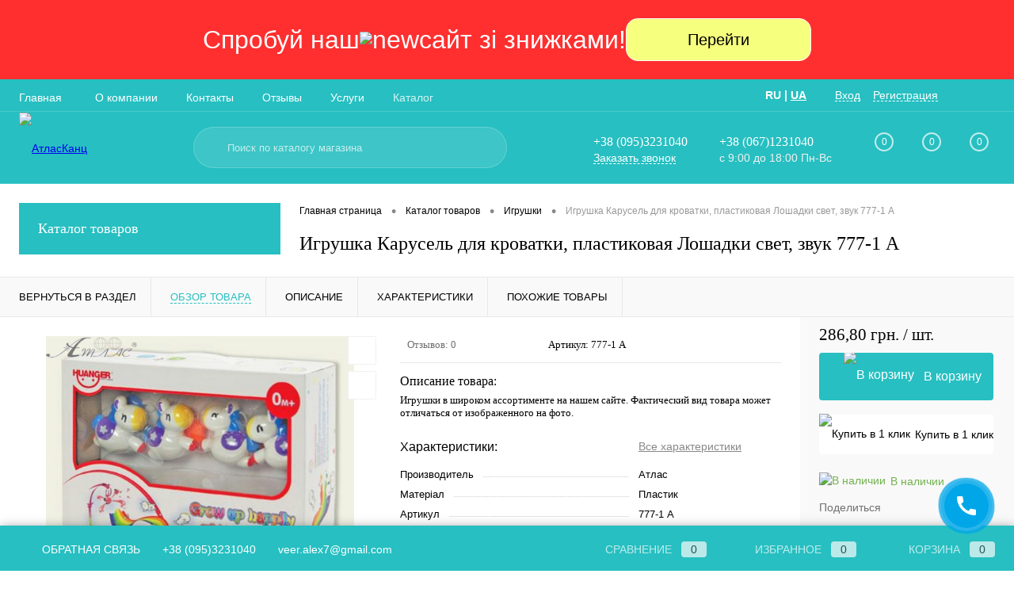

--- FILE ---
content_type: text/html; charset=UTF-8
request_url: https://atlaskanc.kh.ua/catalog/igrushki/igrushka-karusel-dlya-krovatki-plastikovaya-loshadki-svet-zvuk-777-1-a.html
body_size: 41821
content:
<!DOCTYPE html>
<html lang="ru">
<head>
    <!-- Google tag (gtag.js) -->
<script data-skip-moving ="true">
  window.dataLayer = window.dataLayer || [];
  function gtag(){dataLayer.push(arguments);}
  gtag('js', new Date());

  gtag('config', 'G-86DH8Y49RK');
</script>

    <link rel="alternate" hreflang="ru" href="https://atlaskanc.kh.ua/catalog/igrushki/igrushka-karusel-dlya-krovatki-plastikovaya-loshadki-svet-zvuk-777-1-a.html"/>
    <link rel="alternate" hreflang="uk" href="https://atlaskanc.kh.ua/ua/catalog/igrushki/igrushka-karusel-dlya-krovatki-plastikovaya-loshadki-svet-zvuk-777-1-a.html"/>

    <meta charset="UTF-8">
    <META NAME="viewport" content="width=device-width, initial-scale=1.0">
    <link rel="shortcut icon" type="image/x-icon" href=/favicon.ico?v=1597239081?v="/>
    <meta http-equiv="X-UA-Compatible" content="IE=edge">
    <meta name="theme-color" content="#3498db">
    <meta name="google-site-verification" content="2hHdj6hbk_0VaESYtPfPRBSjDOd0J28u-Wx8Zl9bzgo"/>
    <meta name="twitter:card" content="summary_large_image">
			<meta name="twitter:title" content="Игрушка Карусель для кроватки, пластиковая Лошадки свет, звук 777-1 А">
			<meta name="twitter:description" content="Игрушка Карусель для кроватки, пластиковая Лошадки свет, звук 777-1 А купить оптом и в розницу по низкой цене от 286,80 грн. ✔️ Доставка по Украине 1-2 дня ⭐  Гарантия качества ➤ ➤ Украинский производитель ТМ Атлас ☎ (050) 323-10-40, (093) 143-22-72 ">
			<meta name="twitter:image" content="https://atlaskanc.kh.ua/upload/resize_cache/iblock/38c/vl1ukkagtvk8sw6vd4v9jai2o5v5ujel/500_448_1ab05f3a094fb443819e44bec3431e9f3/f3e18e84-61ba-11e5-b5e7-5404a68167a8_db775ae5-b507-11ea-87f5-5404a68167a8.png">        <link rel="stylesheet" href="https://atlaskanc.kh.ua/bitrix/templates/atlas/new_site.css?v=1.6">
        	                                                                        <meta http-equiv="Content-Type" content="text/html; charset=UTF-8" />
<meta name="robots" content="index, follow" />
<meta name="description" content="Игрушка Карусель для кроватки, пластиковая Лошадки свет, звук 777-1 А купить оптом и в розницу по низкой цене от 286,80 грн. ✔️ Доставка по Украине 1-2 дня ⭐  Гарантия качества ➤ ➤ Украинский производитель ТМ Атлас ☎ (050) 323-10-40, (093) 143-22-72 " />
<script data-skip-moving="true">(function(w, d, n) {var cl = "bx-core";var ht = d.documentElement;var htc = ht ? ht.className : undefined;if (htc === undefined || htc.indexOf(cl) !== -1){return;}var ua = n.userAgent;if (/(iPad;)|(iPhone;)/i.test(ua)){cl += " bx-ios";}else if (/Windows/i.test(ua)){cl += ' bx-win';}else if (/Macintosh/i.test(ua)){cl += " bx-mac";}else if (/Linux/i.test(ua) && !/Android/i.test(ua)){cl += " bx-linux";}else if (/Android/i.test(ua)){cl += " bx-android";}cl += (/(ipad|iphone|android|mobile|touch)/i.test(ua) ? " bx-touch" : " bx-no-touch");cl += w.devicePixelRatio && w.devicePixelRatio >= 2? " bx-retina": " bx-no-retina";var ieVersion = -1;if (/AppleWebKit/.test(ua)){cl += " bx-chrome";}else if (/Opera/.test(ua)){cl += " bx-opera";}else if (/Firefox/.test(ua)){cl += " bx-firefox";}ht.className = htc ? htc + " " + cl : cl;})(window, document, navigator);</script>


<link href="/bitrix/cache/css/im/atlas/kernel_main/kernel_main_v1.css?176863601923659" type="text/css"  rel="stylesheet" />
<link href="/bitrix/js/intranet/intranet-common.min.css?166708306761199" type="text/css"  rel="stylesheet" />
<link href="/bitrix/js/ui/design-tokens/dist/ui.design-tokens.min.css?167932450222029" type="text/css"  rel="stylesheet" />
<link href="/bitrix/js/ui/fonts/opensans/ui.font.opensans.min.css?16670830492320" type="text/css"  rel="stylesheet" />
<link href="/bitrix/js/main/popup/dist/main.popup.bundle.min.css?168589411626598" type="text/css"  rel="stylesheet" />
<link href="/bitrix/js/main/phonenumber/css/phonenumber.min.css?164142020936251" type="text/css"  rel="stylesheet" />
<link href="/bitrix/cache/css/im/atlas/page_73f6170775d0b1569c8e3f84016b01a7/page_73f6170775d0b1569c8e3f84016b01a7_v1.css?1768621465106335" type="text/css"  rel="stylesheet" />
<link href="/bitrix/cache/css/im/atlas/template_fe354aaca6388252cf9d9f25fc36008f/template_fe354aaca6388252cf9d9f25fc36008f_v1.css?1768621465468721" type="text/css"  data-template-style="true" rel="stylesheet" />
<link href="/bitrix/panel/main/popup.min.css?167932448320774" type="text/css"  data-template-style="true"  rel="stylesheet" />




<script type="extension/settings" data-extension="main.date">{"formats":{"FORMAT_DATE":"DD.MM.YYYY","FORMAT_DATETIME":"DD.MM.YYYY HH:MI:SS","SHORT_DATE_FORMAT":"d.m.Y","MEDIUM_DATE_FORMAT":"j M Y","LONG_DATE_FORMAT":"j F Y","DAY_MONTH_FORMAT":"j F","DAY_SHORT_MONTH_FORMAT":"j M","SHORT_DAY_OF_WEEK_MONTH_FORMAT":"D, j F","SHORT_DAY_OF_WEEK_SHORT_MONTH_FORMAT":"D, j M","DAY_OF_WEEK_MONTH_FORMAT":"l, j F","FULL_DATE_FORMAT":"l, j F Y","SHORT_TIME_FORMAT":"H:i","LONG_TIME_FORMAT":"H:i:s"}}</script>



<link href="https://atlaskanc.kh.ua/catalog/igrushki/igrushka-karusel-dlya-krovatki-plastikovaya-loshadki-svet-zvuk-777-1-a.html" rel="canonical" />
<meta property="og:title" content="Игрушка Карусель для кроватки, пластиковая Лошадки свет, звук 777-1 А" />
<meta property="og:description" content="Игрушка Карусель для кроватки, пластиковая Лошадки свет, звук 777-1 А" />
<meta property="og:url" content="https://atlaskanc.kh.ua/catalog/igrushki/igrushka-karusel-dlya-krovatki-plastikovaya-loshadki-svet-zvuk-777-1-a.html" />
<meta property="og:type" content="website" />
<meta property="og:image" content="https://atlaskanc.kh.ua/upload/resize_cache/iblock/38c/vl1ukkagtvk8sw6vd4v9jai2o5v5ujel/500_448_1ab05f3a094fb443819e44bec3431e9f3/f3e18e84-61ba-11e5-b5e7-5404a68167a8_db775ae5-b507-11ea-87f5-5404a68167a8.png" />



    <title>Игрушка Карусель для кроватки, пластиковая Лошадки свет, звук 777-1 А - купить недорого с доставкой Киев, Харьков, Украина | Цена 286,80 грн.</title>

    <!-- Google Tag Manager -->
    <script data-skip-moving="true">(function (w, d, s, l, i) {
            w[l] = w[l] || [];
            w[l].push({
                'gtm.start':
                    new Date().getTime(), event: 'gtm.js'
            });
            var f = d.getElementsByTagName(s)[0],
                j = d.createElement(s), dl = l != 'dataLayer' ? '&l=' + l : '';
            j.async = true;
            j.src =
                'https://www.googletagmanager.com/gtm.js?id=' + i + dl;
            f.parentNode.insertBefore(j, f);
        })(window, document, 'script', 'dataLayer', 'GTM-P7GX72V');</script>
    <!-- End Google Tag Manager -->

    <meta name="google-site-verification" content="0wxad_-k_ly2UGrroaWgVvIORa8tQbKrSEo620ZuJwQ"/>
    <meta name="google-site-verification" content="fh89cF3iTK9H_24OXC-h-Dc1Prkq_ItSGGMxN_v-x0A"/>
    <meta name="yandex-verification" content="4863b5b5ff830ceb"/>
</head>
<body class="loading  panels_white">


<!-- Google Tag Manager (noscript) -->
<noscript>
    <iframe src="https://www.googletagmanager.com/ns.html?id=GTM-P7GX72V"
            height="0" width="0" style="display:none;visibility:hidden"></iframe>
</noscript>
<!-- End Google Tag Manager (noscript) -->
<div class="top-marquee">
  <div class="left-half">
    <p>Спробуй наш</p>
    <img  src="https://atlaskanc.kh.ua/bitrix/templates/atlas/marquee-img/new-icon.svg" alt="new">
    <p class="xs-none-v">сайт зi знижками!</p>
    <p class="site-v">сайт!</p>
  </div>
  <div class="right-half">
    <button class="button-open top-marquee-btn"> <a class="button-anim" href=" https://atlas.kh.ua/"><span>Перейти</span></a></button>
  
    <a class="mob-icon" href=" https://atlas.kh.ua/"> <img class="mob-icon" src="https://atlaskanc.kh.ua/bitrix/templates/atlas/marquee-img/open-icon.svg" alt="open"></a>
   
  </div>
</div>
<div id="panel">
    </div>
<div id="foundation">
    <div id="headerLine4" class="color_theme">
	<div class="limiter">
		<div class="subTable">
			<div class="subTableColumn">
				<div class="headerLineMenu2">
						<ul id="subMenu">
									<li><a href="/">Главная</a></li>
												<li><a href="/about/">О компании</a></li>
												<li><a href="/about/contacts/">Контакты</a></li>
												<li><a href="/reviews/">Отзывы</a></li>
												<li><a href="/services/">Услуги</a></li>
												<li><a class="selected">Каталог</a></li>
												<li><a href="/blog/">Блог</a></li>
						</ul>
				</div>
			</div>
			<div class="subTableColumn">
                <div class="setLangContainer">
				<!--'start_frame_cache_SlwL2M'--><div data-type="switchLangs">
<span>RU</span> | <a href="/ua/catalog/igrushki/igrushka-karusel-dlya-krovatki-plastikovaya-loshadki-svet-zvuk-777-1-a.html?lang=ua">UA</a></div>
<!--'end_frame_cache_SlwL2M'-->                </div>
				<div id="topAuth">
					<ul>
							<li class="top-auth-login"><a href="/auth/?backurl=/catalog/igrushki/igrushka-karusel-dlya-krovatki-plastikovaya-loshadki-svet-zvuk-777-1-a.html">Вход</a></li>
	<li class="top-auth-register"><a href="/auth/?register=yes&amp;backurl=/catalog/igrushki/igrushka-karusel-dlya-krovatki-plastikovaya-loshadki-svet-zvuk-777-1-a.html">Регистрация</a></li>
					</ul>
				</div>
								<div id="topSocial">
					<ul class="topSoc"><li class="topSocItem">			<a href="https://www.youtube.com/channel/UCRI2OF0tHkjVHilHHP1Mlqw/videos" class="socYOU" rel="nofollow" target="_blank"></a>
		</li></ul>				</div>
			</div>
		</div>
	</div>
</div>
<div id="subHeader7" class="color_theme">
	<div class="limiter">
		<div class="subTable">
			<div class="subTableRow">
				<div class="subTableColumn">
					<div class="verticalBlock">
						<div id="logo">
							<a href="/" title="АтласКанц"><img src="/bitrix/templates/atlas/images/logo.png?v=1597239081?v=?v=?v=" alt="АтласКанц" /></a>						</div>
					</div>
				</div>
				<div class="subTableColumn">
                    <div id="mobilelangswitch"><!--'start_frame_cache_zToEck'--><div data-type="switchLangs">
<span>RU</span> | <a href="/ua/catalog/igrushki/igrushka-karusel-dlya-krovatki-plastikovaya-loshadki-svet-zvuk-777-1-a.html?lang=ua">UA</a></div>
<!--'end_frame_cache_zToEck'--></div>
					<div id="topSearchLine">
						<div id="topSearch2">
	<form action="/search/" method="GET" id="topSearchForm">
		<div class="searchContainerInner">
			<div class="searchContainer">
				<div class="searchColumn">
					<input type="text" name="q" value="" autocomplete="off" placeholder="Поиск по каталогу магазина" id="searchQuery">
				</div>
				<div class="searchColumn">
					<input type="submit" name="send" value="Y" id="goSearch">
					<input type="hidden" name="r" value="Y">
				</div>
			</div>
		</div>
	</form>
</div>
<div id="searchResult"></div>
<div id="searchOverlap"></div>
<script type="application/ld+json">
    {
        "@context": "https://schema.org",
        "@type": "WebSite",
        "url": "http://atlaskanc.kh.ua/",
        "potentialAction": {
            "@type": "SearchAction",
            "target": "https://atlaskanc.kh.ua/search/?q={search_term_string}",
            "query-input": "required name=search_term_string"
        }
    }
</script>
					</div>
				</div>
				<div class="subTableColumn">
					<div class="phonesContainer">
						<div class="firstPhones">
							<div class="phonesTb">
								<div class="phonesTc">
									<a href="/callback/" class="callBackIcon"></a>
								</div>
								<div class="phonesTc">
									<a
  href="tel:+380953231040"
  class="heading telephone"> +38 (095)3231040</a><a href="#" class="openWebFormModal link callBack" data-id="13">Заказать звонок</a>
<div class="webformModal" id="webFormDwModal_13">
	<div class="webformModalHideScrollBar">
		<div class="webformModalcn100">
			<div class="webformModalContainer">
				<div class="webFormDwModal" data-id="13">
																					<form name="DW_CALLBACK_FORM" action="/catalog/igrushki/igrushka-karusel-dlya-krovatki-plastikovaya-loshadki-svet-zvuk-777-1-a.html" method="POST" enctype="multipart/form-data"><input type="hidden" name="sessid" id="sessid" value="c88d9a6b4e380f32fa30096a66e4ccba" /><input type="hidden" name="WEB_FORM_ID" value="13" />																					<div class="webFormModalHeading">Заказать звонок<a href="#" class="webFormModalHeadingExit"></a></div>
																					<p class="webFormDescription">Оставьте Ваше сообщение и контактные данные и наши специалисты свяжутся с Вами в ближайшее рабочее время для решения Вашего вопроса.</p>
																			<div class="webFormItems">
																											<div class="webFormItem" id="WEB_FORM_ITEM_TELEPHONE">
											<div class="webFormItemCaption">
																																						<img src="/upload/form/651/telephone.png" class="webFormItemImage" alt="Ваш телефон">
																								<div class="webFormItemLabel">Ваш телефон<span class="webFormItemRequired">*</span></div>
											</div>
											<div class="webFormItemError"></div>
											<div class="webFormItemField" data-required="Y">
																									<input type="text"  class="inputtext"  name="form_text_76" value="" size="40">																							</div>
										</div>
																																				<div class="webFormItem" id="WEB_FORM_ITEM_NAME">
											<div class="webFormItemCaption">
																																						<img src="/upload/form/0e3/name.png" class="webFormItemImage" alt="Ваше имя">
																								<div class="webFormItemLabel">Ваше имя</div>
											</div>
											<div class="webFormItemError"></div>
											<div class="webFormItemField">
																									<input type="text"  class="inputtext"  name="form_text_77" value="" size="40">																							</div>
										</div>
																									<div class="personalInfo">
									<div class="webFormItem">
										<div class="webFormItemError"></div>
										<div class="webFormItemField" data-required="Y">
											<input type="checkbox" class="personalInfoField" name="personalInfo" value="Y"><label class="label-for" data-for="personalInfoField">Я согласен на <a href="/personal-info/" class="pilink">обработку персональных данных.</a><span class="webFormItemRequired">*</span></label>
										</div>
									</div>
								</div>
															</div>
												<div class="webFormError"></div>
						<div class="webFormTools">
							<div class="tb">
								<div class="tc">
									<input  type="submit" name="web_form_submit" value="Отправить" class="sendWebFormDw" />
									<input type="hidden" name="web_form_apply" value="Y" />
								</div>
								<div class="tc"><input type="reset" value="Сбросить" /></div>
							</div>
							<p><span class="form-required starrequired">*</span> - Поля, обязательные для заполнения</p>
						</div>
						</form>									</div>
			</div>
		</div>
	</div>
</div>
<div class="webFormMessage" id="webFormMessage_13">
	<div class="webFormMessageContainer">
		<div class="webFormMessageMiddle">
			<div class="webFormMessageHeading">Сообщение отправлено</div>
			<div class="webFormMessageDescription">Ваше сообщение успешно отправлено. В ближайшее время с Вами свяжется наш специалист</div>
			<a href="#" class="webFormMessageExit">Закрыть окно</a>
		</div>
	</div>
</div>
								</div>
							</div>
						</div>
						<div class="secondPhones">
							<div class="phonesTb">
								<div class="phonesTc">
									<a href="/callback/" class="scheduleIcon"></a>
								</div>
								<div class="phonesTc">
									<a
  href="tel:+380671231040"
  class="heading telephone"> +38 (067)1231040</a><div class="schedule">с 9:00 до 18:00 Пн-Вс</div>								</div>
							</div>
						</div>
					</div>
				</div>
				<div class="subTableColumn">
					<div class="toolsContainer">
						<div class="topCompare">
							<div id="flushTopCompare">
								<!--'start_frame_cache_yqTuxz'-->
<a class="text">
	<span class="icon"></span>
	<span class="value">0</span>
</a>

<!--'end_frame_cache_yqTuxz'-->							</div>
						</div>
						<div class="topWishlist">
							<div id="flushTopwishlist">
								<!--'start_frame_cache_zkASNO'--><a class="text">
	<span class="icon"></span>
	<span class="value">0</span>
</a>

<!--'end_frame_cache_zkASNO'-->							</div>
						</div>
						<div class="cart">
							<div id="flushTopCart">
								<!--'start_frame_cache_FKauiI'-->	<a class="countLink">
		<span class="count">0</span>
	</a>
	<a class="heading">
		<span class="cartLabel">
			В корзине		</span>
		<span class="total">
							пока пусто					</span>
	</a>
<!--'end_frame_cache_FKauiI'-->							</div>
						</div>
					</div>
				</div>
			</div>
		</div>
	</div>
</div>    <div id="main" class="color_white">
        <div class="limiter">
            <div class="compliter">
                                    <div id="left">
    <a href="/catalog/" class="heading orange menuRolled"
       id="catalogMenuHeading">Каталог товаров        <ins></ins>
    </a>
    <div class="collapsed">
		 
			<ul id="leftMenu">
							<li class="eChild">
					<a href="/catalog/igrushki/" class="menuLink">
						<span class="tb">
														<span class="tx">
								Игрушки							</span>
						</span>
					</a>
											<div class="drop">
																						<ul class="menuItems">
																			<li>
																						<a href="/catalog/brelki/" class="menuLink"><span>Брелки</span><small>69</small></a>
										</li>
																													<li>
																						<a href="/catalog/mashinki-tramvai-spetstekhnika/" class="menuLink"><span>Машинки Трамваи Спецтехника</span><small>401</small></a>
										</li>
																																	<li><a href="/catalog/modeli-mashinok/" class="menuLink">Модели машинок<small>249</small></a></li>
																							<li><a href="/catalog/avtobusy-tramvai-trolleybusy-/" class="menuLink">Автобусы Трамваи Троллейбусы <small>28</small></a></li>
																							<li><a href="/catalog/voennye-i-tanki/" class="menuLink">Военные и Танки<small>12</small></a></li>
																							<li><a href="/catalog/skorye-pozharnye-stroitelnye/" class="menuLink">Скорые Пожарные Строительные<small>51</small></a></li>
																																								<li>
																						<a href="/catalog/derevyannye-igrushki/" class="menuLink"><span>Деревянные игрушки</span><small>95</small></a>
										</li>
																													<li>
																						<a href="/catalog/intex-i-podobnoe/" class="menuLink"><span>Intex и подобное</span><small>10</small></a>
										</li>
																													<li>
																						<a href="/catalog/myachi-i-myachiki/" class="menuLink"><span>Мячи и мячики</span><small>72</small></a>
										</li>
																													<li>
																						<a href="/catalog/konstruktory/" class="menuLink"><span>Конструкторы</span><small>105</small></a>
										</li>
																													<li>
																						<a href="/catalog/pazly/" class="menuLink"><span>Пазлы</span><small>33</small></a>
										</li>
																													<li>
																						<a href="/catalog/kukly/" class="menuLink"><span>Куклы</span><small>63</small></a>
										</li>
																													<li>
																						<a href="/catalog/prikoly-i-maski/" class="menuLink"><span>Приколы и Маски</span><small>65</small></a>
										</li>
																													<li>
																						<a href="/catalog/silikonovye-antistress-igrushki/" class="menuLink"><span>Силиконовые антистресс игрушки</span><small>226</small></a>
										</li>
																													<li>
																						<a href="/catalog/myagkaya-igrushka/" class="menuLink"><span>Мягкая игрушка</span><small>59</small></a>
										</li>
																											</ul>
																				</div>
									</li>
							<li>
					<a href="/catalog/kantstovary-dlya-shkoly-i-ofisa-atlas/" class="menuLink">
						<span class="tb">
														<span class="tx">
								Канцтовары для школы и офиса - Атлас							</span>
						</span>
					</a>
									</li>
							<li>
					<a href="/catalog/uchebnye-posobiya-nush/" class="menuLink">
						<span class="tb">
														<span class="tx">
								Учебные пособия, НУШ							</span>
						</span>
					</a>
									</li>
							<li class="eChild">
					<a href="/catalog/kantstovary-po-super-tsenam/" class="menuLink selected">
						<span class="tb">
														<span class="tx">
								Канцтовары по супер ценам							</span>
						</span>
					</a>
											<div class="drop">
																						<ul class="menuItems">
																			<li>
																						<a href="/catalog/bumazhnaya-produktsiya/" class="menuLink"><span>Бумажная продукция</span><small>651</small></a>
										</li>
																																	<li><a href="/catalog/bumaga-ofisnaya/" class="menuLink">Бумага офисная<small>24</small></a></li>
																							<li><a href="/catalog/albomy-dlya-risovaniya/" class="menuLink">Альбомы для рисования<small>62</small></a></li>
																							<li><a href="/catalog/bloknoty-ezhednevniki-dnevniki/" class="menuLink">Блокноты, ежедневники, дневники<small>189</small></a></li>
																							<li><a href="/catalog/bumaga-dlya-chercheniya-i-risovaniya/" class="menuLink">Бумага для черчения и рисования<small>193</small></a></li>
																							<li><a href="/catalog/lepbuki/" class="menuLink">Лэпбуки<small>3</small></a></li>
																							<li><a href="/catalog/rasskraski-dlya-detey/" class="menuLink">Расскраски для детей<small>20</small></a></li>
																							<li><a href="/catalog/gofro-bumaga/" class="menuLink">Гофро бумага<small>42</small></a></li>
																							<li><a href="/catalog/tetradi-a5-uchenicheskie/" class="menuLink">ТЕТРАДИ А5 ученические<small>39</small></a></li>
																							<li><a href="/catalog/tsenniki-i-rulony/" class="menuLink">Ценники и рулоны<small>5</small></a></li>
																							<li><a href="/catalog/knigi/" class="menuLink">Книги<small>18</small></a></li>
																							<li><a href="/catalog/pakety-podarochnye/" class="menuLink">Пакеты подарочные<small>4</small></a></li>
																							<li><a href="/catalog/stikery-s-lipkim-sloem-atlas/" class="menuLink">Стикеры с липким слоем Атлас<small>22</small></a></li>
																							<li><a href="/catalog/stikery-samokl-kuby-dlya-zametok-razdeliteli_1/" class="menuLink">Стикеры самокл., кубы для заметок, разделители<small>29</small></a></li>
																							<li><a href="/catalog/fotobumaga/" class="menuLink">Фотобумага<small>1</small></a></li>
																																								<li>
																						<a href="/catalog/detskaya-kantselyariya-i-khobbi/" class="menuLink"><span>Детская канцелярия и хобби</span><small>227</small></a>
										</li>
																													<li>
																						<a href="/catalog/kalkulyatory/" class="menuLink"><span>Калькуляторы</span><small>42</small></a>
										</li>
																													<li>
																						<a href="/catalog/globusy/" class="menuLink"><span>Глобусы</span><small>9</small></a>
										</li>
																													<li>
																						<a href="/catalog/karandashi/" class="menuLink"><span>Карандаши</span><small>280</small></a>
										</li>
																																	<li><a href="/catalog/akvarelnye/" class="menuLink">Акварельные<small>18</small></a></li>
																							<li><a href="/catalog/voskovye/" class="menuLink">Восковые<small>9</small></a></li>
																							<li><a href="/catalog/grafitnye/" class="menuLink">Графитные<small>80</small></a></li>
																							<li><a href="/catalog/karandashi-i-ugol-khudozhestvennye/" class="menuLink">Карандаши и уголь художественные<small>23</small></a></li>
																							<li><a href="/catalog/mekhanicheskie/" class="menuLink">Механические<small>54</small></a></li>
																							<li><a href="/catalog/tsvetnye/" class="menuLink">Цветные<small>96</small></a></li>
																																								<li>
																						<a href="/catalog/kley/" class="menuLink"><span>Клей</span><small>43</small></a>
										</li>
																													<li>
																						<a href="/catalog/korrektory/" class="menuLink"><span>Корректоры</span><small>18</small></a>
										</li>
																													<li>
																						<a href="/catalog/kraski/" class="menuLink"><span>Краски</span><small>109</small></a>
										</li>
																																	<li><a href="/catalog/akvarel/" class="menuLink">Акварель<small>34</small></a></li>
																							<li><a href="/catalog/akril/" class="menuLink">Акрил<small>20</small></a></li>
																							<li><a href="/catalog/guash/" class="menuLink">Гуашь<small>54</small></a></li>
																							<li><a href="/catalog/maslo/" class="menuLink">Масло<small>1</small></a></li>
																																								<li>
																						<a href="/catalog/lastiki-i-tochilki/" class="menuLink"><span>Ластики и точилки</span><small>64</small></a>
										</li>
																													<li>
																						<a href="/catalog/markery-i-flomastery/" class="menuLink"><span>Маркеры и фломастеры</span><small>107</small></a>
										</li>
																													<li>
																						<a href="/catalog/mel-i-pastel/" class="menuLink"><span>Мел и пастель</span><small>52</small></a>
										</li>
																													<li>
																						<a href="/catalog/nozhnitsy-nozhi-lezviya/" class="menuLink"><span>Ножницы, ножи, лезвия</span><small>66</small></a>
										</li>
																													<li>
																						<a href="/catalog/lineyki-i-ugolniki-ne-atlas/" class="menuLink"><span>Линейки и угольники не Атлас</span><small>21</small></a>
										</li>
																													<li>
																						<a href="/catalog/ofisnaya-meloch/" class="menuLink"><span>Офисная мелочь</span><small>222</small></a>
										</li>
																													<li>
																						<a href="/catalog/plastilin/" class="menuLink"><span>Пластилин</span><small>40</small></a>
										</li>
																													<li>
																						<a href="/catalog/ruchki/" class="menuLink"><span>Ручки</span><small>307</small></a>
										</li>
																																	<li><a href="/catalog/ruchki-sharikovye/" class="menuLink">Ручки Шариковые<small>265</small></a></li>
																							<li><a href="/catalog/sterzhni-dlya-ruchek/" class="menuLink">Стержни для ручек<small>16</small></a></li>
																							<li><a href="/catalog/ruchki-pishi-stiray/" class="menuLink">Ручки Пиши-Стирай<small>26</small></a></li>
																																								<li>
																						<a href="/catalog/skotch/" class="menuLink"><span>Скотч</span><small>42</small></a>
										</li>
																													<li>
																						<a href="/catalog/gotovalni-i-tsirkuli/" class="menuLink"><span>Готовальни и циркули</span><small>17</small></a>
										</li>
																													<li>
																						<a href="/catalog/ryukzaki/" class="menuLink"><span>Рюкзаки</span><small>37</small></a>
										</li>
																													<li>
																						<a href="/catalog/khudozhestvennye-tovary/" class="menuLink"><span>Художественные товары</span><small>50</small></a>
										</li>
																													<li>
																						<a href="/catalog/shtempelnaya-produktsiya/" class="menuLink"><span>Штемпельная продукция</span><small>20</small></a>
										</li>
																													<li>
																							<a href="/catalog/trafarety-dlya-dekora/" class="menuLink">
													<img src="/upload/resize_cache/iblock/911/me9wq5a47r5hiavsw3wdqaa6rvhhdnzo/190_100_1/Group (9).png" alt="Трафареты для декора">
												</a>
																						<a href="/catalog/trafarety-dlya-dekora/" class="menuLink"><span>Трафареты для декора</span><small>7</small></a>
										</li>
																											</ul>
																				</div>
									</li>
							<li>
					<a href="/catalog/dvp-i-kholsty-gruntovannye/" class="menuLink">
						<span class="tb">
														<span class="tx">
								ДВП и Холсты грунтованные							</span>
						</span>
					</a>
									</li>
							<li class="eChild">
					<a href="/catalog/kukolnaya-mebel-/" class="menuLink">
						<span class="tb">
														<span class="tx">
								Кукольная мебель 							</span>
						</span>
					</a>
											<div class="drop">
																						<ul class="menuItems">
																			<li>
																						<a href="/catalog/kukolnaya-mebel-iz-mdf-i-fanery/" class="menuLink"><span>Кукольная мебель из мдф и фанеры</span><small>83</small></a>
										</li>
																													<li>
																						<a href="/catalog/kukolnaya-mebel-s-podsvetkoy/" class="menuLink"><span>Кукольная мебель с подсветкой</span><small>4</small></a>
										</li>
																											</ul>
																				</div>
									</li>
							<li>
					<a href="/catalog/akrilovaya-kraska-dlya-risovaniya/" class="menuLink">
						<span class="tb">
														<span class="tx">
								Акриловая краска для рисования							</span>
						</span>
					</a>
									</li>
							<li>
					<a href="/catalog/akrilovyy-lak-i-grunt/" class="menuLink">
						<span class="tb">
														<span class="tx">
								Акриловый лак и грунт							</span>
						</span>
					</a>
									</li>
							<li>
					<a href="/catalog/bizibordy/" class="menuLink">
						<span class="tb">
														<span class="tx">
								Бизиборды							</span>
						</span>
					</a>
									</li>
							<li class="eChild">
					<a href="/catalog/glitter-blestki/" class="menuLink">
						<span class="tb">
														<span class="tx">
								Глиттер блестки							</span>
						</span>
					</a>
											<div class="drop">
																						<ul class="menuItems">
																			<li>
																						<a href="/catalog/glitter-2-3gr/" class="menuLink"><span>Глиттер  2-3гр</span><small>70</small></a>
										</li>
																													<li>
																						<a href="/catalog/glitter-5-7gr/" class="menuLink"><span>Глиттер  5-7гр</span><small>61</small></a>
										</li>
																													<li>
																						<a href="/catalog/glitter-25-30gr/" class="menuLink"><span>Глиттер 25-30гр</span><small>11</small></a>
										</li>
																													<li>
																						<a href="/catalog/nabory-glittera/" class="menuLink"><span>Наборы глиттера</span><small>22</small></a>
										</li>
																											</ul>
																				</div>
									</li>
							<li>
					<a href="/catalog/kukolnyy-domik-dlya-barbi/" class="menuLink">
						<span class="tb">
														<span class="tx">
								Кукольный домик для Барби							</span>
						</span>
					</a>
									</li>
							<li class="eChild">
					<a href="/catalog/izdeliya-s-elektronikoy/" class="menuLink">
						<span class="tb">
														<span class="tx">
								Изделия с электроникой							</span>
						</span>
					</a>
											<div class="drop">
																						<ul class="menuItems">
																			<li>
																						<a href="/catalog/batareyki/" class="menuLink"><span>Батарейки</span><small>22</small></a>
										</li>
																													<li>
																						<a href="/catalog/raznoe-s-elektronikoy/" class="menuLink"><span>Разное с электроникой</span><small>19</small></a>
										</li>
																													<li>
																						<a href="/catalog/kompyuternye-aksessuary/" class="menuLink"><span>Компьютерные аксессуары</span><small>7</small></a>
										</li>
																											</ul>
																				</div>
									</li>
							<li class="eChild">
					<a href="/catalog/komplektuyushchie-dlya-nastennykh-chasov/" class="menuLink">
						<span class="tb">
														<span class="tx">
								Комплектующие для настенных часов							</span>
						</span>
					</a>
											<div class="drop">
																						<ul class="menuItems">
																			<li>
																						<a href="/catalog/osnovy-dlya-nastennykh-chasov/" class="menuLink"><span>Основы для настенных часов</span><small>61</small></a>
										</li>
																													<li>
																						<a href="/catalog/tsifry-dlya-tsiferblata/" class="menuLink"><span>Цифры для циферблата</span><small>38</small></a>
										</li>
																													<li>
																						<a href="/catalog/chasovye-mekhanizmy-strelki-petlya/" class="menuLink"><span>Часовые механизмы, стрелки, петля</span><small>23</small></a>
										</li>
																											</ul>
																				</div>
									</li>
							<li>
					<a href="/catalog/doski-magnitnye-i-vse-dlya-nikh/" class="menuLink">
						<span class="tb">
														<span class="tx">
								Доски магнитные и все для них							</span>
						</span>
					</a>
									</li>
							<li class="eChild">
					<a href="/catalog/izdeliya-iz-fanery-dereva-i-mdf/" class="menuLink">
						<span class="tb">
														<span class="tx">
								Изделия из фанеры, дерева и мдф							</span>
						</span>
					</a>
											<div class="drop">
																						<ul class="menuItems">
																			<li>
																						<a href="/catalog/fanera-dlya-vyzhiganiya-i-vypilivaniya/" class="menuLink"><span>Фанера для выжигания и выпиливания</span><small>18</small></a>
										</li>
																													<li>
																						<a href="/catalog/molberti-plansheti/" class="menuLink"><span>Мольберти, планшети</span><small>18</small></a>
										</li>
																													<li>
																						<a href="/catalog/domiki-iz-mdf/" class="menuLink"><span>Домики из МДФ</span><small>18</small></a>
										</li>
																													<li>
																						<a href="/catalog/domiki-iz-fanery/" class="menuLink"><span>Домики из фанеры</span><small>23</small></a>
										</li>
																													<li>
																						<a href="/catalog/kormushki-i-skvorechniki/" class="menuLink"><span>Кормушки</span><small>30</small></a>
										</li>
																													<li>
																						<a href="/catalog/na-novyy-god/" class="menuLink"><span>На новый год</span><small>44</small></a>
										</li>
																													<li>
																						<a href="/catalog/obemnaya-fanera-i-mdf-3d/" class="menuLink"><span>Объемная фанера и МДФ - 3D</span><small>88</small></a>
										</li>
																													<li>
																						<a href="/catalog/fanerki-ploskie/" class="menuLink"><span>Фанерки плоские</span><small>268</small></a>
										</li>
																																	<li><a href="/catalog/tigry/" class="menuLink">Тигры<small>11</small></a></li>
																							<li><a href="/catalog/kroliki/" class="menuLink">Кролики<small>17</small></a></li>
																							<li><a href="/catalog/korovki-bychki-2021/" class="menuLink">Коровки + бычки 2021<small>20</small></a></li>
																							<li><a href="/catalog/khellouin/" class="menuLink">Хэллоуин<small>19</small></a></li>
																							<li><a href="/catalog/serdechki/" class="menuLink">Сердечки<small>37</small></a></li>
																																								<li>
																						<a href="/catalog/skvorechniki/" class="menuLink"><span>Скворечники</span><small>18</small></a>
										</li>
																											</ul>
																				</div>
									</li>
							<li>
					<a href="/catalog/kistochki-dlya-risovaniya_1/" class="menuLink">
						<span class="tb">
														<span class="tx">
								Кисточки для рисования							</span>
						</span>
					</a>
									</li>
							<li>
					<a href="/catalog/novinki/" class="menuLink">
						<span class="tb">
														<span class="tx">
								Новинки							</span>
						</span>
					</a>
									</li>
							<li>
					<a href="/catalog/styazhka-kabelna-khomut/" class="menuLink">
						<span class="tb">
														<span class="tx">
								Стяжка кабельна Хомут							</span>
						</span>
					</a>
									</li>
							<li>
					<a href="/catalog/nabory-pervoklassnika/" class="menuLink">
						<span class="tb">
														<span class="tx">
								Наборы первоклассника							</span>
						</span>
					</a>
									</li>
							<li class="eChild">
					<a href="/catalog/obuv-i-odezhda-detskie-rasprodazha/" class="menuLink">
						<span class="tb">
														<span class="tx">
								Обувь и одежда детские (распродажа)							</span>
						</span>
					</a>
											<div class="drop">
																						<ul class="menuItems">
																			<li>
																							<a href="/catalog/obuv-detskaya/" class="menuLink">
													<img src="/upload/resize_cache/iblock/8c6/ommsfq7d1ee16pbso3hj6nmpwaunesll/190_100_1/Flat (2).png" alt="Обувь детская">
												</a>
																						<a href="/catalog/obuv-detskaya/" class="menuLink"><span>Обувь детская</span><small>127</small></a>
										</li>
																													<li>
																							<a href="/catalog/odezhda-dlya-detey-rasprodazha/" class="menuLink">
													<img src="/upload/resize_cache/iblock/dbc/2o8hiebex8mzoc3i09q0lues6v4gkdjm/190_100_1/Group 31.png" alt="Одежда для детей">
												</a>
																						<a href="/catalog/odezhda-dlya-detey-rasprodazha/" class="menuLink"><span>Одежда для детей</span><small>130</small></a>
										</li>
																											</ul>
																				</div>
									</li>
					</ul>
				<ul id="subLeftMenu">

									<li><a href="/about/delivery/">Доставка</a></li>
						
									<li><a href="/about/payment/">Оплата</a></li>
						
									<li><a href="/about/howto/">Условия использования</a></li>
						
									<li><a href="/about/privacy/">Политика конфиденциальности</a></li>
						
									<li><a href="/about/publichniy_dogovor/">Договор публичной оферты</a></li>
						
									<li><a href="/about/guaranty/">Обмен и Возврат товара и гарантийные обязательства</a></li>
						
		
	</ul>
    </div>
	    <div class="hiddenZone">
        <div id="specialBlockMoveContainer"></div>
		        <div id="subscribe" class="sideBlock">
            <div class="sideBlockContent">
				<a class="heading" href="/personal/subscribe/">Подписка на новости магазина</a>
<p class="copy">Подпишитесь на рассылку и получайте свежие новости и акции нашего магазина. </p>				<div id="comp_8eb7cf04124cdbcf89a5efc234243f53"><form action="/personal/subscribe/subscr_edit.php">
			<div class="hidden">
			<label for="sf_RUB_ID_3">
				<input type="checkbox" name="sf_RUB_ID[]" id="sf_RUB_ID_3" value="3" checked /> Новости магазина			</label>
		</div>
		<input type="text" name="sf_EMAIL" size="20" value="" placeholder="Адрес электронной почты" class="field">
	<input type="submit" name="OK" value="Подписаться" class="submit">
</form>
</div>            </div>
        </div>
        <div class="sideBlock banner">
			        </div>

		        <div class="sideBlock banner">
			        </div>
		    </div>
</div>                                <div id="right">
                    
                        <div id="breadcrumbs"><ul><li><a href="/" title="Главная страница" ><span>Главная страница</span></a></li><li><span class="arrow"> &bull; </span></li><li><a href="/catalog/" title="Каталог товаров" ><span>Каталог товаров</span></a></li><li><span class="arrow"> &bull; </span></li><li><a href="/catalog/igrushki/" title="Игрушки" ><span>Игрушки</span></a></li><li><span class="arrow"> &bull; </span></li><li><span class="changeName">Игрушка Карусель для кроватки, пластиковая Лошадки свет, звук 777-1 А</span></li></ul></div>                                        		<h1 class="changeName">Игрушка Карусель для кроватки, пластиковая Лошадки свет, звук 777-1 А</h1>
	                                        <br></div>

</div>
</div>
</div>
<div id="bx_1762928987_5219">
		<div id="catalogElement" class="item" data-product-iblock-id="42" data-from-cache="Y" data-convert-currency="Y" data-currency-id="UAH" data-hide-not-available="N" data-currency="UAH" data-product-id="5219" data-iblock-id="43" data-prop-id="187" data-hide-measure="N" data-price-code="РОЗНИЦА||Опт грн.||КМ||Сайт Осн||NEW" data-deactivated="N">
		<div id="elementSmallNavigation">
							<div class="tabs changeTabs">
											<div class="tab" data-id=""><a href="/catalog/igrushki/"><span>Вернуться в раздел</span></a></div>
											<div class="tab active" data-id="browse"><a href="#"><span>Обзор товара</span></a></div>
											<div class="tab disabled" data-id="set"><a href="#"><span>Набор</span></a></div>
											<div class="tab disabled" data-id="complect"><a href="#"><span>Комплект</span></a></div>
											<div class="tab" data-id="detailText"><a href="#"><span>Описание</span></a></div>
											<div class="tab" data-id="elementProperties"><a href="#"><span>Характеристики</span></a></div>
											<div class="tab disabled" data-id="related"><a href="#"><span>Аксессуары</span></a></div>
											<div class="tab disabled" data-id="catalogReviews"><a href="#"><span>Отзывы</span></a></div>
											<div class="tab" data-id="similar"><a href="#"><span>Похожие товары</span></a></div>
											<div class="tab disabled" data-id="stores"><a href="#"><span>Наличие</span></a></div>
											<div class="tab disabled" data-id="files"><a href="#"><span>Файлы</span></a></div>
											<div class="tab disabled" data-id="video"><a href="#"><span>Видео</span></a></div>
									</div>
					</div>
		<div id="tableContainer">
			<div id="elementNavigation" class="column">
									<div class="tabs changeTabs">
													<div class="tab" data-id=""><a href="/catalog/igrushki/">Вернуться в раздел<img src="/bitrix/templates/atlas/images/elementNavIco1.png" alt="Вернуться в раздел"></a></div>
													<div class="tab active" data-id="browse"><a href="#">Обзор товара<img src="/bitrix/templates/atlas/images/elementNavIco2.png" alt="Обзор товара"></a></div>
													<div class="tab disabled" data-id="set"><a href="#">Набор<img src="/bitrix/templates/atlas/images/elementNavIco3.png" alt="Набор"></a></div>
													<div class="tab disabled" data-id="complect"><a href="#">Комплект<img src="/bitrix/templates/atlas/images/elementNavIco3.png" alt="Комплект"></a></div>
													<div class="tab" data-id="detailText"><a href="#">Описание<img src="/bitrix/templates/atlas/images/elementNavIco8.png" alt="Описание"></a></div>
													<div class="tab" data-id="elementProperties"><a href="#">Характеристики<img src="/bitrix/templates/atlas/images/elementNavIco9.png" alt="Характеристики"></a></div>
													<div class="tab disabled" data-id="related"><a href="#">Аксессуары<img src="/bitrix/templates/atlas/images/elementNavIco5.png" alt="Аксессуары"></a></div>
													<div class="tab disabled" data-id="catalogReviews"><a href="#">Отзывы<img src="/bitrix/templates/atlas/images/elementNavIco4.png" alt="Отзывы"></a></div>
													<div class="tab" data-id="similar"><a href="#">Похожие товары<img src="/bitrix/templates/atlas/images/elementNavIco6.png" alt="Похожие товары"></a></div>
													<div class="tab disabled" data-id="stores"><a href="#">Наличие<img src="/bitrix/templates/atlas/images/elementNavIco7.png" alt="Наличие"></a></div>
													<div class="tab disabled" data-id="files"><a href="#">Файлы<img src="/bitrix/templates/atlas/images/elementNavIco11.png" alt="Файлы"></a></div>
													<div class="tab disabled" data-id="video"><a href="#">Видео<img src="/bitrix/templates/atlas/images/elementNavIco10.png" alt="Видео"></a></div>
											</div>
							</div>
			<div id="elementContainer" class="column">
				<div class="mainContainer" id="browse">
					<div class="col">
												<div class="wishCompWrap">
							<a href="#" class="elem addWishlist" data-id="5219" title="Добавить в избранное"></a>
							<a href="#" class="elem addCompare changeID" data-id="5219" title="Добавить к сравнению"></a>
						</div>
													<div id="pictureContainer">
								<div class="pictureSlider">
																			<div class="item">
											<a href="#" title="Увеличить"  class="zoom" data-small-picture="/upload/resize_cache/iblock/38c/vl1ukkagtvk8sw6vd4v9jai2o5v5ujel/50_50_1/f3e18e84-61ba-11e5-b5e7-5404a68167a8_db775ae5-b507-11ea-87f5-5404a68167a8.png" data-large-picture="/upload/resize_cache/iblock/38c/vl1ukkagtvk8sw6vd4v9jai2o5v5ujel/500_448_1ab05f3a094fb443819e44bec3431e9f3/f3e18e84-61ba-11e5-b5e7-5404a68167a8_db775ae5-b507-11ea-87f5-5404a68167a8.png"><img src="/upload/resize_cache/iblock/38c/vl1ukkagtvk8sw6vd4v9jai2o5v5ujel/500_448_1ab05f3a094fb443819e44bec3431e9f3/f3e18e84-61ba-11e5-b5e7-5404a68167a8_db775ae5-b507-11ea-87f5-5404a68167a8.png" alt="Игрушка Карусель для кроватки, пластиковая Лошадки свет, звук 777-1 А" title="Игрушка Карусель для кроватки, пластиковая Лошадки свет, звук 777-1 А"></a>
										</div>
																	</div>
							</div>
							<div id="moreImagesCarousel" class="hide">
								<div class="carouselWrapper">
									<div class="slideBox">
																			</div>
								</div>
								<div class="controls">
									<a href="#" id="moreImagesLeftButton"></a>
									<a href="#" id="moreImagesRightButton"></a>
								</div>
							</div>
											</div>
					<div class="secondCol col">
						<div class="brandImageWrap">
																				</div>
						<div class="reviewsBtnWrap">
							<div class="row">
								<a class="label">
									<img src="/bitrix/templates/atlas/images/reviews.png" alt="" class="icon">
									<span class="">Отзывов:  0</span>
									<div class="rating">
									  <i class="m" style="width:0%"></i>
									  <i class="h"></i>
									</div>
								</a>
							</div>
																						<div class="row article">
									Артикул: <span class="changeArticle" data-first-value="777-1 А">777-1 А</span>
								</div>
													</div>
													<div class="description">
								<h2 class="heading noTabs">Описание товара: </h2>
								<div class="changeShortDescription" data-first-value='Игрушки в широком ассортименте на нашем сайте. Фактический вид товара может отличаться от изображенного на фото.'>Игрушки в широком ассортименте на нашем сайте. Фактический вид товара может отличаться от изображенного на фото.</div>
							</div>
																		<div class="changePropertiesNoGroup">
							    <div class="elementProperties">
        <div class="headingBox">
            <div class="heading">
                Характеристики:             </div>
            <div class="moreProperties">
                <a href="#" class="morePropertiesLink">Все характеристики</a>
            </div>
        </div>
        <div class="propertyList">
                                                                    <div class="propertyTable">
                        <div class="propertyName">Производитель</div>
                        <div class="propertyValue">
                                                            Атлас                                                    </div>
                    </div>
                                                                                    <div class="propertyTable">
                        <div class="propertyName">Матеріал</div>
                        <div class="propertyValue">
                                                            Пластик                                                    </div>
                    </div>
                                                                                    <div class="propertyTable">
                        <div class="propertyName">Артикул</div>
                        <div class="propertyValue">
                                                            777-1 А                                                    </div>
                    </div>
                                    </div>
    </div>
						</div>
					</div>
				</div>
				<div id="smallElementTools">
					<div class="smallElementToolsContainer">
						<div class="mainTool">
	<div class="mainToolContainer">
		<div class="mobilePriceContainer">
																		<a class="price changePrice">
												<span class="priceContainer">
							<span class="priceVal">286,80 грн.</span>
															<span class="measure"> / шт.</span>
													</span>
											</a>
									</div>
		<div class="mobileButtonsContainer columnRowWrap">
			<div class="addCartContainer">
															<a href="#" class="addCart changeID changeQty changeCart" data-id="5219"
                           data-quantity="1"><span><img src="/bitrix/templates/atlas/images/incart.png"
                                                                                                      alt="В корзину" class="icon">В корзину</span></a>
													<div class="qtyBlock columnRow row">
					<div class="qtyBlockContainer">
						<a href="#" class="minus"></a><input type="text" class="qty" value="1" data-step="1" data-max-quantity="1" data-enable-trace="N"><a href="#" class="plus"></a>
					</div>
				</div>
			</div>
			<div class="mobileFastBackContainer row columnRow">
				<a href="#" class="fastBack label changeID" data-id="5219"><img src="/bitrix/templates/atlas/images/fastBack.png" alt="Купить в 1 клик" class="icon">Купить в 1 клик</a>
			</div>
		</div>
	</div>
</div>
<div class="secondTool">
			<div class="row available-block">
									<span class="inStock label eChangeAvailable"><img src="/bitrix/templates/atlas/images/inStock.png" alt="В наличии" class="icon"><span>В наличии</span></span>
						</div>
	<div class="row share-items">
		<div class="ya-share-label">Поделиться</div>
		<div class="ya-share2" data-services="vkontakte,facebook,odnoklassniki,moimir,twitter"></div>
	</div>
</div>
					</div>
				</div>
																								
<div class="sale-products-gift bx-blue" data-entity="sale-products-gift-container">
		</div>

																	<div id="detailText">
						<h2 class="heading">Описание товара</h2>
						<div class="changeDescription">Игрушки в широком ассортименте на нашем сайте. Фактический вид товара может отличаться от изображенного на фото.</div>
					</div>
								<div class="changePropertiesGroup">
					    <div id="elementProperties">
        <h2 class="heading">Характеристики</h2>
        <div class="detailPropertiesTable">
            <table class="stats">
                <tbody>
                                                                                         <tr class="cap">
                            <td colspan="3">Прочие</td>
                        </tr>
                                                    <tr class="gray">
                                <td class="name"><span>Производитель</span></td>
                                <td>Атлас</td>
                                <td class="right">
                                                                    </td>
                            </tr>
                                                                                <tr>
                                <td class="name"><span>Матеріал</span></td>
                                <td>Пластик</td>
                                <td class="right">
                                                                    </td>
                            </tr>
                                                                                <tr class="gray">
                                <td class="name"><span>Артикул</span></td>
                                <td>777-1 А</td>
                                <td class="right">
                                                                    </td>
                            </tr>
                                                                                        </tbody>
            </table>
        </div>
    </div>
				</div>
						        		        	            						        	<div id="similar">
						<h2 class="heading">Похожие товары (8)</h2>
							<div id="catalogSection">
			<div class="items productList">
										<div class="item product sku" id="bx_4028463329_24585" data-product-iblock-id="42" data-from-cache="Y" data-convert-currency="Y" data-currency-id="UAH" data-product-id="24585" data-iblock-id="43" data-prop-id="187" data-product-width="220" data-product-height="200" data-hide-measure="" data-currency="UAH" data-hide-not-available="N" data-price-code="РОЗНИЦА||Опт грн.||КМ||Сайт Осн||NEW">
		<div class="tabloid nowp">
			<a href="#" class="removeFromWishlist" data-id="24585"></a>
						<div class="rating">
				<i class="m" style="width:0%"></i>
				<i class="h"></i>
			</div>
								    <div class="productTable">
		    	<div class="productColImage">
					<a href="/catalog/igrushki/igrushka-dlya-vannoy-bryzgalka-s-knopkoy-zhivotnye-miks-7-9sm-3701-v-kul.html" class="picture">
													<img src="/upload/resize_cache/iblock/689/kjlo1zl8iphob8c7u7ojplr5t9hd3htk/220_200_1/5461e1bf-691e-11e4-bd4d-5404a68167a8_e1ff631a-6872-11ef-97da-a8a1599aee81.png" alt="Игрушка для ванной Брызгалка с кнопкой Животные Микс 7-9см. *3701  в кул." title="Игрушка для ванной Брызгалка с кнопкой Животные Микс 7-9см. *3701  в кул.">
												<span class="getFastView" data-id="24585">Быстрый просмотр</span>
					</a>
		    	</div>
		    	<div class="productColText">
					<a href="/catalog/igrushki/igrushka-dlya-vannoy-bryzgalka-s-knopkoy-zhivotnye-miks-7-9sm-3701-v-kul.html" class="name"><span class="middle">Игрушка для ванной Брызгалка с кнопкой Животные Микс 7-9см. *3701  в кул.</span></a>
																								<a class="price">27,80 грн.																	<span class="measure"> / шт.</span>
																<s class="discount">
																	</s>
							</a>
																<div class="addCartContainer">
																					<a href="#" class="addCart" data-id="24585"><span><img src="/bitrix/templates/atlas/images/incart.svg" alt="В корзину" class="icon">В корзину</span></a>
																			<div class="quantityContainer">
							<div class="quantityWrapper">
								<a href="#" class="minus"></a><input type="text" class="quantity" value="1" data-step="1" data-max-quantity="24" data-enable-trace="N"><a href="#" class="plus"></a>
							</div>
						</div>
					</div>
					<a href="/catalog/igrushki/igrushka-dlya-vannoy-bryzgalka-s-knopkoy-zhivotnye-miks-7-9sm-3701-v-kul.html" class="btn-simple add-cart">Подробнее</a>
		    	</div>
		    </div>
			<div class="optional">
				<div class="row">
					<a href="#" class="fastBack label disabled" data-id="24585"><img src="/bitrix/templates/atlas/images/fastBack.png" alt="" class="icon">Купить в 1 клик</a>
					<a href="#" class="addCompare label" data-id="24585"><img src="/bitrix/templates/atlas/images/compare.png" alt="" class="icon">Сравнение</a>
				</div>
				<div class="row">
					<a href="#" class="addWishlist label" data-id="24585"><img src="/bitrix/templates/atlas/images/wishlist.png" alt="" class="icon">В избранное</a>
																		<span class="inStock label changeAvailable"><img src="/bitrix/templates/atlas/images/inStock.png" alt="В наличии" class="icon"><span>В наличии</span></span>
															</div>
			</div>
						<div class="clear"></div>
		</div>
	</div>
										<div class="item product sku" id="bx_2266646647_26054" data-product-iblock-id="42" data-from-cache="Y" data-convert-currency="Y" data-currency-id="UAH" data-product-id="26054" data-iblock-id="43" data-prop-id="187" data-product-width="220" data-product-height="200" data-hide-measure="" data-currency="UAH" data-hide-not-available="N" data-price-code="РОЗНИЦА||Опт грн.||КМ||Сайт Осн||NEW">
		<div class="tabloid nowp">
			<a href="#" class="removeFromWishlist" data-id="26054"></a>
						<div class="rating">
				<i class="m" style="width:0%"></i>
				<i class="h"></i>
			</div>
								    <div class="productTable">
		    	<div class="productColImage">
					<a href="/catalog/igrushki/igrushka-myach-naduvnoy-detskiy-massazhnyy-primerno-25-sm-6700023.html" class="picture">
													<img src="/upload/resize_cache/iblock/487/euiyq9er7dho67l71983butij8ge2jy4/220_200_1/146fdae3-c3b5-11e6-b781-5404a68167a8_152577b8-e39d-11ef-97e2-a8a1599aee81.png" alt="Игрушка Мяч надувной детский массажный примерно 25 см  6700023" title="Игрушка Мяч надувной детский массажный примерно 25 см  6700023">
												<span class="getFastView" data-id="26054">Быстрый просмотр</span>
					</a>
		    	</div>
		    	<div class="productColText">
					<a href="/catalog/igrushki/igrushka-myach-naduvnoy-detskiy-massazhnyy-primerno-25-sm-6700023.html" class="name"><span class="middle">Игрушка Мяч надувной детский массажный примерно 25 см  6700023</span></a>
																								<a class="price">21,70 грн.																	<span class="measure"> / шт.</span>
																<s class="discount">
																	</s>
							</a>
																<div class="addCartContainer">
																					<a href="#" class="addCart" data-id="26054"><span><img src="/bitrix/templates/atlas/images/incart.svg" alt="В корзину" class="icon">В корзину</span></a>
																			<div class="quantityContainer">
							<div class="quantityWrapper">
								<a href="#" class="minus"></a><input type="text" class="quantity" value="1" data-step="1" data-max-quantity="97" data-enable-trace="N"><a href="#" class="plus"></a>
							</div>
						</div>
					</div>
					<a href="/catalog/igrushki/igrushka-myach-naduvnoy-detskiy-massazhnyy-primerno-25-sm-6700023.html" class="btn-simple add-cart">Подробнее</a>
		    	</div>
		    </div>
			<div class="optional">
				<div class="row">
					<a href="#" class="fastBack label disabled" data-id="26054"><img src="/bitrix/templates/atlas/images/fastBack.png" alt="" class="icon">Купить в 1 клик</a>
					<a href="#" class="addCompare label" data-id="26054"><img src="/bitrix/templates/atlas/images/compare.png" alt="" class="icon">Сравнение</a>
				</div>
				<div class="row">
					<a href="#" class="addWishlist label" data-id="26054"><img src="/bitrix/templates/atlas/images/wishlist.png" alt="" class="icon">В избранное</a>
																		<span class="inStock label changeAvailable"><img src="/bitrix/templates/atlas/images/inStock.png" alt="В наличии" class="icon"><span>В наличии</span></span>
															</div>
			</div>
						<div class="clear"></div>
		</div>
	</div>
										<div class="item product sku" id="bx_427744724_26477" data-product-iblock-id="42" data-from-cache="Y" data-convert-currency="Y" data-currency-id="UAH" data-product-id="26477" data-iblock-id="43" data-prop-id="187" data-product-width="220" data-product-height="200" data-hide-measure="" data-currency="UAH" data-hide-not-available="N" data-price-code="РОЗНИЦА||Опт грн.||КМ||Сайт Осн||NEW">
		<div class="tabloid nowp">
			<a href="#" class="removeFromWishlist" data-id="26477"></a>
						<div class="rating">
				<i class="m" style="width:0%"></i>
				<i class="h"></i>
			</div>
								    <div class="productTable">
		    	<div class="productColImage">
					<a href="/catalog/igrushki/igrushka-mashinka-samosval-plastikovaya-titan-30-sm-0991.html" class="picture">
													<img src="/upload/resize_cache/iblock/5b4/m85htcnaxlt90tyaise4aebll0fst0cz/220_200_1/8c499649-c5c0-11e6-af1f-5404a68167a8_876a0281-265b-11f0-97e9-a8a1599aee81.png" alt="Игрушка Машинка Самосвал пластиковая Титан 30 см  0991" title="Игрушка Машинка Самосвал пластиковая Титан 30 см  0991">
												<span class="getFastView" data-id="26477">Быстрый просмотр</span>
					</a>
		    	</div>
		    	<div class="productColText">
					<a href="/catalog/igrushki/igrushka-mashinka-samosval-plastikovaya-titan-30-sm-0991.html" class="name"><span class="middle">Игрушка Машинка Самосвал пластиковая Титан 30 см  0991</span></a>
																								<a class="price">180,80 грн.																	<span class="measure"> / шт.</span>
																<s class="discount">
																	</s>
							</a>
																<div class="addCartContainer">
																					<a href="#" class="addCart" data-id="26477"><span><img src="/bitrix/templates/atlas/images/incart.svg" alt="В корзину" class="icon">В корзину</span></a>
																			<div class="quantityContainer">
							<div class="quantityWrapper">
								<a href="#" class="minus"></a><input type="text" class="quantity" value="1" data-step="1" data-max-quantity="3" data-enable-trace="N"><a href="#" class="plus"></a>
							</div>
						</div>
					</div>
					<a href="/catalog/igrushki/igrushka-mashinka-samosval-plastikovaya-titan-30-sm-0991.html" class="btn-simple add-cart">Подробнее</a>
		    	</div>
		    </div>
			<div class="optional">
				<div class="row">
					<a href="#" class="fastBack label" data-id="26477"><img src="/bitrix/templates/atlas/images/fastBack.png" alt="" class="icon">Купить в 1 клик</a>
					<a href="#" class="addCompare label" data-id="26477"><img src="/bitrix/templates/atlas/images/compare.png" alt="" class="icon">Сравнение</a>
				</div>
				<div class="row">
					<a href="#" class="addWishlist label" data-id="26477"><img src="/bitrix/templates/atlas/images/wishlist.png" alt="" class="icon">В избранное</a>
																		<span class="inStock label changeAvailable"><img src="/bitrix/templates/atlas/images/inStock.png" alt="В наличии" class="icon"><span>В наличии</span></span>
															</div>
			</div>
						<div class="clear"></div>
		</div>
	</div>
										<div class="item product sku" id="bx_1853484354_2163" data-product-iblock-id="42" data-from-cache="Y" data-convert-currency="Y" data-currency-id="UAH" data-product-id="2163" data-iblock-id="43" data-prop-id="187" data-product-width="220" data-product-height="200" data-hide-measure="" data-currency="UAH" data-hide-not-available="N" data-price-code="РОЗНИЦА||Опт грн.||КМ||Сайт Осн||NEW">
		<div class="tabloid nowp">
			<a href="#" class="removeFromWishlist" data-id="2163"></a>
						<div class="rating">
				<i class="m" style="width:0%"></i>
				<i class="h"></i>
			</div>
								    <div class="productTable">
		    	<div class="productColImage">
					<a href="/catalog/igrushki/mashinka-kinsmart-mersedes-benz-sls-amg-kt5349w.html" class="picture">
													<img src="/upload/resize_cache/iblock/03e/vw9q2dt508yomloq4qsw9d9sqixb15d5/220_200_1/b80f7432-7972-11e3-8dfe-5404a68167a8_3a9964f4-957e-11ea-9cc8-4c72b9715894.jpg" alt="Машинка Kinsmart Mersedes-Benz SLS AMG KT5349W" title="Машинка Kinsmart Mersedes-Benz SLS AMG KT5349W">
												<span class="getFastView" data-id="2163">Быстрый просмотр</span>
					</a>
		    	</div>
		    	<div class="productColText">
					<a href="/catalog/igrushki/mashinka-kinsmart-mersedes-benz-sls-amg-kt5349w.html" class="name"><span class="middle">Машинка Kinsmart Mersedes-Benz SLS AMG KT5349W</span></a>
																								<a class="price">251,60 грн.																	<span class="measure"> / шт.</span>
																<s class="discount">
																	</s>
							</a>
																<div class="addCartContainer">
																					<a href="#" class="addCart" data-id="2163"><span><img src="/bitrix/templates/atlas/images/incart.svg" alt="В корзину" class="icon">В корзину</span></a>
																			<div class="quantityContainer">
							<div class="quantityWrapper">
								<a href="#" class="minus"></a><input type="text" class="quantity" value="1" data-step="1" data-max-quantity="5" data-enable-trace="N"><a href="#" class="plus"></a>
							</div>
						</div>
					</div>
					<a href="/catalog/igrushki/mashinka-kinsmart-mersedes-benz-sls-amg-kt5349w.html" class="btn-simple add-cart">Подробнее</a>
		    	</div>
		    </div>
			<div class="optional">
				<div class="row">
					<a href="#" class="fastBack label" data-id="2163"><img src="/bitrix/templates/atlas/images/fastBack.png" alt="" class="icon">Купить в 1 клик</a>
					<a href="#" class="addCompare label" data-id="2163"><img src="/bitrix/templates/atlas/images/compare.png" alt="" class="icon">Сравнение</a>
				</div>
				<div class="row">
					<a href="#" class="addWishlist label" data-id="2163"><img src="/bitrix/templates/atlas/images/wishlist.png" alt="" class="icon">В избранное</a>
																		<span class="inStock label changeAvailable"><img src="/bitrix/templates/atlas/images/inStock.png" alt="В наличии" class="icon"><span>В наличии</span></span>
															</div>
			</div>
						<div class="clear"></div>
		</div>
	</div>
										<div class="item product sku" id="bx_4151360760_4469" data-product-iblock-id="42" data-from-cache="Y" data-convert-currency="Y" data-currency-id="UAH" data-product-id="4469" data-iblock-id="43" data-prop-id="187" data-product-width="220" data-product-height="200" data-hide-measure="" data-currency="UAH" data-hide-not-available="N" data-price-code="РОЗНИЦА||Опт грн.||КМ||Сайт Осн||NEW">
		<div class="tabloid nowp">
			<a href="#" class="removeFromWishlist" data-id="4469"></a>
						<div class="rating">
				<i class="m" style="width:0%"></i>
				<i class="h"></i>
			</div>
								    <div class="productTable">
		    	<div class="productColImage">
					<a href="/catalog/igrushki/igrushka-derevyannaya-nabor-fruktovaya-matematika-md2284.html" class="picture">
													<img src="/upload/resize_cache/iblock/21c/p7cyrr7in0ce7n1l3viy0m4xy87v0vrl/220_200_1/ea4e1417-40c4-11e3-826a-5404a68167a8_a9568792-a02f-11f0-97f8-a8a1599aee81.png" alt="Игрушка Деревянная Набор Фруктовая Математика  MD2284" title="Игрушка Деревянная Набор Фруктовая Математика  MD2284">
												<span class="getFastView" data-id="4469">Быстрый просмотр</span>
					</a>
		    	</div>
		    	<div class="productColText">
					<a href="/catalog/igrushki/igrushka-derevyannaya-nabor-fruktovaya-matematika-md2284.html" class="name"><span class="middle">Игрушка Деревянная Набор Фруктовая Математика  MD2284</span></a>
																								<a class="price">533,50 грн.																	<span class="measure"> / шт.</span>
																<s class="discount">
																	</s>
							</a>
																<div class="addCartContainer">
																					<a href="#" class="addCart" data-id="4469"><span><img src="/bitrix/templates/atlas/images/incart.svg" alt="В корзину" class="icon">В корзину</span></a>
																			<div class="quantityContainer">
							<div class="quantityWrapper">
								<a href="#" class="minus"></a><input type="text" class="quantity" value="1" data-step="1" data-max-quantity="2" data-enable-trace="N"><a href="#" class="plus"></a>
							</div>
						</div>
					</div>
					<a href="/catalog/igrushki/igrushka-derevyannaya-nabor-fruktovaya-matematika-md2284.html" class="btn-simple add-cart">Подробнее</a>
		    	</div>
		    </div>
			<div class="optional">
				<div class="row">
					<a href="#" class="fastBack label" data-id="4469"><img src="/bitrix/templates/atlas/images/fastBack.png" alt="" class="icon">Купить в 1 клик</a>
					<a href="#" class="addCompare label" data-id="4469"><img src="/bitrix/templates/atlas/images/compare.png" alt="" class="icon">Сравнение</a>
				</div>
				<div class="row">
					<a href="#" class="addWishlist label" data-id="4469"><img src="/bitrix/templates/atlas/images/wishlist.png" alt="" class="icon">В избранное</a>
																		<span class="inStock label changeAvailable"><img src="/bitrix/templates/atlas/images/inStock.png" alt="В наличии" class="icon"><span>В наличии</span></span>
															</div>
			</div>
						<div class="clear"></div>
		</div>
	</div>
										<div class="item product sku" id="bx_2155318382_24582" data-product-iblock-id="42" data-from-cache="Y" data-convert-currency="Y" data-currency-id="UAH" data-product-id="24582" data-iblock-id="43" data-prop-id="187" data-product-width="220" data-product-height="200" data-hide-measure="" data-currency="UAH" data-hide-not-available="N" data-price-code="РОЗНИЦА||Опт грн.||КМ||Сайт Осн||NEW">
		<div class="tabloid nowp">
			<a href="#" class="removeFromWishlist" data-id="24582"></a>
						<div class="rating">
				<i class="m" style="width:0%"></i>
				<i class="h"></i>
			</div>
								    <div class="productTable">
		    	<div class="productColImage">
					<a href="/catalog/igrushki/igrushka-silikonovaya-antistress-dinozavr-zhelyy-s-rogom-i-krasnoy-polosoy-10sm-07159.html" class="picture">
													<img src="/upload/resize_cache/iblock/96d/4gof2yyfacx86riwr48vhm4s5qttkgtj/220_200_1/8abe0ec1-7d97-11e2-b9a5-5404a68167a8_e1ff6304-6872-11ef-97da-a8a1599aee81.png" alt="Игрушка силиконовая антистресс, Динозавр желый с рогом и красной полосой 10см  07159" title="Игрушка силиконовая антистресс, Динозавр желый с рогом и красной полосой 10см  07159">
												<span class="getFastView" data-id="24582">Быстрый просмотр</span>
					</a>
		    	</div>
		    	<div class="productColText">
					<a href="/catalog/igrushki/igrushka-silikonovaya-antistress-dinozavr-zhelyy-s-rogom-i-krasnoy-polosoy-10sm-07159.html" class="name"><span class="middle">Игрушка силиконовая антистресс, Динозавр желый с рогом и красной полосой 10см  07159</span></a>
																								<a class="price">96,20 грн.																	<span class="measure"> / шт.</span>
																<s class="discount">
																	</s>
							</a>
																<div class="addCartContainer">
																					<a href="#" class="addCart" data-id="24582"><span><img src="/bitrix/templates/atlas/images/incart.svg" alt="В корзину" class="icon">В корзину</span></a>
																			<div class="quantityContainer">
							<div class="quantityWrapper">
								<a href="#" class="minus"></a><input type="text" class="quantity" value="1" data-step="1" data-max-quantity="9" data-enable-trace="N"><a href="#" class="plus"></a>
							</div>
						</div>
					</div>
					<a href="/catalog/igrushki/igrushka-silikonovaya-antistress-dinozavr-zhelyy-s-rogom-i-krasnoy-polosoy-10sm-07159.html" class="btn-simple add-cart">Подробнее</a>
		    	</div>
		    </div>
			<div class="optional">
				<div class="row">
					<a href="#" class="fastBack label" data-id="24582"><img src="/bitrix/templates/atlas/images/fastBack.png" alt="" class="icon">Купить в 1 клик</a>
					<a href="#" class="addCompare label" data-id="24582"><img src="/bitrix/templates/atlas/images/compare.png" alt="" class="icon">Сравнение</a>
				</div>
				<div class="row">
					<a href="#" class="addWishlist label" data-id="24582"><img src="/bitrix/templates/atlas/images/wishlist.png" alt="" class="icon">В избранное</a>
																		<span class="inStock label changeAvailable"><img src="/bitrix/templates/atlas/images/inStock.png" alt="В наличии" class="icon"><span>В наличии</span></span>
															</div>
			</div>
						<div class="clear"></div>
		</div>
	</div>
										<div class="item product sku" id="bx_281580031_18456" data-product-iblock-id="42" data-from-cache="Y" data-convert-currency="Y" data-currency-id="UAH" data-product-id="18456" data-iblock-id="43" data-prop-id="187" data-product-width="220" data-product-height="200" data-hide-measure="" data-currency="UAH" data-hide-not-available="N" data-price-code="РОЗНИЦА||Опт грн.||КМ||Сайт Осн||NEW">
		<div class="tabloid nowp">
			<a href="#" class="removeFromWishlist" data-id="18456"></a>
						<div class="rating">
				<i class="m" style="width:0%"></i>
				<i class="h"></i>
			</div>
								    <div class="productTable">
		    	<div class="productColImage">
					<a href="/catalog/igrushki/igrushka-antistress-skvish-gus-9-sm-1239.html" class="picture">
													<img src="/upload/resize_cache/iblock/a39/o2roajh4825saqgpcyfc5b7ufbm3yix5/220_200_1/5305271d-2393-11e4-936e-5404a68167a8_f89e35a1-ae44-11f0-97fa-a8a1599aee81.png" alt="Игрушка антистресс Сквиш Гусь 9 см  1239" title="Игрушка антистресс Сквиш Гусь 9 см  1239">
												<span class="getFastView" data-id="18456">Быстрый просмотр</span>
					</a>
		    	</div>
		    	<div class="productColText">
					<a href="/catalog/igrushki/igrushka-antistress-skvish-gus-9-sm-1239.html" class="name"><span class="middle">Игрушка антистресс Сквиш Гусь 9 см  1239</span></a>
																								<a class="price">58,10 грн.																	<span class="measure"> / шт.</span>
																<s class="discount">
																	</s>
							</a>
																<div class="addCartContainer">
																					<a href="#" class="addCart" data-id="18456"><span><img src="/bitrix/templates/atlas/images/incart.svg" alt="В корзину" class="icon">В корзину</span></a>
																			<div class="quantityContainer">
							<div class="quantityWrapper">
								<a href="#" class="minus"></a><input type="text" class="quantity" value="1" data-step="1" data-max-quantity="3" data-enable-trace="N"><a href="#" class="plus"></a>
							</div>
						</div>
					</div>
					<a href="/catalog/igrushki/igrushka-antistress-skvish-gus-9-sm-1239.html" class="btn-simple add-cart">Подробнее</a>
		    	</div>
		    </div>
			<div class="optional">
				<div class="row">
					<a href="#" class="fastBack label disabled" data-id="18456"><img src="/bitrix/templates/atlas/images/fastBack.png" alt="" class="icon">Купить в 1 клик</a>
					<a href="#" class="addCompare label" data-id="18456"><img src="/bitrix/templates/atlas/images/compare.png" alt="" class="icon">Сравнение</a>
				</div>
				<div class="row">
					<a href="#" class="addWishlist label" data-id="18456"><img src="/bitrix/templates/atlas/images/wishlist.png" alt="" class="icon">В избранное</a>
																		<span class="inStock label changeAvailable"><img src="/bitrix/templates/atlas/images/inStock.png" alt="В наличии" class="icon"><span>В наличии</span></span>
															</div>
			</div>
						<div class="clear"></div>
		</div>
	</div>
										<div class="item product sku" id="bx_1741660521_27894" data-product-iblock-id="42" data-from-cache="Y" data-convert-currency="Y" data-currency-id="UAH" data-product-id="27894" data-iblock-id="43" data-prop-id="187" data-product-width="220" data-product-height="200" data-hide-measure="" data-currency="UAH" data-hide-not-available="N" data-price-code="РОЗНИЦА||Опт грн.||КМ||Сайт Осн||NEW">
		<div class="tabloid nowp">
			<a href="#" class="removeFromWishlist" data-id="27894"></a>
						<div class="rating">
				<i class="m" style="width:0%"></i>
				<i class="h"></i>
			</div>
								    <div class="productTable">
		    	<div class="productColImage">
					<a href="/catalog/igrushki/brelok-loshad-26-god-loshadi-metall-s-kamnyami-krasnaya-griva-i-khvost-15585-.html" class="picture">
													<img src="/upload/resize_cache/iblock/161/f1xrr1dmrx7jsp97wpwkxjgmqx7cbyie/220_200_1/f4a63b23-a2fc-11e5-b3e5-5404a68167a8_f5467b69-cd33-11f0-9811-a8a1599aee81.png" alt="Брелок Лошадь 26 год лошади! металл с камнями красная грива и хвост  15585 " title="Брелок Лошадь 26 год лошади! металл с камнями красная грива и хвост  15585 ">
												<span class="getFastView" data-id="27894">Быстрый просмотр</span>
					</a>
		    	</div>
		    	<div class="productColText">
					<a href="/catalog/igrushki/brelok-loshad-26-god-loshadi-metall-s-kamnyami-krasnaya-griva-i-khvost-15585-.html" class="name"><span class="middle">Брелок Лошадь 26 год лошади! металл с камнями красная грива и хвост  15585 </span></a>
																								<a class="price">87,80 грн.																	<span class="measure"> / шт.</span>
																<s class="discount">
																	</s>
							</a>
																<div class="addCartContainer">
																					<a href="#" class="addCart" data-id="27894"><span><img src="/bitrix/templates/atlas/images/incart.svg" alt="В корзину" class="icon">В корзину</span></a>
																			<div class="quantityContainer">
							<div class="quantityWrapper">
								<a href="#" class="minus"></a><input type="text" class="quantity" value="1" data-step="1" data-max-quantity="2" data-enable-trace="N"><a href="#" class="plus"></a>
							</div>
						</div>
					</div>
					<a href="/catalog/igrushki/brelok-loshad-26-god-loshadi-metall-s-kamnyami-krasnaya-griva-i-khvost-15585-.html" class="btn-simple add-cart">Подробнее</a>
		    	</div>
		    </div>
			<div class="optional">
				<div class="row">
					<a href="#" class="fastBack label disabled" data-id="27894"><img src="/bitrix/templates/atlas/images/fastBack.png" alt="" class="icon">Купить в 1 клик</a>
					<a href="#" class="addCompare label" data-id="27894"><img src="/bitrix/templates/atlas/images/compare.png" alt="" class="icon">Сравнение</a>
				</div>
				<div class="row">
					<a href="#" class="addWishlist label" data-id="27894"><img src="/bitrix/templates/atlas/images/wishlist.png" alt="" class="icon">В избранное</a>
																		<span class="inStock label changeAvailable"><img src="/bitrix/templates/atlas/images/inStock.png" alt="В наличии" class="icon"><span>В наличии</span></span>
															</div>
			</div>
						<div class="clear"></div>
		</div>
	</div>
						<div class="clear"></div>
		</div>
		
									<div></div>
								</div>
					</div>
																			</div>
			<div id="elementTools" class="column">
				<div class="fixContainer">
					<div class="mainTool">
	<div class="mainToolContainer">
		<div class="mobilePriceContainer">
																		<a class="price changePrice">
												<span class="priceContainer">
							<span class="priceVal">286,80 грн.</span>
															<span class="measure"> / шт.</span>
													</span>
											</a>
									</div>
		<div class="mobileButtonsContainer columnRowWrap">
			<div class="addCartContainer">
															<a href="#" class="addCart changeID changeQty changeCart" data-id="5219"
                           data-quantity="1"><span><img src="/bitrix/templates/atlas/images/incart.png"
                                                                                                      alt="В корзину" class="icon">В корзину</span></a>
													<div class="qtyBlock columnRow row">
					<div class="qtyBlockContainer">
						<a href="#" class="minus"></a><input type="text" class="qty" value="1" data-step="1" data-max-quantity="1" data-enable-trace="N"><a href="#" class="plus"></a>
					</div>
				</div>
			</div>
			<div class="mobileFastBackContainer row columnRow">
				<a href="#" class="fastBack label changeID" data-id="5219"><img src="/bitrix/templates/atlas/images/fastBack.png" alt="Купить в 1 клик" class="icon">Купить в 1 клик</a>
			</div>
		</div>
	</div>
</div>
<div class="secondTool">
			<div class="row available-block">
									<span class="inStock label eChangeAvailable"><img src="/bitrix/templates/atlas/images/inStock.png" alt="В наличии" class="icon"><span>В наличии</span></span>
						</div>
	<div class="row share-items">
		<div class="ya-share-label">Поделиться</div>
		<div class="ya-share2" data-services="vkontakte,facebook,odnoklassniki,moimir,twitter"></div>
	</div>
</div>
				</div>
			</div>
		</div>
	</div>
</div>
<div id="elementError">
  <div id="elementErrorContainer">
    <span class="heading">Ошибка</span>
    <a href="#" id="elementErrorClose"></a>
    <p class="message"></p>
    <a href="#" class="close">Закрыть окно</a>
  </div>
</div>
<div class="cheaper-product-name">Игрушка Карусель для кроватки, пластиковая Лошадки свет, звук 777-1 А</div>
<div itemscope itemtype="http://schema.org/Product" class="microdata">
	<meta itemprop="name" content="Игрушка Карусель для кроватки, пластиковая Лошадки свет, звук 777-1 А" />
	<link itemprop="url" href="/catalog/igrushki/igrushka-karusel-dlya-krovatki-plastikovaya-loshadki-svet-zvuk-777-1-a.html" />
	<link itemprop="image" href="/upload/resize_cache/iblock/38c/vl1ukkagtvk8sw6vd4v9jai2o5v5ujel/500_448_1ab05f3a094fb443819e44bec3431e9f3/f3e18e84-61ba-11e5-b5e7-5404a68167a8_db775ae5-b507-11ea-87f5-5404a68167a8.png" />
	<meta itemprop="brand" content="" />
	<meta itemprop="model" content="777-1 А" />
	<meta itemprop="mpn" content="5219" />
	<meta itemprop="productID" content="5219" />
	<meta itemprop="category" content="Игрушки" />
		<div itemprop="offers" itemscope itemtype="http://schema.org/Offer">
		<meta itemprop="priceCurrency" content="UAH" />
		<meta itemprop="price" content="286.8" />
		<link itemprop="url" href="/catalog/igrushki/igrushka-karusel-dlya-krovatki-plastikovaya-loshadki-svet-zvuk-777-1-a.html" />
		            <link itemprop="availability" href="http://schema.org/InStock">
        	</div>
			<meta itemprop="description" content='Игрушка Карусель для кроватки, пластиковая Лошадки свет, звук 777-1 А' />
		</div>

<div id="footerTabsCaption">
	<div class="wrapper">
		<div class="items">
			<div class="item"><a href="#">Самые продаваемые товары</a></div>			<div class="item"><a href="#">Просмотренные товары</a></div>		</div>
	</div>
</div>
<div id="footerTabs">
	<div class="wrapper">
		<div class="items">
					<div class="tab item">
		<div id="topProduct">
			<div class="wrap">
				<ul class="slideBox productList">
											<li>
										<div class="item product sku" id="bx_134955892_1771" data-product-iblock-id="42" data-from-cache="N" data-convert-currency="N" data-currency-id="" data-product-id="1771" data-iblock-id="43" data-prop-id="187" data-product-width="220" data-product-height="200" data-hide-measure="N" data-currency="UAH" data-hide-not-available="N" data-price-code="РОЗНИЦА">
		<div class="tabloid">
			<a href="#" class="removeFromWishlist" data-id=""></a>
					    <div class="rating">
		      <i class="m" style="width:0%"></i>
		      <i class="h"></i>
		    </div>
									<div class="productTable">
		    	<div class="productColImage">
					<a href="/catalog/kantstovary-dlya-shkoly-i-ofisa-atlas/steki-dlya-plastilina-nabor-4-sht-16-sm-as-0207-k-3039m.html" class="picture">
													<img src="/upload/resize_cache/iblock/523/gtrry978e50tnndfdjj0jr8hpemorg2l/220_200_1/5c3fca11-4662-11ea-bb3f-5404a68167a8_8f41c860-9618-11ea-9cc8-4c72b9715894.jpg" alt="Стеки для пластилина набор 4 шт 16 см  AS-0207" title="Стеки для пластилина набор 4 шт 16 см  AS-0207">
												<span class="getFastView" data-id="1771">Быстрый просмотр</span>
					</a>
				</div>
		    	<div class="productColText">
					<a href="/catalog/kantstovary-dlya-shkoly-i-ofisa-atlas/steki-dlya-plastilina-nabor-4-sht-16-sm-as-0207-k-3039m.html" class="name"><span class="middle">Стеки для пластилина набор 4 шт 16 см  AS-0207</span></a>
					
																		<a class="price">18 грн.																	<span class="measure"> / шт.</span>
																							</a>
												<a href="#" class="addCart" data-id="1771"><img src="/bitrix/templates/atlas/images/fastBack.png" alt="" class="icon">Купить в 1 клик</a>
							    	</div>
			</div>
		</div>
	</div>
		
						</li>
											<li>
										<div class="item product sku" id="bx_2131522530_20418" data-product-iblock-id="42" data-from-cache="N" data-convert-currency="N" data-currency-id="" data-product-id="20418" data-iblock-id="43" data-prop-id="187" data-product-width="220" data-product-height="200" data-hide-measure="N" data-currency="UAH" data-hide-not-available="N" data-price-code="РОЗНИЦА">
		<div class="tabloid">
			<a href="#" class="removeFromWishlist" data-id=""></a>
					    <div class="rating">
		      <i class="m" style="width:0%"></i>
		      <i class="h"></i>
		    </div>
									<div class="productTable">
		    	<div class="productColImage">
					<a href="/catalog/igrushki/braslet-svetootrazhayushchiy-fliker-salatovyy-30kh3sm-08078.html" class="picture">
													<img src="/upload/resize_cache/iblock/18a/h66ueaxnhc1p7l0ryp0uknlcnk33oe5q/220_200_1/69f579f9-c452-11e2-842c-5404a68167a8_950b3d34-ad0b-11ed-83b4-5404a68167a8.png" alt="Браслет светоотражающий фликер салатовый 30х3см  08078" title="Браслет светоотражающий фликер салатовый 30х3см  08078">
												<span class="getFastView" data-id="20418">Быстрый просмотр</span>
					</a>
				</div>
		    	<div class="productColText">
					<a href="/catalog/igrushki/braslet-svetootrazhayushchiy-fliker-salatovyy-30kh3sm-08078.html" class="name"><span class="middle">Браслет светоотражающий фликер салатовый 30х3см  08078</span></a>
					
																		<a class="price">11,10 грн.																	<span class="measure"> / шт.</span>
																							</a>
												<a href="#" class="addCart" data-id="20418"><img src="/bitrix/templates/atlas/images/fastBack.png" alt="" class="icon">Купить в 1 клик</a>
							    	</div>
			</div>
		</div>
	</div>
		
						</li>
											<li>
										<div class="item product sku" id="bx_3859096152_855" data-product-iblock-id="42" data-from-cache="N" data-convert-currency="N" data-currency-id="" data-product-id="855" data-iblock-id="43" data-prop-id="187" data-product-width="220" data-product-height="200" data-hide-measure="N" data-currency="UAH" data-hide-not-available="N" data-price-code="РОЗНИЦА">
		<div class="tabloid">
			<a href="#" class="removeFromWishlist" data-id=""></a>
					    <div class="rating">
		      <i class="m" style="width:0%"></i>
		      <i class="h"></i>
		    </div>
									<div class="productTable">
		    	<div class="productColImage">
					<a href="/catalog/kantstovary-dlya-shkoly-i-ofisa-atlas/nabor-razbor-slova-i-predlozheniya-as-0046-k-7709.html" class="picture">
													<img src="/upload/resize_cache/iblock/37c/fdve6m86j38xvs9ntvt7vpt5vlwxpz9j/220_200_1/7ada28c8-eb31-11e4-a10d-5404a68167a8_5e4fb450-9713-11ea-87ed-5404a68167a8.jpg" alt="Набор &quot;Разбор слова и предложения&quot;  AS-0046" title="Набор &quot;Разбор слова и предложения&quot;  AS-0046">
												<span class="getFastView" data-id="855">Быстрый просмотр</span>
					</a>
				</div>
		    	<div class="productColText">
					<a href="/catalog/kantstovary-dlya-shkoly-i-ofisa-atlas/nabor-razbor-slova-i-predlozheniya-as-0046-k-7709.html" class="name"><span class="middle">Набор &quot;Разбор слова и предложения&quot;  AS-0046</span></a>
					
																		<a class="price">22,20 грн.																	<span class="measure"> / шт.</span>
																							</a>
												<a href="#" class="addCart" data-id="855"><img src="/bitrix/templates/atlas/images/fastBack.png" alt="" class="icon">Купить в 1 клик</a>
							    	</div>
			</div>
		</div>
	</div>
		
						</li>
											<li>
										<div class="item product sku" id="bx_2432832206_15166" data-product-iblock-id="42" data-from-cache="N" data-convert-currency="N" data-currency-id="" data-product-id="15166" data-iblock-id="43" data-prop-id="187" data-product-width="220" data-product-height="200" data-hide-measure="N" data-currency="UAH" data-hide-not-available="N" data-price-code="РОЗНИЦА">
		<div class="tabloid">
			<a href="#" class="removeFromWishlist" data-id=""></a>
					    <div class="rating">
		      <i class="m" style="width:0%"></i>
		      <i class="h"></i>
		    </div>
									<div class="productTable">
		    	<div class="productColImage">
					<a href="/catalog/uchebnye-posobiya-nush/igrushka-dengi-pachka-1000-grn-primerno-80-sht-v-pachke-12848.html" class="picture">
													<img src="/upload/resize_cache/iblock/87f/jol5su2lkzvstgdbe3rjgjgs8bjgppsr/220_200_1/9dfcd6ff-39fb-11e4-8e09-5404a68167a8_5f4e3291-f47f-11ed-b4f8-5404a68167a8.png" alt="Игрушка Деньги пачка 1000 грн примерно 80 шт в пачке 12848" title="Игрушка Деньги пачка 1000 грн примерно 80 шт в пачке 12848">
												<span class="getFastView" data-id="15166">Быстрый просмотр</span>
					</a>
				</div>
		    	<div class="productColText">
					<a href="/catalog/uchebnye-posobiya-nush/igrushka-dengi-pachka-1000-grn-primerno-80-sht-v-pachke-12848.html" class="name"><span class="middle">Игрушка Деньги пачка 1000 грн примерно 80 шт в пачке 12848</span></a>
					
																		<a class="price">30,90 грн.																	<span class="measure"> / шт.</span>
																							</a>
												<a href="#" class="addCart" data-id="15166"><img src="/bitrix/templates/atlas/images/fastBack.png" alt="" class="icon">Купить в 1 клик</a>
							    	</div>
			</div>
		</div>
	</div>
		
						</li>
											<li>
										<div class="item product sku" id="bx_258377581_785" data-product-iblock-id="42" data-from-cache="N" data-convert-currency="N" data-currency-id="" data-product-id="785" data-iblock-id="43" data-prop-id="187" data-product-width="220" data-product-height="200" data-hide-measure="N" data-currency="UAH" data-hide-not-available="N" data-price-code="РОЗНИЦА">
		<div class="tabloid">
			<a href="#" class="removeFromWishlist" data-id=""></a>
					    <div class="rating">
		      <i class="m" style="width:0%"></i>
		      <i class="h"></i>
		    </div>
									<div class="productTable">
		    	<div class="productColImage">
					<a href="/catalog/kantstovary-dlya-shkoly-i-ofisa-atlas/nabor-uchimsya-schitat-i-chitat-po-ukrainski-as-0035-k-7708.html" class="picture">
													<img src="/upload/resize_cache/iblock/c86/yebhumrn5amcc03dcwspcj0vhkd7bxg2/220_200_1/247a7f96-f0e1-11e3-84fa-5404a68167a8_40adc8f7-2784-11eb-affa-5404a68167a8.png" alt="Набор &quot;Учимся Считать и Читать по Украински&quot;  AS-0035" title="Набор &quot;Учимся Считать и Читать по Украински&quot;  AS-0035">
												<span class="getFastView" data-id="785">Быстрый просмотр</span>
					</a>
				</div>
		    	<div class="productColText">
					<a href="/catalog/kantstovary-dlya-shkoly-i-ofisa-atlas/nabor-uchimsya-schitat-i-chitat-po-ukrainski-as-0035-k-7708.html" class="name"><span class="middle">Набор &quot;Учимся Считать и Читать по Украински&quot;  AS-0035</span></a>
					
																		<a class="price">25,50 грн.																	<span class="measure"> / шт.</span>
																							</a>
												<a href="#" class="addCart" data-id="785"><img src="/bitrix/templates/atlas/images/fastBack.png" alt="" class="icon">Купить в 1 клик</a>
							    	</div>
			</div>
		</div>
	</div>
		
						</li>
											<li>
										<div class="item product sku" id="bx_2019670011_719" data-product-iblock-id="42" data-from-cache="N" data-convert-currency="N" data-currency-id="" data-product-id="719" data-iblock-id="43" data-prop-id="187" data-product-width="220" data-product-height="200" data-hide-measure="N" data-currency="UAH" data-hide-not-available="N" data-price-code="РОЗНИЦА">
		<div class="tabloid">
			<a href="#" class="removeFromWishlist" data-id=""></a>
					    <div class="rating">
		      <i class="m" style="width:0%"></i>
		      <i class="h"></i>
		    </div>
									<div class="productTable">
		    	<div class="productColImage">
					<a href="/catalog/kantstovary-dlya-shkoly-i-ofisa-atlas/palitra-ovalnaya-7-bez-lunok-295-kh-215-mm-as-0224-k-3071m.html" class="picture">
													<img src="/upload/resize_cache/iblock/d4e/04pvy6xk5r4z7773w7s0cb9srojxrsp9/220_200_1/8e01698b-5b7c-11e5-82d6-c86000c46f63_d33da59f-9559-11ea-9cc8-4c72b9715894.jpg" alt="Палитра овальная № 7 без лунок 295 х 215 мм  AS-0224" title="Палитра овальная № 7 без лунок 295 х 215 мм  AS-0224">
												<span class="getFastView" data-id="719">Быстрый просмотр</span>
					</a>
				</div>
		    	<div class="productColText">
					<a href="/catalog/kantstovary-dlya-shkoly-i-ofisa-atlas/palitra-ovalnaya-7-bez-lunok-295-kh-215-mm-as-0224-k-3071m.html" class="name"><span class="middle">Палитра овальная № 7 без лунок 295 х 215 мм  AS-0224</span></a>
					
																		<a class="price">29,60 грн.																	<span class="measure"> / шт.</span>
																							</a>
												<a href="#" class="addCart" data-id="719"><img src="/bitrix/templates/atlas/images/fastBack.png" alt="" class="icon">Купить в 1 клик</a>
							    	</div>
			</div>
		</div>
	</div>
		
						</li>
											<li>
										<div class="item product sku" id="bx_3781748289_2698" data-product-iblock-id="42" data-from-cache="N" data-convert-currency="N" data-currency-id="" data-product-id="2698" data-iblock-id="43" data-prop-id="187" data-product-width="220" data-product-height="200" data-hide-measure="N" data-currency="UAH" data-hide-not-available="N" data-price-code="РОЗНИЦА">
		<div class="tabloid">
			<a href="#" class="removeFromWishlist" data-id=""></a>
					    <div class="rating">
		      <i class="m" style="width:0%"></i>
		      <i class="h"></i>
		    </div>
									<div class="productTable">
		    	<div class="productColImage">
					<a href="/catalog/kantstovary-dlya-shkoly-i-ofisa-atlas/podstavka-pod-dve-kistochki-zheltyy-plastik-as-0028.html" class="picture">
													<img src="/upload/resize_cache/iblock/b3f/s7zm6l4f5vt9j3t1ermgdjdjxbyf9fef/220_200_1/4968ec93-5a06-11ea-bb3f-5404a68167a8_8f41c875-9618-11ea-9cc8-4c72b9715894.jpg" alt="Подставка под две кисточки, Желтый пластик AS-0028" title="Подставка под две кисточки, Желтый пластик AS-0028">
												<span class="getFastView" data-id="2698">Быстрый просмотр</span>
					</a>
				</div>
		    	<div class="productColText">
					<a href="/catalog/kantstovary-dlya-shkoly-i-ofisa-atlas/podstavka-pod-dve-kistochki-zheltyy-plastik-as-0028.html" class="name"><span class="middle">Подставка под две кисточки, Желтый пластик AS-0028</span></a>
					
																		<a class="price">13,60 грн.																	<span class="measure"> / шт.</span>
																							</a>
												<a href="#" class="addCart" data-id="2698"><img src="/bitrix/templates/atlas/images/fastBack.png" alt="" class="icon">Купить в 1 клик</a>
							    	</div>
			</div>
		</div>
	</div>
		
						</li>
											<li>
										<div class="item product sku" id="bx_2523911895_16107" data-product-iblock-id="42" data-from-cache="N" data-convert-currency="N" data-currency-id="" data-product-id="16107" data-iblock-id="43" data-prop-id="187" data-product-width="220" data-product-height="200" data-hide-measure="N" data-currency="UAH" data-hide-not-available="N" data-price-code="РОЗНИЦА">
		<div class="tabloid">
			<a href="#" class="removeFromWishlist" data-id=""></a>
					    <div class="rating">
		      <i class="m" style="width:0%"></i>
		      <i class="h"></i>
		    </div>
									<div class="productTable">
		    	<div class="productColImage">
					<a href="/catalog/igrushki/igrushka-pistony-9-sht-na-blistere-08632.html" class="picture">
													<img src="/upload/resize_cache/iblock/217/ytmys11zypck41spma9otu8z2ro9o6qg/220_200_1/6e98f8c1-fe07-11e2-a6b0-5404a68167a8_c14af309-39fa-11eb-877c-5404a68167a8.jpg" alt="Игрушка Пистоны 9 шт на блистере  08632" title="Игрушка Пистоны 9 шт на блистере  08632">
												<span class="getFastView" data-id="16107">Быстрый просмотр</span>
					</a>
				</div>
		    	<div class="productColText">
					<a href="/catalog/igrushki/igrushka-pistony-9-sht-na-blistere-08632.html" class="name"><span class="middle">Игрушка Пистоны 9 шт на блистере  08632</span></a>
					
																		<a class="price">17,60 грн.																	<span class="measure"> / шт.</span>
																							</a>
												<a href="#" class="addCart" data-id="16107"><img src="/bitrix/templates/atlas/images/fastBack.png" alt="" class="icon">Купить в 1 клик</a>
							    	</div>
			</div>
		</div>
	</div>
		
						</li>
											<li>
										<div class="item product sku" id="bx_114346822_784" data-product-iblock-id="42" data-from-cache="N" data-convert-currency="N" data-currency-id="" data-product-id="784" data-iblock-id="43" data-prop-id="187" data-product-width="220" data-product-height="200" data-hide-measure="N" data-currency="UAH" data-hide-not-available="N" data-price-code="РОЗНИЦА">
		<div class="tabloid">
			<a href="#" class="removeFromWishlist" data-id=""></a>
					    <div class="rating">
		      <i class="m" style="width:0%"></i>
		      <i class="h"></i>
		    </div>
									<div class="productTable">
		    	<div class="productColImage">
					<a href="/catalog/kantstovary-dlya-shkoly-i-ofisa-atlas/nabor-uchimsya-schitat-as-0034-k-7707.html" class="picture">
													<img src="/upload/resize_cache/iblock/5c6/fk52glej9ohtjdfyo4t1nxi2jyl0r7pm/220_200_1/247a7f93-f0e1-11e3-84fa-5404a68167a8_40adc8f8-2784-11eb-affa-5404a68167a8.png" alt="Набор &quot;Учимся Считать&quot; AS-0034, К-7707" title="Набор &quot;Учимся Считать&quot; AS-0034, К-7707">
												<span class="getFastView" data-id="784">Быстрый просмотр</span>
					</a>
				</div>
		    	<div class="productColText">
					<a href="/catalog/kantstovary-dlya-shkoly-i-ofisa-atlas/nabor-uchimsya-schitat-as-0034-k-7707.html" class="name"><span class="middle">Набор &quot;Учимся Считать&quot; AS-0034, К-7707</span></a>
					
																		<a class="price">30,60 грн.																	<span class="measure"> / шт.</span>
																							</a>
												<a href="#" class="addCart" data-id="784"><img src="/bitrix/templates/atlas/images/fastBack.png" alt="" class="icon">Купить в 1 клик</a>
							    	</div>
			</div>
		</div>
	</div>
		
						</li>
											<li>
										<div class="item product sku" id="bx_1909980112_17973" data-product-iblock-id="42" data-from-cache="N" data-convert-currency="N" data-currency-id="" data-product-id="17973" data-iblock-id="43" data-prop-id="187" data-product-width="220" data-product-height="200" data-hide-measure="N" data-currency="UAH" data-hide-not-available="N" data-price-code="РОЗНИЦА">
		<div class="tabloid">
			<a href="#" class="removeFromWishlist" data-id=""></a>
					    <div class="rating">
		      <i class="m" style="width:0%"></i>
		      <i class="h"></i>
		    </div>
									<div class="productTable">
		    	<div class="productColImage">
					<a href="/catalog/izdeliya-iz-fanery-dereva-i-mdf/fanera-dlya-vypilivaniya-i-vyzhiganiya-a4-3-mm-214-kh-283-mm-as-0710.html" class="picture">
													<img src="/upload/resize_cache/iblock/685/62utfpf1hhco011al3ukxptxei6c5qwt/220_200_1/75c7d4a1-6c7b-11e2-8bc2-5404a68167a8_7b56503e-5673-11ec-87f6-5404a68167a8.png" alt="Фанера для выпиливания и выжигания А4 - 3 мм 214 х 283 мм AS-0710" title="Фанера для выпиливания и выжигания А4 - 3 мм 214 х 283 мм AS-0710">
												<span class="getFastView" data-id="17973">Быстрый просмотр</span>
					</a>
				</div>
		    	<div class="productColText">
					<a href="/catalog/izdeliya-iz-fanery-dereva-i-mdf/fanera-dlya-vypilivaniya-i-vyzhiganiya-a4-3-mm-214-kh-283-mm-as-0710.html" class="name"><span class="middle">Фанера для выпиливания и выжигания А4 - 3 мм 214 х 283 мм AS-0710</span></a>
					
																		<a class="price">65,90 грн.																	<span class="measure"> / шт.</span>
																							</a>
												<a href="#" class="addCart" data-id="17973"><img src="/bitrix/templates/atlas/images/fastBack.png" alt="" class="icon">Купить в 1 клик</a>
							    	</div>
			</div>
		</div>
	</div>
		
						</li>
											<li>
										<div class="item product sku" id="bx_589697207_792" data-product-iblock-id="42" data-from-cache="N" data-convert-currency="N" data-currency-id="" data-product-id="792" data-iblock-id="43" data-prop-id="187" data-product-width="220" data-product-height="200" data-hide-measure="N" data-currency="UAH" data-hide-not-available="N" data-price-code="РОЗНИЦА">
		<div class="tabloid">
			<a href="#" class="removeFromWishlist" data-id=""></a>
					    <div class="rating">
		      <i class="m" style="width:0%"></i>
		      <i class="h"></i>
		    </div>
									<div class="productTable">
		    	<div class="productColImage">
					<a href="/catalog/kantstovary-dlya-shkoly-i-ofisa-atlas/palitra-ovalnaya-3-23-kh-17-5-sm-as-0017-k-3010-.html" class="picture">
													<img src="/upload/resize_cache/iblock/eae/xsuhc72o4x1itesn8rgm8mef8cu150fe/220_200_1/247a7fb4-f0e1-11e3-84fa-5404a68167a8_40adc902-2784-11eb-affa-5404a68167a8.png" alt="Палитра овальная № 3  23 х 17,5 см  AS-0017" title="Палитра овальная № 3  23 х 17,5 см  AS-0017">
												<span class="getFastView" data-id="792">Быстрый просмотр</span>
					</a>
				</div>
		    	<div class="productColText">
					<a href="/catalog/kantstovary-dlya-shkoly-i-ofisa-atlas/palitra-ovalnaya-3-23-kh-17-5-sm-as-0017-k-3010-.html" class="name"><span class="middle">Палитра овальная № 3  23 х 17,5 см  AS-0017</span></a>
					
																		<a class="price">11,50 грн.																	<span class="measure"> / шт.</span>
																							</a>
												<a href="#" class="addCart" data-id="792"><img src="/bitrix/templates/atlas/images/fastBack.png" alt="" class="icon">Купить в 1 клик</a>
							    	</div>
			</div>
		</div>
	</div>
		
						</li>
											<li>
										<div class="item product sku" id="bx_1411457057_15351" data-product-iblock-id="42" data-from-cache="N" data-convert-currency="N" data-currency-id="" data-product-id="15351" data-iblock-id="43" data-prop-id="187" data-product-width="220" data-product-height="200" data-hide-measure="N" data-currency="UAH" data-hide-not-available="N" data-price-code="РОЗНИЦА">
		<div class="tabloid">
			<a href="#" class="removeFromWishlist" data-id=""></a>
					    <div class="rating">
		      <i class="m" style="width:0%"></i>
		      <i class="h"></i>
		    </div>
									<div class="productTable">
		    	<div class="productColImage">
					<a href="/catalog/igrushki/braslet-svetootrazhayushchiy-fliker-salatovyy-40kh3sm-07886.html" class="picture">
													<img src="/upload/resize_cache/iblock/820/dnv4m86y5vuxjfqtys1ubagnm9qa66a7/220_200_1/0abb44ca-9efa-11e2-9352-5404a68167a8_c56cc179-270e-11ee-8be5-5404a68167a8.png" alt="Браслет светоотражающий фликер салатовый 40х3см  07886" title="Браслет светоотражающий фликер салатовый 40х3см  07886">
												<span class="getFastView" data-id="15351">Быстрый просмотр</span>
					</a>
				</div>
		    	<div class="productColText">
					<a href="/catalog/igrushki/braslet-svetootrazhayushchiy-fliker-salatovyy-40kh3sm-07886.html" class="name"><span class="middle">Браслет светоотражающий фликер салатовый 40х3см  07886</span></a>
					
																		<a class="price">11 грн.																	<span class="measure"> / шт.</span>
																							</a>
												<a href="#" class="addCart" data-id="15351"><img src="/bitrix/templates/atlas/images/fastBack.png" alt="" class="icon">Купить в 1 клик</a>
							    	</div>
			</div>
		</div>
	</div>
		
						</li>
											<li>
										<div class="item product sku" id="bx_3441979803_17985" data-product-iblock-id="42" data-from-cache="N" data-convert-currency="N" data-currency-id="" data-product-id="17985" data-iblock-id="43" data-prop-id="187" data-product-width="220" data-product-height="200" data-hide-measure="N" data-currency="UAH" data-hide-not-available="N" data-price-code="РОЗНИЦА">
		<div class="tabloid">
			<a href="#" class="removeFromWishlist" data-id=""></a>
					    <div class="rating">
		      <i class="m" style="width:0%"></i>
		      <i class="h"></i>
		    </div>
									<div class="productTable">
		    	<div class="productColImage">
					<a href="/catalog/izdeliya-iz-fanery-dereva-i-mdf/fanera-dlya-vypilivaniya-i-vyzhiganiya-a5-3-mm-225-kh-147-mm-as-0709.html" class="picture">
													<img src="/upload/resize_cache/iblock/4be/lzk5qmau9qa1ckjh4uw8g83kfqldoa97/220_200_1/8d4987a6-35b9-11e3-b158-5404a68167a8_7b56503f-5673-11ec-87f6-5404a68167a8.png" alt="Фанера для выпиливания и выжигания А5 - 3 мм 225 х 147 мм AS-0709" title="Фанера для выпиливания и выжигания А5 - 3 мм 225 х 147 мм AS-0709">
												<span class="getFastView" data-id="17985">Быстрый просмотр</span>
					</a>
				</div>
		    	<div class="productColText">
					<a href="/catalog/izdeliya-iz-fanery-dereva-i-mdf/fanera-dlya-vypilivaniya-i-vyzhiganiya-a5-3-mm-225-kh-147-mm-as-0709.html" class="name"><span class="middle">Фанера для выпиливания и выжигания А5 - 3 мм 225 х 147 мм AS-0709</span></a>
					
																		<a class="price">41,30 грн.																	<span class="measure"> / шт.</span>
																							</a>
												<a href="#" class="addCart" data-id="17985"><img src="/bitrix/templates/atlas/images/fastBack.png" alt="" class="icon">Купить в 1 клик</a>
							    	</div>
			</div>
		</div>
	</div>
		
						</li>
											<li>
										<div class="item product sku" id="bx_3123659021_2811" data-product-iblock-id="42" data-from-cache="N" data-convert-currency="N" data-currency-id="" data-product-id="2811" data-iblock-id="43" data-prop-id="187" data-product-width="220" data-product-height="200" data-hide-measure="N" data-currency="UAH" data-hide-not-available="N" data-price-code="РОЗНИЦА">
		<div class="tabloid">
			<a href="#" class="removeFromWishlist" data-id=""></a>
					    <div class="rating">
		      <i class="m" style="width:0%"></i>
		      <i class="h"></i>
		    </div>
									<div class="productTable">
		    	<div class="productColImage">
					<a href="/catalog/kantstovary-po-super-tsenam/bumaga-dlya-kassovykh-apparatov-odnosloynaya-termorulon-57-mm-17-m-skiper-i-dr.html" class="picture">
													<img src="/upload/resize_cache/iblock/5e9/xfyqnixp24ij9fbhfvgbgnwn8noakq03/220_200_1/fef39321-b16f-11e1-89b5-5404a68167a8_7ffe793d-e844-11ea-bb59-5404a68167a8.jpg" alt="Бумага для кассовых аппаратов однослойная, терморулон 57 мм 17 м Skiper и др." title="Бумага для кассовых аппаратов однослойная, терморулон 57 мм 17 м Skiper и др.">
												<span class="getFastView" data-id="2811">Быстрый просмотр</span>
					</a>
				</div>
		    	<div class="productColText">
					<a href="/catalog/kantstovary-po-super-tsenam/bumaga-dlya-kassovykh-apparatov-odnosloynaya-termorulon-57-mm-17-m-skiper-i-dr.html" class="name"><span class="middle">Бумага для кассовых аппаратов однослойная, терморулон 57 мм 17 м Skiper и др.</span></a>
					
																		<a class="price">11,50 грн.																	<span class="measure"> / шт.</span>
																							</a>
												<a href="#" class="addCart" data-id="2811"><img src="/bitrix/templates/atlas/images/fastBack.png" alt="" class="icon">Купить в 1 клик</a>
							    	</div>
			</div>
		</div>
	</div>
		
						</li>
											<li>
										<div class="item product sku" id="bx_608949422_21929" data-product-iblock-id="42" data-from-cache="N" data-convert-currency="N" data-currency-id="" data-product-id="21929" data-iblock-id="43" data-prop-id="187" data-product-width="220" data-product-height="200" data-hide-measure="N" data-currency="UAH" data-hide-not-available="N" data-price-code="РОЗНИЦА">
		<div class="tabloid">
			<a href="#" class="removeFromWishlist" data-id=""></a>
					    <div class="rating">
		      <i class="m" style="width:0%"></i>
		      <i class="h"></i>
		    </div>
									<div class="productTable">
		    	<div class="productColImage">
					<a href="/catalog/igrushki/braslet-svetootrazhayushchiy-fliker-miks-tsvetov-40sm-13887.html" class="picture">
													<img src="/upload/resize_cache/iblock/6dc/vz99eliphfr77vuzv6f6qz5rg6w9hx5u/220_200_1/d486c5dc-8087-11e4-b23c-5404a68167a8_c07614d2-48a2-11ee-8bd8-5404a68167a8.png" alt="Браслет светоотражающий фликер микс цветов 40см  13887" title="Браслет светоотражающий фликер микс цветов 40см  13887">
												<span class="getFastView" data-id="21929">Быстрый просмотр</span>
					</a>
				</div>
		    	<div class="productColText">
					<a href="/catalog/igrushki/braslet-svetootrazhayushchiy-fliker-miks-tsvetov-40sm-13887.html" class="name"><span class="middle">Браслет светоотражающий фликер микс цветов 40см  13887</span></a>
					
																		<a class="price">11 грн.																	<span class="measure"> / шт.</span>
																							</a>
												<a href="#" class="addCart" data-id="21929"><img src="/bitrix/templates/atlas/images/fastBack.png" alt="" class="icon">Купить в 1 клик</a>
							    	</div>
			</div>
		</div>
	</div>
		
						</li>
									</ul>
				<a href="#" class="topBtnLeft"></a>
				<a href="#" class="topBtnRight"></a>
			</div>
		</div>
			</div>
	
					<div class="tab item">
		<div id="viewedProduct">
			<div class="wrap">
				<ul class="slideBox productList">
											<li>
										<div class="item product sku" id="bx_1397548088_5219" data-product-iblock-id="42" data-from-cache="N" data-convert-currency="N" data-currency-id="" data-product-id="5219" data-iblock-id="43" data-prop-id="187" data-product-width="220" data-product-height="200" data-hide-measure="N" data-currency="UAH" data-hide-not-available="N" data-price-code="РОЗНИЦА">
		<div class="tabloid">
			<a href="#" class="removeFromWishlist" data-id=""></a>
					    <div class="rating">
		      <i class="m" style="width:0%"></i>
		      <i class="h"></i>
		    </div>
									<div class="productTable">
		    	<div class="productColImage">
					<a href="/catalog/igrushki/igrushka-karusel-dlya-krovatki-plastikovaya-loshadki-svet-zvuk-777-1-a.html" class="picture">
													<img src="/upload/resize_cache/iblock/38c/vl1ukkagtvk8sw6vd4v9jai2o5v5ujel/220_200_1/f3e18e84-61ba-11e5-b5e7-5404a68167a8_db775ae5-b507-11ea-87f5-5404a68167a8.png" alt="Игрушка Карусель для кроватки, пластиковая Лошадки свет, звук 777-1 А" title="Игрушка Карусель для кроватки, пластиковая Лошадки свет, звук 777-1 А">
												<span class="getFastView" data-id="5219">Быстрый просмотр</span>
					</a>
				</div>
		    	<div class="productColText">
					<a href="/catalog/igrushki/igrushka-karusel-dlya-krovatki-plastikovaya-loshadki-svet-zvuk-777-1-a.html" class="name"><span class="middle">Игрушка Карусель для кроватки, пластиковая Лошадки свет, звук 777-1 А</span></a>
					
																		<a class="price">286,80 грн.																	<span class="measure"> / шт.</span>
																							</a>
												<a href="#" class="addCart" data-id="5219"><img src="/bitrix/templates/atlas/images/fastBack.png" alt="" class="icon">Купить в 1 клик</a>
							    	</div>
			</div>
		</div>
	</div>
						</li>
									</ul>
				<a href="#" class="viewedBtnLeft"></a>
				<a href="#" class="viewedBtnRight"></a>
			</div>
		</div>
			</div>

		</div>
	</div>
</div>

<!--'start_frame_cache_es4Hjc'-->
	<div id="bigdata_recommended_products_Zz2YMH"></div>

		<!--'end_frame_cache_es4Hjc'--><div id="footer" class="variant_4">
    <div id="rowFooter">
        <div id="leftFooter">
            <div class="footerRow">
<!--                 <div class="column2">
                    <span class="heading">Каталог</span>
						<ul class="footerMenu">
					
							<li><a class="selected">Игрушки</a></li>
						
					
							<li><a href="/catalog/kantstovary-dlya-shkoly-i-ofisa-atlas/">Канцтовары для школы и офиса - Атлас</a></li>
						
					
							<li><a href="/catalog/uchebnye-posobiya-nush/">Учебные пособия, НУШ</a></li>
						
					
							<li><a href="/catalog/kantstovary-po-super-tsenam/">Канцтовары по супер ценам</a></li>
						
					
							<li><a href="/catalog/dvp-i-kholsty-gruntovannye/">ДВП и Холсты грунтованные</a></li>
						
					
							<li><a href="/catalog/kukolnaya-mebel-/">Кукольная мебель </a></li>
						
					
							<li><a href="/catalog/akrilovaya-kraska-dlya-risovaniya/">Акриловая краска для рисования</a></li>
						
					
							<li><a href="/catalog/akrilovyy-lak-i-grunt/">Акриловый лак и грунт</a></li>
						
					
							<li><a href="/catalog/bizibordy/">Бизиборды</a></li>
						
					
							<li><a href="/catalog/glitter-blestki/">Глиттер блестки</a></li>
						
					
							<li><a href="/catalog/kukolnyy-domik-dlya-barbi/">Кукольный домик для Барби</a></li>
						
					
							<li><a href="/catalog/izdeliya-s-elektronikoy/">Изделия с электроникой</a></li>
						
					
							<li><a href="/catalog/komplektuyushchie-dlya-nastennykh-chasov/">Комплектующие для настенных часов</a></li>
						
					
							<li><a href="/catalog/doski-magnitnye-i-vse-dlya-nikh/">Доски магнитные и все для них</a></li>
						
					
							<li><a href="/catalog/izdeliya-iz-fanery-dereva-i-mdf/">Изделия из фанеры, дерева и мдф</a></li>
						
					
							<li><a href="/catalog/kistochki-dlya-risovaniya_1/">Кисточки для рисования</a></li>
						
					
							<li><a href="/catalog/novinki/">Новинки</a></li>
						
					
							<li><a href="/catalog/styazhka-kabelna-khomut/">Стяжка кабельна Хомут</a></li>
						
					
							<li><a href="/catalog/nabory-pervoklassnika/">Наборы первоклассника</a></li>
						
					
							<li><a href="/catalog/obuv-i-odezhda-detskie-rasprodazha/">Обувь и одежда детские (распродажа)</a></li>
						
			</ul>
                </div> -->
                <div class="column">
                    <span class="heading">Оплата и доставка</span>
						<ul class="footerMenu">
					
							<li><a href="/about/delivery/">Доставка</a></li>
						
					
							<li><a href="/about/payment/">Оплата</a></li>
						
					
							<li><a href="/about/howto/">Условия использования</a></li>
						
					
							<li><a href="/about/privacy/">Политика конфиденциальности</a></li>
						
					
							<li><a href="/about/publichniy_dogovor/">Договор публичной оферты</a></li>
						
					
							<li><a href="/about/guaranty/">Обмен и Возврат товара и гарантийные обязательства</a></li>
						
			</ul>
                </div>
                            </div>
        </div>
        <div id="rightFooter">
            <table class="rightTable">
                <tr class="footerRow">
                    <td class="leftColumn">
							<div class="logo">
					<a href="/"><img src="/bitrix/templates/atlas/images/logo.png?v=1597239081" alt=""></a>
			</div>

						<p>Copyright 2019 © atlaskanc.kh.ua - добрий магазин канцтоварів та товарів для хобі</p>						<p class="hr">61051, м. Харків а/с 1231.  <a href="/about/contacts/" class="showMap">Посмотреть на карте</a></p>						                    </td>
                    <td class="rightColumn">
                        <div class="wrap">
							<a
  href="tel:+380953231040"
  class="telephone"> +38 (095)3231040</a><div class="email">Email: <a href="mailto:veer.alex7@gmail.com">veer.alex7@gmail.com</a></div><ul class="list"><li>Графік роботи Пн-ВС: з 9:00 до 18:00 Сб, Нд: вихідний</li></ul>																					                        </div>
                    </td>
                </tr>
            </table>
        </div>
    </div>
    <div id="footerBottom">
        <div class="creator">
			        </div>
        <div class="social">
			<noindex>
    <ul class="sn"><li>                    <span class="a fb" rel="nofollow"></span>
                </li><li>                    <span class="a tw" rel="nofollow"></span>
                </li><li>                    <span class="a go" rel="nofollow"></span>
                </li><li>                    <a href="https://www.youtube.com/channel/UCRI2OF0tHkjVHilHHP1Mlqw/videos" class="yo" rel="nofollow"></a>
                </li>        <li><span class="a visa"></span></li>
        <li><span class="a mastercard"></span></li>
    </ul>
</noindex>        </div>
    </div>
</div>
<div id="footerLine" class="color_theme">
    <div class="wrapper">
        <div class="col">
            <div class="item">
                <a href="/callback/" class="callback"><span
                            class="icon"></span> Обратная связь</a>
            </div>
            <div class="item">
				<a
  href="tel:+380953231040"
  class="telephone"> +38 (095)3231040</a>            </div>
            <div class="item">
				<a href="mailto:veer.alex7@gmail.com" class="email">veer.alex7@gmail.com</a>            </div>
        </div>
        <div class="col">
            <div id="flushFooterCart">
				<!--'start_frame_cache_T0kNhm'-->

<div class="item">
	<a  class="compare"><span class="icon"></span><span class="textLabel">Сравнение</span><span class="mark">0</span></a>
</div>
<div class="item">
	<a  class="wishlist"><span class="icon"></span><span class="textLabel">Избранное</span><span class="mark">0</span></a>
</div>
<div class="item">
	<a  class="cart"><span class="icon"></span><span class="textLabel">Корзина</span><span class="mark">0</span></a>
</div>
<!--'end_frame_cache_T0kNhm'-->            </div>
        </div>
    </div>
</div>
</div>
<div id="overlap"></div>


<div id="appFastBuy" data-load="/bitrix/templates/atlas/images/picLoad.gif">
	<div id="appFastBuyContainer">
		<div class="heading">Купить в один клик <a href="#" class="close closeWindow"></a></div>
		<div class="container" id="fastBuyOpenContainer">
			<div class="column">
				<div id="fastBuyPicture"><a href="#" class="url"><img src="/bitrix/templates/atlas/images/picLoad.gif" alt="" class="picture"></a></div>
				<div id="fastBuyName"><a href="" class="name url"><span class="middle"></span></a></div>
				<div id="fastBuyPrice" class="price"></div>
			</div>
			<div class="column">
				<div class="title">Заполните данные для заказа</div>
				<form action="/callback/" id="fastBuyForm" method="GET">
					<input name="id" type="hidden" id="fastBuyFormId" value="">
					<input name="act" type="hidden" id="fastBuyFormAct" value="fastBack">
					<input name="SITE_ID" type="hidden" id="fastBuyFormSiteId" value="im">
					<div class="formLine"><input name="name" type="text" placeholder="Имя*" value="" id="fastBuyFormName"></div>
					<div class="formLine"><input name="phone" type="text" placeholder="Телефон*" value="" id="fastBuyFormTelephone"></div>
					<div class="formLine"><textarea name="message" cols="30" rows="10" placeholder="Сообщение" id="fastBuyFormMessage"></textarea></div>
					<div class="formLine"><input type="checkbox" name="personalInfoFastBuy" id="personalInfoFastBuy"><label for="personalInfoFastBuy">Я согласен на <a href="/personal-info/" class="pilink">обработку персональных данных.</a>*</label></div>
					<div class="formLine"><a href="#" id="fastBuyFormSubmit"><img src="/bitrix/templates/atlas/images/incart.png" alt="Купить в один клик"> Купить в один клик</a></div>
				</form>
			</div>
		</div>
		<div id="fastBuyResult">
			<div id="fastBuyResultTitle"></div>
			<div id="fastBuyResultMessage"></div>
			<a href="" id="fastBuyResultClose" class="closeWindow">Закрыть окно</a>
        </div>
        						</div>
</div>
<div id="requestPrice" data-load="/bitrix/templates/atlas/images/picLoad.gif">
	<div id="requestPriceContainer">
		<div class="requestPriceHeading">Запросить стоимость товара <a href="#" class="close closeWindow"></a></div>
		<div class="requstProductContainer">
			<div class="productColumn">
				<div class="productImageBlock">
					<a href="#" class="requestPriceUrl" target="_blank"><img src="/bitrix/templates/atlas/images/picLoad.gif" alt="" class="requestPricePicture"></a>
				</div>
				<div class="productNameBlock">
					<a href="#" class="productUrl requestPriceUrl" target="_blank">
						<span class="middle">Загрузка товара</span>
					</a>
				</div>
			</div>
			<div class="formColumn">
				<div class="requestPriceFormHeading">Заполните данные для запроса цены</div>
				<form id="requestPriceForm" method="GET">
					<input type="text" name="name" value="" placeholder="Имя" id="requestPriceFormName">
					<input type="text" name="telephone" value="" data-required="Y" placeholder="Телефон*" id="requestPriceFormTelephone">
					<input type="hidden" name="productID" value="" id="requestPriceProductID">
					<input name="id" type="hidden" id="requestPriceFormId" value="">
					<input name="act" type="hidden" id="requestPriceFormAct" value="requestPrice">
					<input name="SITE_ID" type="hidden" id="requestPriceFormSiteId" value="im">
					<textarea name="message" placeholder="Сообщение"></textarea>
					<div class="personalInfoRequest"><input type="checkbox" name="personalInfoRequest" id="personalInfoRequest"><label for="personalInfoRequest">Я согласен на <a href="/personal-info/" class="pilink">обработку персональных данных.</a>*</label></div>
					<a href="#" id="requestPriceSubmit"><img src="/bitrix/templates/atlas/images/request.png" alt="Запросить цену"> Запросить цену</a>
				</form>
			</div>
		</div>
		<div id="requestPriceResult">
			<div id="requestPriceResultTitle"></div>
			<div id="requestPriceResultMessage"></div>
			<a href="" id="requestPriceResultClose" class="closeWindow">Закрыть окно</a>
        </div>
	</div>
</div>
<!--'start_frame_cache_sKZmAR'--><!--'end_frame_cache_sKZmAR'-->
	<div id="upButton">
    <a href="#"></a>
</div>

 
<script async src="https://www.googletagmanager.com/gtag/js?id=G-86DH8Y49RK"></script>
<script>if(!window.BX)window.BX={};if(!window.BX.message)window.BX.message=function(mess){if(typeof mess==='object'){for(let i in mess) {BX.message[i]=mess[i];} return true;}};</script>
<script>(window.BX||top.BX).message({'JS_CORE_LOADING':'Загрузка...','JS_CORE_NO_DATA':'- Нет данных -','JS_CORE_WINDOW_CLOSE':'Закрыть','JS_CORE_WINDOW_EXPAND':'Развернуть','JS_CORE_WINDOW_NARROW':'Свернуть в окно','JS_CORE_WINDOW_SAVE':'Сохранить','JS_CORE_WINDOW_CANCEL':'Отменить','JS_CORE_WINDOW_CONTINUE':'Продолжить','JS_CORE_H':'ч','JS_CORE_M':'м','JS_CORE_S':'с','JSADM_AI_HIDE_EXTRA':'Скрыть лишние','JSADM_AI_ALL_NOTIF':'Показать все','JSADM_AUTH_REQ':'Требуется авторизация!','JS_CORE_WINDOW_AUTH':'Войти','JS_CORE_IMAGE_FULL':'Полный размер'});</script><script src="/bitrix/js/main/core/core.min.js?1685894128219752"></script><script>BX.setJSList(['/bitrix/js/main/core/core_ajax.js','/bitrix/js/main/core/core_promise.js','/bitrix/js/main/polyfill/promise/js/promise.js','/bitrix/js/main/loadext/loadext.js','/bitrix/js/main/loadext/extension.js','/bitrix/js/main/polyfill/promise/js/promise.js','/bitrix/js/main/polyfill/find/js/find.js','/bitrix/js/main/polyfill/includes/js/includes.js','/bitrix/js/main/polyfill/matches/js/matches.js','/bitrix/js/ui/polyfill/closest/js/closest.js','/bitrix/js/main/polyfill/fill/main.polyfill.fill.js','/bitrix/js/main/polyfill/find/js/find.js','/bitrix/js/main/polyfill/matches/js/matches.js','/bitrix/js/main/polyfill/core/dist/polyfill.bundle.js','/bitrix/js/main/core/core.js','/bitrix/js/main/polyfill/intersectionobserver/js/intersectionobserver.js','/bitrix/js/main/lazyload/dist/lazyload.bundle.js','/bitrix/js/main/polyfill/core/dist/polyfill.bundle.js','/bitrix/js/main/parambag/dist/parambag.bundle.js']);
</script>
<script>(window.BX||top.BX).message({'pull_server_enabled':'Y','pull_config_timestamp':'1710234014','pull_guest_mode':'N','pull_guest_user_id':'0'});(window.BX||top.BX).message({'PULL_OLD_REVISION':'Для продолжения корректной работы с сайтом необходимо перезагрузить страницу.'});</script>
<script>(window.BX||top.BX).message({'phone_number_default_country':'UA','user_default_country':''});</script>
<script>(window.BX||top.BX).message({'JS_CORE_LOADING':'Загрузка...','JS_CORE_NO_DATA':'- Нет данных -','JS_CORE_WINDOW_CLOSE':'Закрыть','JS_CORE_WINDOW_EXPAND':'Развернуть','JS_CORE_WINDOW_NARROW':'Свернуть в окно','JS_CORE_WINDOW_SAVE':'Сохранить','JS_CORE_WINDOW_CANCEL':'Отменить','JS_CORE_WINDOW_CONTINUE':'Продолжить','JS_CORE_H':'ч','JS_CORE_M':'м','JS_CORE_S':'с','JSADM_AI_HIDE_EXTRA':'Скрыть лишние','JSADM_AI_ALL_NOTIF':'Показать все','JSADM_AUTH_REQ':'Требуется авторизация!','JS_CORE_WINDOW_AUTH':'Войти','JS_CORE_IMAGE_FULL':'Полный размер'});</script>
<script>(window.BX||top.BX).message({'AMPM_MODE':false});(window.BX||top.BX).message({'MONTH_1':'Январь','MONTH_2':'Февраль','MONTH_3':'Март','MONTH_4':'Апрель','MONTH_5':'Май','MONTH_6':'Июнь','MONTH_7':'Июль','MONTH_8':'Август','MONTH_9':'Сентябрь','MONTH_10':'Октябрь','MONTH_11':'Ноябрь','MONTH_12':'Декабрь','MONTH_1_S':'января','MONTH_2_S':'февраля','MONTH_3_S':'марта','MONTH_4_S':'апреля','MONTH_5_S':'мая','MONTH_6_S':'июня','MONTH_7_S':'июля','MONTH_8_S':'августа','MONTH_9_S':'сентября','MONTH_10_S':'октября','MONTH_11_S':'ноября','MONTH_12_S':'декабря','MON_1':'янв','MON_2':'фев','MON_3':'мар','MON_4':'апр','MON_5':'мая','MON_6':'июн','MON_7':'июл','MON_8':'авг','MON_9':'сен','MON_10':'окт','MON_11':'ноя','MON_12':'дек','DAY_OF_WEEK_0':'Воскресенье','DAY_OF_WEEK_1':'Понедельник','DAY_OF_WEEK_2':'Вторник','DAY_OF_WEEK_3':'Среда','DAY_OF_WEEK_4':'Четверг','DAY_OF_WEEK_5':'Пятница','DAY_OF_WEEK_6':'Суббота','DOW_0':'Вс','DOW_1':'Пн','DOW_2':'Вт','DOW_3':'Ср','DOW_4':'Чт','DOW_5':'Пт','DOW_6':'Сб','FD_SECOND_AGO_0':'#VALUE# секунд назад','FD_SECOND_AGO_1':'#VALUE# секунду назад','FD_SECOND_AGO_10_20':'#VALUE# секунд назад','FD_SECOND_AGO_MOD_1':'#VALUE# секунду назад','FD_SECOND_AGO_MOD_2_4':'#VALUE# секунды назад','FD_SECOND_AGO_MOD_OTHER':'#VALUE# секунд назад','FD_SECOND_DIFF_0':'#VALUE# секунд','FD_SECOND_DIFF_1':'#VALUE# секунда','FD_SECOND_DIFF_10_20':'#VALUE# секунд','FD_SECOND_DIFF_MOD_1':'#VALUE# секунда','FD_SECOND_DIFF_MOD_2_4':'#VALUE# секунды','FD_SECOND_DIFF_MOD_OTHER':'#VALUE# секунд','FD_SECOND_SHORT':'#VALUE#с','FD_MINUTE_AGO_0':'#VALUE# минут назад','FD_MINUTE_AGO_1':'#VALUE# минуту назад','FD_MINUTE_AGO_10_20':'#VALUE# минут назад','FD_MINUTE_AGO_MOD_1':'#VALUE# минуту назад','FD_MINUTE_AGO_MOD_2_4':'#VALUE# минуты назад','FD_MINUTE_AGO_MOD_OTHER':'#VALUE# минут назад','FD_MINUTE_DIFF_0':'#VALUE# минут','FD_MINUTE_DIFF_1':'#VALUE# минута','FD_MINUTE_DIFF_10_20':'#VALUE# минут','FD_MINUTE_DIFF_MOD_1':'#VALUE# минута','FD_MINUTE_DIFF_MOD_2_4':'#VALUE# минуты','FD_MINUTE_DIFF_MOD_OTHER':'#VALUE# минут','FD_MINUTE_0':'#VALUE# минут','FD_MINUTE_1':'#VALUE# минуту','FD_MINUTE_10_20':'#VALUE# минут','FD_MINUTE_MOD_1':'#VALUE# минуту','FD_MINUTE_MOD_2_4':'#VALUE# минуты','FD_MINUTE_MOD_OTHER':'#VALUE# минут','FD_MINUTE_SHORT':'#VALUE#мин','FD_HOUR_AGO_0':'#VALUE# часов назад','FD_HOUR_AGO_1':'#VALUE# час назад','FD_HOUR_AGO_10_20':'#VALUE# часов назад','FD_HOUR_AGO_MOD_1':'#VALUE# час назад','FD_HOUR_AGO_MOD_2_4':'#VALUE# часа назад','FD_HOUR_AGO_MOD_OTHER':'#VALUE# часов назад','FD_HOUR_DIFF_0':'#VALUE# часов','FD_HOUR_DIFF_1':'#VALUE# час','FD_HOUR_DIFF_10_20':'#VALUE# часов','FD_HOUR_DIFF_MOD_1':'#VALUE# час','FD_HOUR_DIFF_MOD_2_4':'#VALUE# часа','FD_HOUR_DIFF_MOD_OTHER':'#VALUE# часов','FD_HOUR_SHORT':'#VALUE#ч','FD_YESTERDAY':'вчера','FD_TODAY':'сегодня','FD_TOMORROW':'завтра','FD_DAY_AGO_0':'#VALUE# дней назад','FD_DAY_AGO_1':'#VALUE# день назад','FD_DAY_AGO_10_20':'#VALUE# дней назад','FD_DAY_AGO_MOD_1':'#VALUE# день назад','FD_DAY_AGO_MOD_2_4':'#VALUE# дня назад','FD_DAY_AGO_MOD_OTHER':'#VALUE# дней назад','FD_DAY_DIFF_0':'#VALUE# дней','FD_DAY_DIFF_1':'#VALUE# день','FD_DAY_DIFF_10_20':'#VALUE# дней','FD_DAY_DIFF_MOD_1':'#VALUE# день','FD_DAY_DIFF_MOD_2_4':'#VALUE# дня','FD_DAY_DIFF_MOD_OTHER':'#VALUE# дней','FD_DAY_AT_TIME':'#DAY# в #TIME#','FD_DAY_SHORT':'#VALUE#д','FD_MONTH_AGO_0':'#VALUE# месяцев назад','FD_MONTH_AGO_1':'#VALUE# месяц назад','FD_MONTH_AGO_10_20':'#VALUE# месяцев назад','FD_MONTH_AGO_MOD_1':'#VALUE# месяц назад','FD_MONTH_AGO_MOD_2_4':'#VALUE# месяца назад','FD_MONTH_AGO_MOD_OTHER':'#VALUE# месяцев назад','FD_MONTH_DIFF_0':'#VALUE# месяцев','FD_MONTH_DIFF_1':'#VALUE# месяц','FD_MONTH_DIFF_10_20':'#VALUE# месяцев','FD_MONTH_DIFF_MOD_1':'#VALUE# месяц','FD_MONTH_DIFF_MOD_2_4':'#VALUE# месяца','FD_MONTH_DIFF_MOD_OTHER':'#VALUE# месяцев','FD_MONTH_SHORT':'#VALUE#мес','FD_YEARS_AGO_0':'#VALUE# лет назад','FD_YEARS_AGO_1':'#VALUE# год назад','FD_YEARS_AGO_10_20':'#VALUE# лет назад','FD_YEARS_AGO_MOD_1':'#VALUE# год назад','FD_YEARS_AGO_MOD_2_4':'#VALUE# года назад','FD_YEARS_AGO_MOD_OTHER':'#VALUE# лет назад','FD_YEARS_DIFF_0':'#VALUE# лет','FD_YEARS_DIFF_1':'#VALUE# год','FD_YEARS_DIFF_10_20':'#VALUE# лет','FD_YEARS_DIFF_MOD_1':'#VALUE# год','FD_YEARS_DIFF_MOD_2_4':'#VALUE# года','FD_YEARS_DIFF_MOD_OTHER':'#VALUE# лет','FD_YEARS_SHORT_0':'#VALUE#л','FD_YEARS_SHORT_1':'#VALUE#г','FD_YEARS_SHORT_10_20':'#VALUE#л','FD_YEARS_SHORT_MOD_1':'#VALUE#г','FD_YEARS_SHORT_MOD_2_4':'#VALUE#г','FD_YEARS_SHORT_MOD_OTHER':'#VALUE#л','CAL_BUTTON':'Выбрать','CAL_TIME_SET':'Установить время','CAL_TIME':'Время','FD_LAST_SEEN_TOMORROW':'завтра в #TIME#','FD_LAST_SEEN_NOW':'только что','FD_LAST_SEEN_TODAY':'сегодня в #TIME#','FD_LAST_SEEN_YESTERDAY':'вчера в #TIME#','FD_LAST_SEEN_MORE_YEAR':'более года назад'});</script>
<script>(window.BX||top.BX).message({'WEEK_START':'1'});</script>
<script>(window.BX||top.BX).message({'LANGUAGE_ID':'ru','FORMAT_DATE':'DD.MM.YYYY','FORMAT_DATETIME':'DD.MM.YYYY HH:MI:SS','COOKIE_PREFIX':'BITRIX_SM','SERVER_TZ_OFFSET':'7200','UTF_MODE':'Y','SITE_ID':'im','SITE_DIR':'/','USER_ID':'','SERVER_TIME':'1768703568','USER_TZ_OFFSET':'0','USER_TZ_AUTO':'Y','bitrix_sessid':'c88d9a6b4e380f32fa30096a66e4ccba'});</script><script  src="/bitrix/cache/js/im/atlas/kernel_main/kernel_main_v1.js?1768636019173252"></script>
<script src="/bitrix/js/ui/dexie/dist/dexie3.bundle.min.js?166708305488295"></script>
<script src="/bitrix/js/main/core/core_ls.min.js?15972390867365"></script>
<script src="/bitrix/js/main/core/core_frame_cache.min.js?168589412811210"></script>
<script src="/bitrix/js/pull/protobuf/protobuf.min.js?159723908776433"></script>
<script src="/bitrix/js/pull/protobuf/model.min.js?159723908714190"></script>
<script src="/bitrix/js/rest/client/rest.client.min.js?16015775279240"></script>
<script src="/bitrix/js/pull/client/pull.client.min.js?167965983348309"></script>
<script src="/bitrix/js/main/popup/dist/main.popup.bundle.min.js?168589410665670"></script>
<script src="/bitrix/js/main/phonenumber/phonenumber.min.js?167932450729214"></script>
<script src="/bitrix/js/currency/currency-core/dist/currency-core.bundle.min.js?16793242363755"></script>
<script src="/bitrix/js/currency/core_currency.min.js?1617097493833"></script>
<script>BX.setJSList(['/bitrix/js/main/core/core_fx.js','/bitrix/js/main/pageobject/pageobject.js','/bitrix/js/main/core/core_window.js','/bitrix/js/main/date/main.date.js','/bitrix/js/main/core/core_date.js','/bitrix/js/main/session.js','/bitrix/js/main/dd.js','/bitrix/js/main/core/core_uf.js','/bitrix/js/main/core/core_dd.js','/bitrix/js/main/core/core_tooltip.js','/bitrix/templates/atlas/components/dresscode/catalog/.default/script.js','/bitrix/templates/atlas/components/dresscode/catalog/.default/dresscode/catalog.item/detail/script.js','/bitrix/templates/atlas/components/dresscode/catalog/.default/dresscode/catalog.item/detail/js/morePicturesCarousel.js','/bitrix/templates/atlas/components/dresscode/catalog/.default/dresscode/catalog.item/detail/js/pictureSlider.js','/bitrix/templates/atlas/components/dresscode/catalog/.default/dresscode/catalog.item/detail/js/zoomer.js','/bitrix/templates/atlas/components/dresscode/catalog/.default/dresscode/catalog.item/detail/js/tags.js','/bitrix/templates/atlas/components/dresscode/catalog/.default/dresscode/catalog.item/detail/js/plus.js','/bitrix/templates/atlas/components/dresscode/catalog/.default/dresscode/catalog.item/detail/js/tabs.js','/bitrix/templates/atlas/components/dresscode/catalog/.default/dresscode/catalog.item/detail/js/sku.js','/bitrix/templates/atlas/components/bitrix/sale.products.gift/.default/script.js','/bitrix/templates/atlas/js/jquery-1.11.0.min.js','/bitrix/templates/atlas/js/jquery-ui.min.js','/bitrix/templates/atlas/js/jquery.easing.1.3.js','/bitrix/templates/atlas/js/rangeSlider.js','/bitrix/templates/atlas/js/maskedinput.js','/bitrix/templates/atlas/js/system.js','/bitrix/templates/atlas/js/topMenu.js','/bitrix/templates/atlas/js/topSearch.js','/bitrix/templates/atlas/js/dwCarousel.js','/bitrix/templates/atlas/js/dwSlider.js','/bitrix/templates/atlas/js/dwZoomer.js','/bitrix/templates/atlas/js/dwTimer.js','/bitrix/templates/atlas/js/cleave/cleave.min.js','/bitrix/templates/atlas/js/cleave/cleave-phone.ua.js','/bitrix/templates/atlas/js/main.js','/bitrix/templates/atlas/components/bitrix/menu/topMenu6/script.js','/bitrix/templates/atlas/components/dresscode/search.line/version2withmicro/script.js','/bitrix/templates/atlas/components/bitrix/form.result.new/modal/script.js','/bitrix/templates/atlas/components/bitrix/menu/leftMenu/script.js','/bitrix/templates/atlas/components/bitrix/catalog.bigdata.products/.default/script.js','/bitrix/components/dresscode/catalog.product.subscribe.online/templates/.default/script.js']);</script>
<script>BX.setCSSList(['/bitrix/js/main/core/css/core_date.css','/bitrix/js/main/core/css/core_uf.css','/bitrix/js/main/core/css/core_tooltip.css','/bitrix/templates/atlas/components/dresscode/catalog/.default/style.css','/bitrix/templates/atlas/components/dresscode/catalog/.default/dresscode/catalog.item/detail/style.css','/bitrix/templates/atlas/components/dresscode/catalog/.default/dresscode/catalog.item/detail/css/review.css','/bitrix/templates/atlas/components/dresscode/catalog/.default/dresscode/catalog.item/detail/css/media.css','/bitrix/templates/atlas/components/dresscode/catalog/.default/dresscode/catalog.item/detail/css/set.css','/bitrix/templates/atlas/components/bitrix/sale.products.gift/.default/style.css','/bitrix/templates/atlas/components/bitrix/system.pagenavigation/round/style.css','/bitrix/templates/atlas/fonts/roboto/roboto.css','/bitrix/templates/atlas/themes/white/ocean/style.css','/bitrix/templates/atlas/headers/header7/css/style.css','/bitrix/templates/atlas/headers/header7/css/types/type1.css','/bitrix/templates/atlas/components/bitrix/menu/topMenu6/style.css','/bitrix/components/pai/set.language/templates/.default/style.css','/bitrix/templates/atlas/components/dresscode/search.line/version2withmicro/style.css','/bitrix/templates/atlas/components/bitrix/form.result.new/modal/style.css','/bitrix/components/dresscode/compare.line/templates/version4/style.css','/bitrix/components/dresscode/favorite.line/templates/version4/style.css','/bitrix/templates/atlas/components/bitrix/sale.basket.basket.line/topCart5/style.css','/bitrix/templates/atlas/components/bitrix/menu/leftMenu/style.css','/bitrix/templates/atlas/components/bitrix/menu/leftSubMenu/style.css','/bitrix/templates/atlas/components/bitrix/news.list/leftNews/style.css','/bitrix/templates/atlas/components/bitrix/subscribe.form/.default/style.css','/bitrix/templates/atlas/components/bitrix/breadcrumb/.default/style.css','/bitrix/templates/atlas/components/dresscode/products.by.filter/.default/style.css','/bitrix/components/dresscode/catalog.viewed.product/templates/.default/style.css','/bitrix/templates/atlas/components/bitrix/catalog.bigdata.products/.default/style.css','/bitrix/templates/atlas/components/bitrix/menu/footerCatalog/style.css','/bitrix/templates/atlas/styles.css','/bitrix/templates/atlas/template_styles.css']);</script>
<script>if (Intl && Intl.DateTimeFormat) document.cookie="BITRIX_SM_TZ="+Intl.DateTimeFormat().resolvedOptions().timeZone+"; path=/; expires=Fri, 01 Jan 2027 00:00:00 +0200";</script>
<script>
					(function () {
						"use strict";

						var counter = function ()
						{
							var cookie = (function (name) {
								var parts = ("; " + document.cookie).split("; " + name + "=");
								if (parts.length == 2) {
									try {return JSON.parse(decodeURIComponent(parts.pop().split(";").shift()));}
									catch (e) {}
								}
							})("BITRIX_CONVERSION_CONTEXT_im");

							if (cookie && cookie.EXPIRE >= BX.message("SERVER_TIME"))
								return;

							var request = new XMLHttpRequest();
							request.open("POST", "/bitrix/tools/conversion/ajax_counter.php", true);
							request.setRequestHeader("Content-type", "application/x-www-form-urlencoded");
							request.send(
								"SITE_ID="+encodeURIComponent("im")+
								"&sessid="+encodeURIComponent(BX.bitrix_sessid())+
								"&HTTP_REFERER="+encodeURIComponent(document.referrer)
							);
						};

						if (window.frameRequestStart === true)
							BX.addCustomEvent("onFrameDataReceived", counter);
						else
							BX.ready(counter);
					})();
				</script>
<script  src="/bitrix/cache/js/im/atlas/template_f0d0fee7af2faff45a98e10074bd369c/template_f0d0fee7af2faff45a98e10074bd369c_v1.js?1768621465587480"></script>
<script  src="/bitrix/cache/js/im/atlas/page_f308a21044058a448fffe9971ec287f3/page_f308a21044058a448fffe9971ec287f3_v1.js?176862146571770"></script>
<script>var _ba = _ba || []; _ba.push(["aid", "290f3a908e019aec230809fce64aa018"]); _ba.push(["host", "atlaskanc.kh.ua"]); (function() {var ba = document.createElement("script"); ba.type = "text/javascript"; ba.async = true;ba.src = (document.location.protocol == "https:" ? "https://" : "http://") + "bitrix.info/ba.js";var s = document.getElementsByTagName("script")[0];s.parentNode.insertBefore(ba, s);})();</script>


<script>BX.message({
        'ORDER_MIN_PRICE_MSG': 'Минимальная сумма заказа 90 грн'
    });</script>


<script src="https://cdnjs.cloudflare.com/ajax/libs/gsap/3.12.5/gsap.min.js"></script>
<script src="https://cdnjs.cloudflare.com/ajax/libs/gsap/3.12.5/ScrollTrigger.min.js"></script>
<script>
  gsap.registerPlugin(ScrollTrigger);
 
console.clear();

const buttons = gsap.utils.toArray(".button-anim");
buttons.forEach((item) => {
  let span = item.querySelector("span");
  let tl = gsap.timeline({ paused: true });

  tl.to(span, { duration: 0.2, yPercent: -150, ease: "power2.in" });
  tl.set(span, { yPercent: 150 });
  tl.to(span, { duration: 0.2, yPercent: 0 });

  item.addEventListener("mouseenter", () => tl.play(0));
});
</script>

<script>
	var searchAjaxPath = "/bitrix/components/dresscode/search.line/ajax.php";
	var searchProductParams = '{"COMPONENT_TEMPLATE":"version2","IBLOCK_TYPE":"catalog","IBLOCK_ID":"42","CACHE_TYPE":"A","CACHE_TIME":"3600000","PRICE_CODE":["\u0420\u041e\u0417\u041d\u0418\u0426\u0410"],"CONVERT_CURRENCY":"Y","CURRENCY_ID":"RUB","PROPERTY_CODE":["OFFERS","ATT_BRAND","COLOR","ZOOM2","BATTERY_LIFE","SWITCH","GRAF_PROC","LENGTH_OF_CORD","DISPLAY","LOADING_LAUNDRY","FULL_HD_VIDEO_RECORD","INTERFACE","COMPRESSORS","Number_of_Outlets","MAX_RESOLUTION_VIDEO","MAX_BUS_FREQUENCY","MAX_RESOLUTION","FREEZER","POWER_SUB","POWER","HARD_DRIVE_SPACE","MEMORY","OS","ZOOM","PAPER_FEED","SUPPORTED_STANDARTS","VIDEO_FORMAT","SUPPORT_2SIM","MP3","ETHERNET_PORTS","MATRIX","CAMERA","PHOTOSENSITIVITY","DEFROST","SPEED_WIFI","SPIN_SPEED","PRINT_SPEED","SOCKET","IMAGE_STABILIZER","GSM","SIM","TYPE","MEMORY_CARD","TYPE_BODY","TYPE_MOUSE","TYPE_PRINT","CONNECTION","TYPE_OF_CONTROL","TYPE_DISPLAY","TYPE2","REFRESH_RATE","RANGE","AMOUNT_MEMORY","MEMORY_CAPACITY","VIDEO_BRAND","DIAGONAL","RESOLUTION","TOUCH","CORES","LINE_PROC","PROCESSOR","CLOCK_SPEED","TYPE_PROCESSOR","PROCESSOR_SPEED","HARD_DRIVE","HARD_DRIVE_TYPE","Number_of_memory_slots","MAXIMUM_MEMORY_FREQUENCY","TYPE_MEMORY","BLUETOOTH","FM","GPS","HDMI","SMART_TV","USB","WIFI","FLASH","ROTARY_DISPLAY","SUPPORT_3D","SUPPORT_3G","WITH_COOLER","FINGERPRINT","COLLECTION","TOTAL_OUTPUT_POWER","VID_ZASTECHKI","VID_SUMKI","PROFILE","VYSOTA_RUCHEK","GAS_CONTROL","WARRANTY","GRILL","MORE_PROPERTIES","GENRE","OTSEKOV","CONVECTION","INTAKE_POWER","NAZNAZHENIE","BULK","PODKLADKA","SURFACE_COATING","brand_tyres","SEASON","SEASONOST","DUST_COLLECTION","REF","COUNTRY_BRAND","DRYING","REMOVABLE_TOP_COVER","CONTROL","FINE_FILTER","FORM_FAKTOR","SKU_COLOR","CML2_ARTICLE","DELIVERY","PICKUP","USER_ID","BLOG_POST_ID","VIDEO","BLOG_COMMENTS_CNT","VOTE_COUNT","SHOW_MENU","SIMILAR_PRODUCT","RATING","RELATED_PRODUCT","VOTE_SUM",""],"HIDE_NOT_AVAILABLE":"N","HIDE_MEASURES":"N","~COMPONENT_TEMPLATE":"version2","~IBLOCK_TYPE":"catalog","~IBLOCK_ID":"42","~CACHE_TYPE":"A","~CACHE_TIME":"3600000","~PRICE_CODE":["\u0420\u041e\u0417\u041d\u0418\u0426\u0410"],"~CONVERT_CURRENCY":"Y","~CURRENCY_ID":"RUB","~PROPERTY_CODE":["OFFERS","ATT_BRAND","COLOR","ZOOM2","BATTERY_LIFE","SWITCH","GRAF_PROC","LENGTH_OF_CORD","DISPLAY","LOADING_LAUNDRY","FULL_HD_VIDEO_RECORD","INTERFACE","COMPRESSORS","Number_of_Outlets","MAX_RESOLUTION_VIDEO","MAX_BUS_FREQUENCY","MAX_RESOLUTION","FREEZER","POWER_SUB","POWER","HARD_DRIVE_SPACE","MEMORY","OS","ZOOM","PAPER_FEED","SUPPORTED_STANDARTS","VIDEO_FORMAT","SUPPORT_2SIM","MP3","ETHERNET_PORTS","MATRIX","CAMERA","PHOTOSENSITIVITY","DEFROST","SPEED_WIFI","SPIN_SPEED","PRINT_SPEED","SOCKET","IMAGE_STABILIZER","GSM","SIM","TYPE","MEMORY_CARD","TYPE_BODY","TYPE_MOUSE","TYPE_PRINT","CONNECTION","TYPE_OF_CONTROL","TYPE_DISPLAY","TYPE2","REFRESH_RATE","RANGE","AMOUNT_MEMORY","MEMORY_CAPACITY","VIDEO_BRAND","DIAGONAL","RESOLUTION","TOUCH","CORES","LINE_PROC","PROCESSOR","CLOCK_SPEED","TYPE_PROCESSOR","PROCESSOR_SPEED","HARD_DRIVE","HARD_DRIVE_TYPE","Number_of_memory_slots","MAXIMUM_MEMORY_FREQUENCY","TYPE_MEMORY","BLUETOOTH","FM","GPS","HDMI","SMART_TV","USB","WIFI","FLASH","ROTARY_DISPLAY","SUPPORT_3D","SUPPORT_3G","WITH_COOLER","FINGERPRINT","COLLECTION","TOTAL_OUTPUT_POWER","VID_ZASTECHKI","VID_SUMKI","PROFILE","VYSOTA_RUCHEK","GAS_CONTROL","WARRANTY","GRILL","MORE_PROPERTIES","GENRE","OTSEKOV","CONVECTION","INTAKE_POWER","NAZNAZHENIE","BULK","PODKLADKA","SURFACE_COATING","brand_tyres","SEASON","SEASONOST","DUST_COLLECTION","REF","COUNTRY_BRAND","DRYING","REMOVABLE_TOP_COVER","CONTROL","FINE_FILTER","FORM_FAKTOR","SKU_COLOR","CML2_ARTICLE","DELIVERY","PICKUP","USER_ID","BLOG_POST_ID","VIDEO","BLOG_COMMENTS_CNT","VOTE_COUNT","SHOW_MENU","SIMILAR_PRODUCT","RATING","RELATED_PRODUCT","VOTE_SUM",""],"~HIDE_NOT_AVAILABLE":"N","~HIDE_MEASURES":"N","LAZY_LOAD_PICTURES":"N"}';
</script>
<script>
	var webFormAjaxDir = "/bitrix/templates/atlas/components/bitrix/form.result.new/modal/ajax.php";
	var webFormSiteId = "im";
</script><script>
	window.compareTemplate = "version4";
</script>

<script>
	window.wishListTemplate = "version4";
</script>

<script>
	window.topCartTemplate = "topCart5";
</script>
<script>if (window.location.hash != '' && window.location.hash != '#') top.BX.ajax.history.checkRedirectStart('bxajaxid', '8eb7cf04124cdbcf89a5efc234243f53')</script><script>if (top.BX.ajax.history.bHashCollision) top.BX.ajax.history.checkRedirectFinish('bxajaxid', '8eb7cf04124cdbcf89a5efc234243f53');</script><script>top.BX.ready(BX.defer(function() {window.AJAX_PAGE_STATE = new top.BX.ajax.component('comp_8eb7cf04124cdbcf89a5efc234243f53'); top.BX.ajax.history.init(window.AJAX_PAGE_STATE);}))</script><script>
	BX.message({
		BTN_MESSAGE_BASKET_REDIRECT: 'Перейти в корзину',
		BASKET_URL: '/personal/basket.php',
		ADD_TO_BASKET_OK: 'Товар добавлен в корзину',
		TITLE_ERROR: 'Ошибка',
		TITLE_BASKET_PROPS: 'Свойства товара, добавляемые в корзину',
		TITLE_SUCCESSFUL: 'Товар добавлен в корзину',
		BASKET_UNKNOWN_ERROR: 'Неизвестная ошибка при добавлении товара в корзину',
		BTN_MESSAGE_SEND_PROPS: 'Выбрать',
		BTN_MESSAGE_CLOSE: 'Закрыть',
		BTN_MESSAGE_CLOSE_POPUP: 'Продолжить покупки',
		COMPARE_MESSAGE_OK: 'Товар добавлен в список сравнения',
		COMPARE_UNKNOWN_ERROR: 'При добавлении товара в список сравнения произошла ошибка',
		COMPARE_TITLE: 'Сравнение товаров',
		PRICE_TOTAL_PREFIX: 'на сумму',
		RELATIVE_QUANTITY_MANY: '',
		RELATIVE_QUANTITY_FEW: '',
		BTN_MESSAGE_COMPARE_REDIRECT: 'Перейти в список сравнения',
		BTN_MESSAGE_LAZY_LOAD: '',
		BTN_MESSAGE_LAZY_LOAD_WAITER: 'Загрузка',
		SITE_ID: 'im'
	});

	var obbx_555007909_jtNo1f = new JCSaleProductsGiftComponent({
		siteId: 'im',
		componentPath: '/bitrix/components/bitrix/sale.products.gift',
		deferredLoad: true,
		initiallyShowHeader: '',
	   currentProductId: 5219,
		template: '.default.3ad059de8e56e35044f55e852b829c7c1150a34789dd1ae33307e4e340e0815a',
		parameters: '[base64].dfe92c260366dc6432f302ef89ff679cbaf2e34447366b77bbb4dd882c2d5746',
		container: 'sale-products-gift-container'
	});
</script><script>
		  BX.Currency.setCurrencies([{'CURRENCY':'EUR','FORMAT':{'FORMAT_STRING':'# &euro;','DEC_POINT':'.','THOUSANDS_SEP':'&nbsp;','DECIMALS':2,'THOUSANDS_VARIANT':'B','HIDE_ZERO':'Y'}},{'CURRENCY':'UAH','FORMAT':{'FORMAT_STRING':'# грн.','DEC_POINT':',','THOUSANDS_SEP':' ','DECIMALS':2,'THOUSANDS_VARIANT':'S','HIDE_ZERO':'Y'}},{'CURRENCY':'USD','FORMAT':{'FORMAT_STRING':'$#','DEC_POINT':'.','THOUSANDS_SEP':',','DECIMALS':2,'THOUSANDS_VARIANT':'C','HIDE_ZERO':'Y'}}]);
		</script>
<script>checkLazyItems();</script>
<script>
	var catalogSectionParams = {"arParams":{"IBLOCK_TYPE":"catalog","IBLOCK_ID":42,"CONVERT_CURRENCY":"Y","CURRENCY_ID":"UAH","ADD_SECTIONS_CHAIN":false,"COMPONENT_TEMPLATE":"squares","SECTION_ID":0,"SECTION_CODE":"","SECTION_USER_FIELDS":["",""],"ELEMENT_SORT_FIELD":"rand","ELEMENT_SORT_ORDER":"asc","ELEMENT_SORT_FIELD2":"rand","ELEMENT_SORT_ORDER2":"desc","FILTER_NAME":"similarFilter","INCLUDE_SUBSECTIONS":"Y","SHOW_ALL_WO_SECTION":true,"HIDE_NOT_AVAILABLE":"N","PAGE_ELEMENT_COUNT":"8","LINE_ELEMENT_COUNT":"3","PROPERTY_CODE":["",""],"OFFERS_LIMIT":"1","BACKGROUND_IMAGE":"-","SECTION_URL":"","DETAIL_URL":"","SECTION_ID_VARIABLE":"SECTION_ID","SEF_MODE":"N","AJAX_MODE":"N","AJAX_OPTION_JUMP":"N","AJAX_OPTION_STYLE":"Y","AJAX_OPTION_HISTORY":"N","AJAX_OPTION_ADDITIONAL":"undefined","CACHE_TYPE":"Y","CACHE_TIME":"36000000","CACHE_GROUPS":"Y","SET_TITLE":false,"SET_BROWSER_TITLE":"N","BROWSER_TITLE":"-","SET_META_KEYWORDS":"N","META_KEYWORDS":"-","SET_META_DESCRIPTION":"N","META_DESCRIPTION":"-","SET_LAST_MODIFIED":false,"USE_MAIN_ELEMENT_SECTION":false,"CACHE_FILTER":true,"ACTION_VARIABLE":"action","PRODUCT_ID_VARIABLE":"id","PRICE_CODE":["\u0420\u041e\u0417\u041d\u0418\u0426\u0410","\u041e\u043f\u0442 \u0433\u0440\u043d.","\u041a\u041c","\u0421\u0430\u0439\u0442 \u041e\u0441\u043d","NEW"],"USE_PRICE_COUNT":"N","SHOW_PRICE_COUNT":"1","PRICE_VAT_INCLUDE":"Y","BASKET_URL":"\/personal\/basket.php","USE_PRODUCT_QUANTITY":"N","PRODUCT_QUANTITY_VARIABLE":"undefined","ADD_PROPERTIES_TO_BASKET":"Y","PRODUCT_PROPS_VARIABLE":"prop","PARTIAL_PRODUCT_PROPERTIES":"N","PRODUCT_PROPERTIES":[],"PAGER_TEMPLATE":"round","DISPLAY_TOP_PAGER":false,"DISPLAY_BOTTOM_PAGER":false,"PAGER_TITLE":"\u041f\u043e\u0445\u043e\u0436\u0438\u0435 \u0442\u043e\u0432\u0430\u0440\u044b","PAGER_SHOW_ALWAYS":false,"PAGER_DESC_NUMBERING":false,"PAGER_DESC_NUMBERING_CACHE_TIME":36000,"PAGER_SHOW_ALL":false,"PAGER_BASE_LINK_ENABLE":"Y","SET_STATUS_404":"N","SHOW_404":"N","MESSAGE_404":"","~IBLOCK_TYPE":"catalog","~IBLOCK_ID":"42","~CONVERT_CURRENCY":"Y","~CURRENCY_ID":"UAH","~ADD_SECTIONS_CHAIN":"N","~COMPONENT_TEMPLATE":"squares","~SECTION_ID":null,"~SECTION_CODE":"","~SECTION_USER_FIELDS":["",""],"~ELEMENT_SORT_FIELD":"rand","~ELEMENT_SORT_ORDER":"asc","~ELEMENT_SORT_FIELD2":"rand","~ELEMENT_SORT_ORDER2":"desc","~FILTER_NAME":"similarFilter","~INCLUDE_SUBSECTIONS":"Y","~SHOW_ALL_WO_SECTION":"Y","~HIDE_NOT_AVAILABLE":"N","~PAGE_ELEMENT_COUNT":"8","~LINE_ELEMENT_COUNT":"3","~PROPERTY_CODE":["",""],"~OFFERS_LIMIT":"1","~BACKGROUND_IMAGE":"-","~SECTION_URL":"","~DETAIL_URL":"","~SECTION_ID_VARIABLE":"SECTION_ID","~SEF_MODE":"N","~AJAX_MODE":"N","~AJAX_OPTION_JUMP":"N","~AJAX_OPTION_STYLE":"Y","~AJAX_OPTION_HISTORY":"N","~AJAX_OPTION_ADDITIONAL":"undefined","~CACHE_TYPE":"Y","~CACHE_TIME":"36000000","~CACHE_GROUPS":"Y","~SET_TITLE":"N","~SET_BROWSER_TITLE":"N","~BROWSER_TITLE":"-","~SET_META_KEYWORDS":"N","~META_KEYWORDS":"-","~SET_META_DESCRIPTION":"N","~META_DESCRIPTION":"-","~SET_LAST_MODIFIED":"N","~USE_MAIN_ELEMENT_SECTION":"N","~CACHE_FILTER":"Y","~ACTION_VARIABLE":"action","~PRODUCT_ID_VARIABLE":"id","~PRICE_CODE":["\u0420\u041e\u0417\u041d\u0418\u0426\u0410","\u041e\u043f\u0442 \u0433\u0440\u043d.","\u041a\u041c","\u0421\u0430\u0439\u0442 \u041e\u0441\u043d","NEW"],"~USE_PRICE_COUNT":"N","~SHOW_PRICE_COUNT":"1","~PRICE_VAT_INCLUDE":"Y","~BASKET_URL":"\/personal\/basket.php","~USE_PRODUCT_QUANTITY":"N","~PRODUCT_QUANTITY_VARIABLE":"undefined","~ADD_PROPERTIES_TO_BASKET":"Y","~PRODUCT_PROPS_VARIABLE":"prop","~PARTIAL_PRODUCT_PROPERTIES":"N","~PRODUCT_PROPERTIES":[],"~PAGER_TEMPLATE":"round","~DISPLAY_TOP_PAGER":"N","~DISPLAY_BOTTOM_PAGER":"N","~PAGER_TITLE":"\u041f\u043e\u0445\u043e\u0436\u0438\u0435 \u0442\u043e\u0432\u0430\u0440\u044b","~PAGER_SHOW_ALWAYS":"N","~PAGER_DESC_NUMBERING":"N","~PAGER_DESC_NUMBERING_CACHE_TIME":"36000","~PAGER_SHOW_ALL":"N","~PAGER_BASE_LINK_ENABLE":"N","~SET_STATUS_404":"N","~SHOW_404":"N","~MESSAGE_404":"","ADD_EDIT_BUTTONS":"N","LAZY_LOAD_PICTURES":"N"},"name":"dresscode:catalog.section","template":"squares","filter":null};
</script><script>
		if(document.ECOMMERCE_DATA==null || document.ECOMMERCE_DATA==undefined){
            document.ECOMMERCE_DATA = {};
		    document.ECOMMERCE_DATA.SECTION_LIST = [];
		    document.ECOMMERCE_DATA.OFFERS_INFO = [];
            document.ECOMMERCE_DATA.CATALOG_ITEM = [];
		} else {
		    if(document.ECOMMERCE_DATA.SECTION_LIST==null || document.ECOMMERCE_DATA.SECTION_LIST==undefined){
				document.ECOMMERCE_DATA.SECTION_LIST = [];
			}
		    if(document.ECOMMERCE_DATA.OFFERS_INFO==null || document.ECOMMERCE_DATA.OFFERS_INFO==undefined){
				document.ECOMMERCE_DATA.OFFERS_INFO = [];
			}
		}
		document.ECOMMERCE_DATA.SECTION_LIST[24585] = {"id":"24585","list":"Section","position":0};
		document.ECOMMERCE_DATA.SECTION_LIST[26054] = {"id":"26054","list":"Section","position":1};
		document.ECOMMERCE_DATA.SECTION_LIST[26477] = {"id":"26477","list":"Section","position":2};
		document.ECOMMERCE_DATA.SECTION_LIST[2163] = {"id":"2163","list":"Section","position":3};
		document.ECOMMERCE_DATA.SECTION_LIST[4469] = {"id":"4469","list":"Section","position":4};
		document.ECOMMERCE_DATA.SECTION_LIST[24582] = {"id":"24582","list":"Section","position":5};
		document.ECOMMERCE_DATA.SECTION_LIST[18456] = {"id":"18456","list":"Section","position":6};
		document.ECOMMERCE_DATA.SECTION_LIST[27894] = {"id":"27894","list":"Section","position":7};
				document.ECOMMERCE_DATA.OFFERS_INFO[24585] = false;
		document.ECOMMERCE_DATA.OFFERS_INFO[26054] = false;
		document.ECOMMERCE_DATA.OFFERS_INFO[26477] = false;
		document.ECOMMERCE_DATA.OFFERS_INFO[2163] = false;
		document.ECOMMERCE_DATA.OFFERS_INFO[4469] = false;
		document.ECOMMERCE_DATA.OFFERS_INFO[24582] = false;
		document.ECOMMERCE_DATA.OFFERS_INFO[18456] = false;
		document.ECOMMERCE_DATA.OFFERS_INFO[27894] = false;
		
        $(document).ready(function () {
            window.dataLayer = window.dataLayer || [];
            let Impressions = [];
            // console.debug(document.ECOMMERCE_DATA.SECTION_LIST);
            setTimeout(function (){

                document.ECOMMERCE_DATA.SECTION_LIST.forEach(function (item,i,arr){
                    let productInfo = document.ECOMMERCE_DATA.CATALOG_ITEM[item['id']]
                    // console.debug(productInfo);

                    let productContainer = $('div.item.product[data-product-id="'+item['id']+'"]');
                    if(productContainer!==undefined){
                        let actionFieldList = 'section';

                        if(location.href.match(/\/search\//g)){
                            actionFieldList = 'search';
                        } else if(productContainer.parents('div#similar')!==undefined && productContainer.parents('div#similar').length>0){
                            actionFieldList = 'similar';
                        } else if(productContainer.parents('div#topProduct')!==undefined && productContainer.parents('div#topProduct').length>0){
                            actionFieldList = 'topProduct';
                        } else if(productContainer.parents('div#viewedProduct')!==undefined && productContainer.parents('div#viewedProduct').length>0){
                            actionFieldList = 'viewedProduct';
                        }

                        if(actionFieldList){
                            // console.debug(actionFieldList);
                            item['list'] = actionFieldList;
                        }
                    }

                    let ecData = {
                        'name': productInfo['name'],
                        'id': productInfo['id'],
                        'price': productInfo['price'],
                        'category': productInfo['category'], // TODO: проверить
                        'list': item['list'],
                        'position': item['position']
                    };
                    if(productInfo['brand']!==undefined && productInfo['brand']!==null){
                        ecData.brand = productInfo['brand'];
                    }

                    Impressions.push(ecData);
                   //  console.debug(ecData);
                });

                if(Impressions.length>0){
                    dataLayer.push({
                        'ecommerce':{
                            'currencyCode': 'UAH',
                            'impressions': Impressions,
                        },
                        'event': 'gtm-ee-event',
                        'gtm-ee-event-category': 'Enhanced Ecommerce',
                        'gtm-ee-event-action': 'Product Impressions',
                        'gtm-ee-event-non-interaction': 'True'
                    });
                }
            },2000);


            // console.debug(document.ECOMMERCE_DATA);
        });

	</script><script>

	var CATALOG_LANG = {
		REVIEWS_HIDE: "Скрыть отзывы",
		REVIEWS_SHOW: "Показать все отзывы",
		OLD_PRICE_LABEL: "Старая цена:",
	};

	var elementAjaxPath = "/bitrix/templates/atlas/components/dresscode/catalog/.default/dresscode/catalog.item/detail/ajax.php";
	var countTopProperties = "7";
	var lastSectionId = "179";
	var _topMenuNoFixed = true;

</script>
<script>
			$("#topProduct").dwCarousel({
				leftButton: ".topBtnLeft",
				rightButton: ".topBtnRight",
				countElement: 8,
				resizeElement: true,
									resizeAutoParams: {
						2560: 8,
						1920: 6,
						1700: 5,
						1500: 4,
						1200: 3,
						850: 2
					}
							});
		</script>
<script>
		if(document.ECOMMERCE_DATA==null || document.ECOMMERCE_DATA==undefined){
            document.ECOMMERCE_DATA = {};
		    document.ECOMMERCE_DATA.SECTION_LIST = [];
		    document.ECOMMERCE_DATA.OFFERS_INFO = [];
            document.ECOMMERCE_DATA.CATALOG_ITEM = [];
		} else {
		    if(document.ECOMMERCE_DATA.SECTION_LIST==null || document.ECOMMERCE_DATA.SECTION_LIST==undefined){
				document.ECOMMERCE_DATA.SECTION_LIST = [];
			}
		    if(document.ECOMMERCE_DATA.OFFERS_INFO==null || document.ECOMMERCE_DATA.OFFERS_INFO==undefined){
				document.ECOMMERCE_DATA.OFFERS_INFO = [];
			}
		}
		document.ECOMMERCE_DATA.SECTION_LIST[1771] = {"id":"1771","list":"Section","position":0};
		document.ECOMMERCE_DATA.SECTION_LIST[20418] = {"id":"20418","list":"Section","position":1};
		document.ECOMMERCE_DATA.SECTION_LIST[855] = {"id":"855","list":"Section","position":2};
		document.ECOMMERCE_DATA.SECTION_LIST[15166] = {"id":"15166","list":"Section","position":3};
		document.ECOMMERCE_DATA.SECTION_LIST[785] = {"id":"785","list":"Section","position":4};
		document.ECOMMERCE_DATA.SECTION_LIST[719] = {"id":"719","list":"Section","position":5};
		document.ECOMMERCE_DATA.SECTION_LIST[2698] = {"id":"2698","list":"Section","position":6};
		document.ECOMMERCE_DATA.SECTION_LIST[16107] = {"id":"16107","list":"Section","position":7};
		document.ECOMMERCE_DATA.SECTION_LIST[784] = {"id":"784","list":"Section","position":8};
		document.ECOMMERCE_DATA.SECTION_LIST[17973] = {"id":"17973","list":"Section","position":9};
		document.ECOMMERCE_DATA.SECTION_LIST[792] = {"id":"792","list":"Section","position":10};
		document.ECOMMERCE_DATA.SECTION_LIST[15351] = {"id":"15351","list":"Section","position":11};
		document.ECOMMERCE_DATA.SECTION_LIST[17985] = {"id":"17985","list":"Section","position":12};
		document.ECOMMERCE_DATA.SECTION_LIST[2811] = {"id":"2811","list":"Section","position":13};
		document.ECOMMERCE_DATA.SECTION_LIST[21929] = {"id":"21929","list":"Section","position":14};
				document.ECOMMERCE_DATA.OFFERS_INFO[1771] = false;
		document.ECOMMERCE_DATA.OFFERS_INFO[20418] = false;
		document.ECOMMERCE_DATA.OFFERS_INFO[855] = false;
		document.ECOMMERCE_DATA.OFFERS_INFO[15166] = false;
		document.ECOMMERCE_DATA.OFFERS_INFO[785] = false;
		document.ECOMMERCE_DATA.OFFERS_INFO[719] = false;
		document.ECOMMERCE_DATA.OFFERS_INFO[2698] = false;
		document.ECOMMERCE_DATA.OFFERS_INFO[16107] = false;
		document.ECOMMERCE_DATA.OFFERS_INFO[784] = false;
		document.ECOMMERCE_DATA.OFFERS_INFO[17973] = false;
		document.ECOMMERCE_DATA.OFFERS_INFO[792] = false;
		document.ECOMMERCE_DATA.OFFERS_INFO[15351] = false;
		document.ECOMMERCE_DATA.OFFERS_INFO[17985] = false;
		document.ECOMMERCE_DATA.OFFERS_INFO[2811] = false;
		document.ECOMMERCE_DATA.OFFERS_INFO[21929] = false;
		
        $(document).ready(function () {
            window.dataLayer = window.dataLayer || [];
            let Impressions = [];
            // console.debug(document.ECOMMERCE_DATA.SECTION_LIST);
            setTimeout(function (){

                document.ECOMMERCE_DATA.SECTION_LIST.forEach(function (item,i,arr){
                    let productInfo = document.ECOMMERCE_DATA.CATALOG_ITEM[item['id']]
                    // console.debug(productInfo);

                    let productContainer = $('div.item.product[data-product-id="'+item['id']+'"]');
                    if(productContainer!==undefined){
                        let actionFieldList = 'section';

                        if(location.href.match(/\/search\//g)){
                            actionFieldList = 'search';
                        } else if(productContainer.parents('div#similar')!==undefined && productContainer.parents('div#similar').length>0){
                            actionFieldList = 'similar';
                        } else if(productContainer.parents('div#topProduct')!==undefined && productContainer.parents('div#topProduct').length>0){
                            actionFieldList = 'topProduct';
                        } else if(productContainer.parents('div#viewedProduct')!==undefined && productContainer.parents('div#viewedProduct').length>0){
                            actionFieldList = 'viewedProduct';
                        }

                        if(actionFieldList){
                            // console.debug(actionFieldList);
                            item['list'] = actionFieldList;
                        }
                    }

                    let ecData = {
                        'name': productInfo['name'],
                        'id': productInfo['id'],
                        'price': productInfo['price'],
                        'category': productInfo['category'], // TODO: проверить
                        'list': item['list'],
                        'position': item['position']
                    };
                    if(productInfo['brand']!==undefined && productInfo['brand']!==null){
                        ecData.brand = productInfo['brand'];
                    }

                    Impressions.push(ecData);
                   //  console.debug(ecData);
                });

                if(Impressions.length>0){
                    dataLayer.push({
                        'ecommerce':{
                            'currencyCode': 'UAH',
                            'impressions': Impressions,
                        },
                        'event': 'gtm-ee-event',
                        'gtm-ee-event-category': 'Enhanced Ecommerce',
                        'gtm-ee-event-action': 'Product Impressions',
                        'gtm-ee-event-non-interaction': 'True'
                    });
                }
            },2000);


            // console.debug(document.ECOMMERCE_DATA);
        });

	</script><script>
			$("#viewedProduct").dwCarousel({
				leftButton: ".viewedBtnLeft",
				rightButton: ".viewedBtnRight",
				countElement: 8,
				resizeElement: true,
									resizeAutoParams: {
						2560: 8,
						1920: 6,
						1700: 5,
						1500: 4,
						1200: 3,
						850: 2
					}
							});
		</script>
<script>
		BX.ready(function(){
			bx_rcm_get_from_cloud(
				'bigdata_recommended_products_Zz2YMH',
				{'uid':'','aid':'290f3a908e019aec230809fce64aa018','count':'30','op':'recommend','ib':'42'},
				{
					'parameters':'[base64].5399c1787562e0812dab1b038ef86e4514ff4ac155773e43f5bb5fb5f86b9383',
					'template': '.default.89eb10648fee777a2fbbca25e534452585771bb29d1c5ea2d74fea8e5cddb789',
					'site_id': 'im',
					'rcm': 'yes'
				}
			);
		});
	</script>
<script>
				$(function(){
					$("#fastBuyFormTelephone").mask("+38 (999) 999-99-99");
				});
			</script>
<script>
	var subscribeOnlineAjaxDir = "/bitrix/components/dresscode/catalog.product.subscribe.online";
	var subscribeOnlineLang = {
		add: "Подписаться",
		delete: "Отписаться"
	}
</script>





<script>
        (function(w,d,u){
                var s=d.createElement('script');s.async=true;s.src=u+'?'+(Date.now()/60000|0);
                var h=d.getElementsByTagName('script')[0];h.parentNode.insertBefore(s,h);
        })(window,document,'https://1.atlaskanc.kh.ua/upload/crm/site_button/loader_1_xkwqev.js');
</script>


<script>
    window.addEventListener('onBitrixLiveChat', function(event){
        var widget = event.detail.widget;
        widget.setOption('checkSameDomain', false);
    });
</script>
<script>
    var ajaxPath = "/ajax.php";
    var SITE_DIR = "/";
    var SITE_ID = "im";
    var TEMPLATE_PATH = "/bitrix/templates/atlas";
</script>

<script>
    var LANG = {
        BASKET_ADDED: "В корзине",
        WISHLIST_ADDED: "Добавлено",
        ADD_COMPARE_ADDED: "Добавлено",
        ADD_CART_LOADING: "Загрузка",
        ADD_BASKET_DEFAULT_LABEL: "В корзину",
        ADDED_CART_SMALL: "В корзине",
        CATALOG_AVAILABLE: "В наличии",
        GIFT_PRICE_LABEL: "Бесплатно",
        CATALOG_ECONOMY: "Экономия: ",
        CATALOG_ON_ORDER: "Под заказ",
        CATALOG_NO_AVAILABLE: "Недоступно",
        FAST_VIEW_PRODUCT_LABEL: "Быстрый просмотр",
        WISHLIST_SENDED: "Отправлено",
        REQUEST_PRICE_LABEL: "Цена по запросу",
        REQUEST_PRICE_BUTTON_LABEL: "Запросить цену",
        ADD_SUBSCRIBE_LABEL: "Подписаться",
        REMOVE_SUBSCRIBE_LABEL: "Отписаться"
    };
</script>
<script>
	    var globalSettings = {
				        "TEMPLATE_USE_AUTO_DEACTIVATE_PRODUCTS": 'N',
						        "TEMPLATE_USE_AUTO_AVAILABLE_PRODUCTS": 'Y',
						        "TEMPLATE_MASKED_INPUT_CUSTOM_FORMAT": '+38 (999) 999-99-99',
						        "TEMPLATE_WATERMARK_ALPHA_LEVEL": '60',
						        "TEMPLATE_COLLECTION_IBLOCK_ID": '28',
						        "TEMPLATE_MASKED_INPUT_FORMAT": '+380 (999) 999-99-99',
						        "TEMPLATE_USE_AUTO_SAVE_PRICE": 'Y',
						        "TEMPLATE_USE_AUTO_COLLECTION": 'N',
						        "TEMPLATE_WATERMARK_POSITION": 'topleft',
						        "TEMPLATE_USE_AUTO_WATERMARK": 'Y',
						        "TEMPLATE_WORKING_TIME_SHORT": 'с 9:00 до 18:00 Пн-Вс',
						        "TEMPLATE_FOOTER_LINE_COLOR": 'theme',
										        "TEMPLATE_PRODUCT_IBLOCK_ID": '42',
						        "TEMPLATE_USE_MASKED_INPUT": 'Y',
						        "TEMPLATE_SUBHEADER_COLOR": 'theme',
						        "TEMPLATE_BACKGROUND_NAME": 'white',
						        "TEMPLATE_BRAND_IBLOCK_ID": '28',
						        "TEMPLATE_WATERMARK_TEXT": 'АТЛАС',
						        "TEMPLATE_WATERMARK_TYPE": 'image',
						        "TEMPLATE_WATERMARK_SIZE": 'real',
										        "TEMPLATE_USE_AUTO_BRAND": 'N',
						        "TEMPLATE_FOOTER_VARIANT": '4',
						        "TEMPLATE_WATERMARK_FILL": 'exact',
						        "TEMPLATE_SKU_IBLOCK_ID": '43',
						        "TEMPLATE_PANELS_COLOR": 'white',
						        "TEMPLATE_HEADER_COLOR": 'theme',
						        "TEMPLATE_WORKING_TIME": 'Графік роботи Пн-ВС: з 9:00 до 18:00 Сб, Нд: вихідний',
						        "TEMPLATE_YOUTUBE_LINK": 'https://www.youtube.com/channel/UCRI2OF0tHkjVHilHHP1Mlqw/videos',
						        "TEMPLATE_FULL_ADDRESS": '61051, м. Харків а/с 1231. ',
						        "TEMPLATE_PRICE_CODES": 'РОЗНИЦА',
						        "TEMPLATE_HEADER_TYPE": 'type1',
						        "TEMPLATE_TELEPHONE_1": ' +38 (095)3231040',
						        "TEMPLATE_TELEPHONE_2": ' +38 (067)1231040',
						        "TEMPLATE_THEME_NAME": 'ocean',
						        "TEMPLATE_AUTH_TYPE": 'PASS',
						        "TEMPLATE_COPYRIGHT": 'Copyright 2019 © atlaskanc.kh.ua - добрий магазин канцтоварів та товарів для хобі',
						        "TEMPLATE_EMAIL_1": 'veer.alex7@gmail.com',
						        "TEMPLATE_ADDRESS": '61051, м. Харків а/с 1231. ',
						        "TEMPLATE_SLOGAN": 'добрий магазин канцтоварів та товарів для хобі',
						        "TEMPLATE_HEADER": 'header7',
				    }
	</script>
<script>
    function wpguruLink() {
        var istS = 'Источник:'; // Слово должно находится в кавычках!
        var copyR = '© atlaskanc.kh.ua'; // Слово должно находится в кавычках!
        var body_element = document.getElementsByTagName('body')[0];
        var choose = window.getSelection();
        var myLink = document.location.href;
        var authorLink = "<br /><br />" + istS + ' ' + "<a href='" + myLink + "'>" + myLink + "</a><br />" + copyR;
        var copytext = choose + authorLink;
        var addDiv = document.createElement('div');
        addDiv.style.position = 'absolute';
        addDiv.style.left = '-99999px';
        body_element.appendChild(addDiv);
        addDiv.innerHTML = copytext;
        choose.selectAllChildren(addDiv);
        window.setTimeout(function () {
            body_element.removeChild(addDiv);
        }, 0);
    }

    document.oncopy = wpguruLink;
</script>
<script>RightPos='-20px';ButtomPos='26px';callbackHashCode='[base64]/QsNC90ZbRlyIsIndvcmtfc3VidGl0bGUiOiLQnNC4INC/0LXRgNC10LTQt9Cy0L7QvdC40LzQviDQstCw0Lwg0L/RgNC+0YLRj9Cz0L7QvCDQvdCw0YHRgtGD0L/QvdC40YUgMzAg0YHQtdC60YPQvdC0Iiwid29ya19tZXNzYWdlIjoi0J3QsNGIINC/[base64]/[base64]';</script><script type='text/javascript' src='//ua.callsapp.net/components/modules/fs_callback/views/default/images/callback.js'></script>
</body>
</html>


--- FILE ---
content_type: text/css
request_url: https://atlaskanc.kh.ua/bitrix/templates/atlas/new_site.css?v=1.6
body_size: 626
content:
.site-v {
    display: none;
}
.top-marquee {
    font-family: "Inter", sans-serif;
    width: calc(100% - 268px);
    height: 100px;
    background-color: #FF2F2F;
    display: flex ;
    align-items: center;
    justify-content: center;
    font-size: 32px;
    padding: 0 134px;
    gap: 91px;
    position: sticky;
    top: 0px;
    z-index: 9999;
}
.left-half {
    color: white;
   
    display: flex;
    align-items:center;
    gap: 30px;
}
.right-half {
    display: flex;
    align-items:center;
    gap: 30px;
}
.top-marquee-btn {
    height: 50px;
    width: 220px;
    outline: none;
    border: none;
    color:black;
    border-radius: 15px;
    cursor: pointer;
}
.top-marquee-btn a {
  text-decoration: none;
    color:black;
    width: 100%;
  height: 100%;
  display: flex;
  justify-content: center;
  align-items: center;
   
}
.button-open {
background-color:#F6FF7E;
border: 1px solid white;
font-size: 20px;
}
.button-close {
    background-color:#FFFFFF;
    }
 .mob-icon {
    display: none;
    opacity: 0;
    cursor: pointer;
 }   
 @media screen and (max-width:1100px) {
    .mob-icon {
        display: block;
        opacity: 1;
     }
     .top-marquee-btn {
        display: none;
        opacity: 0;
    }
    .xs-none-v {
        display: none;
    }
    .site-v {
        display: block;
    }    
 }   
 @media screen and (max-width:710px) {
    .top-marquee {
        height: 65px;
        font-size: 20px;
        padding: 0 17px;
        width: calc(100% - 34px);
        gap:20px;
    }   
    .left-half {
        margin-left: 2px;
        gap: 10px;
    }
  
    .right-half {
        gap: 22px;
    }
    .left-half img {
content:url('https://atlaskanc.kh.ua/bitrix/templates/atlas/marquee-img/new-mob-icon.svg');
    }
 }  
 @media screen and (max-width:378px) {
    .top-marquee {
        height: 65px;
        font-size: 18px;
        padding: 0 17px;
        width: calc(100% - 34px);
    }   
    .left-half {
        margin-left: 2px;
        gap: 10px;
    }

    .right-half {
        gap: 10px;
    }

 }  

--- FILE ---
content_type: text/css
request_url: https://atlaskanc.kh.ua/bitrix/cache/css/im/atlas/template_fe354aaca6388252cf9d9f25fc36008f/template_fe354aaca6388252cf9d9f25fc36008f_v1.css?1768621465468721
body_size: 89490
content:


/* Start:/bitrix/templates/atlas/fonts/roboto/roboto.css?15972390812457*/
@font-face {
    font-family: 'robotobold';
    src: url('/bitrix/templates/atlas/fonts/roboto/roboto-bold.eot');
    src: url('/bitrix/templates/atlas/fonts/roboto/roboto-bold.eot?#iefix') format('embedded-opentype'),
         url('/bitrix/templates/atlas/fonts/roboto/roboto-bold.woff') format('woff'),
         url('/bitrix/templates/atlas/fonts/roboto/roboto-bold.ttf') format('truetype');
    font-weight: bold;
    font-style: normal;
    font-display: swap;

}

@font-face {
    font-family: 'robotomedium';
    src: url('/bitrix/templates/atlas/fonts/roboto/roboto-medium.eot');
    src: url('/bitrix/templates/atlas/fonts/roboto/roboto-medium.eot?#iefix') format('embedded-opentype'),
         url('/bitrix/templates/atlas/fonts/roboto/roboto-medium.woff') format('woff'),
         url('/bitrix/templates/atlas/fonts/roboto/roboto-medium.ttf') format('truetype');
    font-weight: bold;
    font-style: normal;
    font-display: swap;

}

@font-face {
    font-family: 'roboto_condensedlight';
    src: url('/bitrix/templates/atlas/fonts/roboto/robotocondensed-light.eot');
    src: url('/bitrix/templates/atlas/fonts/roboto/robotocondensed-light.eot?#iefix') format('embedded-opentype'),
         url('/bitrix/templates/atlas/fonts/roboto/robotocondensed-light.woff') format('woff'),
         url('/bitrix/templates/atlas/fonts/roboto/robotocondensed-light.ttf') format('truetype');
    font-weight: normal;
    font-style: normal;
    font-display: swap;

}

@font-face {
    font-family: 'roboto_cnregular';
    src: url('/bitrix/templates/atlas/fonts/roboto/roboto-condensed.eot');
    src: url('/bitrix/templates/atlas/fonts/roboto/roboto-condensed.eot?#iefix') format('embedded-opentype'),
         url('/bitrix/templates/atlas/fonts/roboto/roboto-condensed.woff') format('woff'),
         url('/bitrix/templates/atlas/fonts/roboto/roboto-condensed.ttf') format('truetype');
    font-weight: normal;
    font-style: normal;
    font-display: swap;

}

@font-face {
    font-family: 'roboto_ltregular';
    src: url('/bitrix/templates/atlas/fonts/roboto/roboto-light.eot');
    src: url('/bitrix/templates/atlas/fonts/roboto/roboto-light.eot?#iefix') format('embedded-opentype'),
         url('/bitrix/templates/atlas/fonts/roboto/roboto-light.woff') format('woff'),
         url('/bitrix/templates/atlas/fonts/roboto/roboto-light.ttf') format('truetype');
    font-weight: normal;
    font-style: normal;
    font-display: swap;

}

@font-face {
    font-family: 'robotoregular';
    src: url('/bitrix/templates/atlas/fonts/roboto/roboto-regular.eot');
    src: url('/bitrix/templates/atlas/fonts/roboto/roboto-regular.eot?#iefix') format('embedded-opentype'),
         url('/bitrix/templates/atlas/fonts/roboto/roboto-regular.woff') format('woff'),
         url('/bitrix/templates/atlas/fonts/roboto/roboto-regular.ttf') format('truetype');
    font-weight: normal;
    font-style: normal;
    font-display: swap;

}

@font-face {
    font-family: 'roboto_thregular';
    src: url('/bitrix/templates/atlas/fonts/roboto/roboto-thin.eot');
    src: url('/bitrix/templates/atlas/fonts/roboto/roboto-thin.eot?#iefix') format('embedded-opentype'),
         url('/bitrix/templates/atlas/fonts/roboto/roboto-thin.woff') format('woff'),
         url('/bitrix/templates/atlas/fonts/roboto/roboto-thin.ttf') format('truetype');
    font-weight: normal;
    font-style: normal;
    font-display: swap;

}

/* End */


/* Start:/bitrix/templates/atlas/themes/white/ocean/style.css?159723908042764*/
/*
Base color: #27bfc1
Base color hover: #079fa1;
Base color focus: #079fa1;
*/
body.index{
	background-color: #f3f3f3;
}

.theme-background-svg{
	fill: #27bfc1;
}

#subHeaderLine.color_theme,
#headerLine .headerLineTools .callBack,
#subHeaderLine.color_theme #subMenu .removedItemsContainer .removedItemsList,
#headerLine2 .callBack,
#headerLine3 .callBack,
#headerLine2.color_theme #subMenu .removedItemsContainer .removedItemsList,
#headerLine3.color_theme #subMenu .removedItemsContainer .removedItemsList,
#headerLine4.color_theme #subMenu .removedItemsContainer .removedItemsList,
#subHeader8.color_theme #subMenu .removedItemsContainer .removedItemsList,
#headerLayout.color_theme,
#headerLine.color_theme,
#topHeader.color_theme,
#topHeader2.color_theme,
#subHeader2.color_theme,
#subHeader3.color_theme,
#subHeader4.color_theme,
#subHeader5.color_theme,
#subHeader6.color_theme,
#subHeader7.color_theme,
#subHeader8.color_theme,
#headerLine2.color_theme,
#headerLine3.color_theme,
#headerLine4.color_theme,
#subHeader.color_theme,
#subHeader.color_black #headerTools .cart ins.active,
#subHeader2 .topCompare .text.active,
#subHeader2 .topWishlist .text.active,
#subHeader2 .cart .heading.active,
#subHeader2.color_black .cart .heading.active,
#subHeader4.color_theme #subMenu .removedItemsContainer .removedItemsList,
#subHeader4.color_theme .topWishlist .value,
#subHeader4.color_theme .topCompare .value,
#subHeader4.color_theme .cart .count,
#subHeader5.color_theme #subMenu .removedItemsContainer .removedItemsList,
#subHeader5.color_theme .topWishlist .value,
#subHeader5.color_theme .topCompare .value,
#subHeader5.color_theme .cart .count,
#subHeader6.color_theme .topWishlist .value,
#subHeader6.color_theme .topCompare .value,
#subHeader6.color_theme .cart .count,
#subHeader7.color_theme .topWishlist .value,
#subHeader7.color_theme .topCompare .value,
#subHeader7.color_theme .cart .count,
#subHeader8.color_theme .cart .count,
#footer.variant_2 #leftFooter,
#footer.variant_3 #rightFooter,
#footer.variant_4 #leftFooter,
#footer.variant_8 #rightFooter,
#footerLine.color_theme{
	background-color: #27bfc1;
}

#subHeader.color_black #headerTools .cart ins.active:hover,
#headerLine .headerLineTools .callBack:hover,
#headerLine2 .callBack:hover,
#footer.variant_4 #rightFooter,
#footer.variant_4 #footerBottom{
	background-color: #079fa1;
}

#subHeader.color_black #headerTools .tools .link,
#subHeader2 #topCallback .link,
#subHeader3 .cart .total,
#subHeader3.color_theme .cart .active .count,
#subHeader6 .cart .total,
#subHeader6 .cart .active .count,
#subHeader7 .cart .active .total,
#subHeader7 .firstPhones .callBack,
#subHeader4 #subMenu li .selected,
#subHeader8 #subMenu li .selected,
#subHeader5 .cart .heading .total,
#headerLine #topAuth ul li a,
#headerLine .user-geo-position-value-link,
#headerLine2 .user-geo-position-value-link,
#headerLine2 #subMenu li .selected,
#headerLine2.color_black #subMenu li .selected,
#headerLine3 #subMenu li .selected,
#headerLine3.color_black #subMenu li a.selected,
#headerLine4 #subMenu li .selected,
#footerLine.color_white .item .callback,
#footer.variant_5 #leftFooter .heading,
#footer.variant_5 #rightFooter .email a,
#footer.variant_5 #leftFooter .selected,
#footer.variant_6 #leftFooter .heading,
#footer.variant_6 #rightFooter .email a,
#footer.variant_6 #leftFooter .selected,
#footer.variant_7 #leftFooter .heading,
#footer.variant_7 #rightFooter .email a,
#footer.variant_7 #leftFooter .selected,
#footer.variant_8 #leftFooter .heading,
#footer.variant_8 #leftFooter .selected{
	color: #27bfc1;
}

#footerLine.color_white .item .compare.active,
#footerLine.color_white .item .wishlist.active,
#footerLine.color_white .item .cart.active,
#footerLine.color_white .item .compare.active .mark,
#footerLine.color_white .item .wishlist.active .mark,
#footerLine.color_white .item .cart.active .mark,
#footerLine.color_theme .item .compare.active .mark,
#footerLine.color_theme .item .wishlist.active .mark,
#footerLine.color_theme .item .cart.active .mark{
	color: #27bfc1 !important;
}

#headerLine4.color_black #subMenu li a:hover,
#headerLine4.color_black #subMenu li .selected{
	color: #27bfc1 !important;
}

#headerLine #topAuth ul li a:hover,
#topHeader.color_default #topMenu li a:hover,
#topHeader.color_default #topMenu li .selected,
#topHeader.color_default #topService > li > a:hover,
#topHeader.color_default .user-geo-position-value-link:hover,
#subHeader.color_black #headerTools .tools .link:hover,
#subHeader2 #topCallback .link:hover,
#subHeader4 #subMenu li a:hover,
#subHeader8 #subMenu li a:hover,
#subHeader5 .cart .heading:hover .total,
#subHeader6 .cart .heading:hover .total,
#subHeader7 .firstPhones .callBack:hover,
#headerLine .user-geo-position-value-link:hover,
#headerLine .user-geo-position-value-link:hover,
#headerLine2 .user-geo-position-value-link:hover,
#headerLine2 #topAuth > ul li a:hover,
#headerLine2 #subMenu li a:hover,
#headerLine3 #subMenu li a:hover,
#headerLine4 #subMenu li a:hover,
#headerLine2.color_black #topAuth > ul li a:hover,
#headerLine2.color_black #subMenu li a:hover,
#headerLine3.color_black #topAuth > ul li a:hover,
#headerLine3.color_black #subMenu li a:hover
#headerLine4.color_black #subMenu li a:hover,
#footerLine.color_white .item .callback:hover,
#footer.variant_5 #leftFooter a:hover,
#footer.variant_5 #rightFooter .email a:hover,
#footer.variant_6 #leftFooter a:hover,
#footer.variant_6 #rightFooter .email a:hover,
#footer.variant_7 #leftFooter a:hover,
#footer.variant_7 #rightFooter .email a:hover,
#footer.variant_8 #leftFooter a:hover{
	color: #079fa1;
}

#headerLine.color_theme .headerLineTools .callBack,
#headerLine2.color_theme .callBack,
#subHeader6.color_theme .callBack{
	background-color: #079fa1;
}

#subHeader3 .cart .order.active,
#subHeader6 .subPhones .callBack{
	border: 1px solid #27bfc1;
	color: #27bfc1;
}

#subHeader6 .subPhones .callBack:hover{
	border: 1px solid #079fa1;
}

#subHeader4 .topCompare .active .value,
#subHeader4 .topWishlist .active .value,
#subHeader4 .cart .active .count,
#subHeader4.color_black .topCompare .active .value,
#subHeader4.color_black .topWishlist .active .value,
#subHeader4.color_black .cart .active .count,
#subHeader5 .topCompare .active .value,
#subHeader5 .topWishlist .active .value,
#subHeader5 .cart .active .count,
#subHeader6 .topCompare .active .value,
#subHeader6 .topWishlist .active .value,
#subHeader6 .cart .active .count,
#subHeader7 .topCompare .active .value,
#subHeader7 .topWishlist .active .value,
#subHeader7 .cart .active .count,
#subHeader8 .cart .active .count{
	border: 2px solid #27bfc1;
	color: #27bfc1;
}

#subHeader3 .cart .active .count,
#subHeader3.color_theme .cart .active .count,
#subHeader3.color_black .cart .active .count{
	background-color: #27bfc1;
}

#subHeader3 .user-geo-position-value-link,
#subHeader6 .user-geo-position-value-link,
#subHeader6 #topAuth > ul li a,
#subHeader6 #topAuth > ul li:first-child:after,
#subHeader6 .subPhones .callBack,
#subHeader8 .telephoneContainer .callBack,
#subHeader3 #topToolsLeft a,
#headerLine4 .user-geo-position-value-link,
#headerLine4 #topAuth ul li a{
	color: #27bfc1;
}

#subHeader3 .user-geo-position-value-link:hover,
#subHeader6 .user-geo-position-value-link:hover,
#subHeader3 #topToolsLeft a:hover,
#subHeader6 #topAuth > ul li a:hover,
#subHeader6 .subPhones .callBack:hover,
#subHeader8 .telephoneContainer .callBack:hover,
#headerLine4 .user-geo-position-value-link:hover,
#headerLine4 #topAuth ul li a:hover{
	color: #079fa1;
}

#subHeader3 #topToolsLeft a:after,
#subHeader3 .user-geo-position-value-link:after,
#headerLine .user-geo-position-value-link:after,
#headerLine #topAuth ul li a:after,
#headerLine2 .user-geo-position-value-link:after,
#subHeader6 #topAuth ul li a:after,
#subHeader6 .user-geo-position-value-link:after,
#subHeader7 .firstPhones .callBack:after,
#subHeader8 .telephoneContainer .callBack:after,
#headerLine4 .user-geo-position-value-link:after,
#headerLine4 #topAuth ul li a:after{
	border-bottom: 1px dashed #27bfc1;
}

#subHeader3 #topToolsLeft a:after:hover,
#subHeader3 .user-geo-position-value-link:after:hover,
#headerLine .user-geo-position-value-link:after:hover,
#headerLine #topAuth ul li a:after:hover,
#headerLine2 .user-geo-position-value-link:after:hover,
#subHeader6 #topAuth ul li a:after:hover,
#subHeader6 .user-geo-position-value-link:after:hover,
#subHeader7 .firstPhones .callBack:after:hover,
#subHeader8 .telephoneContainer .callBack:after:hover,
#headerLine4 .user-geo-position-value-link:after:hover,
#headerLine4 #topAuth ul li a:after:hover{
	border-bottom: 1px dashed #079fa1;
}

@media all and (max-width: 800px){
	#subHeader6 .user-geo-position-value-link{
		background-color: #079fa1;
	}
}


@media all and (max-width: 420px){

	#headerLine4.color_theme #geoPosition.color_default .user-geo-position-value-link{
		color: #079fa1;
	}

	#headerLine4.color_theme #geoPosition.color_default .user-geo-position-value-link:after{
		border-color: #079fa1;
	}

}


#topHeader{
	border-bottom: 1px solid #404040;
	background: #3a3a3a;
}

#topService{
	color: #cccccc;
	border-left: 1px solid #313131;
}

#topService li{
	border-right: 1px solid #313131;
}

#topService li a{
	color: #cccccc;
}

#topService li:hover a:hover{
	color: #079fa1;
}

#topService li a:focus{
	color: #079fa1;
}

#topService .selected{
	color: #079fa1;
}

#subHeader{
	background: #ffffff;
	border-bottom: 1px solid #eaeaea;
}

#logo{
	border-left: 1px solid #f6f6f6;
	border-right: 1px solid #f6f6f6;
}

#topHeading{
	border-right: 1px solid #f6f6f6;
}

#topHeading p{
	color: #000000;
}

#headerTools{
	border-right: 1px solid #f6f6f6;
}

#headerTools .tools .heading{
	color: #000000;
}

#headerTools .tools .link{
	color: #27bfc1;
}

#headerTools .tools .link:hover{
	color: #079fa1;
}

#headerTools .tools li{
	border-left: 1px solid #f6f6f6;
}

#headerTools .text{
	color: #000000;
}

#headerTools .telephone .icon{
	background: url(/bitrix/templates/atlas/themes/white/ocean/images/callbackHead.png) 0 0 no-repeat transparent;
}

#headerTools .telephone .icon:hover{
	background: url(/bitrix/templates/atlas/themes/white/ocean/images/callbackHead.png) -35px 0 no-repeat transparent;
}

#headerTools .search .icon{
	background: url(/bitrix/templates/atlas/themes/white/ocean/images/searchHead.png) 0 0 no-repeat transparent;
}

#headerTools .search .icon:hover{
	background: url(/bitrix/templates/atlas/themes/white/ocean/images/searchHead.png) -35px 0 no-repeat transparent;
}

#headerTools .wishlist .icon{
	background: url(/bitrix/templates/atlas/themes/white/ocean/images/wishlistHead.png) 0 0 no-repeat transparent;
}

#headerTools .wishlist .icon.active{
	background: url(/bitrix/templates/atlas/themes/white/ocean/images/wishlistHead.png) -36px 0 no-repeat transparent;
}

#headerTools .wishlist .icon.active:hover{
	background-position: -72px 0;
}

#headerTools .compare .icon{
	background: url(/bitrix/templates/atlas/themes/white/ocean/images/compareHead.png) 0 0 no-repeat transparent;
}

#headerTools .compare .icon.active{
	background: url(/bitrix/templates/atlas/themes/white/ocean/images/compareHead.png) -35px 0 no-repeat transparent;
}

#headerTools .compare .icon.active:hover{
	background: url(/bitrix/templates/atlas/themes/white/ocean/images/compareHead.png) -70px 0 no-repeat transparent;
}

#headerTools .cart .icon{
	background: url(/bitrix/templates/atlas/themes/white/ocean/images/cartHead.png) 0 0 no-repeat transparent;
}

#headerTools .cart .icon.active{
	background: url(/bitrix/templates/atlas/themes/white/ocean/images/cartHead.png) -44px 0 no-repeat transparent;
}

#headerTools .cart .icon.active:hover{
	background: url(/bitrix/templates/atlas/themes/white/ocean/images/cartHead.png) -88px 0 no-repeat transparent;	
}

#headerTools .cart ins{
	background: #f6f6f6;
	color: #888888;
}

#headerTools .cart ins.active{
	color: #079fa1;
}

#changeYouCity{
	background: url(/bitrix/templates/atlas/themes/white/ocean/images/modalBg.png) 0 0 repeat #232323;
}

#changeYouCity .heading{
	color: #079fa1;
}

#changeYouCity .list li a{
	color: #000000;
}

#changeYouCity .list li a:hover{
	color: #079fa1;
}

#changeYouCity #cityClose{
	background: rgba(0, 0, 0, 0.1);
	border: 1px solid #000000;
	color: #ffffff;
}

#changeYouCity #cityClose:hover{
	color: #079fa1;
}

#changeYouCity #cityClose ins{
	background: url(/bitrix/templates/atlas/themes/white/ocean/images/exit.png) 0 0 no-repeat transparent;
}

#changeYouCity #cityClose:hover ins{
	background-position: -11px 0px;
}

#changeYouCity #cityClose:active ins{
	background-position: -22px 0px;
}

#left .heading{
	color: #ffffff;
}

#left .opener{
	background: #27bfc1;
}

#left .heading ins{
	background: url(/bitrix/templates/atlas/themes/white/ocean/images/iconMenu.png) 0 50% no-repeat transparent;
}

#left .sideBlock .heading{
	background-color: #2b2b2b;
}

#left #subscribe .sideBlockContent{
	border: 1px solid #e7e8ea;
}

#left #leftMenu .menuItems a:hover span{
	color: #27bfc1 !important;
}

#main.color_white #subLeftMenu a:hover{
	color: #27bfc1 !important;
}

#main.color_white #leftMenu .menuItems a:hover{
	color: #27bfc1 !important;
}

#left #subscribe .copy{
	color: #888888;
}

#brandSearch td{
	border-left: 1px solid #313131;
	background: #424242;
	color: #ffffff;
}

#brandSearch td a{
	color: #ffffff;
}

#brandSearch td:hover a{
	color: #079fa1;
}

#brandSearch a{
	color: #000000;
}

#slider ol li{
	background: url(/bitrix/templates/atlas/themes/white/ocean/images/slideButton.png) 0 0 no-repeat transparent;
}

#slider ol li:hover{
	background: url(/bitrix/templates/atlas/themes/white/ocean/images/slideButton.png) -18px 0  no-repeat transparent;
}

#slider ol li:active{
	background: url(/bitrix/templates/atlas/themes/white/ocean/images/slideButton.png) -36px 0  no-repeat transparent;
}

#slider ol li.selected{
	background: url(/bitrix/templates/atlas/themes/white/ocean/images/slideButton.png) -54px 0  no-repeat transparent;	
}

#slider ol li.selected:hover{
	background: url(/bitrix/templates/atlas/themes/white/ocean/images/slideButton.png) -72px 0  no-repeat transparent;	
}

#slider ol li.selected:active{
	background: url(/bitrix/templates/atlas/themes/white/ocean/images/slideButton.png) -90px 0  no-repeat transparent;	
}

#popCats .sideBlockContent {
	border: 1px solid #e7e8ea;
	background-color: #ffffff;
}

#popCats li span,
#popCats li a {
	background-color: #e7e8ea;
	color: #000000;
}

#popCats li a:hover {
	background-color: #079fa1;
	border-color: #27bfc1;
	color: #fff;
}

#collectionList .collection .wrap {
	border: 1px solid #cccccc;
	background-color: #ffffff;
}

#collectionList .collection .heading {
	background-color: #ffffff;
	color: #000000;
}

#collectionList .goTo {
	border: 1px solid #cccccc;
	background-color: #f7f7f7;
	color: #000000;
}

#collectionList .goTo:hover {
	background-color: #079fa1;
	border-color: #27bfc1;
	color: #ffffff;
}

#right .heading{
	background: #2b2b2b;
	color: #ffffff;
}

#footer{
	background-color: #f9f9f9;
}

#catalogLine{
	border: 1px solid #e7e8ea;
}

#catalogLine select{
	border: 1px solid #e7e8ea;
	color: #888888;
}

#catalogLine .viewList .element a{
	background: url(/bitrix/templates/atlas/themes/white/ocean/images/catalogView.png) 0 0 no-repeat transparent;
}

#leftFooter{
	background: #2b2b2b;
}

#leftFooter .heading{
	border-bottom: 1px solid #3e3e3e;
	color: #ffffff;
}

#leftFooter ul li{
	border-top: 1px solid #313131;
}

#leftFooter a{
	color: #999999;
}

#leftFooter a:hover{
	color: #27bfc1;
}

#leftFooter .selected{
	color: #27bfc1;
}

#rightFooter{
	background: #202020;
}

#rightFooter .list li{
	color: #888888;
}

#rightFooter .email a{
	color: #ffffff;
}

#rightFooter p{
	color: #888888;
}

#rightFooter .hr{
	border-top: 1px solid #575757;
}

#rightFooter .telephone{
	color: #27bfc1;
}

#rightFooter .email{
	color: #ffffff;
}

#rightFooter .showMap{
	color: #27bfc1;
}

#rightFooter .showMap:hover{
	color: #079fa1;
}

#footerBottom{
	border-top: 3px solid #101010;
	background: #191919;
	color: #ffffff;
}

#appBasketContainer{
	box-shadow: 1px 1px 12px rgba(60, 60, 60, 0.3);
	background-color: #ffffff;
}

#appBasket .heading{
	background-color: #424242;
	color: #ffffff;
}

#appBasket .close{
	background: url(/bitrix/templates/atlas/themes/white/ocean/images/exit.png) 0 0 no-repeat transparent;
}

#appBasket .close:hover{
	background-position: 0 -21px ;
}

#appBasket .close:active{
	background-position: 0 -42px ;
}

#appBasket .markerContainer .marker {
    background-color: #424242;
    color: #ffffff;
}

#appBasket .name{
	color: #000000;
}

#appBasket .name:hover{
	color: #27bfc1;
}

#appBasket .price{
    color: #000000;
}

#appBasket .price .discount {
    color: #888888;
}

#appBasket .plus,
#appBasket .minus{
	background: url(/bitrix/templates/atlas/themes/white/ocean/images/plusMinus.png) 0 0 no-repeat #424242;
}

#appBasket .plus{
	background-position: 0 -19px;
}

#appBasket .plus:hover{
	background-position: -19px -19px;
}

#appBasket .plus:active{
	background-position: -38px -19px;
}

#appBasket .minus:hover{
	background-position: -19px 0x;
}

#appBasket .minus:active{
	background-position: -38px 0px;
}

#appBasket .qty{
	background-color: #e7e8ea;
	color: #000000;
}

#appBasket .sum{
	background-color: #fbfbfb;
}

#appBasket .sum .discount{
	color: #888888;
}

#appBasket .lower{
	background-color: #424242;
}


#appBasket .lower .tools .icon{
	border-right: 1px solid #4c4c4c;
}

#appBasket .lower .tools .icon:hover{
	background: #2b2b2b;
}

#appBasket .lower .tools .continue{
	border-right: 1px solid #4c4c4c;
}

#appBasket .lower .tools .continue a, 
#appBasket .lower .tools .goToBasket a{
	color: #ffffff;
}

#appBasket .lower .tools .goToBasket{
	background-color: #27bfc1;
}

#appBasket .lower .tools .goToBasket:hover{
	background-color: #079fa1;
}

#appBasket .lower .tools .continue:hover{
	background: #2b2b2b;
}

#appFastBuyContainer  .heading{
	background-color: #424242;
	color: #ffffff;
}

#appFastBuyContainer input{
	background-color: #f3f3f3;
	color: #000000;
}

#appFastBuyContainer textarea{
	background-color: #f3f3f3;
}

#appFastBuyContainer input:focus, 
#appFastBuyContainer textarea:focus{
	background-color: #e9e9e9;
}

#appFastBuyContainer input.error,
#appFastBuyContainer textarea.error{
	border: 1px solid #ff0000;
}

#appFastBuyContainer #fastBuyFormSubmit{
	background-color: #27bfc1;
	color: #ffffff;
}

#appFastBuyContainer #fastBuyFormSubmit:hover{
	background-color: #079fa1;
}

#appFastBuyContainer #fastBuyFormSubmit.loading{
	background: url(/bitrix/templates/atlas/themes/white/ocean/images/loading.gif) 24px 50% no-repeat #079fa1 !important;
}

#fastBuyResult #fastBuyResultClose{
	background-color: #27bfc1;
	color: #ffffff;
}

#fastBuyResult #fastBuyResultClose:hover{
	background-color: #079fa1;
}

#appFastBuyContainer .marker {
	background-color: #424242;
	color: #ffffff;
}


#appFastBuyContainer .name{
	color: #000000;
}

#appFastBuyContainer  .name:hover{
	color: #27bfc1;
}

#appFastBuyContainer .price{
	color: #000000;
}

#appFastBuyContainer .price .discount{
	color: #888888;
}

#appFastView .appFastViewExit, 
#fastViewStores .fastViewStoresExit{
	background: url(/bitrix/templates/atlas/themes/white/ocean/images/exit.png) 0 0 no-repeat transparent;
}

#appFastView .appFastViewExit:hover,
#fastViewStores .fastViewStoresExit:hover{
	background-position: 0 -21px ;
}

#appFastView .appFastViewExit:active,
#fastViewStores .fastViewStoresExit:active{
	background-position: 0 -42px ;
}

#appProductPriceVariant .appPriceVariantExit{
	background: url(/bitrix/templates/atlas/themes/white/ocean/images/exit2.png) 0 0 no-repeat transparent;
}

#appProductPriceVariant .appPriceVariantExit:hover{
	background-position: 0 -21px ;
}

#appProductPriceVariant .appPriceVariantExit:active{
	background-position: 0 -42px ;
}

#footerTabsCaption{
	border-top: 1px solid #e7e8ea;
	background-color: #f9f9f9;
}

#footerTabsCaption .item a{
	color: #888888;
}

#footerTabsCaption .item .selected{
	border-bottom: 1px dashed #000000;
	color: #000000;
}

#footerTabsCaption .item .selected:hover{
	color: #000000;
}

#footerTabsCaption .item a:hover{
	color: #27bfc1;
}

#footerTabs{
    background-color: #f9f9f9;
}

#footerLine{
	background-color: #2b2b2b;
	border-top: 2px solid #202020;
	box-shadow: 1px 1px 12px #000000;
}

#footerLine .item .callback{
	color: #27bfc1;
}

#footerLine .item .wishlist .icon{
	background: url(/bitrix/templates/atlas/themes/white/ocean/images/wishlistFooterMin.png) 0 0 no-repeat;
}

#footerLine .item .cart .icon{
	background: url(/bitrix/templates/atlas/themes/white/ocean/images/cartFooterMin.png) 0 0 no-repeat;
}

#footerLine .item .wishlist.active .icon{
	background-position: -21px 0;
}

#footerLine .item .wishlist.active:hover .icon{
	background-position: -42px;
}

#footerLine .item .cart.active .icon{
	background-position: -26px 0;
}

#footerLine .item .cart.active:hover .icon{
	background-position: -52px;
}


#footerLine .item .callback .icon{
	background: url(/bitrix/templates/atlas/themes/white/ocean/images/callbackFooterMin.png) 0 0 no-repeat;
}

#footerLine .item .callback:hover{
	color: #079fa1;
}

#footerLine .callback:hover .icon{
	background-position: -21px 0;
}

#footerLine .item .compare .mark,
#footerLine .item .wishlist .mark,
#footerLine .item .cart .mark{
	background-color: #313131;
	color: #888888;
}

#footerLine .item .compare .icon{
	background: url(/bitrix/templates/atlas/themes/white/ocean/images/compareFooterMin.png) 0 0 no-repeat;
}

#footerLine .item .compare.active .icon{
	background-position: -21px 0;
}

#footerLine .item .compare.active:hover .icon{
	background-position: -42px;
}

#footerLine .item .compare:hover,
#footerLine .item .wishlist:hover,
#footerLine .item .cart:hover{
	color: #888888;
}

#footerLine .item .compare.active,
#footerLine .item .wishlist.active,
#footerLine .item .cart.active,
#footerLine .item .compare.active .mark,
#footerLine .item .wishlist.active .mark,
#footerLine .item .cart.active .mark{
	color: #27bfc1;
}

#footerLine .item .compare.active:hover,
#footerLine .item .wishlist.active:hover,
#footerLine .item .cart.active:hover,
#footerLine .item .compare.active:hover .mark,
#footerLine .item .wishlist.active:hover .mark,
#footerLine .item .cart.active:hover .mark{
	color: #079fa1;
}

#footerLine .item a{
	color: #888888;
}

#footerLine .item a:hover{
	color: #ffffff;
}

#authMenu{
	border-bottom: 1px solid #e7e8ea;
}

#authMenu li a{
	color: #000000;
}

#authMenu li a:hover{
	color: #27bfc1;
}

#authMenu li .selected{
	border-bottom: 1px dashed #000000;
}

#authMenu li .selected:hover{
	color: #000000;
}

#empty .emptyWrapper{
	border-bottom: 1px solid #e7e8ea;
}

#empty p a{
	border-bottom: 1px dashed #000000;
}

#empty p a:hover{
	border-bottom: 1px dashed #27bfc1;
}

#empty a{
	color: #000000;
}

#empty a:hover{
	color: #27bfc1;
}

#empty .back{
	border-bottom: 1px dashed #27bfc1;
	color: #27bfc1;
}

#empty .back:hover{
	color: #079fa1;
}

.product.last{
	background: #f9f9f9;
}

.product .tabloid{
	background-color: #ffffff;
}

.product .marker {
	background-color: #424242;
	color: #ffffff;
}

.product .name{
	color: #000000;
}

.product .name:hover{
	color: #27bfc1;
}

.product .price{
	color: #000000;
}

.product .price .discount{
	color: #888888;
}

.product .addCart{
	background: #27bfc1;
	color: #ffffff;
}

.product .addCart:hover{
	background-color: #079fa1;
}

.product .label{
	color: #717171;
}

.product .label:hover{
	color: #000000;
}

.product .skuPropertyName{
	color: #888888;
}

.product .skuProperty .selected .skuPropertyLink{
	border: 1px solid #27bfc1;
}

.product .skuPropertyLink{
	border: 1px solid #dddddd;
	color: #000000;
}

.product:hover .tabloid{
	background: #ffffff; /* Old browsers */
	background: -moz-linear-gradient(top,  #ffffff 50%, #f9fafc 100%); /* FF3.6+ */
	background: -webkit-gradient(linear, left top, left bottom, color-stop(50%,#ffffff), color-stop(100%,#f9fafc)); /* Chrome,Safari4+ */
	background: -webkit-linear-gradient(top,  #ffffff 50%,#f9fafc 100%); /* Chrome10+,Safari5.1+ */
	background: -o-linear-gradient(top,  #ffffff 50%,#f9fafc 100%); /* Opera 11.10+ */
	background: -ms-linear-gradient(top,  #ffffff 50%,#f9fafc 100%); /* IE10+ */
	background: linear-gradient(to bottom,  #ffffff 50%,#f9fafc 100%); /* W3C */
	filter: progid:DXImageTransform.Microsoft.gradient( startColorstr='#ffffff', endColorstr='#f9fafc',GradientType=0 ); /* IE6-9 */
	box-shadow: 1px 1px 6px rgba(0,0,0, 0.2);
	border-bottom: 1px solid #cccccc;
}

.product.last .showMore{
	color: #000000;
}

.product.last .showMore:hover{
	color: #27bfc1;
}

.addCart.added{
	background: #2b2b2b !important;
}

.addCart.added:hover{
	background: #3b3b3b !important;
}

.sideBlock .heading{
	background-color: #424242;
}

.heading.collapsed{
	color: #ffffff;
}

.heading.collapsed ins{
	background: url(/bitrix/templates/atlas/themes/white/ocean/images/iconMenu.png) 50% 50% no-repeat #27bfc1;
	border-right: 1px solid #27bfc1;
}

.heading.orange{
	background: #27bfc1;
}

.mfeedback input, .mfeedback textarea{
	background-color: #f3f3f3;
	color: #000000;
}

.mfeedback input:focus,
.mfeedback textarea:focus{
	background-color: #eeeeee;
}

.mfeedback input[type="submit"]{
	background-color: #27bfc1;
	color: #ffffff;
}

.mfeedback input[type="submit"]:hover{
	background-color: #079fa1;
}

.bx-auth .alert{
	border: 1px solid #e7e8ea;
	background-color: #f3f3f3;
}

.bx-auth .alert.alert-danger{
	border: 1px solid #ff0000;
	background-color: #ffffff;
}

.bx-auth .alert.small{
	color: #000000;
}

.bx-authform-label-container{
	color: #333333;
}

.bx-auth .registerText{
	border-bottom: 1px solid #e7e8ea;
}

.bx-auth input.error{
	border: 1px solid #ff0000 !important;
}

.bx-auth input[type="text"],
.bx-auth input[type="password"] {
	background-color: #f3f3f3;
}

.bx-auth input[type="text"]:focus,
.bx-auth input[type="password"]:focus {
	background-color: #eeeeee;
}

.bx-auth .submit,
.popup-window .btn {
	background: #27bfc1;
	color: #ffffff;
}

.bx-auth .submit:hover, 
.popup-window .btn:hover {
	background: #079fa1;
}

.bx-auth .clear{
	border: 1px solid #e7e8ea;
	color: #000000;
}

.bx-auth .clear:hover {
	border: 1px solid #cccccc;
}

.bx-auth .forgot, .bx-auth .registerLink{
	color: #000000;
}

.bx-auth .forgot:hover, .bx-auth .registerLink:hover{
	color: #27bfc1;
}

.blackLink, .backToIndexPage{
	color: #000000;
}

.blackLink:hover, .backToIndexPage:hover{
	color: #27bfc1;
}

.sn li:first-child{
	border-left: 1px solid #313131;
}

.sn li{
	border-right: 1px solid #313131;
}

div[id^="wait_comp_"]{
	border: 1px solid #e7e8ea !important;
	background-color: #ffffff !important;
}

.contactList a{
	-webkit-transition: all 0.2s ease-in-out;
	-o-transition: all 0.2s ease-in-out;
	transition: all 0.2s ease-in-out;
	text-decoration: none;
	color: #000000;
}

.contactList a:hover{
	color: #27bfc1;
}

@media all and (max-width: 1200px) {

	#catalogLineList .column:last-child{
		background-color: #f9f9f9;
	}

}

@media all and (max-width: 700px) {

	.copyright{
	    border-left: 1px solid #313131;
	    border-right: 1px solid #313131;
	}
}

#ORDER_CONFIRM_BUTTON{
    background: #079fa1 !important;
}

.addCart.disabled{
	background-color: #cccccc !important;
	border: 1px solid #e7e8ea;
}

.sale_order_full_table input[name="BuyButton"],
.sale_order_full_table input[type="submit"]{
	background-color: #27bfc1;
	color: #ffffff;
}

.sale_order_full_table input[name="BuyButton"]:hover,
.sale_order_full_table input[type="submit"]:hover{
	background-color: #079fa1;
}

/* components colors */
/*breadcrumbs*/
#breadcrumbs{
	color: #999999;
}

#breadcrumbs ul li a{
	color: #000000;
}

#breadcrumbs ul li a:hover{
	color: #888888;
}

#breadcrumbs .arrow{
	color: #888888;
}

/*end breadcrumbs*/
/*section.list.default*/
#catalogSection .sectionItems .item:first-child{
	border-top: 1px solid #e7e8ea;
}

#catalogSection .sectionItems .item{
	border-bottom: 1px solid #e7e8ea;
	border-right: 1px solid #e7e8ea;
	border-left: 1px solid #e7e8ea;
}

#catalogSection .sectionItems .item .itemContainer .bigPicture .marker {
	background-color: #424242;
	color: #ffffff;
}

#catalogSection .sectionItems .item .itemContainer .bigTitle{
	color: #000000;
}

#catalogSection .sectionItems .item .itemContainer .bigTitle:hover{
	color: #27bfc1;
}

#catalogSection .sectionItems .item .itemContainer .description{
	color: #888888;
}

#catalogSection .sectionItems .item .itemContainer .sectionList .section a{
	border-bottom: 1px solid #e7e8ea;
	color: #000000;
}

#catalogSection .sectionItems .item .itemContainer .sectionList .section a:hover{
	border-bottom: 1px solid #e7e8ea;
	color: #888888;
}

/*end section.list.default*/
/*section.list.cast*/

#sectionList .tabloid{
	border: 1px solid #e7e8ea;
	background: #ffffff;
}

#sectionList .tabloid .name{
	color: #000000;
}

#sectionList .tabloid .name:hover{
	color: #079fa1;
}

#sectionList .tabloid .marker {
	background-color: #424242;
	color: #ffffff;
}

#sectionList .item:hover .tabloid{
	box-shadow: 1px 1px 12px rgba(0,0,0,0.1);
	border: 1px solid #dddddd;
}

#sectionList .element .name:hover{
	color: #079fa1;
}

/*end section.list.cast*/
/*section.list.level2*/
#nextSection{
	border-right: 1px solid #e7e8ea;
	border-left: 1px solid #e7e8ea;
	border-top: 1px solid #e7e8ea;
}

#nextSection .title{
	background-color: #f3f3f3;
}

#nextSection li,
#nextSection .title{
	border-bottom: 1px solid #e7e8ea;
}


#nextSection li a{
	color: #000000;
}

#nextSection li a:hover,
#nextSection li .selected{
	color: #079fa1;
}

#nextSection li .cnt{
	color: #888888;
}
/*end section.list.level2*/

/*catalog.element*/
#elementSmallNavigation .tab{
	border-right: 1px solid #e7e8ea;
}

#elementSmallNavigation .tab.active a{
	color: #27bfc1;
}

#elementSmallNavigation .tab.active span{
	border-bottom: 1px dashed #27bfc1;
}

#elementTools .addCart,
#smallElementTools .addCart{
	background: #27bfc1;
}

#elementTools .addCart:hover,
#smallElementTools .addCart:hover{
	background-color: #079fa1;
}

#elementContainer .elementSkuProperty .selected .elementSkuPropertyLink{
	border: 1px solid #27bfc1;
}

.elementProperties a:hover{
	color: #27bfc1;
}

#elementProperties .stats a:hover{
	color: #27bfc1;
}

#files .item .info .name:hover{
	color: #27bfc1;
}

/*reviews*/

#catalogReviews .heading .reviewAddButton:hover{
	border-color: #27bfc1;
	color: #27bfc1;
}
#showallReviews:hover{
	color: #27bfc1;
}
#catalogElement #newReview .usedSelect li a.selected {
	background: #27bfc1;
}

#catalogElement #newReview .submit {
	background: #27bfc1;
}

#catalogElement #newReview .submit:hover {
	background: #079fa1;
}
/*set*/
#set .setTools .addCart{
	background: #27bfc1;
}

#set .setTools .addCart:hover{
	background-color: #079fa1;
}

#set .setElement .name:hover{
	color: #27bfc1;
}

#setWindowPrice .addCart{
	background: #27bfc1;
}

#setWindowPrice .addCart:hover{
	background-color: #079fa1;
}
/*end.catalog.element*/

/* catalog.section */
#catalogLineList .name:hover{
	color: #27bfc1;
}

#catalogLineList .addCart{
	background: #27bfc1;
}

#catalogLineList .addCart:hover{
	background-color: #079fa1;
}

#catalogLineList .skuProperty .selected .skuPropertyLink{
	border: 1px solid #27bfc1;
}

#catalogLineList .prop a:hover{
	color: #27bfc1;
}

/* table */

#catalogTableList .name:hover{
	color: #079fa1;
}

#catalogTableList .addCart,
#catalogTableList .more{
	background-color: #27bfc1;
}

#catalogTableList .addCart:hover,
#catalogTableList .more:hover{
	background-color: #079fa1;
}

/* end.catalog.section
/*smart filter */

#smartFilter .showALL {
	color: #27bfc1;
}

#smartFilter .showALL:hover{
	color: #079fa1;
}

#smartFilter .radio label:hover,
#smartFilter .checkbox  label:hover{
	color: #27bfc1;
}

#smartFilter .dropdownList .selected,
#smartFilter .dropdownList .item:hover {
	background-color: #079fa1;
}

#smartFilter .handler {
	background: url(/bitrix/templates/atlas/themes/white/ocean/images/handlerActive.png) 0 0 no-repeat transparent;
}

#set_filter {
	background-color: #27bfc1;
}

#set_filter:hover{
	background-color: #079fa1;
}


#smartFilter .checkboxList .selected .icon,
#smartFilter .dropdown .selected .icon  {
	border-color: #27bfc1;
}

#smartFilter .hint {
	background: url(/bitrix/templates/atlas/themes/white/ocean/images/question.png) 0 0 no-repeat transparent;
}

#smartFilter .hintValue .close {
    color: #27bfc1;
}

#smartFilter .hintValue .close:hover {
	color: #079fa1;
}


#smartFilter input[type="submit"],
#smartFilter input[type="reset"],
#smartFilter button {
	border: 1px solid #27bfc1;
	background-color: #27bfc1;
}

#smartFilter input[type="submit"]:hover,
#smartFilter button:hover {
	background-color: #079fa1;
}

#modef {
    background: url(/bitrix/templates/atlas/themes/white/ocean/images/modef.png) 0 0 no-repeat;
}

/* end smart filter */

/* menu */
#topMenu li a:hover{
	color: #079fa1;
}

#topMenu li .selected{
	color: #079fa1;
}

#topMenu .bar > a{
	background: url(/bitrix/templates/atlas/themes/white/ocean/images/menuMore.png) 0 50% no-repeat transparent;
}

#topMenu .bar > a:hover, #topMenu .bar.active > a{
	background: url(/bitrix/templates/atlas/themes/white/ocean/images/menuMore.png) -21px 50% no-repeat transparent;
}

#topMenu .sub li:hover a{
	color: #079fa1;
}

#personalMenu li a:hover{
	color: #27bfc1;
}

#subLeftMenu .selected a{
	color: #079fa1;
}

/* end menu */

/* news */

#newsDetail .more{
	background: #27bfc1;
}

#newsDetail .more:hover{
    background-color: #079fa1;
}

#newsContainer .column .item .title a:hover{
	color: #27bfc1;
}

#newsContainer .column .item .more{
	background: #27bfc1;
}

#newsContainer .column .item .more:hover{
    background-color: #079fa1;
}

#newsContainer .column .item .title a:hover{
	color: #27bfc1;
}

#newsContainer .column .item .more{
	background: #27bfc1;
}

#newsContainer .column .item .more:hover{
    background-color: #079fa1;
}

.backToList:hover{
	color: #27bfc1;
}

#brandList .name:hover{
    color: #079fa1;
}

#newsContainer .column .item .title a:hover{
	color: #27bfc1;
}

#newsContainer .column .item .more{
	background: #27bfc1;
}

#newsContainer .column .item .more:hover{
    background-color: #079fa1;
}

#collectionBlock .name:hover{
	color: #079fa1;
}

#collectionBlock .link{
	color: #079fa1;
}

#newsBlock .newsTitle:hover {
	color: #27bfc1;
}

#serviceBlock .name:hover{
	color: #079fa1;
}

#serviceBlock .link{
	color: #079fa1;
}

/* end news */

/* order cancel */

.bx_my_order_cancel a:hover{
	color: #27bfc1;
}

.bx_my_order_cancel  input[type="submit"]{
	background:#27bfc1;
}

.bx_my_order_cancel  input[type="submit"]:hover 	{
	background: #079fa1;
}
.bx_my_order_cancel  input[type="submit"]:active {
	background: #079fa1;
}

input[name="BuyButton"]{
	background-color: #27bfc1;
}

.bx_my_order_switch .bx_mo_link:hover{
	color: #27bfc1;
}
/* end order cancel */
/* #subscribe */

#subscribeEdit a:hover{
	color: #27bfc1;
}

#subscribeEdit .submit {
	background: #27bfc1;
}

#subscribeEdit .submit:hover {
	background: #079fa1;
}

#subscribe .submit{
	background-color: #079fa1;
}

#subscribe .submit:hover{
	background-color: #079fa1;
}

/* end #subscribe */

/* navigation */

.bx-pagination .bx-pagination-container ul li.bx-active span{
	background: #27bfc1;
	color: #fff;
}

/* end navigation */

#brandList .name:hover{
    color: #079fa1;
}

#brandList .last .showMore:hover{
	color: #079fa1;
}

#brandList .last .ps:hover{
    color: #079fa1;
}

#homeCatalog .caption.selected{
	background-color: #27bfc1;
}

#mainProfile .profileSettings .heading {
	color: #27bfc1;
}

#mainProfile .profileSettings .submit {
	background: #27bfc1;
}

#mainProfile .profileSettings .submit:hover {
	background: #079fa1;
}

#main input[name="BuyButton"],
#main input[type="submit"]{
	background-color: #27bfc1;
}

#main input[name="BuyButton"]:hover,
#main input[type="submit"]:hover{
	background-color: #079fa1;
}

#newOrder{
	background-color: #27bfc1;
}

#newOrder:hover{
	background-color: #079fa1;
}

#orderSuccess a{
	color: #27bfc1;
}

#orderSuccess a:hover{
	color: #079fa1;
}

#personalCart #basketView .item a{
	background: url(/bitrix/templates/atlas/themes/white/ocean/images/cartView.png) 0 0 no-repeat transparent;
}

#personalCart #tabsControl .item a:hover{
	color: #27bfc1;
}

#personalCart #tabsControl .item .selected:hover{
	border-bottom: 1px dashed #27bfc1;
}

#personalCart .productTable .clear a:hover {
	color: #27bfc1;
}

#personalCart .productTable .name a:hover {
	color: #27bfc1;
}

#orderMake{
	background-color: #27bfc1;
}

#orderMake:hover{
	background-color: #079fa1;
}

.orderLoad {
	background: url(/bitrix/templates/atlas/themes/white/ocean/images/orderLoad.gif) 24px 50% no-repeat #27bfc1 !important;
}

#wishlist .prop a:hover{
	color: #079fa1;
}

#popSection .name:hover{
    color: #27bfc1;
}

#popSection .last .showMore:hover{
	color: #27bfc1;
}

#popSection .last .ps:hover{
    color: #27bfc1;
}

#storesList .storesListTableLink,
#storeDetail .storesMoreLink{
	color: #27bfc1;
}

#storeDetail .showByMapLink{
	color: #000000;
}

#storesList .storesListTableLink:hover,
#storesList .storesListTableMailLink:hover,
#storeDetail .storesMoreLink:hover,
#storeDetail .showByMapLink:hover{
	color: #079fa1;
}

#complect .complectListItemLink{
	color: #000000;
}

#complect .complectListItemLink:hover{
	color: #079fa1;
}

#complect .complectResultEconomyValue{
	color: #ff305c;
}

#appFastView .addCart,
#geo-location-window .geo-location-window-button{
	background: #27bfc1;
}

#appFastView .addCart:hover,
#geo-location-window .geo-location-window-button:hover{
	background-color: #079fa1;
}

#geo-location-window .geo-location-window-list-item .selected span{
	border-bottom: 1px dashed #27bfc1;
	color: #27bfc1;
}

#geo-location-window .geo-location-window-list-item a:hover{
	color: #27bfc1;
}

.information-feedback,
.shop-review-top-new-button{
	border: 1px solid #27bfc1;
	color: #27bfc1;
}

.information-feedback:hover,
.shop-review-top-new-button:hover{
	border: 1px solid #ff7300;
	color: #ff7300;
}

.webFormTools input[type="submit"] {
    background-color: #27bfc1;
}

.webFormTools input[type="submit"]:hover {
    background-color: #079fa1;
}

#bx-soa-order-form .bx-blue .btn.btn-default {
	background-color: #27bfc1;
	border: 1px solid #ff7300;
	color: #ffffff;
}

#bx-soa-order-form textarea{
	outline: none;
}

#bx-soa-order-form a{
	color: #27bfc1;
}

#bx-soa-order-form a:hover{
	color: #27bfc1;
}

#bx-soa-order-form .bx-sls .quick-location-tag, .bx-slst .quick-location-tag{
	color: #23527c;
}

#bx-soa-order-form .bx-blue .btn.btn-default:hover{
	background-color: #079fa1;
}

#appProductPriceVariant .linkMore{
	background: #27bfc1;
}

#appProductPriceVariant .linkMore:hover{
	background-color: #079fa1;
}

#requestPrice #requestPriceSubmit,
#requestPrice #requestPriceResultClose,
#compareBlock .leftTools .all,
#compareTools .hide,
#scrollTable .addCart,
#scrollTable .addSku,
#specialProduct .specialTimeItem,
#specialProduct .more,
#slider .sliderContent .cButton{
	background-color: #27bfc1;
}

#requestPrice #requestPriceSubmit:hover,
#requestPrice #requestPriceResultClose:hover,
#compareBlock .leftTools .all:hover,
#compareTools .hide:hover,
#scrollTable .addCart:hover,
#specialProduct .more:hover,
#slider .sliderContent .cButton:hover{
	background-color: #079fa1;
}

#requestPrice .productNameBlock .productUrl:hover,
#scrollTable a.name:hover{
	color: #079fa1;
}

#requestPrice #requestPriceSubmit.loading {
    background: url(/bitrix/templates/atlas/themes/white/ocean/images/loading.gif) 24px 50% no-repeat #079fa1 !important;
}

#slider .sliderContent .bigTextColor,
#slider .sliderContent .mediumTextColor,
#slider .sliderContent .smallTextColor,
#slider .sliderContent .bigTextLightColor{
	color: #27bfc1;
}

/*start цвета для новых блоков*/
	.btn-simple { background: #27bfc1; border-color: #27bfc1; }
	.btn-simple:hover { background: #079fa1; border-color: #079fa1; }

	.btn-simple.btn-border { background: transparent; border-color: #27bfc1; color: #27bfc1; }
	.btn-simple.btn-border:hover { color: #079fa1; border-color: #079fa1; }

	.active-link:hover { color: #27bfc1; border-color: #27bfc1; }
	.inactive-link:hover { color: #27bfc1; }
	.text-link:hover { color: #27bfc1; }

	.tiles-list .h3:hover { color: #27bfc1; }
	.tiles-list .tile-wrap:first-child .h3:hover { color: #27bfc1; }

	.theme-color { color: #27bfc1; border-color: #27bfc1; }
	body .theme-color-hover { transition: all 0.2s ease-in-out; }
	body .theme-color-hover:hover { color: #27bfc1; }

	.other-news .name:hover { color: #27bfc1; }

	.big-text-link:hover { color: #27bfc1; }
	.link-dashed:hover { color: #27bfc1; border-color: #27bfc1; }
	.theme-link-dashed { color: #27bfc1; border-color: #27bfc1; }
	.theme-link-dashed:hover { color: #079fa1; border-color: #079fa1; }

	.new-list-items .active-link:hover { color: #079fa1; border-color: #079fa1; }
	.delivery-modal .active-link:hover { color: #079fa1; border-color: #079fa1; }

	.tabs-wrap .tab-btn-link.active { border-color: #27bfc1; background-color: #27bfc1; color: #fff; }
	.tabs-wrap .tab-btn-link.active:hover { border-color: #27bfc1; background-color: #27bfc1; color: #fff; }
	.tabs-wrap .tab-btn-link:hover { border-color: #27bfc1; color: #27bfc1; }
	.tabs-wrap .tab-dashed-link:hover { color: #27bfc1; }

	.bindAction a:hover { color: #079fa1; }

	#catalogElement .dropdownList .selected,
	#catalogElement .dropdownList .item:hover { background-color: #079fa1; }

	.smallSpecialTime .specialTimeItem { background: #27bfc1; }
	.productSpecialTime .specialTimeItem { background: #27bfc1; }
	.fastSpecialTime .specialTimeItem { background: #27bfc1; }

	#skuOffersTable .offersTable .basket .addCart{ background-color: #27bfc1; }
	#skuOffersTable .offersTable .basket .addCart:hover { background-color: #079fa1; }

	#elementContainer .bindActionImage .image{
		background-image: url("/bitrix/templates/atlas/themes/white/ocean/images/action.png");
	}

	#elementContainer .wishCompWrap .elem.added { border-color: #27bfc1; background: #27bfc1; }
	#elementContainer .wishCompWrap .elem.added:hover { border-color: #079fa1; background: #079fa1; }


/*end цвета для новых блоков*/

/*end*/

::selection {
	background: #eca712;
	color: #fff;
}

::-moz-selection {
	background: #eca712;
	color: #fff;
}

::-webkit-selection {
	background: #eca712;
	color: #fff;
}
/* End */


/* Start:/bitrix/templates/atlas/headers/header7/css/style.css?159723908117625*/
#headerLine4{
	border-bottom: 1px solid #f3f3f3;
	background-color: #f8f8f8;
	position: relative;
	line-height: 40px;
	min-width: 320px;
	height: 40px;
}

#headerLine4.color_black{
	background-color: #2b2b2b;
}

#headerLine4.color_black,
#headerLine4.color_theme{
	border-bottom: 1px solid rgba(255, 255, 255, 0.15);
	color: #ffffff;
}

#headerLine4 .subTable{
	border-collapse: collapse;
	table-layout: fixed;
	display: table;
	width: 100%;
}

#headerLine4 .subTableColumn{
	vertical-align: middle;
	display: table-cell;
}

#headerLine4 .subTableColumn:first-child{
	vertical-align: top;
}

#headerLine4 .subTableColumn:last-child{
	text-align: right;
}

#headerLine4 #geoPosition,
#headerLine4 #topAuth{
	display: inline-block;
}

#headerLine4 #topAuth{
	margin-right: 24px;
}

#headerLine4 #geoPosition ul,
#headerLine4 #topAuth ul{
	list-style: none;
	padding: 0;
	margin: 0;
}

#headerLine4 #topAuth ul li{
	display: inline-block;
}

#headerLine4 #topAuth ul li:first-child{
	margin-right: 12px;
}

#headerLine4 .user-geo-position-value-link,
#headerLine4 #topAuth ul li a{
	text-decoration: none;
	position: relative;
}

#headerLine4 .user-geo-position-value-link span{
	vertical-align: middle;
}

#headerLine4.color_theme .user-geo-position-value-link,
#headerLine4.color_theme #topAuth ul li a{
	color: #ffffff;
}

#headerLine4 .user-geo-position-value-link:active,
#headerLine4 #topAuth ul li a:active{
	position: relative;
	top: 1px;
}

#headerLine4 .user-geo-position-value-link:after,
#headerLine4 #topAuth ul li a:after{
    -webkit-transition: all 0.2s ease-in-out;
    -o-transition: all 0.2s ease-in-out;
    transition: all 0.2s ease-in-out;
    position: absolute;
    display: block;
    bottom: 0px;
    width: 100%;
    height: 0px;
    content: "";
    left: 0px;
}

#headerLine4.color_theme .user-geo-position-value-link:after,
#headerLine4.color_theme #topAuth ul li a:after{
	border-color: #ffffff;
}

#headerLine4 .user-geo-position-value-link:after{
	bottom: 12px;
}

#headerLine4.color_theme .user-geo-position-value-link{
	color: #ffffff;
}

#headerLine4.color_theme .user-geo-position-value-link:hover{
	opacity: 0.8;
}

#headerLine4.color_theme .user-geo-position-value-link:after{
	border-color: #ffffff;
}

#headerLine4 #subMenu .removedItemsContainer{
	position: relative;
}

#headerLine4 #subMenu li:first-child a{
	padding: 0 24px 0 0;
}

#headerLine4.color_theme #subMenu li a,
#headerLine4.color_theme #subMenu li a:hover,
#headerLine4.color_theme #subMenu li .selected,
#headerLine4.color_black #subMenu li a{
	color: #ffffff;
}

#headerLine4.color_theme #subMenu li a:hover,
#headerLine4.color_theme #subMenu li .selected{
	opacity: 0.8;
}

#headerLine4 #subMenu .removedItemsContainer .removedItemsLink{
	background: url(/bitrix/templates/atlas/headers/header7/css/images/menuMore.png) 50% 50% no-repeat transparent;
	vertical-align: middle;
	display: inline-block;
	padding: 0px 12px;
	height: 18px;
	width: 30px;
}

#headerLine4 #subMenu .removedItemsContainer .removedItemsLink:hover{
	opacity: 0.6;
}

#headerLine4.color_black #subMenu .removedItemsContainer .removedItemsLink,
#headerLine4.color_theme #subMenu .removedItemsContainer .removedItemsLink{
	background: url(/bitrix/templates/atlas/headers/header7/css/images/menuMoreW.png) 50% 50% no-repeat transparent;
}

#headerLine4 #subMenu .removedItemsContainer .removedItemsLink:active{
	position: relative;
	top: 1px;
}

#headerLine4 #subMenu .removedItemsContainer .removedItemsList{
	background-color: #fbfbfb;
	position: absolute;
	display: none;
	width: 180px;
	padding: 0px;
	z-index: 99;
	margin: 0px;
	right: 0px;
	top: 41px;
}

#headerLine4.color_black #subMenu .removedItemsContainer .removedItemsList{
	background-color: #2b2b2b;
}

#headerLine4.color_black #subMenu .removedItemsContainer .removedItemsList li,
#headerLine4.color_theme #subMenu .removedItemsContainer .removedItemsList li{
	border-top: 1px solid rgba(255, 255, 255, 0.15);
}

#headerLine4.color_black #subMenu .removedItemsContainer .removedItemsList li a,
#headerLine4.color_theme #subMenu .removedItemsContainer .removedItemsList li a{
	color: #ffffff;
}

#headerLine4 #subMenu .removedItemsContainer .removedItemsList li{
	border-top: 1px solid #f2f2f2;
	white-space: normal;
	text-align: left;
	display: block;
	float: none;
}

#headerLine4 #subMenu .removedItemsContainer .removedItemsList li:first-child{
	border: 0 !important;
}

#headerLine4 #subMenu .removedItemsContainer .removedItemsList li a{
	line-height: 21px;
	padding: 8px 12px;
	display: block;
}

#headerLine4 #subMenu .removedItemsContainer .removedItemsList li a:active{
	position: relative;
	top: 1px;
}

#headerLine4 #topSocial{
	margin-left: 24px;
	text-align: right;
	float: right;
}

#headerLine4 .topSoc{
	vertical-align: middle;
	display: inline-block;
	margin-left: 24px;
	list-style: none;
	padding: 0px;
	margin: 0px;
}

#headerLine4 .topSocItem{
	vertical-align: middle;
	display: inline-block;
	margin-left: 2px;
}

#headerLine4 .topSocItem:first-child{
	margin-left: 0px;
}

#headerLine4 .topSocItem a{
	background: url(/bitrix/templates/atlas/headers/header7/css/images/headSn.png) 0 0 no-repeat transparent;
	display: block;
	height: 24px;
	width: 24px;
}

#headerLine4 .topSocItem a:hover{
	opacity: 0.7;
}

#headerLine4 .topSocItem a:active{
	position: relative;
	top: 1px;
}

#headerLine4 .topSocItem .socFB{
	background-position: -24px;
}

#headerLine4 .topSocItem .socODN{
	background-position: -48px;
}

#headerLine4 .topSocItem .socTV{
	background-position: -72px;
}

#headerLine4 .topSocItem .socINS{
	background-position: -96px;
}

#headerLine4 .topSocItem .socYOU{
	background-position: -120px;
}

#headerLine4 .user-geo-position-label,
#headerLine4 .user-geo-position-value,
#headerLine4 .user-geo-position-value-link{
	font-size: 14px;
}

#subHeader7{
	border-bottom: 1px solid #f3f3f3;
	background-color: #ffffff;
	line-height: 90px;
	position: relative;
	min-width: 320px;
	height: 90px;
}

#subHeader7.color_black{
	background-color: #2b2b2b;
}

#subHeader7.color_black,
#subHeader7.color_theme{
	border-bottom: 1px solid rgba(255, 255, 255, 0.15);
	color: #ffffff;
}

#subHeader7 .subTable{
	table-layout: fixed;
	display: table;
	width: 100%;
}

#subHeader7 .subTableRow{
	display: table-row;
}

#subHeader7 .subTableColumn{
	vertical-align: middle;
	display: table-cell;
}

#subHeader7 .subTableColumn:first-child{
	width: 230px;
}

#subHeader7 .subTableColumn:nth-child(2){
	padding-right: 24px;
}

#subHeader7 .subTableColumn:nth-child(3){
	text-align: right;
	width: 520px;
}

#subHeader7 #logo{
	line-height: 90px;
	text-align: left;
	height: 90px;
	width: 212px;
	border: 0;
}

#subHeader7 .subTableColumn:last-child{
	text-align: right;
	width: 356px;
}

#subHeader7 .subTableColumn .toolsContainer{
    vertical-align: middle;
    display: inline-block;
    text-align: right;
    line-height: 21px;
}

#subHeader7 .phonesContainer{
	vertical-align: middle;
	display: inline-block;
	margin-right: 24px;
}

#subHeader7 .firstPhones,
#subHeader7 .secondPhones{
	vertical-align: middle;
	display: inline-block;
	line-height: 21px;
	text-align: left;
}

#subHeader7 .firstPhones{
	margin-right: 48px;
}

#subHeader7 .firstPhones .heading,
#subHeader7 .secondPhones .heading{
	font-family: "robotoBold";
	font-size: 16px;
	display: block;
}

#subHeader7 .firstPhones .callBack{
	text-decoration: none;
	position: relative;
}

#subHeader7.color_theme .firstPhones .callBack{
	color: #ffffff;
}

#subHeader7.color_theme .firstPhones .callBack:hover{
	opacity: 0.8;
}

#subHeader7 .firstPhones .callBack:active{
	position: relative;
	top: 1px;
}

#subHeader7 .firstPhones .callBack:after{
    -webkit-transition: all 0.2s ease-in-out;
    -o-transition: all 0.2s ease-in-out;
    transition: all 0.2s ease-in-out;
    position: absolute;
    display: block;
    bottom: 0px;
    width: 100%;
    height: 0px;
    content: "";
    left: 0px;
}

#subHeader7.color_theme .firstPhones .callBack:after{
	border-color: #ffffff;
}

#subHeader7.color_theme .firstPhones .callBack:after:hover{
	opacity: 0.8;
}

#subHeader7 .phonesTb{
	table-layout: fixed;
	display: table;
}

#subHeader7 .phonesTc{
	vertical-align: middle;
	display: table-cell;
}

#subHeader7 .phonesTc:first-child{
	padding-right: 12px;
}

#subHeader7 .callBackIcon{
	background: url(/bitrix/templates/atlas/headers/header7/css/images/phoneIco2.png) 0 0 no-repeat transparent;
	-webkit-transition: all 0.2s ease-in-out;
	-o-transition: all 0.2s ease-in-out;
	transition: all 0.2s ease-in-out;
	display: block;
	height: 28px;
	width: 34px;
}

#subHeader7.color_black .callBackIcon,
#subHeader7.color_theme .callBackIcon{
	background-image: url(/bitrix/templates/atlas/headers/header7/css/images/phoneIco2W.png);
}

#subHeader7 .scheduleIcon{
	background: url(/bitrix/templates/atlas/headers/header7/css/images/phoneIco.png) 0 0 no-repeat transparent;
	-webkit-transition: all 0.2s ease-in-out;
	-o-transition: all 0.2s ease-in-out;
	transition: all 0.2s ease-in-out;
	display: block;
	height: 28px;
	width: 27px;
}

#subHeader7.color_black .scheduleIcon,
#subHeader7.color_theme .scheduleIcon{
	background-image: url(/bitrix/templates/atlas/headers/header7/css/images/phoneIcoW.png);
}

#subHeader7 .callBackIcon:hover,
#subHeader7 .scheduleIcon:hover{
	opacity: 0.7;
}

#subHeader7 .callBackIcon:active,
#subHeader7 .scheduleIcon:active{
	position: relative;
	top: 1px;
}

#subHeader7 .secondPhones .schedule{
	color: #888888;
}

#subHeader7.color_theme .secondPhones .schedule{
	color: #f1f1f1;
}

#subHeader7.color_black .firstPhones .heading,
#subHeader7.color_black .secondPhones .heading{
	font-family: "roboto_ltregular";
}

#subHeader7 .topWishlist,
#subHeader7 .topCompare,
#subHeader7 .cart{
	float: left;
}

#subHeader7 .subTableColumn .toolsContainer{
	margin-top: 6px;
}

#geo-location-window{
	text-align: left;
}

#subHeader7 #topSearch2 .searchContainerInner{
	background-color: #fafafa;
}

#subHeader7.color_black #topSearch2 .searchContainerInner,
#subHeader7.color_theme #topSearch2 .searchContainerInner{
	background-color: rgba(255, 255, 255, 0.1);
	border: 1px solid rgba(255, 255, 255, 0.2);
}

#subHeader7.color_black #topSearch2 input[placeholder],
#subHeader7.color_theme #topSearch2 input[placeholder]{
	-webkit-transition: all 0.2s ease-in-out;
	-o-transition: all 0.2s ease-in-out;
	transition: all 0.2s ease-in-out;
	color: rgba(255, 255, 255, 0.7);
}

#subHeader7.color_black #topSearch2 input::-webkit-input-placeholder,
#subHeader7.color_theme #topSearch2 input::-webkit-input-placeholder{
	-webkit-transition: all 0.2s ease-in-out;
	-o-transition: all 0.2s ease-in-out;
	transition: all 0.2s ease-in-out;
	color: rgba(255, 255, 255, 0.7);
}

#subHeader7.color_black #topSearch2 input::-moz-placeholder,
#subHeader7.color_theme #topSearch2 input::-moz-placeholder{
	-webkit-transition: all 0.2s ease-in-out;
	-o-transition: all 0.2s ease-in-out;
	transition: all 0.2s ease-in-out;
	color: rgba(255, 255, 255, 0.7);
}

#subHeader7.color_black #topSearch2 input:focus[placeholder],
#subHeader7.color_theme #topSearch2 input:focus[placeholder]{
	color: transparent;
}

#subHeader7.color_black #topSearch2 input:focus::-webkit-input-placeholder,
#subHeader7.color_theme #topSearch2 input:focus::-webkit-input-placeholder{
	color: transparent;
}

#subHeader7.color_black #topSearch2 input::-moz-placeholder,
#subHeader7.color_theme #topSearch2 input::-moz-placeholder{
	color: transparent;
}

#subHeader7.color_theme .topWishlist .value,
#subHeader7.color_theme .topCompare .value,
#subHeader7.color_theme .cart .count{
	border-color: rgba(255, 255, 255, 0.7);
	color: #ffffff;
}

#subHeader7.color_theme .topCompare .active .value,
#subHeader7.color_theme .topWishlist .active .value,
#subHeader7.color_theme .cart .active .count{
	border-color: #ffffff;
	color: #ffffff;
}

#subHeader7.color_theme .cart .total,
#subHeader7.color_theme .cart .total:hover,
#subHeader7.color_theme .cart .heading,
#subHeader7.color_theme .cart .heading:hover,
#subHeader7.color_theme .cart .heading:hover .total{
	color: #ffffff;
}

#subHeader7.color_black .cart .heading .cartLabel{
	color: #ffffff;
}

#subHeader7.color_theme .cart .total:hover{
	opacity: 0.7;
}

#subHeader7.color_theme #topAuth > ul li a,
#subHeader7.color_theme #topAuth > ul li a:hover{
	color: #ffffff;
}

#subHeader7.color_theme #topAuth > ul li a:hover{
	opacity: 0.8;
}

#subHeader7.color_theme #topAuth > ul li:first-child:after{
	color: #ffffff;
}

#subHeader7.color_theme .user-geo-position-value-link:after,
#subHeader7.color_theme #topAuth ul li a:after{
	border-color: #ffffff;
}

#subHeader7 #searchResult{
	line-height: 21px;
	top: 90px;
}

#subHeader7 #searchOverlap{
	top: 172px;
}

#subHeader7 .webformModal{
	text-align: left;
}

@media all and (max-width: 1590px){

	#subHeader7 .cart .heading{
		display: none;
	}

	#subHeader7 .subTableColumn:last-child{
		text-align: right;
		width: 182px;
	}

}

@media all and (max-width: 1340px){

	#subHeader7 .callBackIcon,
	#subHeader7 .scheduleIcon{
		display: none;
	}

	#subHeader7 .subTableColumn:nth-child(3){
		width: 410px;
	}

	#subHeader7 .firstPhones{
		margin-right: 24px;
	}

	#subHeader7 .subTableColumn:first-child{
		width: 220px;
	}

}

@media all and (max-width: 1240px){

	#subHeader7 .secondPhones{
		display: none;
	}

	#subHeader7 .firstPhones{
		margin-right: 0px;
	}

	#subHeader7 .subTableColumn:nth-child(3){
		width: 200px;
	}

	#headerLine4 .subTableColumn:last-child{
		width: 660px;
	}

}

@media all and (max-width: 1150px){

	#headerLine4 #topSocial{
		display: none;
	}

	#headerLine4 .subTableColumn:last-child{
		width: 440px;
	}

}

@media all and (max-width: 1000px){

	#subHeader7{
		height: 164px;
	}

	#topSearchLine{
		-webkit-box-sizing: border-box;
		-moz-box-sizing: border-box;
		box-sizing: border-box;
		position: absolute;
		padding: 0 24px;
		width: 100%;
		top: 90px;
		left: 0px;
	}

	#headerLine4 .user-geo-position-label{
		display: none;
	}

	#headerLine4 #subMenu li a{
		padding: 0 12px;
	}

	#headerLine4 #subMenu li:first-child a{
		padding-right: 12px;
		padding-left: 0px;
	}

	#headerLine4 .subTableColumn:last-child{
		width: 330px;
	}

	#headerLine4 #topAuth{
		margin-right: 12px;
	}

	#subHeader7 #searchResult{
		top: 74px;
	}

	#subHeader7 #searchOverlap{
		top: 206px;
	}

}

@media all and (max-width: 700px){

	#subHeader7 #logo{
		margin-left: 12px;
		padding-left: 0px;
	}

	#topSearchLine{
		padding: 0 12px;
	}

	#headerLine4 #geoPosition{
		margin-right: 12px;
	}

	#headerLine4 .subTableColumn:first-child{
		width: 172px;
	}

	#headerLine4 #geoPosition{
		position: absolute;
		left: 62px;
	}

	#subHeader7 .topCompare{
		display: none;
	}

	#subHeader7 .subTableColumn:last-child{
		width: 120px;
	}

	#subHeader7 .phonesContainer{
		margin-right: 12px;
	}

	#subHeader7 .phonesTc{
		text-align: right;
	}

	#headerLine4 .top-auth-personal,
	#headerLine4 .top-auth-exit,
	#headerLine4 .top-auth-login,
	#headerLine4 .top-auth-register{
		position: static;
	}

	#headerLine4 .subTableColumn:last-child{
		width: 150px;
	}

	#subHeader7 .subTableColumn:nth-child(3){
		width: 190px;
	}

	#subHeader7 .subTableColumn:first-child{
		width: 180px;
	}

	#subHeader7 #logo{
		width: 160px;
	}

	#headerLine4 #subMenu .removedItemsContainer .removedItemsList{
		left: 0;
	}

}

@media all and (max-width: 600px){

	#subHeader7 .topWishlist{
		display: none;
	}

	#subHeader7 .subTableColumn:last-child{
		width: 60px;
	}

	#subHeader7 .subTableColumn .toolsContainer{
		margin-top: 0px;
	}

	#subHeader7 .subTableColumn:nth-child(2){
		display: inline;
	}

	#subHeader7 .subTableColumn:first-child{
		width: auto;
	}

	#subHeader7 #logo{
		padding-right: 12px;
		width: 130px;
	}

}

@media all and (max-width: 420px){

	#subHeader7 .cart{
		position: absolute;
		right: 0px;
		top: 98px;
	}

	#topSearchLine{
		padding-right: 62px;
	}

	#subHeader7 .subTableColumn:last-child{
		width: 0;
	}

	#subHeader7 #logo{
		width: 160px;
	}

	#headerLine4 #geoPosition{
		right: -12px;
		z-index: 96;
		top: 74px;
	}

	#subHeader7 .firstPhones{
		margin-top: -23px;
	}

	#headerLine4 .user-geo-position-label,
	#headerLine4 .user-geo-position-value,
	#headerLine4 .user-geo-position-value-link{
		font-size: 12px;
	}

	#subHeader7 .firstPhones .callBack{
		display: none;
	}

	#headerLine4 #geoPosition.color_theme .user-geo-position-value-link{
		color: #ffffff;
	}

	#headerLine4 #geoPosition.color_theme .user-geo-position-value-link:after{
		border-color: #ffffff;
	}

}

@media all and (max-width: 420px){

	#subHeader7 #logo{
		width: 140px;
	}
}

@media all and (max-width: 400px){

	#subHeader7 #logo{
		width: 120px;
	}

	#subHeader7 .firstPhones .heading, #subHeader7 .secondPhones .heading{
		font-size: 14px;
	}

	#headerLine4 .subTableColumn:first-child{
		width: 50px;
	}

	#subHeader7 #topSearch2 #searchQuery,
	#subHeader7.color_theme #topSearch2 #searchQuery,
	#subHeader7.color_black #topSearch2 #searchQuery{
		background-image: none !important;
		padding-left: 12px;
	}

}

/* End */


/* Start:/bitrix/templates/atlas/headers/header7/css/types/type1.css?159723908172*/
#subHeader7 #topSearch2 .searchContainerInner{
	border-radius: 50px;
}
/* End */


/* Start:/bitrix/templates/atlas/components/bitrix/menu/topMenu6/style.css?1597239081718*/
#subMenu{
	vertical-align: middle;
	display: inline-block;
	white-space: nowrap;
	text-align: center;
	visibility: hidden;
	list-style: none;
	margin: 0 0 0 0;
	font-size: 0;
	height: 40px;
	padding: 0;
	opacity: 0;
}

#subMenu li{
	vertical-align: middle;
	display: inline-block;
	position: relative;
	list-style: none;
	font-size: 14px;
	padding: 0;
	margin: 0;
}

#subMenu li:last-child{
	border: 0;
}

#subMenu li a{
	-webkit-transition: all 0.2s ease-in-out;
	-o-transition: all 0.2s ease-in-out;
	transition: all 0.2s ease-in-out;
	vertical-align: middle;
	text-decoration: none;
	display: inline-block;
	padding: 0 18px;
	color: #000000;
}

#subMenu li a:not(.selected):active{
	position: relative;
	top: 1px;
}
/* End */


/* Start:/bitrix/components/pai/set.language/templates/.default/style.css?164268328573*/
div[data-type="switchLangs"] a{
    color: #fff;
    font-weight: bold;
}
/* End */


/* Start:/bitrix/templates/atlas/components/dresscode/search.line/version2withmicro/style.css?15972390818802*/
#topSearch2 .searchContainerInner{
	border: 1px solid #f3f3f3;
	height: 50px;
}

#subHeader2.color_black #topSearch2 .searchContainerInner{
	border: 1px solid rgba(255, 255, 255, 0.3);
	background-color: rgba(0, 0, 0, 0.1);
}

#subHeader2.color_theme #topSearch2 .searchContainerInner{
	border: 1px solid rgba(255, 255, 255, 0.3);
    background-color: rgba(255, 255, 255, 0.1);
}

#topSearch2 .searchContainer{
	border-collapse: collapse;
	table-layout: fixed;
	line-height: 50px;
	display: table;
	height: 50px;
	width: 100%;
}

#topSearch2 .searchColumn{
	vertical-align: middle;
	display: table-cell;
}

#topSearch2 .searchColumn:last-child{
	width: 54px;
}

#topSearch2 #searchQuery{
	background: url(/bitrix/templates/atlas/components/dresscode/search.line/version2withmicro/images/searchH2.png) 14px 50% no-repeat transparent;
	-webkit-box-sizing: border-box;
	-moz-box-sizing: border-box;
	box-sizing: border-box;
	padding-left: 42px;
	height: 50px;
	width: 100%;
	border: 0;
}

#topSearch2 #goSearch{
	background: url(/bitrix/templates/atlas/components/dresscode/search.line/version2withmicro/images/searchIcoH2.png) 0 0 no-repeat transparent;
	-webkit-box-sizing: border-box;
	-moz-box-sizing: border-box;
	box-sizing: border-box;
	color: transparent;
	cursor: pointer;
	height: 50px;
	border: none;
	width: 50px;
}

#subHeader2.color_black #topSearch2 #searchQuery,
#subHeader2.color_theme #topSearch2 #searchQuery,
#subHeader6.color_black #topSearch2 #searchQuery,
#subHeader6.color_theme #topSearch2 #searchQuery,
#subHeader7.color_black #topSearch2 #searchQuery,
#subHeader7.color_theme #topSearch2 #searchQuery,
#subHeader9.color_black #topSearch2 #searchQuery,
#subHeader9.color_theme #topSearch2 #searchQuery{
	background: url(/bitrix/templates/atlas/components/dresscode/search.line/version2withmicro/images/searchH2W.png) 14px 50% no-repeat transparent;
	color: rgba(255, 255, 255, 0.7);
}

#subHeader5.color_black #topSearch2 #searchQuery,
#subHeader5.color_theme #topSearch2 #searchQuery{
	background: url(/bitrix/templates/atlas/components/dresscode/search.line/version2withmicro/images/searchH5W.png) 14px 50% no-repeat transparent;
	color: rgba(255, 255, 255, 0.7);
}

#subHeader2.color_black #goSearch,
#subHeader2.color_theme #goSearch{
	background: url(/bitrix/templates/atlas/components/dresscode/search.line/version2withmicro/images/searchIcoH2W.png) 0 0 no-repeat transparent;
}

#subHeader5.color_black #goSearch,
#subHeader5.color_theme #goSearch,
#subHeader6.color_black #goSearch,
#subHeader6.color_theme #goSearch,
#subHeader7.color_black #goSearch,
#subHeader7.color_theme #goSearch,
#subHeader9.color_black #goSearch,
#subHeader9.color_theme #goSearch{
	background: url(/bitrix/templates/atlas/components/dresscode/search.line/version2withmicro/images/searchIcoH5W.png) 0 0 no-repeat transparent;
}

#topSearch2 #goSearch:hover{
	background-position: 0px -50px;
}

#topSearch2 #goSearch:active{
	background-position: 0px -100px;
}

#searchResult{
	border-top: 1px solid #f3f3f3;
	background-color: #ffffff;
	position: absolute;
	display: none;
	height: auto;
	z-index: 999;
	width: 100%;
	top: 172px;
	left: 0;
}

#subHeader2 #searchResult{
	top: 102px;
}

#subHeader2 #searchOverlap{
	top: 172px;
}

#searchResult h1{
    font-family: 'robotobold';
    text-transform: uppercase;
    background-color: #ffffff;
    position: relative;
    text-align: center;
    line-height: 85px;
    font-size: 18px;
    height: 85px;
    margin: 0px;
}

#searchResult.visible{
	display: block;
}

#searchResult .productList{
	-webkit-box-sizing: border-box;
	-moz-box-sizing: border-box;
	box-sizing: border-box;
	margin-bottom: 24px;
	padding: 0 24px;
}

#searchResult .item{
	width: 14.285%;
}

#searchResult .searchAllResult{
	-webkit-transition: all 0.2 ease-in-out;
	-o-transition: all 0.2 ease-in-out;
	transition: all 0.2 ease-in-out;
	border-top: 1px solid #e7e8ea;
    background-color: #f3f3f3;
    font-family: 'robotobold';
    text-transform: uppercase;
    text-decoration: none;
    position: relative;
    text-align: center;
    line-height: 85px;
    font-size: 14px;
    display: block;
    color: #000000;
    height: 85px;
}

#searchResult .searchAllResult:hover{
	background-color: #eeeeee;
}

#searchResult .searchAllResult span{
	border-bottom: 1px dashed #000000;
	padding-bottom: 4px;
}

#searchResult .errorMessage{
	margin: 24px 36px 24px 36px;
	text-align: center;
	font-size: 14px;
	color: #000000;
}

#searchProductsClose{
	background: url(/bitrix/templates/atlas/components/dresscode/search.line/version2withmicro/images/exit.png) 0 0 no-repeat transparent;
	position: absolute;
	margin-top: -9px;
	display: block;
	height: 18px;
	width: 18px;
	right: 24px;
	top: 50%;
}

#searchProductsClose:hover{
	background-position: -18px 0;
}

#searchProductsClose:active{
	background-position: -36px 0;
}

@media all and (max-width: 1200px){

	#topSearchLine.color_black #topSearch2 #searchQuery{
		background: url(/bitrix/templates/atlas/components/dresscode/search.line/version2withmicro/images/searchH5W.png) 14px 50% no-repeat transparent;
		color: rgba(255, 255, 255, 0.7);
	}

	#topSearchLine.color_black #goSearch{
		background: url(/bitrix/templates/atlas/components/dresscode/search.line/version2withmicro/images/searchIcoH5W.png) 0 0 no-repeat transparent;
	}

	#subHeader6 #topSearchLine #topSearch2 #searchQuery{
		background: url(/bitrix/templates/atlas/components/dresscode/search.line/version2withmicro/images/searchH2.png) 14px 50% no-repeat transparent;
		color: #000000;
	}

	#subHeader6 #topSearchLine #topSearch2 #goSearch{
		background: url(/bitrix/templates/atlas/components/dresscode/search.line/version2withmicro/images/searchIcoH2.png) 0 0 no-repeat transparent;
	}

	#subHeader6 #topSearchLine #topSearch2 input[placeholder]{
		-webkit-transition: all 0.2s ease-in-out;
		-o-transition: all 0.2s ease-in-out;
		transition: all 0.2s ease-in-out;
		color: rgba(0, 0, 0, 0.7);
	}

	#subHeader6 #topSearchLine #topSearch2 input::-webkit-input-placeholder{
		-webkit-transition: all 0.2s ease-in-out;
		-o-transition: all 0.2s ease-in-out;
		transition: all 0.2s ease-in-out;
		color: rgba(0, 0, 0, 0.7);
	}

	#subHeader6 #topSearchLine #topSearch2 input::-moz-placeholder{
		-webkit-transition: all 0.2s ease-in-out;
		-o-transition: all 0.2s ease-in-out;
		transition: all 0.2s ease-in-out;
		color: rgba(0, 0, 0, 0.7);
	}

}

.bx-pagination {
	margin: 10px 0;
}
.bx-pagination .bx-pagination-container {
	text-align: center;
	position: relative;
}
.bx-pagination .bx-pagination-container ul {
	padding: 0;
	margin: 0;
	list-style: none;
	display: inline-block;
}
.bx-pagination .bx-pagination-container ul li {
	display: inline-block;
	margin: 0 2px 15px 2px;
}
.bx-pagination .bx-pagination-container ul li span{
    -webkit-transition: color .3s ease, background-color .3s ease, border-color .3s ease;
       -moz-transition: color .3s ease, background-color .3s ease, border-color .3s ease;
    	-ms-transition: color .3s ease, background-color .3s ease, border-color .3s ease;
    	 -o-transition: color .3s ease, background-color .3s ease, border-color .3s ease;
    		transition: color .3s ease, background-color .3s ease, border-color .3s ease;
	background: #eff0f1;
	padding: 0 8px;
	display: block;
	height: 32px;
	min-width: 32px;
	line-height: 32px;
	color: #444;
	font-size: 14px;
	border-radius: 16px;
	vertical-align: middle;
	-webkit-box-sizing: border-box;
	-moz-box-sizing: border-box;
	box-sizing: border-box;
}
.bx-pagination .bx-pagination-container ul li a {
	text-decoration: none;
	display: block;
	border-radius: 16px;
	display: block;
	height: 32px;
	min-width: 32px;
	line-height: 32px;
	color: #444;
	vertical-align: middle;
}
.bx-pagination .bx-pagination-container ul li a:hover span{
	background: #DADADA;
}
.bx-pagination .bx-pagination-container ul li.bx-active span{
/*	    background: #ff9601;
	color: #fff;*/
}
.bx-pagination .bx-pagination-container ul li.bx-pag-all a span,
.bx-pagination .bx-pagination-container ul li.bx-pag-prev a span,
.bx-pagination .bx-pagination-container ul li.bx-pag-next a span {
	background: #fff;
	border: 2px solid #eff0f1;
	line-height: 28px;
	padding: 0 18px;
	color: #444;
}
.bx-pagination .bx-pagination-container ul li.bx-pag-all span,
.bx-pagination .bx-pagination-container ul li.bx-pag-prev span,
.bx-pagination .bx-pagination-container ul li.bx-pag-next span{
	color: #aab1b4;
	background: #fff;
	border: 2px solid #eff0f1;
	line-height: 28px;
	padding: 0 18px;
}
.bx-pagination .bx-pagination-container ul li.bx-pag-all a:hover span,
.bx-pagination .bx-pagination-container ul li.bx-pag-prev a:hover span,
.bx-pagination .bx-pagination-container ul li.bx-pag-next a:hover span {
	background: #fff;
	border-color: #DADADA;
	color: #000;
}

@media all and (max-width: 1920px){

	#searchResult .item{
		width: 16.666666%;
	}
}


@media all and (max-width: 1600px){
	#searchResult .item{
		width: 20%;
	}
}

@media all and (max-width: 1300px){
	#searchResult .item{
		width: 25%;
	}
}

@media all and (max-width: 1024px){
	#searchResult .item{
		width: 33.33333%;
	}
}

@media all and (max-width: 790px){
	#searchResult .item{
		width: 50%;
	}
}

@media all and (max-width: 600px){
	#searchResult .item{
		width: 100%;
	}
}
/* End */


/* Start:/bitrix/templates/atlas/components/bitrix/form.result.new/modal/style.css?159723908110985*/
.webformModal{
    -webkit-transition: 0.1s all ease-in-out;
    -o-transition: 0.1s all ease-in-out;
    transition: 0.1s all ease-in-out;
    background: rgba(0, 0, 0, 0.4);
    position: fixed;
    color: #000000;
    overflow: hidden;
    display: none;
    z-index: 1000;
    height: 100%;
    width: 100%;
    left: 0px;
    top: 0px;
}

.webformModalHideScrollBar{
	position: relative;
	overflow: auto;
    height: 100%;
    width: 120%;
}

.webformModalcn100{
	position: relative;
	height: 100%;
	width: 100%;
	width: 100vw; /* css3 */
}
.webformModal.visible{
	display: block;
}

.webformModalContainer{
	box-shadow: 1px 1px 12px rgba(60, 60, 60, 0.3);
	transform: translateX(-50%) translateY(0%);
    /*transform: translateX(-50%) translateY(-50%);*/
    -webkit-animation-duration: 0.2s;
    animation-duration: 0.2s;
    -webkit-animation-fill-mode: none;
    animation-fill-mode: none;
    -webkit-animation-name: zoomIn;
    animation-name: zoomIn;
    background-color: #ffffff;
    position: absolute;
   	-webkit-box-sizing: border-box;
   	-moz-box-sizing: border-box;
   	box-sizing: border-box;
   	margin-bottom: 24px;
    max-width: 500px;
    min-width: 320px;
    width: 100%;
    top: 24px;
    left: 50%;
}

.small .webformModalContainer{
	transform: translateX(-50%) translateY(-50%);
	margin-bottom: 0px;
	top: 50%;
}

.webFormDw form{
	-webkit-transition: all 0.2s ease-in-out;
	-o-transition: all 0.2s ease-in-out;
	transition: all 0.2s ease-in-out;
	-webkit-box-sizing: border-box;
	-moz-box-sizing: border-box;
	box-sizing: border-box;
}

.webFormDw form.loading{
	pointer-events: none;
	opacity: 0.8;
}

.webFormModalHeading{
    background-color: #424242;
    position: relative;
    text-align: center;
    line-height: 60px;
    font-size: 18px;
    color: #ffffff;
}

.webformModal .webFormModalHeadingExit{
	position: absolute;
	display: block;
	height: 21px;
	width: 21px;
    right: 20px;
    top: 20px;
}

.webformModal .webFormModalHeadingExit{
	background: url(/bitrix/templates/atlas/components/bitrix/form.result.new/modal/images/exit.png) 0 0 no-repeat transparent;
}

.webformModal .webFormModalHeadingExit:hover{
	background-position: 0 -21px ;
}

.webformModal .webFormModalHeadingExit:active{
	background-position: 0 -42px ;
}

.webFormDescription{
	margin: 24px 0 0 0;
	max-width: 800px;
}

.webformModal .webFormDescription{
	padding: 0 24px;
}

.webformModal .webFormItems,
.webformModal .webFormTools,
.webformModal .webFormError{
	padding: 0 24px;
}

.webFormItem{
	margin-top: 24px;
}

.webFormItemCaption{
	font-family: "robotoMedium";
	margin-bottom: 12px;
	line-height: 21px;
}

.webFormItemImage{
	vertical-align: middle;
	display: inline-block;
	padding-right: 6px;
}

.webFormItemLabel{
	vertical-align: middle;
	display: inline-block;
	color: #555555;
}

.webFormItemRequired{
	display: inline-block;
	padding-left: 4px;
	color: #ff0000;
}

.webFormItemFieldVariant{
	display: inline-block;
	margin-left: 12px;
}

.webFormItemFieldVariant:first-child{
	margin-left: 0px;
}

.webFormItemField input[type="password"],
.webFormItemField input[type="text"],
.webFormItemField select{
	-webkit-transition: all 0.2s ease-in-out;
	-o-transition: all 0.2s ease-in-out;
	transition: all 0.2s ease-in-out;
	-webkit-box-sizing: border-box;
	-moz-box-sizing: border-box;
	box-sizing: border-box;
	font-family: "roboto_ltregular";
	border: 1px solid #e7e7e7;
	padding-left: 12px;
	line-height: 55px;
	/*max-width: 600px;*/
	max-width: 100%;
	font-size: 14px;
	color: #555555;
	outline: none;
	height: 55px;
	width: 100%;
}

.webFormItemField textarea{
	-webkit-transition: all 0.2s ease-in-out;
	-o-transition: all 0.2s ease-in-out;
	transition: all 0.2s ease-in-out;
	-webkit-box-sizing: border-box;
	-moz-box-sizing: border-box;
	box-sizing: border-box;
	font-family: "roboto_ltregular";
	border: 1px solid #e7e7e7;
	padding-left: 12px;
	line-height: 21px;
	padding-top: 12px;
	/*max-width: 600px;*/
	max-width: 100%;
	font-size: 14px;
	color: #555555;
	height: 150px;
	outline: none;
	width: 100%;
}

.webFormItemField input[id*="form_date_"]{
	margin-bottom: 6px;
}

.webFormItemField input[type="text"]:focus,
.webFormItemField input[type="password"]:focus,
.webFormItemField textarea:focus{
	border: 1px solid #aaaaaa;
}

.webFormItemField input[type="checkbox"] + label,
.webFormItemField input[type="radio"] + label {
	cursor: pointer;
}

.webFormItemField input[type="checkbox"]:not(checked),
.webFormItemField input[type="radio"]:not(checked) {
  position: absolute;
  opacity: 0;
}

.webFormItemField input[type="checkbox"]:not(checked) + label,
.webFormItemField input[type="radio"]:not(checked) + label {
	position: relative;
	padding-left: 28px;
}

.webFormItemField input[type="checkbox"].error + label:before{
	border: 1px solid #ff0000 !important;
}

.webFormItemField input[type="checkbox"] + label:before {
	background: url(/bitrix/templates/atlas/components/bitrix/form.result.new/modal/images/checkBox.png) 0 0 no-repeat transparent;
}

.webFormItemField input[type="radio"] + label:before {
	background: url(/bitrix/templates/atlas/components/bitrix/form.result.new/modal/images/radio.png) 0 0 no-repeat transparent;
}

.webFormItemField input[type="checkbox"]:not(checked) + label:before,
.webFormItemField input[type="radio"]:not(checked) + label:before {
	position: absolute;
	content: " ";
    height: 17px;
	width: 17px;
	left: 0;
	top: 0px;
}

.webFormItemField input[type="checkbox"]:not(checked) + label:hover:before,
.webFormItemField input[type="radio"]:not(checked) + label:hover:before {
	background-position: 0 -17px;
}

.webFormItemField input[type="checkbox"]:checked + label:before,
.webFormItemField input[type="radio"]:checked + label:before {
	background-position: 0 -34px;
}

.webFormItemField input[type="checkbox"]:checked + label:hover:before,
.webFormItemField input[type="radio"]:checked + label:hover:before {
	background-position: 0 -51px;
}

.webFormItemField input[type="checkbox"]:disabled + label,
.webFormItemField input[type="radio"]:disabled + label {
	cursor: default;
}

.webFormItemField input[type="checkbox"]:disabled + label:before,
.webFormItemField input[type="radio"]:disabled + label:before {
	background-position: 0 -68px !important;
}

.webFormItemField img.calendar-icon {
    vertical-align: middle !important;
    margin: 0 0 0 0px !important;
    border: 0 !important;
}

.webFormItemField [multiple]{
	line-height: 120px;
	height: 120px;
	padding: 12px;
}

.webFormCaptchaPicture{
	margin-top: 12px;
}

.webFormCaptchaPicture img{
	vertical-align: middle;
	max-width: 100%;
}

.webFormCaptchaLabel{
	margin-bottom: 12px;
	margin-top: 12px;
}

.webFormItemField input.captcha_word{
	max-width: 300px;
}

.webFormTools{
	-webkit-box-sizing: border-box;
	-moz-box-sizing: border-box;
	box-sizing: border-box;
	margin-top: 24px;
}

.webFormTools input[type="submit"],
.webFormTools input[type="reset"]{
	-webkit-transition: background-color 0.2s ease-in-out;
	-o-transition: background-color 0.2s ease-in-out;
	transition: background-color 0.2s ease-in-out;
	-webkit-box-sizing: border-box;
	-moz-box-sizing: border-box;
	box-sizing: border-box;
	font-family: "roboto_ltregular";
	border: 1px solid #e7e7e7;
	text-align: center;
	line-height: 55px;
	font-size: 14px;
	cursor: pointer;
	color: #ffffff;
	outline: none;
	height: 55px;
	width: 100%;
	padding: 0;
}

.webFormTools .tc:first-child{
	padding-right: 12px;
}

.webFormTools .tc:last-child{
	padding-left: 12px;
}

.webFormTools input[type="submit"]:active{
	position: relative;
	top: 1px;
}

.webFormTools input[type="submit"].loading{
	background-image: url(/bitrix/templates/atlas/components/bitrix/form.result.new/modal/images/loading.gif);
	background-color: #000000 !important;
	background-position: 50% 50%;
	background-repeat: no-repeat;
	border: 1px solid #000000;
	pointer-events: none;
	color: #dddddd;
	opacity: 0.1;
}

.webFormTools input[type="reset"]{
	-webkit-transition: all 0.2s ease-in-out;
	-o-transition: all 0.2s ease-in-out;
	transition: all 0.2s ease-in-out;
	border: 1px solid #aaaaaa;
	background-color: #ffffff;
	color: #000000;
}

.webFormTools input[type="reset"]:hover{
	border: 1px solid #cccccc;
}

.webFormTools input[type="reset"]:active{
	position: relative;
	top: 1px;
}

.webFormItemError,
.webFormError{
	font-family: "robotoMedium";
	margin-bottom: 12px;
	font-size: 12px;
	color: #ff0000;
	display: none;
}

.webFormError{
	margin-bottom: 0px;
	margin-top: 24px;
}

.webFormItemError.visible,
.webFormError.visible{
	display: block;
}

.webFormItemField .error{
	border: 1px solid #ff0000 !important;
}

.webFormMessage{
	-webkit-transition: 0.1s all ease-in-out;
    -o-transition: 0.1s all ease-in-out;
    transition: 0.1s all ease-in-out;
    background: rgba(0, 0, 0, 0.4);
    line-height: 250px;
    position: fixed;
    overflow: auto;
    color: #000000;
    display: none; 
    z-index: 1000;
    height: 100%;
    width: 100%;
    left: 0px;
    top: 0px;
}

.webFormMessageContainer{
	box-shadow: 1px 1px 12px rgba(0, 0, 0, 0.4);
	background-color: #ffffff;
	-webkit-box-sizing: border-box;
	-moz-box-sizing: border-box;
	box-sizing: border-box;
	margin-left: -225px;
	position: absolute;
	text-align: center;
	margin-top: -125px;
	border-radius: 2px;
	padding: 0px 24px;
	height: 250px;
	width: 450px;
	left: 50%;
	top: 50%;
}

.webFormMessageMiddle{
	vertical-align: middle;
	display: inline-block;
	line-height: 21px;
}

.webFormMessageHeading{
	margin-bottom: 24px;
	text-align: center;
	font-weight: 500;
	font-size: 18px;
}

.webFormMessageDescription{
	text-align: center;
}

.webFormMessageExit{
	-webkit-transition: all 0.2s ease-in-out;
	-o-transition: all 0.2s ease-in-out;
	transition: all 0.2s ease-in-out;
	background-color: #000000;
	text-decoration: none;
	display: inline-block;
	text-align: center;
	border-radius: 2px;
	line-height: 40px;
	margin-top: 24px;
	padding: 0 24px;
	color: #ffffff;
	height: 40px;
}

.webFormMessageExit:hover{
	opacity: 0.8;
}

.webFormMessageExit:active{
	position: relative;
	top: 1px;
}


@media all and (max-width: 650px) {

	.webFormItemField input[id*="form_date_"]{
		margin-bottom: 12px;
	}

	.webFormItemField img.calendar-icon{
		margin-left: 0px !important;
	}

	.webFormTools input[type="reset"]{
		margin-bottom: 0px;
	}

}

@media all and (max-width: 500px){

	.webFormMessageContainer{
		margin-left: -200px;
		width: 400px;
	}

}

@media all and (max-width: 420px){

	.webFormMessageContainer{
		margin-left: -150px;
		width: 300px;
	}

}

@media all and (max-width: 400px) {
	.webFormTools input[type="submit"],
	.webFormTools input[type="reset"]{
		margin-bottom: 24px;
		max-width: 300px;
		display: block;
		width: 100%;
	}

}
/* End */


/* Start:/bitrix/components/dresscode/compare.line/templates/version4/style.css?15972391011255*/
.topCompare .text{
	position: relative;
	display: block;
}

.topCompare .icon{
	background: url(/bitrix/components/dresscode/compare.line/templates/version4/images/compareH4.png) 50% 50% no-repeat transparent;
	display: inline-block;
	height: 40px;
	width: 60px;
}

#subHeader4.color_black .topCompare .icon,
#subHeader4.color_theme .topCompare .icon,
#subHeader5.color_black .topCompare .icon,
#subHeader5.color_theme .topCompare .icon,
#subHeader7.color_black .topCompare .icon,
#subHeader7.color_theme .topCompare .icon,
#subHeader9.color_black .topCompare .icon,
#subHeader9.color_theme .topCompare .icon{
	background: url(/bitrix/components/dresscode/compare.line/templates/version4/images/compareH4w.png) 50% 50% no-repeat transparent;
}

.topCompare .active .icon:hover{
	opacity: 0.7;
}

.topCompare .active .icon:active{
	position: relative;
	top: 1px;
}

.topCompare .value{
	border: 2px solid #d1d1d1;
	background-color: #ffffff;
	border-radius: 50%;
	position: absolute;
	text-align: center;
	overflow: hidden;
	font-size: 12px;
	color: #d1d1d1;
	height: 20px;
	width: 20px;
	right: 8px;
	top: 0;
}

#subHeader5.color_black .topCompare .value,
#subHeader7.color_black .topCompare .value,
#subHeader9.color_black .topCompare .value{
	background-color: #2b2b2b;
}

.topCompare .active .value:active{
	top: 1px;
}
/* End */


/* Start:/bitrix/components/dresscode/favorite.line/templates/version4/style.css?15972391011330*/
.topWishlist .text{
	position: relative;
	display: block;
}

.topWishlist .icon{
	background: url(/bitrix/components/dresscode/favorite.line/templates/version4/images/wishlistH4.png) 50% 50% no-repeat transparent;
	display: inline-block;
	height: 40px;
	width: 60px;
}

#subHeader4.color_black .topWishlist .icon,
#subHeader4.color_theme .topWishlist .icon,
#subHeader5.color_black .topWishlist .icon,
#subHeader5.color_theme .topWishlist .icon,
#subHeader7.color_black .topWishlist .icon,
#subHeader7.color_theme .topWishlist .icon,
#subHeader9.color_black .topWishlist .icon,
#subHeader9.color_theme .topWishlist .icon{
	background: url(/bitrix/components/dresscode/favorite.line/templates/version4/images/wishlistH4w.png) 50% 50% no-repeat transparent;
	display: inline-block;
	height: 40px;
	width: 60px;
}

.topWishlist .active .icon:hover{
	opacity: 0.7;
}

.topWishlist .active .icon:active{
	position: relative;
	top: 1px;
}

.topWishlist .value{
	border: 2px solid #d1d1d1;
	background-color: #ffffff;
	border-radius: 50%;
	position: absolute;
	text-align: center;
	overflow: hidden;
	font-size: 12px;
	color: #d1d1d1;
	height: 20px;
	width: 20px;
	right: 8px;
	top: 0;
}

#subHeader5.color_black .topWishlist .value,
#subHeader7.color_black .topWishlist .value,
#subHeader9.color_black .topWishlist .value{
	background-color: #2b2b2b;
}

.topWishlist .active .value:active{
	top: 1px;
}
/* End */


/* Start:/bitrix/templates/atlas/components/bitrix/sale.basket.basket.line/topCart5/style.css?15972390811989*/
.cart .countLink{
	background: url(/bitrix/templates/atlas/components/bitrix/sale.basket.basket.line/topCart5/images/cartH4.png) 50% 50% no-repeat transparent;
	display: inline-block;
	position: relative;
	font-size: 14px;
	float: left;
	height: 40px;
	width: 60px;
}

#subHeader4.color_black .cart .countLink,
#subHeader4.color_theme .cart .countLink,
#subHeader5.color_black .cart .countLink,
#subHeader5.color_theme .cart .countLink,
#subHeader6.color_black .cart .countLink,
#subHeader6.color_theme .cart .countLink,
#subHeader7.color_black .cart .countLink,
#subHeader7.color_theme .cart .countLink,
#subHeader8.color_black .cart .countLink,
#subHeader8.color_theme .cart .countLink{
	background: url(/bitrix/templates/atlas/components/bitrix/sale.basket.basket.line/topCart5/images/cartH4w.png) 50% 50% no-repeat transparent;
}

.cart .countLink.active:hover{
	opacity: 0.7;
}

.cart .countLink.active:active{
	top: 1px;
}

.cart .heading{
	vertical-align: middle;
	text-decoration: none;
	display: inline-block;
	max-width: 172px;
	margin-left: 6px;
	margin-top: 8px;
	color: #000000;
}

#subHeader5.color_black .cart .heading,
#subHeader5.color_theme .cart .heading,
#subHeader6.color_black .cart .heading,
#subHeader6.color_theme .cart .heading,
#subHeader7.color_black .cart .heading,
#subHeader7.color_theme .cart .heading,
#subHeader8.color_black .cart .heading,
#subHeader8.color_theme .cart .heading{
	color: #ffffff;
}

.cart .heading.active:active{
	position: relative;
	top: 1px;
}

.cart .heading .cartLabel{
	font-family: "robotomedium";
	margin-right: 3px;
}

.cart .heading .cartLabel:hover{
	opacity: 0.7;
}

.cart .count{
	border: 2px solid #d1d1d1;
	background-color: #ffffff;
	border-radius: 50%;
	position: absolute;
	text-align: center;
	overflow: hidden;
	font-size: 12px;
	color: #d1d1d1;
	height: 20px;
	width: 20px;
	right: 8px;
	top: 0;
}

#subHeader5.color_black .cart .count,
#subHeader6.color_black .cart .count,
#subHeader7.color_black .cart .count,
#subHeader8.color_black .cart .count{
	background-color: #2b2b2b;
}
/* End */


/* Start:/bitrix/templates/atlas/components/bitrix/menu/leftMenu/style.css?15972390815024*/
#leftMenu{
	
	background: #2b2b2b;
	padding: 12px 0 12px 0;
	position:relative;
	list-style: none;
	z-index: 33;
	margin: 0;
}

#leftMenu li{
	list-style: none;
}

#leftMenu > li:first-child{
	border: 0;
}

#leftMenu > li{
	-webkit-transition:all 0.1s ease;
    -moz-transition:all 0.1s ease;
    -o-transition:all 0.1s ease;
    transition: all 0.1s ease;
	background: #2b2b2b;
	display: block;
}


#leftMenu > li:hover,
#leftMenu .activeDrop{
	background: #ffffff;
}

#leftMenu > li:hover > a{
	background: #f5f5f5;
}

#leftMenu li:hover .menuLink,
#leftMenu .activeDrop .menuLink{
	color: #000000;
}

#leftMenu li .menuLink{
	-webkit-transition: all 0.2s ease-in-out;
	-o-transition: all 0.2s ease-in-out;
	transition: all 0.2s ease-in-out;
	-webkit-box-sizing: border-box;
	-moz-box-sizing: border-box;
	box-sizing: border-box;
	text-decoration: none;
	padding-right: 8px;
	position: relative;
	line-height: 18px;
	font-size: 13px;
	display: block;
	color: #ffffff;
}

#leftMenu .menuLink img{
	vertical-align: middle;
}

#leftMenu li .tb{
	display: table;
	width: 100%;
}

#leftMenu .pc, #leftMenu .tx{
	vertical-align: middle;
	display: table-cell;
	padding: 8px;
}

#leftMenu li .pc{
	-webkit-transition:all 0.1s;
    -moz-transition:all 0.1s;
    -o-transition:all 0.1s;
    transition: all 0.1s;
    padding-left: 18px;
    text-align:center;
	height: 21px;
	width: 24px;
}

#leftMenu .pc img{
	max-width: 100%;
}

#leftMenu ul{
	padding: 0;
	margin: 0;
}

#leftMenu .drop{
	box-shadow: 1px 1px 12px rgba(0, 0, 0, 0.4);
	border-collapse: collapse;
	background: #ffffff;
	table-layout: fixed;
	position: absolute;
	min-height: 400px;
	/*overflow: hidden;*/
	z-index: 999999;
	display: none;
	left: 100%;
	width: 1%;
	top: 0%;
}

#leftMenu .menuItems{
	border-right: 1px solid #e7e8ea;
	background-color: #ffffff;
	display: table-cell;
	vertical-align: top;
	padding: 12px;
	width: 245px;
}

#leftMenu .menuItems > li:first-child{
	margin-top: 0px;
}

#leftMenu .menuItems > li{
	position: relative;
	margin-top: 8px;
}

#leftMenu .menuItems span{
	-webkit-transition: all 0.2s ease-in-out;
	-o-transition: all 0.2s ease-in-out;
	transition: all 0.2s ease-in-out;
	text-transform: uppercase;
	font-family: 'robotobold';
	font-size: 14px;
	color: #444444;
}

#leftMenu .menuItems small{
	position: absolute;
	margin-top: -11px;
	line-height: 22px;
	height: 22px;
	color: #888;
	right: 0px;
	top: 50%;
}

#leftMenu .menuItems a{
	-webkit-transition: all 0.2s ease-in-out;
	-o-transition: all 0.2s ease-in-out;
	transition: all 0.2s ease-in-out;
	line-height: 21px;
	display: block;
	color: #000;
}

#leftMenu .menuItems a:hover{
	color: #999;
}

#leftMenu .menuItems a img{
	-webkit-transition: all 0.2s ease-in-out;
	-o-transition: all 0.2s ease-in-out;
	transition: all 0.2s ease-in-out;
}

#leftMenu .menuItems a:hover img{
	opacity: 0.8;
}

#leftMenu .menuSlider{

	background: #ffffff; /* Old browsers */
	background: -moz-linear-gradient(top,  #ffffff 50%, #f9fafc 100%); /* FF3.6+ */
	background: -webkit-gradient(linear, left top, left bottom, color-stop(50%,#ffffff), color-stop(100%,#f9fafc)); /* Chrome,Safari4+ */
	background: -webkit-linear-gradient(top,  #ffffff 50%,#f9fafc 100%); /* Chrome10+,Safari5.1+ */
	background: -o-linear-gradient(top,  #ffffff 50%,#f9fafc 100%); /* Opera 11.10+ */
	background: -ms-linear-gradient(top,  #ffffff 50%,#f9fafc 100%); /* IE10+ */
	background: linear-gradient(to bottom,  #ffffff 50%,#f9fafc 100%); /* W3C */
	filter: progid:DXImageTransform.Microsoft.gradient( startColorstr='#ffffff', endColorstr='#f9fafc',GradientType=0 ); /* IE6-9 */
	display: table-cell !important;
	vertical-align: middle;
	position: relative;
	width: 295px;
}

#leftMenu .menuSlider > ul{
	position: relative;
	list-style: none;
	padding: 0;
	margin: 0;
}

#leftMenu .menuSlider > ul > li{
	position: relative;
	float: left;
}

#leftMenu .menuSlider .slideBtnLeft,
#leftMenu .menuSlider .slideBtnRight{
	background: url(/bitrix/templates/atlas/components/bitrix/menu/leftMenu/images/slideArrow.png) 0 0 no-repeat transparent;
	position: absolute;
	margin-top: 3px;
	z-index: 99;
	height: 16px;
	opacity: 0.5;
	width: 14px;
	top: 30%;
}

#leftMenu .menuSlider .slideBtnLeft:hover,
#leftMenu .menuSlider .slideBtnRight:hover{
	opacity: 0.8;
}

#leftMenu .menuSlider .slideBtnLeft:active,
#leftMenu .menuSlider .slideBtnRight:active{
	opacity: 1;
}

#leftMenu .menuSlider .slideBtnLeft{
	left: 12px;
}

#leftMenu .menuSlider .slideBtnRight{
	background-position: -14px 0;
	right: 12px;
}

#leftMenu .product{
	position: relative !important;
	height: auto !important;
	width: 100% !important;
	border: 0 !important;
}

#leftMenu .product .tabloid{
	border: 0 !important;
	height: auto !important;
	position: static !important;
	background: transparent !important;
}

#leftMenu .product:hover .tabloid{
	box-shadow: none;
}

#leftMenu .oSkuDropdownList{
	position: relative;
	display: none;
	border-top: 1px solid #e7e8ea;
	border-bottom: 0px;
	border-right: 0px;
	border-left: 0px;
	top: 0px;
}

#leftMenu .oSkuDropdownList.opened{
	display: block;
}
/* End */


/* Start:/bitrix/templates/atlas/components/bitrix/menu/leftSubMenu/style.css?1597239081302*/
#subLeftMenu{
	border-top: 1px solid #484848;
	background: #2b2b2b;
	margin: 0 0 24px 0;
	padding: 12px 24px;
	list-style: none;
}

#subLeftMenu a{
	text-decoration: none;
	font-size: 13px;
	padding: 4px 0;
	color: #888888;
	display: block;
}

#subLeftMenu a:hover{
	color: #ffffff;
}
/* End */


/* Start:/bitrix/templates/atlas/components/bitrix/news.list/leftNews/style.css?15972390811624*/
#newsBlock {
	position: relative;
	overflow: hidden;
	color: #888;
	font-size: 12px;
	line-height: 16px;
}

#newsBlock .newsTitle {

	-webkit-transition: 0.2s all ease-in-out;
	-o-transition: 0.2s all ease-in-out;
	transition: 0.2s all ease-in-out;

	display: inline-block;
	color: #000;
	margin: 4px 0;
}

#newsBlock .newsPreview {
	border-bottom: 1px solid #e7e8ea;
	border-left: 1px solid #e7e8ea;
	border-right: 1px solid #e7e8ea;
	padding: 12px;
	position: relative;
	background-color: #f9f9f9;
	overflow: hidden;
}

#newsBlock .newsPic {
	-webkit-transition: all 0.2s ease-in-out;
	-o-transition: all 0.2s ease-in-out;
	transition: all 0.2s ease-in-out;
	float: left;
	width: 40%;
	display: none;
}

#newsBlock .newsPic img {
	-webkit-transition: all 0.2s ease-in-out;
	-o-transition: all 0.2s ease-in-out;
	transition: all 0.2s ease-in-out;
	max-width: 100%;
}

#newsBlock .newsPic:hover img{
	opacity: 0.9;
}

#newsBlock .newsPic:active{
	position: relative;
	top: 1px;
}

#newsBlock .newsTitle {
	display: block;
}

#newsBlock .preText {
	font-size: 12px;
	height: 79px;
	overflow: hidden;
	display: none;
}

#newsBlock .newsPreview:first-child {
	background-color: #fff;
}

#newsBlock .newsPreview:first-child .newsPic,
#newsBlock .newsPreview:first-child .preText {
	display: block;
}

#newsBlock .newsPreview:first-child .newsPic + .newsOverview {
	float: right;
	width: 56%;
}

@media all and (max-width: 1366px){
	#newsBlock .newsPreview:first-child .preText{
		display: none;
	}

	#newsBlock .newsPic{
		width: 36%;
	}
}

/* End */


/* Start:/bitrix/templates/atlas/components/bitrix/subscribe.form/.default/style.css?15972390811135*/
#subscribe{
	background-color: #ffffff;
	margin-top: 24px;
	overflow: hidden;
}

#subscribe form{
	padding: 0 12px;
}

#subscribe input::-webkit-input-placeholder{
    color: #888888;
}

#subscribe input::-moz-placeholder{
   color: #888888;
}

#subscribe input:focus::-webkit-input-placeholder{
	color: transparent;
}

#subscribe input:focus::-moz-placeholder{
	color: transparent;
}

#subscribe input:focus:-moz-placeholder{
	color: transparent;
}

#subscribe input:focus:-ms-input-placeholder{
	color: transparent;
}

#subscribe input{

	-webkit-transition: all 0.2s ease-in-out;
	-o-transition: all 0.2s ease-in-out;
	transition: all 0.2s ease-in-out;

	-webkit-box-sizing: border-box;
	-moz-box-sizing: border-box;
	box-sizing: border-box;

	background: #e7e8ea;
	text-align: center;
	margin: 12px auto;
	padding-left: 8px;
	line-height: 50px;
	font-size: 14px;
	color: #888888;
	display: block;
	height: 50px;
	width: 100%;
	border: 0;
}

#subscribe input[type="text"]:focus{
	background-color: #f3f3f3;
}

#subscribe .submit{
	cursor: pointer;
	color: #ffffff;
}

/* End */


/* Start:/bitrix/templates/atlas/components/bitrix/breadcrumb/.default/style.css?15972390811440*/
#breadcrumbs{
	margin-bottom: 12px;
	line-height: 21px;
	overflow: hidden;
	font-size: 12px;
}

#breadcrumbs ul{
	overflow: hidden;
	list-style: none;
	padding: 0;
	margin: 0;
}

#breadcrumbs ul li{
	vertical-align: middle;
	display: inline-block;
}

#breadcrumbs ul li a{
	text-decoration: none;
	display: inline-block;
	line-height: 21px;
}

#breadcrumbs ul li span{
	display: inline-block;
	line-height: 21px;	
}

#breadcrumbs .arrow{
	vertical-align: middle;
	display: inline-block;
	font-family: arial;
	font-size: 18px;
	margin: 0 12px;
}

@media all and (max-width: 1024px) {

	#breadcrumbs{
		position: relative;
		min-width: 100%;
		overflow-x: auto;
		height: 21px
	}

	#breadcrumbs ul{
		white-space: nowrap;
		overflow: auto;
	}

	#breadcrumbs li{
		white-space: nowrap;
	}

	#breadcrumbs::after {
	    background: -moz-linear-gradient(left, rgba(255,255, 255, 0.2), #ffffff 100%);
	    background: -webkit-linear-gradient(left, rgba(255,255, 255, 0.2), #ffffff 100%);
	    background: -o-linear-gradient(left, rgba(255,255, 255, 0.2), #ffffff 100%);
	    background: -ms-linear-gradient(left, rgba(255,255, 255, 0.2), #ffffff 100%);
	    background: linear-gradient(to right, rgba(255,255, 255, 0.2), #ffffff 100%);
	    pointer-events: none;
	    position: absolute;
	    right: 0;
	    top: 0;
	    height: 100%;
	    content: '';
	    width: 35px;
	}

}
/* End */


/* Start:/bitrix/templates/atlas/components/dresscode/products.by.filter/.default/style.css?15972391011220*/
#topProduct{
	position: relative;
}

#topProduct .wrap{
	-webkit-box-sizing: border-box;
	-moz-box-sizing: border-box;
	box-sizing: border-box;
	overflow: hidden;
	margin: 0 24px;
}

#topProduct .productList{
	position: relative;
	list-style: none;
	overflow: hidden;
	clear: both;
	margin: 0px;
	left: 0px;
}

#topProduct .productList > li{
	float: left;
}

#topProduct .productList .item{
	width: 100%;
	float: none;
	border-top: 1px solid #e7e8ea;
}

#topProduct .product .tabloid{
	height: 100%;
}

#topProduct .topBtnLeft,
#topProduct .topBtnRight{
	background: url(/bitrix/templates/atlas/components/dresscode/products.by.filter/.default/images/slideArrowSmall.png) 0 0 no-repeat transparent;
	transform: translateY(-50%);
	position: absolute;
	height: 70px;
	width: 35px;
	z-index: 22;
	top: 50%;
}

#topProduct .topBtnLeft{
	left: 24px;
}

#topProduct .topBtnRight{
	right: 24px;
}

#topProduct .topBtnLeft:hover{
	background-position: -35px 0;
}

#topProduct .topBtnLeft:active{
	background-position: -70px 0;
}

#topProduct .topBtnRight{
	background-position: 0 -70px;
}

#topProduct .topBtnRight:hover{
	background-position: -35px -70px;
}

#topProduct .topBtnRight:active{
	background-position: -70px -70px;
}
/* End */


/* Start:/bitrix/components/dresscode/catalog.viewed.product/templates/.default/style.css?15972391011221*/
#viewedProduct{
	position: relative;
}

#viewedProduct .wrap{
	-webkit-box-sizing: border-box;
	-moz-box-sizing: border-box;
	box-sizing: border-box;
	overflow: hidden;
	margin: 0 24px;
}

#viewedProduct .productList{
	position: relative;
	list-style: none;
	overflow: hidden;
	clear: both;
	margin: 0px;
	left: 0px;
}

#viewedProduct .productList > li{
	float: left;
}

#viewedProduct .productList .item{
	width: 100%;
	float: none;
	border-top: 1px solid #e7e8ea;
}

#viewedProduct .product .tabloid{
	height: 100%;
}

#viewedProduct .viewedBtnLeft,
#viewedProduct .viewedBtnRight{
	background: url(/bitrix/components/dresscode/catalog.viewed.product/templates/.default/images/slideArrowSmall.png) 0 0 no-repeat transparent;
	transform: translateY(-50%);
	position: absolute;
	height: 70px;
	width: 35px;
	z-index: 22;
	top: 50%;
}

#viewedProduct .viewedBtnLeft{
	left: 24px;
}

#viewedProduct .viewedBtnRight{
	right: 24px;
}

#viewedProduct .viewedBtnLeft:hover{
	background-position: -35px 0;
}

#viewedProduct .viewedBtnLeft:active{
	background-position: -70px 0;
}

#viewedProduct .viewedBtnRight{
	background-position: 0 -70px;
}

#viewedProduct .viewedBtnRight:hover{
	background-position: -35px -70px;
}

#viewedProduct .viewedBtnRight:active{
	background-position: -70px -70px;
}

/* End */


/* Start:/bitrix/templates/atlas/components/bitrix/catalog.bigdata.products/.default/style.css?15972390811989*/
#bigDataCarousel .wrap{
    -webkit-box-sizing: border-box;
    -moz-box-sizing: border-box;
    box-sizing: border-box;
    overflow: hidden;
    margin: 0 24px;
}
#bigDataCarousel .slideBox > li{
    float: left;
}

#bigDataCarousel .productList .item{
    /*border-left: 0px;*/
    border-top: 1px solid #e7e8ea;
    width: 100%;
    float: none;
}

#bigDataCarousel .productList .item .tabloid{
    height: 100%;
}

#bigDataCarousel .bigDataBtnLeft,
#bigDataCarousel .bigDataBtnRight{
    background: url(/bitrix/templates/atlas/components/bitrix/catalog.bigdata.products/.default/images/slideArrowSmall.png) 0 0 no-repeat transparent;
    transform: translateY(-50%);
    position: absolute;
    height: 70px;
    width: 35px;
    z-index: 22;
    top: 50%;
}

#bigDataCarousel .bigDataBtnLeft{
    left: 24px;
}

#bigDataCarousel .bigDataBtnRight{
    right: 24px;
}

#bigDataCarousel .bigDataBtnLeft:hover{
    background-position: -35px 0;
}

#bigDataCarousel .bigDataBtnLeft:active{
    background-position: -70px 0;
}

#bigDataCarousel .bigDataBtnRight{
    background-position: 0 -70px;
}

#bigDataCarousel .bigDataBtnRight:hover{
    background-position: -35px -70px;
}

#bigDataCarousel .bigDataBtnRight:active{
    background-position: -70px -70px;
}

@media all and (max-width: 700px){

    #bigDataCarousel .bigDataBtnLeft,
    #bigDataCarousel .bigDataBtnRight{
        background: url(/bitrix/templates/atlas/components/bitrix/catalog.bigdata.products/.default/images/slideArrowMicro.png) 0 0 no-repeat transparent;
        transform: translateY(-50%);
        position: absolute;
        height: 48px;
        width: 24px;
        z-index: 22;
        top: 50%;
    }

    #bigDataCarousel .bigDataBtnLeft:hover{
        background-position: -24px 0;
    }

    #bigDataCarousel .bigDataBtnLeft:active{
        background-position: -48px 0;
    }

    #bigDataCarousel .bigDataBtnRight{
        background-position: 0 -48px;
    }

    #bigDataCarousel .bigDataBtnRight:hover{
        background-position: -24px -48px;
    }

    #bigDataCarousel .bigDataBtnRight:active{
        background-position: -48px -48px;
    }

}
/* End */


/* Start:/bitrix/templates/atlas/components/bitrix/menu/footerCatalog/style.css?1597239081214*/
#footer.variant_4 div#leftFooter .column2 ul.footerMenu li{
    display:block;width:48%;float:left;margin-right: 1%;
}
#footer.variant_4 div#leftFooter .column2 ul.footerMenu li:nth-child(2){
    border-top: 0px;
}
/* End */


/* Start:/bitrix/templates/atlas/styles.css?1723763463820*/
.sn span.a {
    display: block;
    height: 60px;
    width: 60px;
}

#headerLine4 .topSocItem span.a {
    background: url('/bitrix/templates/atlas/headers/header7/css/images/headSn.png') 0 0 no-repeat transparent;
    display: block;
    height: 24px;
    width: 24px;
}

#headerLine4 .topSocItem span.a:hover{
    opacity: 0.7;
}

#headerLine4 .topSocItem span.a:active{
    position: relative;
    top: 1px;
}

#headerLine4 .topSocItem span.a.socFB{
    background-position: -24px;
}

#headerLine4 .topSocItem span.a.socODN{
    background-position: -48px;
}

#headerLine4 .topSocItem span.a.socTV{
    background-position: -72px;
}

#headerLine4 .topSocItem span.a.socINS{
    background-position: -96px;
}

#headerLine4 .topSocItem span.a.socYOU{
    background-position: -120px;
}

.telephone{
  color: #fff;
  text-decoration: none;
}

/* End */


/* Start:/bitrix/templates/atlas/template_styles.css?1723763463356366*/
/* Start:/bitrix/templates/atlas/fonts/roboto/roboto.css?15972390812457*/
@font-face {
    font-family: 'robotobold';
    src: url('/bitrix/templates/atlas/fonts/roboto/roboto-bold.eot');
    src: url('/bitrix/templates/atlas/fonts/roboto/roboto-bold.eot?#iefix') format('embedded-opentype'),
         url('/bitrix/templates/atlas/fonts/roboto/roboto-bold.woff') format('woff'),
         url('/bitrix/templates/atlas/fonts/roboto/roboto-bold.ttf') format('truetype');
    font-weight: bold;
    font-style: normal;
    font-display: swap;

}

@font-face {
    font-family: 'robotomedium';
    src: url('/bitrix/templates/atlas/fonts/roboto/roboto-medium.eot');
    src: url('/bitrix/templates/atlas/fonts/roboto/roboto-medium.eot?#iefix') format('embedded-opentype'),
         url('/bitrix/templates/atlas/fonts/roboto/roboto-medium.woff') format('woff'),
         url('/bitrix/templates/atlas/fonts/roboto/roboto-medium.ttf') format('truetype');
    font-weight: bold;
    font-style: normal;
    font-display: swap;

}

@font-face {
    font-family: 'roboto_condensedlight';
    src: url('/bitrix/templates/atlas/fonts/roboto/robotocondensed-light.eot');
    src: url('/bitrix/templates/atlas/fonts/roboto/robotocondensed-light.eot?#iefix') format('embedded-opentype'),
         url('/bitrix/templates/atlas/fonts/roboto/robotocondensed-light.woff') format('woff'),
         url('/bitrix/templates/atlas/fonts/roboto/robotocondensed-light.ttf') format('truetype');
    font-weight: normal;
    font-style: normal;
    font-display: swap;

}

@font-face {
    font-family: 'roboto_cnregular';
    src: url('/bitrix/templates/atlas/fonts/roboto/roboto-condensed.eot');
    src: url('/bitrix/templates/atlas/fonts/roboto/roboto-condensed.eot?#iefix') format('embedded-opentype'),
         url('/bitrix/templates/atlas/fonts/roboto/roboto-condensed.woff') format('woff'),
         url('/bitrix/templates/atlas/fonts/roboto/roboto-condensed.ttf') format('truetype');
    font-weight: normal;
    font-style: normal;
    font-display: swap;

}

@font-face {
    font-family: 'roboto_ltregular';
    src: url('/bitrix/templates/atlas/fonts/roboto/roboto-light.eot');
    src: url('/bitrix/templates/atlas/fonts/roboto/roboto-light.eot?#iefix') format('embedded-opentype'),
         url('/bitrix/templates/atlas/fonts/roboto/roboto-light.woff') format('woff'),
         url('/bitrix/templates/atlas/fonts/roboto/roboto-light.ttf') format('truetype');
    font-weight: normal;
    font-style: normal;
    font-display: swap;

}

@font-face {
    font-family: 'robotoregular';
    src: url('/bitrix/templates/atlas/fonts/roboto/roboto-regular.eot');
    src: url('/bitrix/templates/atlas/fonts/roboto/roboto-regular.eot?#iefix') format('embedded-opentype'),
         url('/bitrix/templates/atlas/fonts/roboto/roboto-regular.woff') format('woff'),
         url('/bitrix/templates/atlas/fonts/roboto/roboto-regular.ttf') format('truetype');
    font-weight: normal;
    font-style: normal;
    font-display: swap;

}

@font-face {
    font-family: 'roboto_thregular';
    src: url('/bitrix/templates/atlas/fonts/roboto/roboto-thin.eot');
    src: url('/bitrix/templates/atlas/fonts/roboto/roboto-thin.eot?#iefix') format('embedded-opentype'),
         url('/bitrix/templates/atlas/fonts/roboto/roboto-thin.woff') format('woff'),
         url('/bitrix/templates/atlas/fonts/roboto/roboto-thin.ttf') format('truetype');
    font-weight: normal;
    font-style: normal;
    font-display: swap;

}

/* End */


/* Start:/bitrix/templates/atlas/themes/white/ocean/style.css?159723908042764*/
/*
Base color: #27bfc1
Base color hover: #079fa1;
Base color focus: #079fa1;
*/
body.index{
	background-color: #f3f3f3;
}

.theme-background-svg{
	fill: #27bfc1;
}

#subHeaderLine.color_theme,
#headerLine .headerLineTools .callBack,
#subHeaderLine.color_theme #subMenu .removedItemsContainer .removedItemsList,
#headerLine2 .callBack,
#headerLine3 .callBack,
#headerLine2.color_theme #subMenu .removedItemsContainer .removedItemsList,
#headerLine3.color_theme #subMenu .removedItemsContainer .removedItemsList,
#headerLine4.color_theme #subMenu .removedItemsContainer .removedItemsList,
#subHeader8.color_theme #subMenu .removedItemsContainer .removedItemsList,
#headerLayout.color_theme,
#headerLine.color_theme,
#topHeader.color_theme,
#topHeader2.color_theme,
#subHeader2.color_theme,
#subHeader3.color_theme,
#subHeader4.color_theme,
#subHeader5.color_theme,
#subHeader6.color_theme,
#subHeader7.color_theme,
#subHeader8.color_theme,
#headerLine2.color_theme,
#headerLine3.color_theme,
#headerLine4.color_theme,
#subHeader.color_theme,
#subHeader.color_black #headerTools .cart ins.active,
#subHeader2 .topCompare .text.active,
#subHeader2 .topWishlist .text.active,
#subHeader2 .cart .heading.active,
#subHeader2.color_black .cart .heading.active,
#subHeader4.color_theme #subMenu .removedItemsContainer .removedItemsList,
#subHeader4.color_theme .topWishlist .value,
#subHeader4.color_theme .topCompare .value,
#subHeader4.color_theme .cart .count,
#subHeader5.color_theme #subMenu .removedItemsContainer .removedItemsList,
#subHeader5.color_theme .topWishlist .value,
#subHeader5.color_theme .topCompare .value,
#subHeader5.color_theme .cart .count,
#subHeader6.color_theme .topWishlist .value,
#subHeader6.color_theme .topCompare .value,
#subHeader6.color_theme .cart .count,
#subHeader7.color_theme .topWishlist .value,
#subHeader7.color_theme .topCompare .value,
#subHeader7.color_theme .cart .count,
#subHeader8.color_theme .cart .count,
#footer.variant_2 #leftFooter,
#footer.variant_3 #rightFooter,
#footer.variant_4 #leftFooter,
#footer.variant_8 #rightFooter,
#footerLine.color_theme{
	background-color: #27bfc1;
}

#subHeader.color_black #headerTools .cart ins.active:hover,
#headerLine .headerLineTools .callBack:hover,
#headerLine2 .callBack:hover,
#footer.variant_4 #rightFooter,
#footer.variant_4 #footerBottom{
	background-color: #079fa1;
}

#subHeader.color_black #headerTools .tools .link,
#subHeader2 #topCallback .link,
#subHeader3 .cart .total,
#subHeader3.color_theme .cart .active .count,
#subHeader6 .cart .total,
#subHeader6 .cart .active .count,
#subHeader7 .cart .active .total,
#subHeader7 .firstPhones .callBack,
#subHeader4 #subMenu li .selected,
#subHeader8 #subMenu li .selected,
#subHeader5 .cart .heading .total,
#headerLine #topAuth ul li a,
#headerLine .user-geo-position-value-link,
#headerLine2 .user-geo-position-value-link,
#headerLine2 #subMenu li .selected,
#headerLine2.color_black #subMenu li .selected,
#headerLine3 #subMenu li .selected,
#headerLine3.color_black #subMenu li a.selected,
#headerLine4 #subMenu li .selected,
#footerLine.color_white .item .callback,
#footer.variant_5 #leftFooter .heading,
#footer.variant_5 #rightFooter .email a,
#footer.variant_5 #leftFooter .selected,
#footer.variant_6 #leftFooter .heading,
#footer.variant_6 #rightFooter .email a,
#footer.variant_6 #leftFooter .selected,
#footer.variant_7 #leftFooter .heading,
#footer.variant_7 #rightFooter .email a,
#footer.variant_7 #leftFooter .selected,
#footer.variant_8 #leftFooter .heading,
#footer.variant_8 #leftFooter .selected{
	color: #27bfc1;
}

#footerLine.color_white .item .compare.active,
#footerLine.color_white .item .wishlist.active,
#footerLine.color_white .item .cart.active,
#footerLine.color_white .item .compare.active .mark,
#footerLine.color_white .item .wishlist.active .mark,
#footerLine.color_white .item .cart.active .mark,
#footerLine.color_theme .item .compare.active .mark,
#footerLine.color_theme .item .wishlist.active .mark,
#footerLine.color_theme .item .cart.active .mark{
	color: #27bfc1 !important;
}

#headerLine4.color_black #subMenu li a:hover,
#headerLine4.color_black #subMenu li .selected{
	color: #27bfc1 !important;
}

#headerLine #topAuth ul li a:hover,
#topHeader.color_default #topMenu li a:hover,
#topHeader.color_default #topMenu li .selected,
#topHeader.color_default #topService > li > a:hover,
#topHeader.color_default .user-geo-position-value-link:hover,
#subHeader.color_black #headerTools .tools .link:hover,
#subHeader2 #topCallback .link:hover,
#subHeader4 #subMenu li a:hover,
#subHeader8 #subMenu li a:hover,
#subHeader5 .cart .heading:hover .total,
#subHeader6 .cart .heading:hover .total,
#subHeader7 .firstPhones .callBack:hover,
#headerLine .user-geo-position-value-link:hover,
#headerLine .user-geo-position-value-link:hover,
#headerLine2 .user-geo-position-value-link:hover,
#headerLine2 #topAuth > ul li a:hover,
#headerLine2 #subMenu li a:hover,
#headerLine3 #subMenu li a:hover,
#headerLine4 #subMenu li a:hover,
#headerLine2.color_black #topAuth > ul li a:hover,
#headerLine2.color_black #subMenu li a:hover,
#headerLine3.color_black #topAuth > ul li a:hover,
#headerLine3.color_black #subMenu li a:hover
#headerLine4.color_black #subMenu li a:hover,
#footerLine.color_white .item .callback:hover,
#footer.variant_5 #leftFooter a:hover,
#footer.variant_5 #rightFooter .email a:hover,
#footer.variant_6 #leftFooter a:hover,
#footer.variant_6 #rightFooter .email a:hover,
#footer.variant_7 #leftFooter a:hover,
#footer.variant_7 #rightFooter .email a:hover,
#footer.variant_8 #leftFooter a:hover{
	color: #079fa1;
}

#headerLine.color_theme .headerLineTools .callBack,
#headerLine2.color_theme .callBack,
#subHeader6.color_theme .callBack{
	background-color: #079fa1;
}

#subHeader3 .cart .order.active,
#subHeader6 .subPhones .callBack{
	border: 1px solid #27bfc1;
	color: #27bfc1;
}

#subHeader6 .subPhones .callBack:hover{
	border: 1px solid #079fa1;
}

#subHeader4 .topCompare .active .value,
#subHeader4 .topWishlist .active .value,
#subHeader4 .cart .active .count,
#subHeader4.color_black .topCompare .active .value,
#subHeader4.color_black .topWishlist .active .value,
#subHeader4.color_black .cart .active .count,
#subHeader5 .topCompare .active .value,
#subHeader5 .topWishlist .active .value,
#subHeader5 .cart .active .count,
#subHeader6 .topCompare .active .value,
#subHeader6 .topWishlist .active .value,
#subHeader6 .cart .active .count,
#subHeader7 .topCompare .active .value,
#subHeader7 .topWishlist .active .value,
#subHeader7 .cart .active .count,
#subHeader8 .cart .active .count{
	border: 2px solid #27bfc1;
	color: #27bfc1;
}

#subHeader3 .cart .active .count,
#subHeader3.color_theme .cart .active .count,
#subHeader3.color_black .cart .active .count{
	background-color: #27bfc1;
}

#subHeader3 .user-geo-position-value-link,
#subHeader6 .user-geo-position-value-link,
#subHeader6 #topAuth > ul li a,
#subHeader6 #topAuth > ul li:first-child:after,
#subHeader6 .subPhones .callBack,
#subHeader8 .telephoneContainer .callBack,
#subHeader3 #topToolsLeft a,
#headerLine4 .user-geo-position-value-link,
#headerLine4 #topAuth ul li a{
	color: #27bfc1;
}

#subHeader3 .user-geo-position-value-link:hover,
#subHeader6 .user-geo-position-value-link:hover,
#subHeader3 #topToolsLeft a:hover,
#subHeader6 #topAuth > ul li a:hover,
#subHeader6 .subPhones .callBack:hover,
#subHeader8 .telephoneContainer .callBack:hover,
#headerLine4 .user-geo-position-value-link:hover,
#headerLine4 #topAuth ul li a:hover{
	color: #079fa1;
}

#subHeader3 #topToolsLeft a:after,
#subHeader3 .user-geo-position-value-link:after,
#headerLine .user-geo-position-value-link:after,
#headerLine #topAuth ul li a:after,
#headerLine2 .user-geo-position-value-link:after,
#subHeader6 #topAuth ul li a:after,
#subHeader6 .user-geo-position-value-link:after,
#subHeader7 .firstPhones .callBack:after,
#subHeader8 .telephoneContainer .callBack:after,
#headerLine4 .user-geo-position-value-link:after,
#headerLine4 #topAuth ul li a:after{
	border-bottom: 1px dashed #27bfc1;
}

#subHeader3 #topToolsLeft a:after:hover,
#subHeader3 .user-geo-position-value-link:after:hover,
#headerLine .user-geo-position-value-link:after:hover,
#headerLine #topAuth ul li a:after:hover,
#headerLine2 .user-geo-position-value-link:after:hover,
#subHeader6 #topAuth ul li a:after:hover,
#subHeader6 .user-geo-position-value-link:after:hover,
#subHeader7 .firstPhones .callBack:after:hover,
#subHeader8 .telephoneContainer .callBack:after:hover,
#headerLine4 .user-geo-position-value-link:after:hover,
#headerLine4 #topAuth ul li a:after:hover{
	border-bottom: 1px dashed #079fa1;
}

#subHeader7 .subTableColumn #mobilelangswitch{
	position: absolute;
	left: 12rem
;
}

#headerLine4 div.subTable div.subTableColumn div.setLangContainer{
	display: inline-block;
	margin-right: 2rem;
	font-weight: bold;
}

@media all and (max-width: 800px){
	#subHeader6 .user-geo-position-value-link{
		background-color: #079fa1;
	}
}

@media (max-width: 380px){
	#subHeader7 .subTableColumn #mobilelangswitch{
		top: 60px;
		line-height: normal;
	}
}

@media (min-width: 499px){
	#subHeader7 .subTableColumn #mobilelangswitch{
		display: none;
	}
}

@media all and (max-width: 420px){

	#headerLine4.color_theme #geoPosition.color_default .user-geo-position-value-link{
		color: #079fa1;
	}

	#headerLine4.color_theme #geoPosition.color_default .user-geo-position-value-link:after{
		border-color: #079fa1;
	}

}


#topHeader{
	border-bottom: 1px solid #404040;
	background: #3a3a3a;
}

#topService{
	color: #cccccc;
	border-left: 1px solid #313131;
}

#topService li{
	border-right: 1px solid #313131;
}

#topService li a{
	color: #cccccc;
}

#topService li:hover a:hover{
	color: #079fa1;
}

#topService li a:focus{
	color: #079fa1;
}

#topService .selected{
	color: #079fa1;
}

#subHeader{
	background: #ffffff;
	border-bottom: 1px solid #eaeaea;
}

#logo{
	border-left: 1px solid #f6f6f6;
	border-right: 1px solid #f6f6f6;
}

#topHeading{
	border-right: 1px solid #f6f6f6;
}

#topHeading p{
	color: #000000;
}

#headerTools{
	border-right: 1px solid #f6f6f6;
}

#headerTools .tools .heading{
	color: #000000;
}

#headerTools .tools .link{
	color: #27bfc1;
}

#headerTools .tools .link:hover{
	color: #079fa1;
}

#headerTools .tools li{
	border-left: 1px solid #f6f6f6;
}

#headerTools .text{
	color: #000000;
}

#headerTools .telephone .icon{
	background: url(/bitrix/templates/atlas/themes/white/ocean/images/callbackHead.png) 0 0 no-repeat transparent;
}

#headerTools .telephone .icon:hover{
	background: url(/bitrix/templates/atlas/themes/white/ocean/images/callbackHead.png) -35px 0 no-repeat transparent;
}

#headerTools .search .icon{
	background: url(/bitrix/templates/atlas/themes/white/ocean/images/searchHead.png) 0 0 no-repeat transparent;
}

#headerTools .search .icon:hover{
	background: url(/bitrix/templates/atlas/themes/white/ocean/images/searchHead.png) -35px 0 no-repeat transparent;
}

#headerTools .wishlist .icon{
	background: url(/bitrix/templates/atlas/themes/white/ocean/images/wishlistHead.png) 0 0 no-repeat transparent;
}

#headerTools .wishlist .icon.active{
	background: url(/bitrix/templates/atlas/themes/white/ocean/images/wishlistHead.png) -36px 0 no-repeat transparent;
}

#headerTools .wishlist .icon.active:hover{
	background-position: -72px 0;
}

#headerTools .compare .icon{
	background: url(/bitrix/templates/atlas/themes/white/ocean/images/compareHead.png) 0 0 no-repeat transparent;
}

#headerTools .compare .icon.active{
	background: url(/bitrix/templates/atlas/themes/white/ocean/images/compareHead.png) -35px 0 no-repeat transparent;
}

#headerTools .compare .icon.active:hover{
	background: url(/bitrix/templates/atlas/themes/white/ocean/images/compareHead.png) -70px 0 no-repeat transparent;
}

#headerTools .cart .icon{
	background: url(/bitrix/templates/atlas/themes/white/ocean/images/cartHead.png) 0 0 no-repeat transparent;
}

#headerTools .cart .icon.active{
	background: url(/bitrix/templates/atlas/themes/white/ocean/images/cartHead.png) -44px 0 no-repeat transparent;
}

#headerTools .cart .icon.active:hover{
	background: url(/bitrix/templates/atlas/themes/white/ocean/images/cartHead.png) -88px 0 no-repeat transparent;	
}

#headerTools .cart ins{
	background: #f6f6f6;
	color: #888888;
}

#headerTools .cart ins.active{
	color: #079fa1;
}

#changeYouCity{
	background: url(/bitrix/templates/atlas/themes/white/ocean/images/modalBg.png) 0 0 repeat #232323;
}

#changeYouCity .heading{
	color: #079fa1;
}

#changeYouCity .list li a{
	color: #000000;
}

#changeYouCity .list li a:hover{
	color: #079fa1;
}

#changeYouCity #cityClose{
	background: rgba(0, 0, 0, 0.1);
	border: 1px solid #000000;
	color: #ffffff;
}

#changeYouCity #cityClose:hover{
	color: #079fa1;
}

#changeYouCity #cityClose ins{
	background: url(/bitrix/templates/atlas/themes/white/ocean/images/exit.png) 0 0 no-repeat transparent;
}

#changeYouCity #cityClose:hover ins{
	background-position: -11px 0px;
}

#changeYouCity #cityClose:active ins{
	background-position: -22px 0px;
}

#left .heading{
	color: #ffffff;
}

#left .opener{
	background: #27bfc1;
}

#left .heading ins{
	background: url(/bitrix/templates/atlas/themes/white/ocean/images/iconMenu.png) 0 50% no-repeat transparent;
}

#left .sideBlock .heading{
	background-color: #2b2b2b;
}

#left #subscribe .sideBlockContent{
	border: 1px solid #e7e8ea;
}

#left #leftMenu .menuItems a:hover span{
	color: #27bfc1 !important;
}

#main.color_white #subLeftMenu a:hover{
	color: #27bfc1 !important;
}

#main.color_white #leftMenu .menuItems a:hover{
	color: #27bfc1 !important;
}

#left #subscribe .copy{
	color: #888888;
}

#brandSearch td{
	border-left: 1px solid #313131;
	background: #424242;
	color: #ffffff;
}

#brandSearch td a{
	color: #ffffff;
}

#brandSearch td:hover a{
	color: #079fa1;
}

#brandSearch a{
	color: #000000;
}

#slider ol li{
	background: url(/bitrix/templates/atlas/themes/white/ocean/images/slideButton.png) 0 0 no-repeat transparent;
}

#slider ol li:hover{
	background: url(/bitrix/templates/atlas/themes/white/ocean/images/slideButton.png) -18px 0  no-repeat transparent;
}

#slider ol li:active{
	background: url(/bitrix/templates/atlas/themes/white/ocean/images/slideButton.png) -36px 0  no-repeat transparent;
}

#slider ol li.selected{
	background: url(/bitrix/templates/atlas/themes/white/ocean/images/slideButton.png) -54px 0  no-repeat transparent;	
}

#slider ol li.selected:hover{
	background: url(/bitrix/templates/atlas/themes/white/ocean/images/slideButton.png) -72px 0  no-repeat transparent;	
}

#slider ol li.selected:active{
	background: url(/bitrix/templates/atlas/themes/white/ocean/images/slideButton.png) -90px 0  no-repeat transparent;	
}

#popCats .sideBlockContent {
	border: 1px solid #e7e8ea;
	background-color: #ffffff;
}

#popCats li span,
#popCats li a {
	background-color: #e7e8ea;
	color: #000000;
}

#popCats li a:hover {
	background-color: #079fa1;
	border-color: #27bfc1;
	color: #fff;
}

#collectionList .collection .wrap {
	border: 1px solid #cccccc;
	background-color: #ffffff;
}

#collectionList .collection .heading {
	background-color: #ffffff;
	color: #000000;
}

#collectionList .goTo {
	border: 1px solid #cccccc;
	background-color: #f7f7f7;
	color: #000000;
}

#collectionList .goTo:hover {
	background-color: #079fa1;
	border-color: #27bfc1;
	color: #ffffff;
}

#right .heading{
	background: #2b2b2b;
	color: #ffffff;
}

#footer{
	background-color: #f9f9f9;
}

#catalogLine{
	border: 1px solid #e7e8ea;
}

#catalogLine select{
	border: 1px solid #e7e8ea;
	color: #888888;
}

#catalogLine .viewList .element a{
	background: url(/bitrix/templates/atlas/themes/white/ocean/images/catalogView.png) 0 0 no-repeat transparent;
}

#leftFooter{
	background: #2b2b2b;
}

#leftFooter .heading{
	border-bottom: 1px solid #3e3e3e;
	color: #ffffff;
}

#leftFooter ul li{
	border-top: 1px solid #313131;
}

#leftFooter a{
	color: #999999;
}

#leftFooter a:hover{
	color: #27bfc1;
}

#leftFooter .selected{
	color: #27bfc1;
}

#rightFooter{
	background: #202020;
}

#rightFooter .list li{
	color: #888888;
}

#rightFooter .email a{
	color: #ffffff;
}

#rightFooter p{
	color: #888888;
}

#rightFooter .hr{
	border-top: 1px solid #575757;
}

#rightFooter .telephone{
	color: #27bfc1;
}

#rightFooter .email{
	color: #ffffff;
}

#rightFooter .showMap{
	color: #27bfc1;
}

#rightFooter .showMap:hover{
	color: #079fa1;
}

#footerBottom{
	border-top: 3px solid #101010;
	background: #191919;
	color: #ffffff;
}

#appBasketContainer{
	box-shadow: 1px 1px 12px rgba(60, 60, 60, 0.3);
	background-color: #ffffff;
}

#appBasket .heading{
	background-color: #424242;
	color: #ffffff;
}

#appBasket .close{
	background: url(/bitrix/templates/atlas/themes/white/ocean/images/exit.png) 0 0 no-repeat transparent;
}

#appBasket .close:hover{
	background-position: 0 -21px ;
}

#appBasket .close:active{
	background-position: 0 -42px ;
}

#appBasket .markerContainer .marker {
    background-color: #424242;
    color: #ffffff;
}

#appBasket .name{
	color: #000000;
}

#appBasket .name:hover{
	color: #27bfc1;
}

#appBasket .price{
    color: #000000;
}

#appBasket .price .discount {
    color: #888888;
}

#appBasket .plus,
#appBasket .minus{
	background: url(/bitrix/templates/atlas/themes/white/ocean/images/plusMinus.png) 0 0 no-repeat #424242;
}

#appBasket .plus{
	background-position: 0 -19px;
}

#appBasket .plus:hover{
	background-position: -19px -19px;
}

#appBasket .plus:active{
	background-position: -38px -19px;
}

#appBasket .minus:hover{
	background-position: -19px 0x;
}

#appBasket .minus:active{
	background-position: -38px 0px;
}

#appBasket .qty{
	background-color: #e7e8ea;
	color: #000000;
}

#appBasket .sum{
	background-color: #fbfbfb;
}

#appBasket .sum .discount{
	color: #888888;
}

#appBasket .lower{
	background-color: #424242;
}


#appBasket .lower .tools .icon{
	border-right: 1px solid #4c4c4c;
}

#appBasket .lower .tools .icon:hover{
	background: #2b2b2b;
}

#appBasket .lower .tools .continue{
	border-right: 1px solid #4c4c4c;
}

#appBasket .lower .tools .continue a, 
#appBasket .lower .tools .goToBasket a{
	color: #ffffff;
}

#appBasket .lower .tools .goToBasket{
	background-color: #27bfc1;
}

#appBasket .lower .tools .goToBasket:hover{
	background-color: #079fa1;
}

#appBasket .lower .tools .continue:hover{
	background: #2b2b2b;
}

#appFastBuyContainer  .heading{
	background-color: #424242;
	color: #ffffff;
}

#appFastBuyContainer input{
	background-color: #f3f3f3;
	color: #000000;
}

#appFastBuyContainer textarea{
	background-color: #f3f3f3;
}

#appFastBuyContainer input:focus, 
#appFastBuyContainer textarea:focus{
	background-color: #e9e9e9;
}

#appFastBuyContainer input.error,
#appFastBuyContainer textarea.error{
	border: 1px solid #ff0000;
}

#appFastBuyContainer #fastBuyFormSubmit{
	background-color: #27bfc1;
	color: #ffffff;
}

#appFastBuyContainer #fastBuyFormSubmit:hover{
	background-color: #079fa1;
}

#appFastBuyContainer #fastBuyFormSubmit.loading{
	background: url(/bitrix/templates/atlas/themes/white/ocean/images/loading.gif) 24px 50% no-repeat #079fa1 !important;
}

#fastBuyResult #fastBuyResultClose{
	background-color: #27bfc1;
	color: #ffffff;
}

#fastBuyResult #fastBuyResultClose:hover{
	background-color: #079fa1;
}

#appFastBuyContainer .marker {
	background-color: #424242;
	color: #ffffff;
}


#appFastBuyContainer .name{
	color: #000000;
}

#appFastBuyContainer  .name:hover{
	color: #27bfc1;
}

#appFastBuyContainer .price{
	color: #000000;
}

#appFastBuyContainer .price .discount{
	color: #888888;
}

#appFastView .appFastViewExit, 
#fastViewStores .fastViewStoresExit{
	background: url(/bitrix/templates/atlas/themes/white/ocean/images/exit.png) 0 0 no-repeat transparent;
}

#appFastView .appFastViewExit:hover,
#fastViewStores .fastViewStoresExit:hover{
	background-position: 0 -21px ;
}

#appFastView .appFastViewExit:active,
#fastViewStores .fastViewStoresExit:active{
	background-position: 0 -42px ;
}

#appProductPriceVariant .appPriceVariantExit{
	background: url(/bitrix/templates/atlas/themes/white/ocean/images/exit2.png) 0 0 no-repeat transparent;
}

#appProductPriceVariant .appPriceVariantExit:hover{
	background-position: 0 -21px ;
}

#appProductPriceVariant .appPriceVariantExit:active{
	background-position: 0 -42px ;
}

#footerTabsCaption{
	border-top: 1px solid #e7e8ea;
	background-color: #f9f9f9;
}

#footerTabsCaption .item a{
	color: #888888;
}

#footerTabsCaption .item .selected{
	border-bottom: 1px dashed #000000;
	color: #000000;
}

#footerTabsCaption .item .selected:hover{
	color: #000000;
}

#footerTabsCaption .item a:hover{
	color: #27bfc1;
}

#footerTabs{
    background-color: #f9f9f9;
}

#footerLine{
	background-color: #2b2b2b;
	border-top: 2px solid #202020;
	box-shadow: 1px 1px 12px #000000;
}

#footerLine .item .callback{
	color: #27bfc1;
}

#footerLine .item .wishlist .icon{
	background: url(/bitrix/templates/atlas/themes/white/ocean/images/wishlistFooterMin.png) 0 0 no-repeat;
}

#footerLine .item .cart .icon{
	background: url(/bitrix/templates/atlas/themes/white/ocean/images/cartFooterMin.png) 0 0 no-repeat;
}

#footerLine .item .wishlist.active .icon{
	background-position: -21px 0;
}

#footerLine .item .wishlist.active:hover .icon{
	background-position: -42px;
}

#footerLine .item .cart.active .icon{
	background-position: -26px 0;
}

#footerLine .item .cart.active:hover .icon{
	background-position: -52px;
}


#footerLine .item .callback .icon{
	background: url(/bitrix/templates/atlas/themes/white/ocean/images/callbackFooterMin.png) 0 0 no-repeat;
}

#footerLine .item .callback:hover{
	color: #079fa1;
}

#footerLine .callback:hover .icon{
	background-position: -21px 0;
}

#footerLine .item .compare .mark,
#footerLine .item .wishlist .mark,
#footerLine .item .cart .mark{
	background-color: #313131;
	color: #888888;
}

#footerLine .item .compare .icon{
	background: url(/bitrix/templates/atlas/themes/white/ocean/images/compareFooterMin.png) 0 0 no-repeat;
}

#footerLine .item .compare.active .icon{
	background-position: -21px 0;
}

#footerLine .item .compare.active:hover .icon{
	background-position: -42px;
}

#footerLine .item .compare:hover,
#footerLine .item .wishlist:hover,
#footerLine .item .cart:hover{
	color: #888888;
}

#footerLine .item .compare.active,
#footerLine .item .wishlist.active,
#footerLine .item .cart.active,
#footerLine .item .compare.active .mark,
#footerLine .item .wishlist.active .mark,
#footerLine .item .cart.active .mark{
	color: #27bfc1;
}

#footerLine .item .compare.active:hover,
#footerLine .item .wishlist.active:hover,
#footerLine .item .cart.active:hover,
#footerLine .item .compare.active:hover .mark,
#footerLine .item .wishlist.active:hover .mark,
#footerLine .item .cart.active:hover .mark{
	color: #079fa1;
}

#footerLine .item a{
	color: #888888;
}

#footerLine .item a:hover{
	color: #ffffff;
}

#authMenu{
	border-bottom: 1px solid #e7e8ea;
}

#authMenu li a{
	color: #000000;
}

#authMenu li a:hover{
	color: #27bfc1;
}

#authMenu li .selected{
	border-bottom: 1px dashed #000000;
}

#authMenu li .selected:hover{
	color: #000000;
}

#empty .emptyWrapper{
	border-bottom: 1px solid #e7e8ea;
}

#empty p a{
	border-bottom: 1px dashed #000000;
}

#empty p a:hover{
	border-bottom: 1px dashed #27bfc1;
}

#empty a{
	color: #000000;
}

#empty a:hover{
	color: #27bfc1;
}

#empty .back{
	border-bottom: 1px dashed #27bfc1;
	color: #27bfc1;
}

#empty .back:hover{
	color: #079fa1;
}

.product.last{
	background: #f9f9f9;
}

.product .tabloid{
	background-color: #ffffff;
}

.product .marker {
	background-color: #424242;
	color: #ffffff;
}

.product .name{
	color: #000000;
}

.product .name:hover{
	color: #27bfc1;
}

.product .price{
	color: #000000;
}

.product .price .discount{
	color: #888888;
}

.product .addCart{
	background: #27bfc1;
	color: #ffffff;
}

.product .addCart:hover{
	background-color: #079fa1;
}

.product .label{
	color: #717171;
}

.product .label:hover{
	color: #000000;
}

.product .skuPropertyName{
	color: #888888;
}

.product .skuProperty .selected .skuPropertyLink{
	border: 1px solid #27bfc1;
}

.product .skuPropertyLink{
	border: 1px solid #dddddd;
	color: #000000;
}

.product:hover .tabloid{
	background: #ffffff; /* Old browsers */
	background: -moz-linear-gradient(top,  #ffffff 50%, #f9fafc 100%); /* FF3.6+ */
	background: -webkit-gradient(linear, left top, left bottom, color-stop(50%,#ffffff), color-stop(100%,#f9fafc)); /* Chrome,Safari4+ */
	background: -webkit-linear-gradient(top,  #ffffff 50%,#f9fafc 100%); /* Chrome10+,Safari5.1+ */
	background: -o-linear-gradient(top,  #ffffff 50%,#f9fafc 100%); /* Opera 11.10+ */
	background: -ms-linear-gradient(top,  #ffffff 50%,#f9fafc 100%); /* IE10+ */
	background: linear-gradient(to bottom,  #ffffff 50%,#f9fafc 100%); /* W3C */
	filter: progid:DXImageTransform.Microsoft.gradient( startColorstr='#ffffff', endColorstr='#f9fafc',GradientType=0 ); /* IE6-9 */
	box-shadow: 1px 1px 6px rgba(0,0,0, 0.2);
	border-bottom: 1px solid #cccccc;
}

.product.last .showMore{
	color: #000000;
}

.product.last .showMore:hover{
	color: #27bfc1;
}

.addCart.added{
	background: #2b2b2b !important;
}

.addCart.added:hover{
	background: #3b3b3b !important;
}

.sideBlock .heading{
	background-color: #424242;
}

.heading.collapsed{
	color: #ffffff;
}

.heading.collapsed ins{
	background: url(/bitrix/templates/atlas/themes/white/ocean/images/iconMenu.png) 50% 50% no-repeat #27bfc1;
	border-right: 1px solid #27bfc1;
}

.heading.orange{
	background: #27bfc1;
}

.mfeedback input, .mfeedback textarea{
	background-color: #f3f3f3;
	color: #000000;
}

.mfeedback input:focus,
.mfeedback textarea:focus{
	background-color: #eeeeee;
}

.mfeedback input[type="submit"]{
	background-color: #27bfc1;
	color: #ffffff;
}

.mfeedback input[type="submit"]:hover{
	background-color: #079fa1;
}

.bx-auth .alert{
	border: 1px solid #e7e8ea;
	background-color: #f3f3f3;
}

.bx-auth .alert.alert-danger{
	border: 1px solid #ff0000;
	background-color: #ffffff;
}

.bx-auth .alert.small{
	color: #000000;
}

.bx-authform-label-container{
	color: #333333;
}

.bx-auth .registerText{
	border-bottom: 1px solid #e7e8ea;
}

.bx-auth input.error{
	border: 1px solid #ff0000 !important;
}

.bx-auth input[type="text"],
.bx-auth input[type="password"] {
	background-color: #f3f3f3;
}

.bx-auth input[type="text"]:focus,
.bx-auth input[type="password"]:focus {
	background-color: #eeeeee;
}

.bx-auth .submit,
.popup-window .btn {
	background: #27bfc1;
	color: #ffffff;
}

.bx-auth .submit:hover, 
.popup-window .btn:hover {
	background: #079fa1;
}

.bx-auth .clear{
	border: 1px solid #e7e8ea;
	color: #000000;
}

.bx-auth .clear:hover {
	border: 1px solid #cccccc;
}

.bx-auth .forgot, .bx-auth .registerLink{
	color: #000000;
}

.bx-auth .forgot:hover, .bx-auth .registerLink:hover{
	color: #27bfc1;
}

.blackLink, .backToIndexPage{
	color: #000000;
}

.blackLink:hover, .backToIndexPage:hover{
	color: #27bfc1;
}

.sn li:first-child{
	border-left: 1px solid #313131;
}

.sn li{
	border-right: 1px solid #313131;
}

div[id^="wait_comp_"]{
	border: 1px solid #e7e8ea !important;
	background-color: #ffffff !important;
}

.contactList a{
	-webkit-transition: all 0.2s ease-in-out;
	-o-transition: all 0.2s ease-in-out;
	transition: all 0.2s ease-in-out;
	text-decoration: none;
	color: #000000;
}

.contactList a:hover{
	color: #27bfc1;
}

@media all and (max-width: 1200px) {

	#catalogLineList .column:last-child{
		background-color: #f9f9f9;
	}

}

@media all and (max-width: 700px) {

	.copyright{
	    border-left: 1px solid #313131;
	    border-right: 1px solid #313131;
	}
}

#ORDER_CONFIRM_BUTTON{
    background: #079fa1 !important;
}

.addCart.disabled{
	background-color: #cccccc !important;
	border: 1px solid #e7e8ea;
}

.sale_order_full_table input[name="BuyButton"],
.sale_order_full_table input[type="submit"]{
	background-color: #27bfc1;
	color: #ffffff;
}

.sale_order_full_table input[name="BuyButton"]:hover,
.sale_order_full_table input[type="submit"]:hover{
	background-color: #079fa1;
}

/* components colors */
/*breadcrumbs*/
#breadcrumbs{
	color: #999999;
}

#breadcrumbs ul li a{
	color: #000000;
}

#breadcrumbs ul li a:hover{
	color: #888888;
}

#breadcrumbs .arrow{
	color: #888888;
}

/*end breadcrumbs*/
/*section.list.default*/
#catalogSection .sectionItems .item:first-child{
	border-top: 1px solid #e7e8ea;
}

#catalogSection .sectionItems .item{
	border-bottom: 1px solid #e7e8ea;
	border-right: 1px solid #e7e8ea;
	border-left: 1px solid #e7e8ea;
}

#catalogSection .sectionItems .item .itemContainer .bigPicture .marker {
	background-color: #424242;
	color: #ffffff;
}

#catalogSection .sectionItems .item .itemContainer .bigTitle{
	color: #000000;
}

#catalogSection .sectionItems .item .itemContainer .bigTitle:hover{
	color: #27bfc1;
}

#catalogSection .sectionItems .item .itemContainer .description{
	color: #888888;
}

#catalogSection .sectionItems .item .itemContainer .sectionList .section a{
	border-bottom: 1px solid #e7e8ea;
	color: #000000;
}

#catalogSection .sectionItems .item .itemContainer .sectionList .section a:hover{
	border-bottom: 1px solid #e7e8ea;
	color: #888888;
}

/*end section.list.default*/
/*section.list.cast*/

#sectionList .tabloid{
	border: 1px solid #e7e8ea;
	background: #ffffff;
}

#sectionList .tabloid .name{
	color: #000000;
}

#sectionList .tabloid .name:hover{
	color: #079fa1;
}

#sectionList .tabloid .marker {
	background-color: #424242;
	color: #ffffff;
}

#sectionList .item:hover .tabloid{
	box-shadow: 1px 1px 12px rgba(0,0,0,0.1);
	border: 1px solid #dddddd;
}

#sectionList .element .name:hover{
	color: #079fa1;
}

/*end section.list.cast*/
/*section.list.level2*/
#nextSection{
	border-right: 1px solid #e7e8ea;
	border-left: 1px solid #e7e8ea;
	border-top: 1px solid #e7e8ea;
}

#nextSection .title{
	background-color: #f3f3f3;
}

#nextSection li,
#nextSection .title{
	border-bottom: 1px solid #e7e8ea;
}


#nextSection li a{
	color: #000000;
}

#nextSection li a:hover,
#nextSection li .selected{
	color: #079fa1;
}

#nextSection li .cnt{
	color: #888888;
}
/*end section.list.level2*/

/*catalog.element*/
#elementSmallNavigation .tab{
	border-right: 1px solid #e7e8ea;
}

#elementSmallNavigation .tab.active a{
	color: #27bfc1;
}

#elementSmallNavigation .tab.active span{
	border-bottom: 1px dashed #27bfc1;
}

#elementTools .addCart,
#smallElementTools .addCart{
	background: #27bfc1;
}

#elementTools .addCart:hover,
#smallElementTools .addCart:hover{
	background-color: #079fa1;
}

#elementContainer .elementSkuProperty .selected .elementSkuPropertyLink{
	border: 1px solid #27bfc1;
}

.elementProperties a:hover{
	color: #27bfc1;
}

#elementProperties .stats a:hover{
	color: #27bfc1;
}

#files .item .info .name:hover{
	color: #27bfc1;
}

/*reviews*/

#catalogReviews .heading .reviewAddButton:hover{
	border-color: #27bfc1;
	color: #27bfc1;
}
#showallReviews:hover{
	color: #27bfc1;
}
#catalogElement #newReview .usedSelect li a.selected {
	background: #27bfc1;
}

#catalogElement #newReview .submit {
	background: #27bfc1;
}

#catalogElement #newReview .submit:hover {
	background: #079fa1;
}
/*set*/
#set .setTools .addCart{
	background: #27bfc1;
}

#set .setTools .addCart:hover{
	background-color: #079fa1;
}

#set .setElement .name:hover{
	color: #27bfc1;
}

#setWindowPrice .addCart{
	background: #27bfc1;
}

#setWindowPrice .addCart:hover{
	background-color: #079fa1;
}
/*end.catalog.element*/

/* catalog.section */
#catalogLineList .name:hover{
	color: #27bfc1;
}

#catalogLineList .addCart{
	background: #27bfc1;
}

#catalogLineList .addCart:hover{
	background-color: #079fa1;
}

#catalogLineList .skuProperty .selected .skuPropertyLink{
	border: 1px solid #27bfc1;
}

#catalogLineList .prop a:hover{
	color: #27bfc1;
}

/* table */

#catalogTableList .name:hover{
	color: #079fa1;
}

#catalogTableList .addCart,
#catalogTableList .more{
	background-color: #27bfc1;
}

#catalogTableList .addCart:hover,
#catalogTableList .more:hover{
	background-color: #079fa1;
}

/* end.catalog.section
/*smart filter */

#smartFilter .showALL {
	color: #27bfc1;
}

#smartFilter .showALL:hover{
	color: #079fa1;
}

#smartFilter .radio label:hover,
#smartFilter .checkbox  label:hover{
	color: #27bfc1;
}

#smartFilter .dropdownList .selected,
#smartFilter .dropdownList .item:hover {
	background-color: #079fa1;
}

#smartFilter .handler {
	background: url(/bitrix/templates/atlas/themes/white/ocean/images/handlerActive.png) 0 0 no-repeat transparent;
}

#set_filter {
	background-color: #27bfc1;
}

#set_filter:hover{
	background-color: #079fa1;
}


#smartFilter .checkboxList .selected .icon,
#smartFilter .dropdown .selected .icon  {
	border-color: #27bfc1;
}

#smartFilter .hint {
	background: url(/bitrix/templates/atlas/themes/white/ocean/images/question.png) 0 0 no-repeat transparent;
}

#smartFilter .hintValue .close {
    color: #27bfc1;
}

#smartFilter .hintValue .close:hover {
	color: #079fa1;
}


#smartFilter input[type="submit"],
#smartFilter input[type="reset"],
#smartFilter button {
	border: 1px solid #27bfc1;
	background-color: #27bfc1;
}

#smartFilter input[type="submit"]:hover,
#smartFilter button:hover {
	background-color: #079fa1;
}

#modef {
    background: url(/bitrix/templates/atlas/themes/white/ocean/images/modef.png) 0 0 no-repeat;
}

/* end smart filter */

/* menu */
#topMenu li a:hover{
	color: #079fa1;
}

#topMenu li .selected{
	color: #079fa1;
}

#topMenu .bar > a{
	background: url(/bitrix/templates/atlas/themes/white/ocean/images/menuMore.png) 0 50% no-repeat transparent;
}

#topMenu .bar > a:hover, #topMenu .bar.active > a{
	background: url(/bitrix/templates/atlas/themes/white/ocean/images/menuMore.png) -21px 50% no-repeat transparent;
}

#topMenu .sub li:hover a{
	color: #079fa1;
}

#personalMenu li a:hover{
	color: #27bfc1;
}

#subLeftMenu .selected a{
	color: #079fa1;
}

/* end menu */

/* news */

#newsDetail .more{
	background: #27bfc1;
}

#newsDetail .more:hover{
    background-color: #079fa1;
}

#newsContainer .column .item .title a:hover{
	color: #27bfc1;
}

#newsContainer .column .item .more{
	background: #27bfc1;
}

#newsContainer .column .item .more:hover{
    background-color: #079fa1;
}

#newsContainer .column .item .title a:hover{
	color: #27bfc1;
}

#newsContainer .column .item .more{
	background: #27bfc1;
}

#newsContainer .column .item .more:hover{
    background-color: #079fa1;
}

.backToList:hover{
	color: #27bfc1;
}

#brandList .name:hover{
    color: #079fa1;
}

#newsContainer .column .item .title a:hover{
	color: #27bfc1;
}

#newsContainer .column .item .more{
	background: #27bfc1;
}

#newsContainer .column .item .more:hover{
    background-color: #079fa1;
}

#collectionBlock .name:hover{
	color: #079fa1;
}

#collectionBlock .link{
	color: #079fa1;
}

#newsBlock .newsTitle:hover {
	color: #27bfc1;
}

#serviceBlock .name:hover{
	color: #079fa1;
}

#serviceBlock .link{
	color: #079fa1;
}

/* end news */

/* order cancel */

.bx_my_order_cancel a:hover{
	color: #27bfc1;
}

.bx_my_order_cancel  input[type="submit"]{
	background:#27bfc1;
}

.bx_my_order_cancel  input[type="submit"]:hover 	{
	background: #079fa1;
}
.bx_my_order_cancel  input[type="submit"]:active {
	background: #079fa1;
}

input[name="BuyButton"]{
	background-color: #27bfc1;
}

.bx_my_order_switch .bx_mo_link:hover{
	color: #27bfc1;
}
/* end order cancel */
/* #subscribe */

#subscribeEdit a:hover{
	color: #27bfc1;
}

#subscribeEdit .submit {
	background: #27bfc1;
}

#subscribeEdit .submit:hover {
	background: #079fa1;
}

#subscribe .submit{
	background-color: #079fa1;
}

#subscribe .submit:hover{
	background-color: #079fa1;
}

/* end #subscribe */

/* navigation */

.bx-pagination .bx-pagination-container ul li.bx-active span{
	background: #27bfc1;
	color: #fff;
}

/* end navigation */

#brandList .name:hover{
    color: #079fa1;
}

#brandList .last .showMore:hover{
	color: #079fa1;
}

#brandList .last .ps:hover{
    color: #079fa1;
}

#homeCatalog .caption.selected{
	background-color: #27bfc1;
}

#mainProfile .profileSettings .heading {
	color: #27bfc1;
}

#mainProfile .profileSettings .submit {
	background: #27bfc1;
}

#mainProfile .profileSettings .submit:hover {
	background: #079fa1;
}

#main input[name="BuyButton"],
#main input[type="submit"]{
	background-color: #27bfc1;
}

#main input[name="BuyButton"]:hover,
#main input[type="submit"]:hover{
	background-color: #079fa1;
}

#newOrder{
	background-color: #27bfc1;
}

#newOrder:hover{
	background-color: #079fa1;
}

#orderSuccess a{
	color: #27bfc1;
}

#orderSuccess a:hover{
	color: #079fa1;
}

#personalCart #basketView .item a{
	background: url(/bitrix/templates/atlas/themes/white/ocean/images/cartView.png) 0 0 no-repeat transparent;
}

#personalCart #tabsControl .item a:hover{
	color: #27bfc1;
}

#personalCart #tabsControl .item .selected:hover{
	border-bottom: 1px dashed #27bfc1;
}

#personalCart .productTable .clear a:hover {
	color: #27bfc1;
}

#personalCart .productTable .name a:hover {
	color: #27bfc1;
}

#orderMake{
	background-color: #27bfc1;
}

#orderMake:hover{
	background-color: #079fa1;
}

.orderLoad {
	background: url(/bitrix/templates/atlas/themes/white/ocean/images/orderLoad.gif) 24px 50% no-repeat #27bfc1 !important;
}

#wishlist .prop a:hover{
	color: #079fa1;
}

#popSection .name:hover{
    color: #27bfc1;
}

#popSection .last .showMore:hover{
	color: #27bfc1;
}

#popSection .last .ps:hover{
    color: #27bfc1;
}

#storesList .storesListTableLink,
#storeDetail .storesMoreLink{
	color: #27bfc1;
}

#storeDetail .showByMapLink{
	color: #000000;
}

#storesList .storesListTableLink:hover,
#storesList .storesListTableMailLink:hover,
#storeDetail .storesMoreLink:hover,
#storeDetail .showByMapLink:hover{
	color: #079fa1;
}

#complect .complectListItemLink{
	color: #000000;
}

#complect .complectListItemLink:hover{
	color: #079fa1;
}

#complect .complectResultEconomyValue{
	color: #ff305c;
}

#appFastView .addCart,
#geo-location-window .geo-location-window-button{
	background: #27bfc1;
}

#appFastView .addCart:hover,
#geo-location-window .geo-location-window-button:hover{
	background-color: #079fa1;
}

#geo-location-window .geo-location-window-list-item .selected span{
	border-bottom: 1px dashed #27bfc1;
	color: #27bfc1;
}

#geo-location-window .geo-location-window-list-item a:hover{
	color: #27bfc1;
}

.information-feedback,
.shop-review-top-new-button{
	border: 1px solid #27bfc1;
	color: #27bfc1;
}

.information-feedback:hover,
.shop-review-top-new-button:hover{
	border: 1px solid #ff7300;
	color: #ff7300;
}

.webFormTools input[type="submit"] {
    background-color: #27bfc1;
}

.webFormTools input[type="submit"]:hover {
    background-color: #079fa1;
}

#bx-soa-order-form .bx-blue .btn.btn-default {
	background-color: #27bfc1;
	border: 1px solid #ff7300;
	color: #ffffff;
}

#bx-soa-order-form textarea{
	outline: none;
}

#bx-soa-order-form a{
	color: #27bfc1;
}

#bx-soa-order-form a:hover{
	color: #27bfc1;
}

#bx-soa-order-form .bx-sls .quick-location-tag, .bx-slst .quick-location-tag{
	color: #23527c;
}

#bx-soa-order-form .bx-blue .btn.btn-default:hover{
	background-color: #079fa1;
}

#appProductPriceVariant .linkMore{
	background: #27bfc1;
}

#appProductPriceVariant .linkMore:hover{
	background-color: #079fa1;
}

#requestPrice #requestPriceSubmit,
#requestPrice #requestPriceResultClose,
#compareBlock .leftTools .all,
#compareTools .hide,
#scrollTable .addCart,
#scrollTable .addSku,
#specialProduct .specialTimeItem,
#specialProduct .more,
#slider .sliderContent .cButton{
	background-color: #27bfc1;
}

#requestPrice #requestPriceSubmit:hover,
#requestPrice #requestPriceResultClose:hover,
#compareBlock .leftTools .all:hover,
#compareTools .hide:hover,
#scrollTable .addCart:hover,
#specialProduct .more:hover,
#slider .sliderContent .cButton:hover{
	background-color: #079fa1;
}

#requestPrice .productNameBlock .productUrl:hover,
#scrollTable a.name:hover{
	color: #079fa1;
}

#requestPrice #requestPriceSubmit.loading {
    background: url(/bitrix/templates/atlas/themes/white/ocean/images/loading.gif) 24px 50% no-repeat #079fa1 !important;
}

#slider .sliderContent .bigTextColor,
#slider .sliderContent .mediumTextColor,
#slider .sliderContent .smallTextColor,
#slider .sliderContent .bigTextLightColor{
	color: #27bfc1;
}

/*start цвета для новых блоков*/
	.btn-simple { background: #27bfc1; border-color: #27bfc1; }
	.btn-simple:hover { background: #079fa1; border-color: #079fa1; }

	.btn-simple.btn-border { background: transparent; border-color: #27bfc1; color: #27bfc1; }
	.btn-simple.btn-border:hover { color: #079fa1; border-color: #079fa1; }

	.active-link:hover { color: #27bfc1; border-color: #27bfc1; }
	.inactive-link:hover { color: #27bfc1; }
	.text-link:hover { color: #27bfc1; }

	.tiles-list .h3:hover { color: #27bfc1; }
	.tiles-list .tile-wrap:first-child .h3:hover { color: #27bfc1; }

	.theme-color { color: #27bfc1; border-color: #27bfc1; }
	body .theme-color-hover { transition: all 0.2s ease-in-out; }
	body .theme-color-hover:hover { color: #27bfc1; }

	.other-news .name:hover { color: #27bfc1; }

	.big-text-link:hover { color: #27bfc1; }
	.link-dashed:hover { color: #27bfc1; border-color: #27bfc1; }
	.theme-link-dashed { color: #27bfc1; border-color: #27bfc1; }
	.theme-link-dashed:hover { color: #079fa1; border-color: #079fa1; }

	.new-list-items .active-link:hover { color: #079fa1; border-color: #079fa1; }
	.delivery-modal .active-link:hover { color: #079fa1; border-color: #079fa1; }

	.tabs-wrap .tab-btn-link.active { border-color: #27bfc1; background-color: #27bfc1; color: #fff; }
	.tabs-wrap .tab-btn-link.active:hover { border-color: #27bfc1; background-color: #27bfc1; color: #fff; }
	.tabs-wrap .tab-btn-link:hover { border-color: #27bfc1; color: #27bfc1; }
	.tabs-wrap .tab-dashed-link:hover { color: #27bfc1; }

	.bindAction a:hover { color: #079fa1; }

	#catalogElement .dropdownList .selected,
	#catalogElement .dropdownList .item:hover { background-color: #079fa1; }

	.smallSpecialTime .specialTimeItem { background: #27bfc1; }
	.productSpecialTime .specialTimeItem { background: #27bfc1; }
	.fastSpecialTime .specialTimeItem { background: #27bfc1; }

	#skuOffersTable .offersTable .basket .addCart{ background-color: #27bfc1; }
	#skuOffersTable .offersTable .basket .addCart:hover { background-color: #079fa1; }

	#elementContainer .bindActionImage .image{
		background-image: url("/bitrix/templates/atlas/themes/white/ocean/images/action.png");
	}

	#elementContainer .wishCompWrap .elem.added { border-color: #27bfc1; background: #27bfc1; }
	#elementContainer .wishCompWrap .elem.added:hover { border-color: #079fa1; background: #079fa1; }


/*end цвета для новых блоков*/

/*end*/

::selection {
	background: #eca712;
	color: #fff;
}

::-moz-selection {
	background: #eca712;
	color: #fff;
}

::-webkit-selection {
	background: #eca712;
	color: #fff;
}
/* End */


/* Start:/bitrix/templates/atlas/headers/header7/css/style.css?159723908117625*/
#headerLine4{
	border-bottom: 1px solid #f3f3f3;
	background-color: #f8f8f8;
	position: relative;
	line-height: 40px;
	min-width: 320px;
	height: 40px;
}

#headerLine4.color_black{
	background-color: #2b2b2b;
}

#headerLine4.color_black,
#headerLine4.color_theme{
	border-bottom: 1px solid rgba(255, 255, 255, 0.15);
	color: #ffffff;
}

#headerLine4 .subTable{
	border-collapse: collapse;
	table-layout: fixed;
	display: table;
	width: 100%;
}

#headerLine4 .subTableColumn{
	vertical-align: middle;
	display: table-cell;
}

#headerLine4 .subTableColumn:first-child{
	vertical-align: top;
}

#headerLine4 .subTableColumn:last-child{
	text-align: right;
}

#headerLine4 #geoPosition,
#headerLine4 #topAuth{
	display: inline-block;
}

#headerLine4 #topAuth{
	margin-right: 24px;
}

#headerLine4 #geoPosition ul,
#headerLine4 #topAuth ul{
	list-style: none;
	padding: 0;
	margin: 0;
}

#headerLine4 #topAuth ul li{
	display: inline-block;
}

#headerLine4 #topAuth ul li:first-child{
	margin-right: 12px;
}

#headerLine4 .user-geo-position-value-link,
#headerLine4 #topAuth ul li a{
	text-decoration: none;
	position: relative;
}

#headerLine4 .user-geo-position-value-link span{
	vertical-align: middle;
}

#headerLine4.color_theme .user-geo-position-value-link,
#headerLine4.color_theme #topAuth ul li a{
	color: #ffffff;
}

#headerLine4 .user-geo-position-value-link:active,
#headerLine4 #topAuth ul li a:active{
	position: relative;
	top: 1px;
}

#headerLine4 .user-geo-position-value-link:after,
#headerLine4 #topAuth ul li a:after{
    -webkit-transition: all 0.2s ease-in-out;
    -o-transition: all 0.2s ease-in-out;
    transition: all 0.2s ease-in-out;
    position: absolute;
    display: block;
    bottom: 0px;
    width: 100%;
    height: 0px;
    content: "";
    left: 0px;
}

#headerLine4.color_theme .user-geo-position-value-link:after,
#headerLine4.color_theme #topAuth ul li a:after{
	border-color: #ffffff;
}

#headerLine4 .user-geo-position-value-link:after{
	bottom: 12px;
}

#headerLine4.color_theme .user-geo-position-value-link{
	color: #ffffff;
}

#headerLine4.color_theme .user-geo-position-value-link:hover{
	opacity: 0.8;
}

#headerLine4.color_theme .user-geo-position-value-link:after{
	border-color: #ffffff;
}

#headerLine4 #subMenu .removedItemsContainer{
	position: relative;
}

#headerLine4 #subMenu li:first-child a{
	padding: 0 24px 0 0;
}

#headerLine4.color_theme #subMenu li a,
#headerLine4.color_theme #subMenu li a:hover,
#headerLine4.color_theme #subMenu li .selected,
#headerLine4.color_black #subMenu li a{
	color: #ffffff;
}

#headerLine4.color_theme #subMenu li a:hover,
#headerLine4.color_theme #subMenu li .selected{
	opacity: 0.8;
}

#headerLine4 #subMenu .removedItemsContainer .removedItemsLink{
	background: url(/bitrix/templates/atlas/headers/header7/css/images/menuMore.png) 50% 50% no-repeat transparent;
	vertical-align: middle;
	display: inline-block;
	padding: 0px 12px;
	height: 18px;
	width: 30px;
}

#headerLine4 #subMenu .removedItemsContainer .removedItemsLink:hover{
	opacity: 0.6;
}

#headerLine4.color_black #subMenu .removedItemsContainer .removedItemsLink,
#headerLine4.color_theme #subMenu .removedItemsContainer .removedItemsLink{
	background: url(/bitrix/templates/atlas/headers/header7/css/images/menuMoreW.png) 50% 50% no-repeat transparent;
}

#headerLine4 #subMenu .removedItemsContainer .removedItemsLink:active{
	position: relative;
	top: 1px;
}

#headerLine4 #subMenu .removedItemsContainer .removedItemsList{
	background-color: #fbfbfb;
	position: absolute;
	display: none;
	width: 180px;
	padding: 0px;
	z-index: 99;
	margin: 0px;
	right: 0px;
	top: 41px;
}

#headerLine4.color_black #subMenu .removedItemsContainer .removedItemsList{
	background-color: #2b2b2b;
}

#headerLine4.color_black #subMenu .removedItemsContainer .removedItemsList li,
#headerLine4.color_theme #subMenu .removedItemsContainer .removedItemsList li{
	border-top: 1px solid rgba(255, 255, 255, 0.15);
}

#headerLine4.color_black #subMenu .removedItemsContainer .removedItemsList li a,
#headerLine4.color_theme #subMenu .removedItemsContainer .removedItemsList li a{
	color: #ffffff;
}

#headerLine4 #subMenu .removedItemsContainer .removedItemsList li{
	border-top: 1px solid #f2f2f2;
	white-space: normal;
	text-align: left;
	display: block;
	float: none;
}

#headerLine4 #subMenu .removedItemsContainer .removedItemsList li:first-child{
	border: 0 !important;
}

#headerLine4 #subMenu .removedItemsContainer .removedItemsList li a{
	line-height: 21px;
	padding: 8px 12px;
	display: block;
}

#headerLine4 #subMenu .removedItemsContainer .removedItemsList li a:active{
	position: relative;
	top: 1px;
}

#headerLine4 #topSocial{
	margin-left: 24px;
	text-align: right;
	float: right;
}

#headerLine4 .topSoc{
	vertical-align: middle;
	display: inline-block;
	margin-left: 24px;
	list-style: none;
	padding: 0px;
	margin: 0px;
}

#headerLine4 .topSocItem{
	vertical-align: middle;
	display: inline-block;
	margin-left: 2px;
}

#headerLine4 .topSocItem:first-child{
	margin-left: 0px;
}

#headerLine4 .topSocItem a{
	background: url('/bitrix/templates/atlas/headers/header7/css/images/headSn.png') 0 0 no-repeat transparent;
	display: block;
	height: 24px;
	width: 24px;
}

#headerLine4 .topSocItem a:hover{
	opacity: 0.7;
}

#headerLine4 .topSocItem a:active{
	position: relative;
	top: 1px;
}

#headerLine4 .topSocItem .socFB{
	background-position: -24px;
}

#headerLine4 .topSocItem .socODN{
	background-position: -48px;
}

#headerLine4 .topSocItem .socTV{
	background-position: -72px;
}

#headerLine4 .topSocItem .socINS{
	background-position: -96px;
}

#headerLine4 .topSocItem .socYOU{
	background-position: -120px;
}

#headerLine4 .user-geo-position-label,
#headerLine4 .user-geo-position-value,
#headerLine4 .user-geo-position-value-link{
	font-size: 14px;
}

#subHeader7{
	border-bottom: 1px solid #f3f3f3;
	background-color: #ffffff;
	line-height: 90px;
	position: relative;
	min-width: 320px;
	height: 90px;
}

#subHeader7.color_black{
	background-color: #2b2b2b;
}

#subHeader7.color_black,
#subHeader7.color_theme{
	border-bottom: 1px solid rgba(255, 255, 255, 0.15);
	color: #ffffff;
}

#subHeader7 .subTable{
	table-layout: fixed;
	display: table;
	width: 100%;
}

#subHeader7 .subTableRow{
	display: table-row;
}

#subHeader7 .subTableColumn{
	vertical-align: middle;
	display: table-cell;
}

#subHeader7 .subTableColumn:first-child{
	width: 230px;
}

#subHeader7 .subTableColumn:nth-child(2){
	padding-right: 24px;
}

#subHeader7 .subTableColumn:nth-child(3){
	text-align: right;
	width: 520px;
}

#subHeader7 #logo{
	line-height: 90px;
	text-align: left;
	height: 90px;
	width: 212px;
	border: 0;
}

#subHeader7 .subTableColumn:last-child{
	text-align: right;
	width: 356px;
}

#subHeader7 .subTableColumn .toolsContainer{
    vertical-align: middle;
    display: inline-block;
    text-align: right;
    line-height: 21px;
}

#subHeader7 .phonesContainer{
	vertical-align: middle;
	display: inline-block;
	margin-right: 24px;
}

#subHeader7 .firstPhones,
#subHeader7 .secondPhones{
	vertical-align: middle;
	display: inline-block;
	line-height: 21px;
	text-align: left;
}

#subHeader7 .firstPhones{
	margin-right: 48px;
}

#subHeader7 .firstPhones .heading,
#subHeader7 .secondPhones .heading{
	font-family: "robotoBold";
	font-size: 16px;
	display: block;
}

#subHeader7 .firstPhones .callBack{
	text-decoration: none;
	position: relative;
}

#subHeader7.color_theme .firstPhones .callBack{
	color: #ffffff;
}

#subHeader7.color_theme .firstPhones .callBack:hover{
	opacity: 0.8;
}

#subHeader7 .firstPhones .callBack:active{
	position: relative;
	top: 1px;
}

#subHeader7 .firstPhones .callBack:after{
    -webkit-transition: all 0.2s ease-in-out;
    -o-transition: all 0.2s ease-in-out;
    transition: all 0.2s ease-in-out;
    position: absolute;
    display: block;
    bottom: 0px;
    width: 100%;
    height: 0px;
    content: "";
    left: 0px;
}

#subHeader7.color_theme .firstPhones .callBack:after{
	border-color: #ffffff;
}

#subHeader7.color_theme .firstPhones .callBack:after:hover{
	opacity: 0.8;
}

#subHeader7 .phonesTb{
	table-layout: fixed;
	display: table;
}

#subHeader7 .phonesTc{
	vertical-align: middle;
	display: table-cell;
}

#subHeader7 .phonesTc:first-child{
	padding-right: 12px;
}

#subHeader7 .callBackIcon{
	background: url(/bitrix/templates/atlas/headers/header7/css/images/phoneIco2.png) 0 0 no-repeat transparent;
	-webkit-transition: all 0.2s ease-in-out;
	-o-transition: all 0.2s ease-in-out;
	transition: all 0.2s ease-in-out;
	display: block;
	height: 28px;
	width: 34px;
}

#subHeader7.color_black .callBackIcon,
#subHeader7.color_theme .callBackIcon{
	background-image: url(/bitrix/templates/atlas/headers/header7/css/images/phoneIco2W.png);
}

#subHeader7 .scheduleIcon{
	background: url(/bitrix/templates/atlas/headers/header7/css/images/phoneIco.png) 0 0 no-repeat transparent;
	-webkit-transition: all 0.2s ease-in-out;
	-o-transition: all 0.2s ease-in-out;
	transition: all 0.2s ease-in-out;
	display: block;
	height: 28px;
	width: 27px;
}

#subHeader7.color_black .scheduleIcon,
#subHeader7.color_theme .scheduleIcon{
	background-image: url(/bitrix/templates/atlas/headers/header7/css/images/phoneIcoW.png);
}

#subHeader7 .callBackIcon:hover,
#subHeader7 .scheduleIcon:hover{
	opacity: 0.7;
}

#subHeader7 .callBackIcon:active,
#subHeader7 .scheduleIcon:active{
	position: relative;
	top: 1px;
}

#subHeader7 .secondPhones .schedule{
	color: #888888;
}

#subHeader7.color_theme .secondPhones .schedule{
	color: #f1f1f1;
}

#subHeader7.color_black .firstPhones .heading,
#subHeader7.color_black .secondPhones .heading{
	font-family: "roboto_ltregular";
}

#subHeader7 .topWishlist,
#subHeader7 .topCompare,
#subHeader7 .cart{
	float: left;
}

#subHeader7 .subTableColumn .toolsContainer{
	margin-top: 6px;
}

#geo-location-window{
	text-align: left;
}

#subHeader7 #topSearch2 .searchContainerInner{
	background-color: #fafafa;
}

#subHeader7.color_black #topSearch2 .searchContainerInner,
#subHeader7.color_theme #topSearch2 .searchContainerInner{
	background-color: rgba(255, 255, 255, 0.1);
	border: 1px solid rgba(255, 255, 255, 0.2);
}

#subHeader7.color_black #topSearch2 input[placeholder],
#subHeader7.color_theme #topSearch2 input[placeholder]{
	-webkit-transition: all 0.2s ease-in-out;
	-o-transition: all 0.2s ease-in-out;
	transition: all 0.2s ease-in-out;
	color: rgba(255, 255, 255, 0.7);
}

#subHeader7.color_black #topSearch2 input::-webkit-input-placeholder,
#subHeader7.color_theme #topSearch2 input::-webkit-input-placeholder{
	-webkit-transition: all 0.2s ease-in-out;
	-o-transition: all 0.2s ease-in-out;
	transition: all 0.2s ease-in-out;
	color: rgba(255, 255, 255, 0.7);
}

#subHeader7.color_black #topSearch2 input::-moz-placeholder,
#subHeader7.color_theme #topSearch2 input::-moz-placeholder{
	-webkit-transition: all 0.2s ease-in-out;
	-o-transition: all 0.2s ease-in-out;
	transition: all 0.2s ease-in-out;
	color: rgba(255, 255, 255, 0.7);
}

#subHeader7.color_black #topSearch2 input:focus[placeholder],
#subHeader7.color_theme #topSearch2 input:focus[placeholder]{
	color: transparent;
}

#subHeader7.color_black #topSearch2 input:focus::-webkit-input-placeholder,
#subHeader7.color_theme #topSearch2 input:focus::-webkit-input-placeholder{
	color: transparent;
}

#subHeader7.color_black #topSearch2 input::-moz-placeholder,
#subHeader7.color_theme #topSearch2 input::-moz-placeholder{
	color: transparent;
}

#subHeader7.color_theme .topWishlist .value,
#subHeader7.color_theme .topCompare .value,
#subHeader7.color_theme .cart .count{
	border-color: rgba(255, 255, 255, 0.7);
	color: #ffffff;
}

#subHeader7.color_theme .topCompare .active .value,
#subHeader7.color_theme .topWishlist .active .value,
#subHeader7.color_theme .cart .active .count{
	border-color: #ffffff;
	color: #ffffff;
}

#subHeader7.color_theme .cart .total,
#subHeader7.color_theme .cart .total:hover,
#subHeader7.color_theme .cart .heading,
#subHeader7.color_theme .cart .heading:hover,
#subHeader7.color_theme .cart .heading:hover .total{
	color: #ffffff;
}

#subHeader7.color_black .cart .heading .cartLabel{
	color: #ffffff;
}

#subHeader7.color_theme .cart .total:hover{
	opacity: 0.7;
}

#subHeader7.color_theme #topAuth > ul li a,
#subHeader7.color_theme #topAuth > ul li a:hover{
	color: #ffffff;
}

#subHeader7.color_theme #topAuth > ul li a:hover{
	opacity: 0.8;
}

#subHeader7.color_theme #topAuth > ul li:first-child:after{
	color: #ffffff;
}

#subHeader7.color_theme .user-geo-position-value-link:after,
#subHeader7.color_theme #topAuth ul li a:after{
	border-color: #ffffff;
}

#subHeader7 #searchResult{
	line-height: 21px;
	top: 90px;
}

#subHeader7 #searchOverlap{
	top: 172px;
}

#subHeader7 .webformModal{
	text-align: left;
}

@media all and (max-width: 1590px){

	#subHeader7 .cart .heading{
		display: none;
	}

	#subHeader7 .subTableColumn:last-child{
		text-align: right;
		width: 182px;
	}

}

@media all and (max-width: 1340px){

	#subHeader7 .callBackIcon,
	#subHeader7 .scheduleIcon{
		display: none;
	}

	#subHeader7 .subTableColumn:nth-child(3){
		width: 410px;
	}

	#subHeader7 .firstPhones{
		margin-right: 24px;
	}

	#subHeader7 .subTableColumn:first-child{
		width: 220px;
	}

}

@media all and (max-width: 1240px){

	#subHeader7 .secondPhones{
		display: none;
	}

	#subHeader7 .firstPhones{
		margin-right: 0px;
	}

	#subHeader7 .subTableColumn:nth-child(3){
		width: 200px;
	}

	#headerLine4 .subTableColumn:last-child{
		width: 660px;
	}

}

@media all and (max-width: 1150px){

	#headerLine4 #topSocial{
		display: none;
	}

	#headerLine4 .subTableColumn:last-child{
		width: 440px;
	}

}

@media all and (max-width: 1000px){

	#subHeader7{
		height: 164px;
	}

	#topSearchLine{
		-webkit-box-sizing: border-box;
		-moz-box-sizing: border-box;
		box-sizing: border-box;
		position: absolute;
		padding: 0 24px;
		width: 100%;
		top: 90px;
		left: 0px;
	}

	#headerLine4 .user-geo-position-label{
		display: none;
	}

	#headerLine4 #subMenu li a{
		padding: 0 12px;
	}

	#headerLine4 #subMenu li:first-child a{
		padding-right: 12px;
		padding-left: 0px;
	}

	#headerLine4 .subTableColumn:last-child{
		width: 330px;
	}

	#headerLine4 #topAuth{
		margin-right: 12px;
	}

	#subHeader7 #searchResult{
		top: 74px;
	}

	#subHeader7 #searchOverlap{
		top: 206px;
	}

}

@media all and (max-width: 700px){

	#subHeader7 #logo{
		margin-left: 12px;
		padding-left: 0px;
	}

	#topSearchLine{
		padding: 0 12px;
	}

	#headerLine4 #geoPosition{
		margin-right: 12px;
	}

	#headerLine4 .subTableColumn:first-child{
		width: 172px;
	}

	#headerLine4 #geoPosition{
		position: absolute;
		left: 62px;
	}

	#subHeader7 .topCompare{
		display: none;
	}

	#subHeader7 .subTableColumn:last-child{
		width: 120px;
	}

	#subHeader7 .phonesContainer{
		margin-right: 12px;
	}

	#subHeader7 .phonesTc{
		text-align: right;
	}

	#headerLine4 .top-auth-personal,
	#headerLine4 .top-auth-exit,
	#headerLine4 .top-auth-login,
	#headerLine4 .top-auth-register{
		position: static;
	}

	#headerLine4 .subTableColumn:last-child{
		width: 150px;
	}

	#subHeader7 .subTableColumn:nth-child(3){
		width: 190px;
	}

	#subHeader7 .subTableColumn:first-child{
		width: 180px;
	}

	#subHeader7 #logo{
		width: 160px;
	}

	#headerLine4 #subMenu .removedItemsContainer .removedItemsList{
		left: 0;
	}

}

@media all and (max-width: 600px){

	#subHeader7 .topWishlist{
		display: none;
	}

	#subHeader7 .subTableColumn:last-child{
		width: 60px;
	}

	#subHeader7 .subTableColumn .toolsContainer{
		margin-top: 0px;
	}

	#subHeader7 .subTableColumn:nth-child(2){
		display: inline;
	}

	#subHeader7 .subTableColumn:first-child{
		width: auto;
	}

	#subHeader7 #logo{
		padding-right: 12px;
		width: 130px;
	}

}

@media all and (max-width: 420px){

	#subHeader7 .cart{
		position: absolute;
		right: 0px;
		top: 98px;
	}

	#topSearchLine{
		padding-right: 62px;
	}

	#subHeader7 .subTableColumn:last-child{
		width: 0;
	}

	#subHeader7 #logo{
		width: 160px;
	}

	#headerLine4 #geoPosition{
		right: -12px;
		z-index: 96;
		top: 74px;
	}

	#subHeader7 .firstPhones{
		margin-top: -23px;
	}

	#headerLine4 .user-geo-position-label,
	#headerLine4 .user-geo-position-value,
	#headerLine4 .user-geo-position-value-link{
		font-size: 12px;
	}

	#subHeader7 .firstPhones .callBack{
		display: none;
	}

	#headerLine4 #geoPosition.color_theme .user-geo-position-value-link{
		color: #ffffff;
	}

	#headerLine4 #geoPosition.color_theme .user-geo-position-value-link:after{
		border-color: #ffffff;
	}

}

@media all and (max-width: 420px){

	#subHeader7 #logo{
		width: 140px;
	}
}

@media all and (max-width: 400px){

	#subHeader7 #logo{
		width: 120px;
	}

	#subHeader7 .firstPhones .heading, #subHeader7 .secondPhones .heading{
		font-size: 14px;
	}

	#headerLine4 .subTableColumn:first-child{
		width: 50px;
	}

	#subHeader7 #topSearch2 #searchQuery,
	#subHeader7.color_theme #topSearch2 #searchQuery,
	#subHeader7.color_black #topSearch2 #searchQuery{
		background-image: none !important;
		padding-left: 12px;
	}

}

/* End */


/* Start:/bitrix/templates/atlas/headers/header7/css/types/type1.css?159723908172*/
#subHeader7 #topSearch2 .searchContainerInner{
	border-radius: 50px;
}
/* End */


/* Start:/bitrix/templates/atlas/components/bitrix/menu/topMenu6/style.css?1597239081718*/
#subMenu{
	vertical-align: middle;
	display: inline-block;
	white-space: nowrap;
	text-align: center;
	visibility: hidden;
	list-style: none;
	margin: 0 0 0 0;
	font-size: 0;
	height: 40px;
	padding: 0;
	opacity: 0;
}

#subMenu li{
	vertical-align: middle;
	display: inline-block;
	position: relative;
	list-style: none;
	font-size: 14px;
	padding: 0;
	margin: 0;
}

#subMenu li:last-child{
	border: 0;
}

#subMenu li a{
	-webkit-transition: all 0.2s ease-in-out;
	-o-transition: all 0.2s ease-in-out;
	transition: all 0.2s ease-in-out;
	vertical-align: middle;
	text-decoration: none;
	display: inline-block;
	padding: 0 18px;
	color: #000000;
}

#subMenu li a:not(.selected):active{
	position: relative;
	top: 1px;
}
/* End */


/* Start:/bitrix/components/dresscode/sale.geo.positiion/templates/.default/style.css?159723910114130*/
.user-geo-position-label{
    margin-right: 6px;
}

.user-geo-position-label,
.user-geo-position-value,
.user-geo-position-value-link{
    vertical-align: middle;
    display: inline-block;
    font-size: 13px;
}

.user-geo-position-value-link{
    vertical-align: middle;
    max-width: 130px;
    overflow: hidden;
}

.user-geo-position-value-link span{
    text-overflow: ellipsis;
    vertical-align: middle;
    display: inline-block;
    white-space: nowrap;
    max-width: 130px;
    overflow: hidden;
}

#geo-location-window{
	-webkit-transition: 0.1s all ease-in-out;
    -o-transition: 0.1s all ease-in-out;
    transition: 0.1s all ease-in-out;
    background: rgba(0, 0, 0, 0.4);
    position: fixed;
    color: #000000;
    overflow: auto;
    z-index: 1000;
    height: 100%;
    width: 100%;
    left: 0px;
    top: 0px;
    /*display: none;*/
}

#geo-location-window .hidden{
    display: none;
}

#geo-location-window .geo-location-window-container{
	-moz-transform: translateY(-50%)  translateX(-50%);
	-o-transform: translateY(-50%) translateX(-50%);
	-webkit-transform: translateY(-50%) translateX(-50%);
	transform: translateY(-50%) translateX(-50%);
	-webkit-animation-duration: 0.2s;
    animation-duration: 0.2s;
    -webkit-animation-fill-mode: backwards;
    animation-fill-mode: backwards;
    -webkit-animation-name: zoomInLocation;
    animation-name: zoomInLocation;
    -webkit-box-sizing: border-box;
    -moz-box-sizing: border-box;
    box-sizing: border-box;
    position: absolute;
    min-height: 276px;
    max-height: 500px;
    padding: 0 24px;
    width: 800px;
    left: 50%;
    top: 50%;
}

#geo-location-window .geo-location-window-container-bg{
    box-shadow: 1px 1px 12px rgba(60, 60, 60, 0.3);
    background-color: #ffffff;
}

.geo-location-window-wp{
    vertical-align: middle;
    display: inline-block;
    line-height: 21px;
    width: 100%;
}

#geo-location-window .geo-location-window-heading{
	background-color: #424242;
	position: relative;
	text-align: center;
	line-height: 60px;
	font-size: 18px;
	color: #ffffff;
}

#geo-location-window .geo-location-window-list{
    max-height: 180px;
    margin-top: 24px;
    padding: 0 24px;
    overflow: auto;
}

#geo-location-window .geo-location-window-list-item{
    /*text-transform: uppercase;*/
    overflow: hidden;
    float: left;
    width: 25%;
}

#geo-location-window .geo-location-window-list-item a{
    -webkit-transition: all 0.2s ease-in-out;
    -o-transition: all 0.2s ease-in-out;
    transition: all 0.2s ease-in-out;
    display: inline-block;
    text-decoration: none;
    line-height: 37px;
    overflow: hidden;
    color: #000000;
    height: 37px;
}

#geo-location-window .geo-location-window-list-item a:active{
    position: relative;
    top: 1px;
}

#geo-location-window .geo-location-window-list-item span{
    vertical-align: middle;
    display: inline-block;
    line-height: 21px;
}

.geo-location-window-search{
    margin-top: 24px;
    padding: 0 24px;
}

.geo-location-window-search-input{
    background: url(/bitrix/components/dresscode/sale.geo.positiion/templates/.default/images/geo-search.png) 12px 50% no-repeat #f6f6f6;
    -webkit-transition: all 0.2s ease-in-out;
    -o-transition: all 0.2s ease-in-out;
    transition: all 0.2s ease-in-out;
    border: 1px solid #e6e6e6;
    -webkit-box-sizing: border-box;
    -moz-box-sizing: border-box;
    box-sizing: border-box;
    font-family: "roboto_ltregular";
    border-radius: 2px;
    padding: 0 42px;
    font-size: 14px;
    height: 48px;
    width: 100%;
}

.geo-location-window-search-input:focus{
    border: 1px solid #aaaaaa;
}

.geo-location-window-city-container{
    text-align: center;
    margin-top: 24px;
}

.geo-location-window-city-label,
.geo-location-window-city-value{
    display: inline-block;
}

.geo-location-window-city-value{
    /*text-transform: uppercase;*/
    font-family: "robotoBold";
}

.geo-location-window-button-container{
    margin-bottom: 24px;
    text-align: center;
    margin-top: 24px;
}

.geo-location-window-button{
    -webkit-transition: all 0.2s ease-in-out;
    -o-transition: all 0.2s ease-in-out;
    transition: all 0.2s ease-in-out;
    /*text-transform: uppercase;*/
    color: #ffffff !important;
    vertical-align: middle;
    display: inline-block;
    text-decoration: none;
    border-radius: 2px;
    text-align: center;
    position: relative;
    line-height: 50px;
    padding: 0 36px;
    font-size: 14px;
    opacity: 0.9;
    height: 50px;
}

.geo-location-window-button:active{
    position: relative;
    top: 1px;
}

.geo-location-window-button.modifed{
    border-radius: 4px;
    opacity: 1;
}

.geo-location-window-button.disabled{
    pointer-events: none;
    opacity: 0.5;
}

.geo-location-window-button.loading{
    opacity: 0.5;
}

.geo-location-window-button.loading #geo-location-window-fast-loader{
    display: block;
    opacity: 1;
}

.geo-location-window-search-values-cn{
    position: relative;
}

.geo-location-window-search-values{
    position: absolute;
    max-height: 141px;
    overflow: auto;
    z-index: 99;
    width: 100%;
    left: 0px;
    top: 0px;
}

.geo-location-window-search-values .geo-location-list-item{
    -webkit-transition: all 0.2s ease-in-out;
    -o-transition: all 0.2s ease-in-out;
    transition: all 0.2s ease-in-out;
    border-top: 1px solid #e6e6e6;
    background-color: #eeeeee;
}

.geo-location-window-search-values .geo-location-list-item:hover{
    background-color: #e1e1e1;
}

.geo-location-window-search-values .geo-location-list-item:first-child{
    border: none;
}

.geo-location-window-search-values .geo-location-list-item a{
    -webkit-transition: all 0.2s ease-in-out;
    -o-transition: all 0.2s ease-in-out;
    transition: all 0.2s ease-in-out;
    color: #000000 !important;
    text-decoration: none;
    line-height: 35px;
    padding: 0 24px;
    display: block;
    height: 35px;
}

.geo-location-window-search-values .geo-location-list-item a:hover{
    opacity: 0.8;
}

.geo-location-window-search-values .geo-location-list-item a:active{
    position: relative;
    top: 1px;
}

#geo-location-window .geo-location-window-exit{
	position: absolute;
	display: block;
	height: 21px;
	width: 21px;
    right: 20px;
    top: 20px;
}

#geo-location-window .geo-location-window-exit{
	background: url(/bitrix/components/dresscode/sale.geo.positiion/templates/.default/images/exit.png) 0 0 no-repeat transparent;
}

#geo-location-window .geo-location-window-exit:hover{
	background-position: 0 -21px ;
}

#geo-location-window .geo-location-window-exit:active{
	background-position: 0 -42px ;
}

#geo-location-ref-window{
    box-shadow: 0px 0px 25px rgba(0, 0, 0, 0.15);
    background-color: #ffffff;
    box-sizing: border-box;
    position: absolute;
    border-radius: 4px;
    text-align: center;
    line-height: 14px;
    padding: 24px;
    display: none;
    width: 280px;
    z-index: 99;
    right: 0px;
    top: 0px;
}

#geo-location-ref-window.visible{
    display: block;
}

#geo-location-ref-window.centred{
    background-color: rgba(0, 0, 0, 0.45);
    border-radius: 0px;
    box-shadow: none;
    position: fixed;
    padding: 0px;
    height: 100%;
    width: 100%;
}

#geo-location-ref-window.centred .geo-location-ref-window-city-container{
    box-shadow: 0px 0px 25px rgba(0, 0, 0, 0.15);
    transform: translate(-50%, -50%);
    background-color: #ffffff;
    box-sizing: border-box;
    border-radius: 4px;
    position: absolute;
    padding: 24px;
    width: 280px;
    left: 50%;
    top: 50%;
}

.geo-location-ref-window-city-label{
    margin-bottom: 12px;
    line-height: normal;
    font-size: 14px;
}

.geo-location-ref-window-city-value{
    font-family: "robotobold";
    margin-bottom: 12px;
    line-height: 21px;
    font-size: 18px;
}

.get-location-ref-window-confirm-button{
    width: 100%;
}

.get-location-ref-window-confirm-button.loading{
    background-image: url(/bitrix/components/dresscode/sale.geo.positiion/templates/.default/images/loader-38px.svg);
    background-position: 50% 50%;
    background-repeat: no-repeat;
    pointer-events: none;
    transition: none;
    opacity: 0.9;
}

.get-location-ref-window-confirm{
    margin-bottom: 12px;
}

@media all and (max-width: 850px){

    #geo-location-window .geo-location-window-container{
        transform: translateX(0) translateY(-50%);
        width: 100%;
        left: 0px;
    }

}

@media all and (max-width: 700px) {

    #geo-location-window .geo-location-window-list-item{
        width: 33.333%;
    }

    #geo-location-window .geo-location-window-container{
        padding: 0 12px;
    }

}

@media all and (max-width: 500px) {

    #geo-location-window .geo-location-window-list-item{
        width: 50%;
    }

}

@media all and (max-width: 400px) {

    #geo-location-window .geo-location-window-list-item{
        width: 100%;
    }

}

/*loader*/
#geo-location-window-fast-loader{
    -webkit-transition: opacity 0.2s ease-in-out;
    -o-transition: opacity 0.2s ease-in-out;
    transition: opacity 0.2s ease-in-out;
    position: absolute;
    transform:scale(0.6);
    -o-transform:scale(0.6);
    -ms-transform:scale(0.6);
    -webkit-transform:scale(0.6);
    -moz-transform:scale(0.6);
    margin-left: -24px;
    display: none;
    height: 48px;
    width: 48px;
    opacity: 0;
    left: 50%;
    top: 0px;
}

.f_circleG{
    position:absolute;
    background-color:rgb(255,255,255);
    height:9px;
    width:9px;
    display: block;
    border-radius:4px;
        -o-border-radius:4px;
        -ms-border-radius:4px;
        -webkit-border-radius:4px;
        -moz-border-radius:4px;
    animation-name:f_fadeG;
        -o-animation-name:f_fadeG;
        -ms-animation-name:f_fadeG;
        -webkit-animation-name:f_fadeG;
        -moz-animation-name:f_fadeG;
    animation-duration:0.522s;
        -o-animation-duration:0.522s;
        -ms-animation-duration:0.522s;
        -webkit-animation-duration:0.522s;
        -moz-animation-duration:0.522s;
    animation-iteration-count:infinite;
        -o-animation-iteration-count:infinite;
        -ms-animation-iteration-count:infinite;
        -webkit-animation-iteration-count:infinite;
        -moz-animation-iteration-count:infinite;
    animation-direction:normal;
        -o-animation-direction:normal;
        -ms-animation-direction:normal;
        -webkit-animation-direction:normal;
        -moz-animation-direction:normal;
}

#frotateG_01{
    left:0;
    top:19px;
    animation-delay:0.1995s;
        -o-animation-delay:0.1995s;
        -ms-animation-delay:0.1995s;
        -webkit-animation-delay:0.1995s;
        -moz-animation-delay:0.1995s;
}

#frotateG_02{
    left:6px;
    top:6px;
    animation-delay:0.256s;
        -o-animation-delay:0.256s;
        -ms-animation-delay:0.256s;
        -webkit-animation-delay:0.256s;
        -moz-animation-delay:0.256s;
}

#frotateG_03{
    left:19px;
    top:0;
    animation-delay:0.3225s;
        -o-animation-delay:0.3225s;
        -ms-animation-delay:0.3225s;
        -webkit-animation-delay:0.3225s;
        -moz-animation-delay:0.3225s;
}

#frotateG_04{
    right:6px;
    top:6px;
    animation-delay:0.389s;
        -o-animation-delay:0.389s;
        -ms-animation-delay:0.389s;
        -webkit-animation-delay:0.389s;
        -moz-animation-delay:0.389s;
}

#frotateG_05{
    right:0;
    top:19px;
    animation-delay:0.4555s;
        -o-animation-delay:0.4555s;
        -ms-animation-delay:0.4555s;
        -webkit-animation-delay:0.4555s;
        -moz-animation-delay:0.4555s;
}

#frotateG_06{
    right:6px;
    bottom:6px;
    animation-delay:0.522s;
        -o-animation-delay:0.522s;
        -ms-animation-delay:0.522s;
        -webkit-animation-delay:0.522s;
        -moz-animation-delay:0.522s;
}

#frotateG_07{
    left:19px;
    bottom:0;
    animation-delay:0.5885s;
        -o-animation-delay:0.5885s;
        -ms-animation-delay:0.5885s;
        -webkit-animation-delay:0.5885s;
        -moz-animation-delay:0.5885s;
}

#frotateG_08{
    left:6px;
    bottom:6px;
    animation-delay:0.645s;
        -o-animation-delay:0.645s;
        -ms-animation-delay:0.645s;
        -webkit-animation-delay:0.645s;
        -moz-animation-delay:0.645s;
}



@keyframes f_fadeG{
    0%{
        background-color:rgb(0,0,0);
    }

    100%{
        background-color:rgb(255,255,255);
    }
}

@-o-keyframes f_fadeG{
    0%{
        background-color:rgb(0,0,0);
    }

    100%{
        background-color:rgb(255,255,255);
    }
}

@-ms-keyframes f_fadeG{
    0%{
        background-color:rgb(0,0,0);
    }

    100%{
        background-color:rgb(255,255,255);
    }
}

@-webkit-keyframes f_fadeG{
    0%{
        background-color:rgb(0,0,0);
    }

    100%{
        background-color:rgb(255,255,255);
    }
}

@-moz-keyframes f_fadeG{
    0%{
        background-color:rgb(0,0,0);
    }

    100%{
        background-color:rgb(255,255,255);
    }
}

@-webkit-keyframes zoomInLocation {
  from {
    opacity: 0;
    -webkit-transform: translateY(-50%) translateX(-50%) scale3d(.3, .3, .3);
    transform: translateY(-50%) translateX(-50%) scale3d(.3, .3, .3);
	-moz-transform: translateY(-50%) translateX(-50%) scale3d(.3, .3, .3);
	-o-transform: translateY(-50%) translateX(-50%) scale3d(.3, .3, .3);
  }

  50% {
    opacity: 1;
  }
}

@keyframes zoomInLocation {
  from {
    opacity: 0;
    -webkit-transform: translateY(-50%) translateX(-50%) scale3d(.3, .3, .3);
    transform: translateY(-50%) translateX(-50%) scale3d(.3, .3, .3);
	-moz-transform: translateY(-50%) translateX(-50%) scale3d(.3, .3, .3);
	-o-transform: translateY(-50%) translateX(-50%) scale3d(.3, .3, .3);
  }

  50% {
    opacity: 1;
  }
}

/* End */


/* Start:/bitrix/templates/atlas/components/dresscode/search.line/version2withmicro/style.css?15972390818802*/
#topSearch2 .searchContainerInner{
	border: 1px solid #f3f3f3;
	height: 50px;
}

#subHeader2.color_black #topSearch2 .searchContainerInner{
	border: 1px solid rgba(255, 255, 255, 0.3);
	background-color: rgba(0, 0, 0, 0.1);
}

#subHeader2.color_theme #topSearch2 .searchContainerInner{
	border: 1px solid rgba(255, 255, 255, 0.3);
    background-color: rgba(255, 255, 255, 0.1);
}

#topSearch2 .searchContainer{
	border-collapse: collapse;
	table-layout: fixed;
	line-height: 50px;
	display: table;
	height: 50px;
	width: 100%;
}

#topSearch2 .searchColumn{
	vertical-align: middle;
	display: table-cell;
}

#topSearch2 .searchColumn:last-child{
	width: 54px;
}

#topSearch2 #searchQuery{
	background: url(/bitrix/templates/atlas/components/dresscode/search.line/version2withmicro/images/searchH2.png) 14px 50% no-repeat transparent;
	-webkit-box-sizing: border-box;
	-moz-box-sizing: border-box;
	box-sizing: border-box;
	padding-left: 42px;
	height: 50px;
	width: 100%;
	border: 0;
}

#topSearch2 #goSearch{
	background: url(/bitrix/templates/atlas/components/dresscode/search.line/version2withmicro/images/searchIcoH2.png) 0 0 no-repeat transparent;
	-webkit-box-sizing: border-box;
	-moz-box-sizing: border-box;
	box-sizing: border-box;
	color: transparent;
	cursor: pointer;
	height: 50px;
	border: none;
	width: 50px;
}

#subHeader2.color_black #topSearch2 #searchQuery,
#subHeader2.color_theme #topSearch2 #searchQuery,
#subHeader6.color_black #topSearch2 #searchQuery,
#subHeader6.color_theme #topSearch2 #searchQuery,
#subHeader7.color_black #topSearch2 #searchQuery,
#subHeader7.color_theme #topSearch2 #searchQuery,
#subHeader9.color_black #topSearch2 #searchQuery,
#subHeader9.color_theme #topSearch2 #searchQuery{
	background: url(/bitrix/templates/atlas/components/dresscode/search.line/version2withmicro/images/searchH2W.png) 14px 50% no-repeat transparent;
	color: rgba(255, 255, 255, 0.7);
}

#subHeader5.color_black #topSearch2 #searchQuery,
#subHeader5.color_theme #topSearch2 #searchQuery{
	background: url(/bitrix/templates/atlas/components/dresscode/search.line/version2withmicro/images/searchH5W.png) 14px 50% no-repeat transparent;
	color: rgba(255, 255, 255, 0.7);
}

#subHeader2.color_black #goSearch,
#subHeader2.color_theme #goSearch{
	background: url(/bitrix/templates/atlas/components/dresscode/search.line/version2withmicro/images/searchIcoH2W.png) 0 0 no-repeat transparent;
}

#subHeader5.color_black #goSearch,
#subHeader5.color_theme #goSearch,
#subHeader6.color_black #goSearch,
#subHeader6.color_theme #goSearch,
#subHeader7.color_black #goSearch,
#subHeader7.color_theme #goSearch,
#subHeader9.color_black #goSearch,
#subHeader9.color_theme #goSearch{
	background: url(/bitrix/templates/atlas/components/dresscode/search.line/version2withmicro/images/searchIcoH5W.png) 0 0 no-repeat transparent;
}

#topSearch2 #goSearch:hover{
	background-position: 0px -50px;
}

#topSearch2 #goSearch:active{
	background-position: 0px -100px;
}

#searchResult{
	border-top: 1px solid #f3f3f3;
	background-color: #ffffff;
	position: absolute;
	display: none;
	height: auto;
	z-index: 999;
	width: 100%;
	top: 172px;
	left: 0;
}

#subHeader2 #searchResult{
	top: 102px;
}

#subHeader2 #searchOverlap{
	top: 172px;
}

#searchResult h1{
    font-family: 'robotobold';
    text-transform: uppercase;
    background-color: #ffffff;
    position: relative;
    text-align: center;
    line-height: 85px;
    font-size: 18px;
    height: 85px;
    margin: 0px;
}

#searchResult.visible{
	display: block;
}

#searchResult .productList{
	-webkit-box-sizing: border-box;
	-moz-box-sizing: border-box;
	box-sizing: border-box;
	margin-bottom: 24px;
	padding: 0 24px;
}

#searchResult .item{
	width: 14.285%;
}

#searchResult .searchAllResult{
	-webkit-transition: all 0.2 ease-in-out;
	-o-transition: all 0.2 ease-in-out;
	transition: all 0.2 ease-in-out;
	border-top: 1px solid #e7e8ea;
    background-color: #f3f3f3;
    font-family: 'robotobold';
    text-transform: uppercase;
    text-decoration: none;
    position: relative;
    text-align: center;
    line-height: 85px;
    font-size: 14px;
    display: block;
    color: #000000;
    height: 85px;
}

#searchResult .searchAllResult:hover{
	background-color: #eeeeee;
}

#searchResult .searchAllResult span{
	border-bottom: 1px dashed #000000;
	padding-bottom: 4px;
}

#searchResult .errorMessage{
	margin: 24px 36px 24px 36px;
	text-align: center;
	font-size: 14px;
	color: #000000;
}

#searchProductsClose{
	background: url(/bitrix/templates/atlas/components/dresscode/search.line/version2withmicro/images/exit.png) 0 0 no-repeat transparent;
	position: absolute;
	margin-top: -9px;
	display: block;
	height: 18px;
	width: 18px;
	right: 24px;
	top: 50%;
}

#searchProductsClose:hover{
	background-position: -18px 0;
}

#searchProductsClose:active{
	background-position: -36px 0;
}

@media all and (max-width: 1200px){

	#topSearchLine.color_black #topSearch2 #searchQuery{
		background: url(/bitrix/templates/atlas/components/dresscode/search.line/version2withmicro/images/searchH5W.png) 14px 50% no-repeat transparent;
		color: rgba(255, 255, 255, 0.7);
	}

	#topSearchLine.color_black #goSearch{
		background: url(/bitrix/templates/atlas/components/dresscode/search.line/version2withmicro/images/searchIcoH5W.png) 0 0 no-repeat transparent;
	}

	#subHeader6 #topSearchLine #topSearch2 #searchQuery{
		background: url(/bitrix/templates/atlas/components/dresscode/search.line/version2withmicro/images/searchH2.png) 14px 50% no-repeat transparent;
		color: #000000;
	}

	#subHeader6 #topSearchLine #topSearch2 #goSearch{
		background: url(/bitrix/templates/atlas/components/dresscode/search.line/version2withmicro/images/searchIcoH2.png) 0 0 no-repeat transparent;
	}

	#subHeader6 #topSearchLine #topSearch2 input[placeholder]{
		-webkit-transition: all 0.2s ease-in-out;
		-o-transition: all 0.2s ease-in-out;
		transition: all 0.2s ease-in-out;
		color: rgba(0, 0, 0, 0.7);
	}

	#subHeader6 #topSearchLine #topSearch2 input::-webkit-input-placeholder{
		-webkit-transition: all 0.2s ease-in-out;
		-o-transition: all 0.2s ease-in-out;
		transition: all 0.2s ease-in-out;
		color: rgba(0, 0, 0, 0.7);
	}

	#subHeader6 #topSearchLine #topSearch2 input::-moz-placeholder{
		-webkit-transition: all 0.2s ease-in-out;
		-o-transition: all 0.2s ease-in-out;
		transition: all 0.2s ease-in-out;
		color: rgba(0, 0, 0, 0.7);
	}

}

.bx-pagination {
	margin: 10px 0;
}
.bx-pagination .bx-pagination-container {
	text-align: center;
	position: relative;
}
.bx-pagination .bx-pagination-container ul {
	padding: 0;
	margin: 0;
	list-style: none;
	display: inline-block;
}
.bx-pagination .bx-pagination-container ul li {
	display: inline-block;
	margin: 0 2px 15px 2px;
}
.bx-pagination .bx-pagination-container ul li span{
    -webkit-transition: color .3s ease, background-color .3s ease, border-color .3s ease;
       -moz-transition: color .3s ease, background-color .3s ease, border-color .3s ease;
    	-ms-transition: color .3s ease, background-color .3s ease, border-color .3s ease;
    	 -o-transition: color .3s ease, background-color .3s ease, border-color .3s ease;
    		transition: color .3s ease, background-color .3s ease, border-color .3s ease;
	background: #eff0f1;
	padding: 0 8px;
	display: block;
	height: 32px;
	min-width: 32px;
	line-height: 32px;
	color: #444;
	font-size: 14px;
	border-radius: 16px;
	vertical-align: middle;
	-webkit-box-sizing: border-box;
	-moz-box-sizing: border-box;
	box-sizing: border-box;
}
.bx-pagination .bx-pagination-container ul li a {
	text-decoration: none;
	display: block;
	border-radius: 16px;
	display: block;
	height: 32px;
	min-width: 32px;
	line-height: 32px;
	color: #444;
	vertical-align: middle;
}
.bx-pagination .bx-pagination-container ul li a:hover span{
	background: #DADADA;
}
.bx-pagination .bx-pagination-container ul li.bx-active span{
/*	    background: #ff9601;
	color: #fff;*/
}
.bx-pagination .bx-pagination-container ul li.bx-pag-all a span,
.bx-pagination .bx-pagination-container ul li.bx-pag-prev a span,
.bx-pagination .bx-pagination-container ul li.bx-pag-next a span {
	background: #fff;
	border: 2px solid #eff0f1;
	line-height: 28px;
	padding: 0 18px;
	color: #444;
}
.bx-pagination .bx-pagination-container ul li.bx-pag-all span,
.bx-pagination .bx-pagination-container ul li.bx-pag-prev span,
.bx-pagination .bx-pagination-container ul li.bx-pag-next span{
	color: #aab1b4;
	background: #fff;
	border: 2px solid #eff0f1;
	line-height: 28px;
	padding: 0 18px;
}
.bx-pagination .bx-pagination-container ul li.bx-pag-all a:hover span,
.bx-pagination .bx-pagination-container ul li.bx-pag-prev a:hover span,
.bx-pagination .bx-pagination-container ul li.bx-pag-next a:hover span {
	background: #fff;
	border-color: #DADADA;
	color: #000;
}

@media all and (max-width: 1920px){

	#searchResult .item{
		width: 16.666666%;
	}
}


@media all and (max-width: 1600px){
	#searchResult .item{
		width: 20%;
	}
}

@media all and (max-width: 1300px){
	#searchResult .item{
		width: 25%;
	}
}

@media all and (max-width: 1024px){
	#searchResult .item{
		width: 33.33333%;
	}
}

@media all and (max-width: 790px){
	#searchResult .item{
		width: 50%;
	}
}

@media all and (max-width: 600px){
	#searchResult .item{
		width: 100%;
	}
}
/* End */


/* Start:/bitrix/templates/atlas/components/bitrix/form.result.new/modal/style.css?159723908110985*/
.webformModal{
    -webkit-transition: 0.1s all ease-in-out;
    -o-transition: 0.1s all ease-in-out;
    transition: 0.1s all ease-in-out;
    background: rgba(0, 0, 0, 0.4);
    position: fixed;
    color: #000000;
    overflow: hidden;
    display: none;
    z-index: 1000;
    height: 100%;
    width: 100%;
    left: 0px;
    top: 0px;
}

.webformModalHideScrollBar{
	position: relative;
	overflow: auto;
    height: 100%;
    width: 120%;
}

.webformModalcn100{
	position: relative;
	height: 100%;
	width: 100%;
	width: 100vw; /* css3 */
}
.webformModal.visible{
	display: block;
}

.webformModalContainer{
	box-shadow: 1px 1px 12px rgba(60, 60, 60, 0.3);
	transform: translateX(-50%) translateY(0%);
    /*transform: translateX(-50%) translateY(-50%);*/
    -webkit-animation-duration: 0.2s;
    animation-duration: 0.2s;
    -webkit-animation-fill-mode: none;
    animation-fill-mode: none;
    -webkit-animation-name: zoomIn;
    animation-name: zoomIn;
    background-color: #ffffff;
    position: absolute;
   	-webkit-box-sizing: border-box;
   	-moz-box-sizing: border-box;
   	box-sizing: border-box;
   	margin-bottom: 24px;
    max-width: 500px;
    min-width: 320px;
    width: 100%;
    top: 24px;
    left: 50%;
}

.small .webformModalContainer{
	transform: translateX(-50%) translateY(-50%);
	margin-bottom: 0px;
	top: 50%;
}

.webFormDw form{
	-webkit-transition: all 0.2s ease-in-out;
	-o-transition: all 0.2s ease-in-out;
	transition: all 0.2s ease-in-out;
	-webkit-box-sizing: border-box;
	-moz-box-sizing: border-box;
	box-sizing: border-box;
}

.webFormDw form.loading{
	pointer-events: none;
	opacity: 0.8;
}

.webFormModalHeading{
    background-color: #424242;
    position: relative;
    text-align: center;
    line-height: 60px;
    font-size: 18px;
    color: #ffffff;
}

.webformModal .webFormModalHeadingExit{
	position: absolute;
	display: block;
	height: 21px;
	width: 21px;
    right: 20px;
    top: 20px;
}

.webformModal .webFormModalHeadingExit{
	background: url(/bitrix/templates/atlas/components/bitrix/form.result.new/modal/images/exit.png) 0 0 no-repeat transparent;
}

.webformModal .webFormModalHeadingExit:hover{
	background-position: 0 -21px ;
}

.webformModal .webFormModalHeadingExit:active{
	background-position: 0 -42px ;
}

.webFormDescription{
	margin: 24px 0 0 0;
	max-width: 800px;
}

.webformModal .webFormDescription{
	padding: 0 24px;
}

.webformModal .webFormItems,
.webformModal .webFormTools,
.webformModal .webFormError{
	padding: 0 24px;
}

.webFormItem{
	margin-top: 24px;
}

.webFormItemCaption{
	font-family: "robotoMedium";
	margin-bottom: 12px;
	line-height: 21px;
}

.webFormItemImage{
	vertical-align: middle;
	display: inline-block;
	padding-right: 6px;
}

.webFormItemLabel{
	vertical-align: middle;
	display: inline-block;
	color: #555555;
}

.webFormItemRequired{
	display: inline-block;
	padding-left: 4px;
	color: #ff0000;
}

.webFormItemFieldVariant{
	display: inline-block;
	margin-left: 12px;
}

.webFormItemFieldVariant:first-child{
	margin-left: 0px;
}

.webFormItemField input[type="password"],
.webFormItemField input[type="text"],
.webFormItemField select{
	-webkit-transition: all 0.2s ease-in-out;
	-o-transition: all 0.2s ease-in-out;
	transition: all 0.2s ease-in-out;
	-webkit-box-sizing: border-box;
	-moz-box-sizing: border-box;
	box-sizing: border-box;
	font-family: "roboto_ltregular";
	border: 1px solid #e7e7e7;
	padding-left: 12px;
	line-height: 55px;
	/*max-width: 600px;*/
	max-width: 100%;
	font-size: 14px;
	color: #555555;
	outline: none;
	height: 55px;
	width: 100%;
}

.webFormItemField textarea{
	-webkit-transition: all 0.2s ease-in-out;
	-o-transition: all 0.2s ease-in-out;
	transition: all 0.2s ease-in-out;
	-webkit-box-sizing: border-box;
	-moz-box-sizing: border-box;
	box-sizing: border-box;
	font-family: "roboto_ltregular";
	border: 1px solid #e7e7e7;
	padding-left: 12px;
	line-height: 21px;
	padding-top: 12px;
	/*max-width: 600px;*/
	max-width: 100%;
	font-size: 14px;
	color: #555555;
	height: 150px;
	outline: none;
	width: 100%;
}

.webFormItemField input[id*="form_date_"]{
	margin-bottom: 6px;
}

.webFormItemField input[type="text"]:focus,
.webFormItemField input[type="password"]:focus,
.webFormItemField textarea:focus{
	border: 1px solid #aaaaaa;
}

.webFormItemField input[type="checkbox"] + label,
.webFormItemField input[type="radio"] + label {
	cursor: pointer;
}

.webFormItemField input[type="checkbox"]:not(checked),
.webFormItemField input[type="radio"]:not(checked) {
  position: absolute;
  opacity: 0;
}

.webFormItemField input[type="checkbox"]:not(checked) + label,
.webFormItemField input[type="radio"]:not(checked) + label {
	position: relative;
	padding-left: 28px;
}

.webFormItemField input[type="checkbox"].error + label:before{
	border: 1px solid #ff0000 !important;
}

.webFormItemField input[type="checkbox"] + label:before {
	background: url(/bitrix/templates/atlas/components/bitrix/form.result.new/modal/images/checkBox.png) 0 0 no-repeat transparent;
}

.webFormItemField input[type="radio"] + label:before {
	background: url(/bitrix/templates/atlas/components/bitrix/form.result.new/modal/images/radio.png) 0 0 no-repeat transparent;
}

.webFormItemField input[type="checkbox"]:not(checked) + label:before,
.webFormItemField input[type="radio"]:not(checked) + label:before {
	position: absolute;
	content: " ";
    height: 17px;
	width: 17px;
	left: 0;
	top: 0px;
}

.webFormItemField input[type="checkbox"]:not(checked) + label:hover:before,
.webFormItemField input[type="radio"]:not(checked) + label:hover:before {
	background-position: 0 -17px;
}

.webFormItemField input[type="checkbox"]:checked + label:before,
.webFormItemField input[type="radio"]:checked + label:before {
	background-position: 0 -34px;
}

.webFormItemField input[type="checkbox"]:checked + label:hover:before,
.webFormItemField input[type="radio"]:checked + label:hover:before {
	background-position: 0 -51px;
}

.webFormItemField input[type="checkbox"]:disabled + label,
.webFormItemField input[type="radio"]:disabled + label {
	cursor: default;
}

.webFormItemField input[type="checkbox"]:disabled + label:before,
.webFormItemField input[type="radio"]:disabled + label:before {
	background-position: 0 -68px !important;
}

.webFormItemField img.calendar-icon {
    vertical-align: middle !important;
    margin: 0 0 0 0px !important;
    border: 0 !important;
}

.webFormItemField [multiple]{
	line-height: 120px;
	height: 120px;
	padding: 12px;
}

.webFormCaptchaPicture{
	margin-top: 12px;
}

.webFormCaptchaPicture img{
	vertical-align: middle;
	max-width: 100%;
}

.webFormCaptchaLabel{
	margin-bottom: 12px;
	margin-top: 12px;
}

.webFormItemField input.captcha_word{
	max-width: 300px;
}

.webFormTools{
	-webkit-box-sizing: border-box;
	-moz-box-sizing: border-box;
	box-sizing: border-box;
	margin-top: 24px;
}

.webFormTools input[type="submit"],
.webFormTools input[type="reset"]{
	-webkit-transition: background-color 0.2s ease-in-out;
	-o-transition: background-color 0.2s ease-in-out;
	transition: background-color 0.2s ease-in-out;
	-webkit-box-sizing: border-box;
	-moz-box-sizing: border-box;
	box-sizing: border-box;
	font-family: "roboto_ltregular";
	border: 1px solid #e7e7e7;
	text-align: center;
	line-height: 55px;
	font-size: 14px;
	cursor: pointer;
	color: #ffffff;
	outline: none;
	height: 55px;
	width: 100%;
	padding: 0;
}

.webFormTools .tc:first-child{
	padding-right: 12px;
}

.webFormTools .tc:last-child{
	padding-left: 12px;
}

.webFormTools input[type="submit"]:active{
	position: relative;
	top: 1px;
}

.webFormTools input[type="submit"].loading{
	background-image: url(/bitrix/templates/atlas/components/bitrix/form.result.new/modal/images/loading.gif);
	background-color: #000000 !important;
	background-position: 50% 50%;
	background-repeat: no-repeat;
	border: 1px solid #000000;
	pointer-events: none;
	color: #dddddd;
	opacity: 0.1;
}

.webFormTools input[type="reset"]{
	-webkit-transition: all 0.2s ease-in-out;
	-o-transition: all 0.2s ease-in-out;
	transition: all 0.2s ease-in-out;
	border: 1px solid #aaaaaa;
	background-color: #ffffff;
	color: #000000;
}

.webFormTools input[type="reset"]:hover{
	border: 1px solid #cccccc;
}

.webFormTools input[type="reset"]:active{
	position: relative;
	top: 1px;
}

.webFormItemError,
.webFormError{
	font-family: "robotoMedium";
	margin-bottom: 12px;
	font-size: 12px;
	color: #ff0000;
	display: none;
}

.webFormError{
	margin-bottom: 0px;
	margin-top: 24px;
}

.webFormItemError.visible,
.webFormError.visible{
	display: block;
}

.webFormItemField .error{
	border: 1px solid #ff0000 !important;
}

.webFormMessage{
	-webkit-transition: 0.1s all ease-in-out;
    -o-transition: 0.1s all ease-in-out;
    transition: 0.1s all ease-in-out;
    background: rgba(0, 0, 0, 0.4);
    line-height: 250px;
    position: fixed;
    overflow: auto;
    color: #000000;
    display: none; 
    z-index: 1000;
    height: 100%;
    width: 100%;
    left: 0px;
    top: 0px;
}

.webFormMessageContainer{
	box-shadow: 1px 1px 12px rgba(0, 0, 0, 0.4);
	background-color: #ffffff;
	-webkit-box-sizing: border-box;
	-moz-box-sizing: border-box;
	box-sizing: border-box;
	margin-left: -225px;
	position: absolute;
	text-align: center;
	margin-top: -125px;
	border-radius: 2px;
	padding: 0px 24px;
	height: 250px;
	width: 450px;
	left: 50%;
	top: 50%;
}

.webFormMessageMiddle{
	vertical-align: middle;
	display: inline-block;
	line-height: 21px;
}

.webFormMessageHeading{
	margin-bottom: 24px;
	text-align: center;
	font-weight: 500;
	font-size: 18px;
}

.webFormMessageDescription{
	text-align: center;
}

.webFormMessageExit{
	-webkit-transition: all 0.2s ease-in-out;
	-o-transition: all 0.2s ease-in-out;
	transition: all 0.2s ease-in-out;
	background-color: #000000;
	text-decoration: none;
	display: inline-block;
	text-align: center;
	border-radius: 2px;
	line-height: 40px;
	margin-top: 24px;
	padding: 0 24px;
	color: #ffffff;
	height: 40px;
}

.webFormMessageExit:hover{
	opacity: 0.8;
}

.webFormMessageExit:active{
	position: relative;
	top: 1px;
}


@media all and (max-width: 650px) {

	.webFormItemField input[id*="form_date_"]{
		margin-bottom: 12px;
	}

	.webFormItemField img.calendar-icon{
		margin-left: 0px !important;
	}

	.webFormTools input[type="reset"]{
		margin-bottom: 0px;
	}

}

@media all and (max-width: 500px){

	.webFormMessageContainer{
		margin-left: -200px;
		width: 400px;
	}

}

@media all and (max-width: 420px){

	.webFormMessageContainer{
		margin-left: -150px;
		width: 300px;
	}

}

@media all and (max-width: 400px) {
	.webFormTools input[type="submit"],
	.webFormTools input[type="reset"]{
		margin-bottom: 24px;
		max-width: 300px;
		display: block;
		width: 100%;
	}

}
/* End */


/* Start:/bitrix/components/dresscode/compare.line/templates/version4/style.css?15972391011255*/
.topCompare .text{
	position: relative;
	display: block;
}

.topCompare .icon{
	background: url(/bitrix/components/dresscode/compare.line/templates/version4/images/compareH4.png) 50% 50% no-repeat transparent;
	display: inline-block;
	height: 40px;
	width: 60px;
}

#subHeader4.color_black .topCompare .icon,
#subHeader4.color_theme .topCompare .icon,
#subHeader5.color_black .topCompare .icon,
#subHeader5.color_theme .topCompare .icon,
#subHeader7.color_black .topCompare .icon,
#subHeader7.color_theme .topCompare .icon,
#subHeader9.color_black .topCompare .icon,
#subHeader9.color_theme .topCompare .icon{
	background: url(/bitrix/components/dresscode/compare.line/templates/version4/images/compareH4w.png) 50% 50% no-repeat transparent;
}

.topCompare .active .icon:hover{
	opacity: 0.7;
}

.topCompare .active .icon:active{
	position: relative;
	top: 1px;
}

.topCompare .value{
	border: 2px solid #d1d1d1;
	background-color: #ffffff;
	border-radius: 50%;
	position: absolute;
	text-align: center;
	overflow: hidden;
	font-size: 12px;
	color: #d1d1d1;
	height: 20px;
	width: 20px;
	right: 8px;
	top: 0;
}

#subHeader5.color_black .topCompare .value,
#subHeader7.color_black .topCompare .value,
#subHeader9.color_black .topCompare .value{
	background-color: #2b2b2b;
}

.topCompare .active .value:active{
	top: 1px;
}
/* End */


/* Start:/bitrix/components/dresscode/favorite.line/templates/version4/style.css?15972391011330*/
.topWishlist .text{
	position: relative;
	display: block;
}

.topWishlist .icon{
	background: url(/bitrix/components/dresscode/favorite.line/templates/version4/images/wishlistH4.png) 50% 50% no-repeat transparent;
	display: inline-block;
	height: 40px;
	width: 60px;
}

#subHeader4.color_black .topWishlist .icon,
#subHeader4.color_theme .topWishlist .icon,
#subHeader5.color_black .topWishlist .icon,
#subHeader5.color_theme .topWishlist .icon,
#subHeader7.color_black .topWishlist .icon,
#subHeader7.color_theme .topWishlist .icon,
#subHeader9.color_black .topWishlist .icon,
#subHeader9.color_theme .topWishlist .icon{
	background: url(/bitrix/components/dresscode/favorite.line/templates/version4/images/wishlistH4w.png) 50% 50% no-repeat transparent;
	display: inline-block;
	height: 40px;
	width: 60px;
}

.topWishlist .active .icon:hover{
	opacity: 0.7;
}

.topWishlist .active .icon:active{
	position: relative;
	top: 1px;
}

.topWishlist .value{
	border: 2px solid #d1d1d1;
	background-color: #ffffff;
	border-radius: 50%;
	position: absolute;
	text-align: center;
	overflow: hidden;
	font-size: 12px;
	color: #d1d1d1;
	height: 20px;
	width: 20px;
	right: 8px;
	top: 0;
}

#subHeader5.color_black .topWishlist .value,
#subHeader7.color_black .topWishlist .value,
#subHeader9.color_black .topWishlist .value{
	background-color: #2b2b2b;
}

.topWishlist .active .value:active{
	top: 1px;
}
/* End */


/* Start:/bitrix/templates/atlas/components/bitrix/sale.basket.basket.line/topCart5/style.css?15972390811989*/
.cart .countLink{
	background: url(/bitrix/templates/atlas/components/bitrix/sale.basket.basket.line/topCart5/images/cartH4.png) 50% 50% no-repeat transparent;
	display: inline-block;
	position: relative;
	font-size: 14px;
	float: left;
	height: 40px;
	width: 60px;
}

#subHeader4.color_black .cart .countLink,
#subHeader4.color_theme .cart .countLink,
#subHeader5.color_black .cart .countLink,
#subHeader5.color_theme .cart .countLink,
#subHeader6.color_black .cart .countLink,
#subHeader6.color_theme .cart .countLink,
#subHeader7.color_black .cart .countLink,
#subHeader7.color_theme .cart .countLink,
#subHeader8.color_black .cart .countLink,
#subHeader8.color_theme .cart .countLink{
	background: url(/bitrix/templates/atlas/components/bitrix/sale.basket.basket.line/topCart5/images/cartH4w.png) 50% 50% no-repeat transparent;
}

.cart .countLink.active:hover{
	opacity: 0.7;
}

.cart .countLink.active:active{
	top: 1px;
}

.cart .heading{
	vertical-align: middle;
	text-decoration: none;
	display: inline-block;
	max-width: 172px;
	margin-left: 6px;
	margin-top: 8px;
	color: #000000;
}

#subHeader5.color_black .cart .heading,
#subHeader5.color_theme .cart .heading,
#subHeader6.color_black .cart .heading,
#subHeader6.color_theme .cart .heading,
#subHeader7.color_black .cart .heading,
#subHeader7.color_theme .cart .heading,
#subHeader8.color_black .cart .heading,
#subHeader8.color_theme .cart .heading{
	color: #ffffff;
}

.cart .heading.active:active{
	position: relative;
	top: 1px;
}

.cart .heading .cartLabel{
	font-family: "robotomedium";
	margin-right: 3px;
}

.cart .heading .cartLabel:hover{
	opacity: 0.7;
}

.cart .count{
	border: 2px solid #d1d1d1;
	background-color: #ffffff;
	border-radius: 50%;
	position: absolute;
	text-align: center;
	overflow: hidden;
	font-size: 12px;
	color: #d1d1d1;
	height: 20px;
	width: 20px;
	right: 8px;
	top: 0;
}

#subHeader5.color_black .cart .count,
#subHeader6.color_black .cart .count,
#subHeader7.color_black .cart .count,
#subHeader8.color_black .cart .count{
	background-color: #2b2b2b;
}
/* End */


	.baner-glav-relative{
		position: relative;
		box-sizing: border-box;
	}
	.baner-glav-relative #img_banner_hova{
		width: 100%;
	}
	.image-ful-wd{
		width: 100%;
	}
	.image-ful-wd img{
		width: 100%;
	}
	.baner-glav-relative #img_banner_hova{
		position: absolute;
    z-index: 2;
    left: 50%;
    transform: translate(-50%,0px);
    top: 80%;
    width: auto;
	}
	.baner-glav-relative #img_banner_hova:hover{
		border: solid 1px black;
	}
	.baner-glav-relative .btn-baners-glav{
		    max-width: 299px;
    max-height: 99px;
    object-fit: none;
    display: block;
	}
	#img_banner_hov{
		transition: .5s;
	}
	#img_banner_hov:hover{
		opacity: .6;
	}
	@media (max-width: 1685px) {
		.baner-glav-relative .btn-baners-glav{
			max-height: 50px;
			object-fit: contain;

		}
	}
	@media (max-width: 768px) {
		.baner-glav-relative .btn-baners-glav{
			display: none;
			
		}
	}

/* Start:/bitrix/templates/atlas/components/bitrix/menu/leftMenu/style.css?15972390815024*/
#leftMenu{
	
	background: #2b2b2b;
	padding: 12px 0 12px 0;
	position:relative;
	list-style: none;
	z-index: 33;
	margin: 0;
}

#leftMenu li{
	list-style: none;
}

#leftMenu > li:first-child{
	border: 0;
}

#leftMenu > li{
	-webkit-transition:all 0.1s ease;
    -moz-transition:all 0.1s ease;
    -o-transition:all 0.1s ease;
    transition: all 0.1s ease;
	background: #2b2b2b;
	display: block;
}


#leftMenu > li:hover,
#leftMenu .activeDrop{
	background: #ffffff;
}

#leftMenu > li:hover > a{
	background: #f5f5f5;
}

#leftMenu li:hover .menuLink,
#leftMenu .activeDrop .menuLink{
	color: #000000;
}

#leftMenu li .menuLink{
	-webkit-transition: all 0.2s ease-in-out;
	-o-transition: all 0.2s ease-in-out;
	transition: all 0.2s ease-in-out;
	-webkit-box-sizing: border-box;
	-moz-box-sizing: border-box;
	box-sizing: border-box;
	text-decoration: none;
	padding-right: 8px;
	position: relative;
	line-height: 18px;
	font-size: 13px;
	display: block;
	color: #ffffff;
}

#leftMenu .menuLink img{
	vertical-align: middle;
}

#leftMenu li .tb{
	display: table;
	width: 100%;
}

#leftMenu .pc, #leftMenu .tx{
	vertical-align: middle;
	display: table-cell;
	padding: 8px;
}

#leftMenu li .pc{
	-webkit-transition:all 0.1s;
    -moz-transition:all 0.1s;
    -o-transition:all 0.1s;
    transition: all 0.1s;
    padding-left: 18px;
    text-align:center;
	height: 21px;
	width: 24px;
}

#leftMenu .pc img{
	max-width: 100%;
}

#leftMenu ul{
	padding: 0;
	margin: 0;
}

#leftMenu .drop{
	box-shadow: 1px 1px 12px rgba(0, 0, 0, 0.4);
	border-collapse: collapse;
	background: #ffffff;
	table-layout: fixed;
	position: absolute;
	min-height: 400px;
	/*overflow: hidden;*/
	z-index: 999999;
	display: none;
	left: 100%;
	width: 1%;
	top: 0%;
}

#leftMenu .menuItems{
	border-right: 1px solid #e7e8ea;
	background-color: #ffffff;
	display: table-cell;
	vertical-align: top;
	padding: 12px;
	width: 245px;
}

#leftMenu .menuItems > li:first-child{
	margin-top: 0px;
}

#leftMenu .menuItems > li{
	position: relative;
	margin-top: 8px;
}

#leftMenu .menuItems span{
	-webkit-transition: all 0.2s ease-in-out;
	-o-transition: all 0.2s ease-in-out;
	transition: all 0.2s ease-in-out;
	text-transform: uppercase;
	font-family: 'robotobold';
	font-size: 14px;
	color: #444444;
}

#leftMenu .menuItems small{
	position: absolute;
	margin-top: -11px;
	line-height: 22px;
	height: 22px;
	color: #888;
	right: 0px;
	top: 50%;
}

#leftMenu .menuItems a{
	-webkit-transition: all 0.2s ease-in-out;
	-o-transition: all 0.2s ease-in-out;
	transition: all 0.2s ease-in-out;
	line-height: 21px;
	display: block;
	color: #000;
}

#leftMenu .menuItems a:hover{
	color: #999;
}

#leftMenu .menuItems a img{
	-webkit-transition: all 0.2s ease-in-out;
	-o-transition: all 0.2s ease-in-out;
	transition: all 0.2s ease-in-out;
}

#leftMenu .menuItems a:hover img{
	opacity: 0.8;
}

#leftMenu .menuSlider{

	background: #ffffff; /* Old browsers */
	background: -moz-linear-gradient(top,  #ffffff 50%, #f9fafc 100%); /* FF3.6+ */
	background: -webkit-gradient(linear, left top, left bottom, color-stop(50%,#ffffff), color-stop(100%,#f9fafc)); /* Chrome,Safari4+ */
	background: -webkit-linear-gradient(top,  #ffffff 50%,#f9fafc 100%); /* Chrome10+,Safari5.1+ */
	background: -o-linear-gradient(top,  #ffffff 50%,#f9fafc 100%); /* Opera 11.10+ */
	background: -ms-linear-gradient(top,  #ffffff 50%,#f9fafc 100%); /* IE10+ */
	background: linear-gradient(to bottom,  #ffffff 50%,#f9fafc 100%); /* W3C */
	filter: progid:DXImageTransform.Microsoft.gradient( startColorstr='#ffffff', endColorstr='#f9fafc',GradientType=0 ); /* IE6-9 */
	display: table-cell !important;
	vertical-align: middle;
	position: relative;
	width: 295px;
}

#leftMenu .menuSlider > ul{
	position: relative;
	list-style: none;
	padding: 0;
	margin: 0;
}

#leftMenu .menuSlider > ul > li{
	position: relative;
	float: left;
}

#leftMenu .menuSlider .slideBtnLeft,
#leftMenu .menuSlider .slideBtnRight{
	background: url(/bitrix/templates/atlas/components/bitrix/menu/leftMenu/images/slideArrow.png) 0 0 no-repeat transparent;
	position: absolute;
	margin-top: 3px;
	z-index: 99;
	height: 16px;
	opacity: 0.5;
	width: 14px;
	top: 30%;
}

#leftMenu .menuSlider .slideBtnLeft:hover,
#leftMenu .menuSlider .slideBtnRight:hover{
	opacity: 0.8;
}

#leftMenu .menuSlider .slideBtnLeft:active,
#leftMenu .menuSlider .slideBtnRight:active{
	opacity: 1;
}

#leftMenu .menuSlider .slideBtnLeft{
	left: 12px;
}

#leftMenu .menuSlider .slideBtnRight{
	background-position: -14px 0;
	right: 12px;
}

#leftMenu .product{
	position: relative !important;
	height: auto !important;
	width: 100% !important;
	border: 0 !important;
}

#leftMenu .product .tabloid{
	border: 0 !important;
	height: auto !important;
	position: static !important;
	background: transparent !important;
}

#leftMenu .product:hover .tabloid{
	box-shadow: none;
}

#leftMenu .oSkuDropdownList{
	position: relative;
	display: none;
	border-top: 1px solid #e7e8ea;
	border-bottom: 0px;
	border-right: 0px;
	border-left: 0px;
	top: 0px;
}

#leftMenu .oSkuDropdownList.opened{
	display: block;
}
/* End */


/* Start:/bitrix/templates/atlas/components/bitrix/menu/leftSubMenu/style.css?1597239081302*/
#subLeftMenu{
	border-top: 1px solid #484848;
	background: #2b2b2b;
	margin: 0 0 24px 0;
	padding: 12px 24px;
	list-style: none;
}

#subLeftMenu a{
	text-decoration: none;
	font-size: 13px;
	padding: 4px 0;
	color: #888888;
	display: block;
}

#subLeftMenu a:hover{
	color: #ffffff;
}
/* End */


/* Start:/bitrix/templates/atlas/components/bitrix/news.list/leftNews/style.css?15972390811624*/
#newsBlock {
	position: relative;
	overflow: hidden;
	color: #888;
	font-size: 12px;
	line-height: 16px;
}

#newsBlock .newsTitle {

	-webkit-transition: 0.2s all ease-in-out;
	-o-transition: 0.2s all ease-in-out;
	transition: 0.2s all ease-in-out;

	display: inline-block;
	color: #000;
	margin: 4px 0;
}

#newsBlock .newsPreview {
	border-bottom: 1px solid #e7e8ea;
	border-left: 1px solid #e7e8ea;
	border-right: 1px solid #e7e8ea;
	padding: 12px;
	position: relative;
	background-color: #f9f9f9;
	overflow: hidden;
}

#newsBlock .newsPic {
	-webkit-transition: all 0.2s ease-in-out;
	-o-transition: all 0.2s ease-in-out;
	transition: all 0.2s ease-in-out;
	float: left;
	width: 40%;
	display: none;
}

#newsBlock .newsPic img {
	-webkit-transition: all 0.2s ease-in-out;
	-o-transition: all 0.2s ease-in-out;
	transition: all 0.2s ease-in-out;
	max-width: 100%;
}

#newsBlock .newsPic:hover img{
	opacity: 0.9;
}

#newsBlock .newsPic:active{
	position: relative;
	top: 1px;
}

#newsBlock .newsTitle {
	display: block;
}

#newsBlock .preText {
	font-size: 12px;
	height: 79px;
	overflow: hidden;
	display: none;
}

#newsBlock .newsPreview:first-child {
	background-color: #fff;
}

#newsBlock .newsPreview:first-child .newsPic,
#newsBlock .newsPreview:first-child .preText {
	display: block;
}

#newsBlock .newsPreview:first-child .newsPic + .newsOverview {
	float: right;
	width: 56%;
}

@media all and (max-width: 1366px){
	#newsBlock .newsPreview:first-child .preText{
		display: none;
	}

	#newsBlock .newsPic{
		width: 36%;
	}
}

/* End */


/* Start:/bitrix/templates/atlas/components/bitrix/subscribe.form/.default/style.css?15972390811135*/
#subscribe{
	background-color: #ffffff;
	margin-top: 24px;
	overflow: hidden;
}

#subscribe form{
	padding: 0 12px;
}

#subscribe input::-webkit-input-placeholder{
    color: #888888;
}

#subscribe input::-moz-placeholder{
   color: #888888;
}

#subscribe input:focus::-webkit-input-placeholder{
	color: transparent;
}

#subscribe input:focus::-moz-placeholder{
	color: transparent;
}

#subscribe input:focus:-moz-placeholder{
	color: transparent;
}

#subscribe input:focus:-ms-input-placeholder{
	color: transparent;
}

#subscribe input{

	-webkit-transition: all 0.2s ease-in-out;
	-o-transition: all 0.2s ease-in-out;
	transition: all 0.2s ease-in-out;

	-webkit-box-sizing: border-box;
	-moz-box-sizing: border-box;
	box-sizing: border-box;

	background: #e7e8ea;
	text-align: center;
	margin: 12px auto;
	padding-left: 8px;
	line-height: 50px;
	font-size: 14px;
	color: #888888;
	display: block;
	height: 50px;
	width: 100%;
	border: 0;
}

#subscribe input[type="text"]:focus{
	background-color: #f3f3f3;
}

#subscribe .submit{
	cursor: pointer;
	color: #ffffff;
}

/* End */


/* Start:/bitrix/templates/atlas/components/bitrix/breadcrumb/.default/style.css?15972390811440*/
#breadcrumbs{
	margin-bottom: 12px;
	line-height: 21px;
	overflow: hidden;
	font-size: 12px;
}

#breadcrumbs ul{
	overflow: hidden;
	list-style: none;
	padding: 0;
	margin: 0;
}

#breadcrumbs ul li{
	vertical-align: middle;
	display: inline-block;
}

#breadcrumbs ul li a{
	text-decoration: none;
	display: inline-block;
	line-height: 21px;
}

#breadcrumbs ul li span{
	display: inline-block;
	line-height: 21px;	
}

#breadcrumbs .arrow{
	vertical-align: middle;
	display: inline-block;
	font-family: arial;
	font-size: 18px;
	margin: 0 12px;
}

@media all and (max-width: 1024px) {

	#breadcrumbs{
		position: relative;
		min-width: 100%;
		overflow-x: auto;
		height: 21px
	}

	#breadcrumbs ul{
		white-space: nowrap;
		overflow: auto;
	}

	#breadcrumbs li{
		white-space: nowrap;
	}

	#breadcrumbs::after {
	    background: -moz-linear-gradient(left, rgba(255,255, 255, 0.2), #ffffff 100%);
	    background: -webkit-linear-gradient(left, rgba(255,255, 255, 0.2), #ffffff 100%);
	    background: -o-linear-gradient(left, rgba(255,255, 255, 0.2), #ffffff 100%);
	    background: -ms-linear-gradient(left, rgba(255,255, 255, 0.2), #ffffff 100%);
	    background: linear-gradient(to right, rgba(255,255, 255, 0.2), #ffffff 100%);
	    pointer-events: none;
	    position: absolute;
	    right: 0;
	    top: 0;
	    height: 100%;
	    content: '';
	    width: 35px;
	}

}
/* End */


/* Start:/bitrix/templates/atlas/components/dresscode/products.by.filter/.default/style.css?15972391011220*/
#topProduct{
	position: relative;
}

#topProduct .wrap{
	-webkit-box-sizing: border-box;
	-moz-box-sizing: border-box;
	box-sizing: border-box;
	overflow: hidden;
	margin: 0 24px;
}

#topProduct .productList{
	position: relative;
	list-style: none;
	overflow: hidden;
	clear: both;
	margin: 0px;
	left: 0px;
}

#topProduct .productList > li{
	float: left;
}

#topProduct .productList .item{
	width: 100%;
	float: none;
	border-top: 1px solid #e7e8ea;
}

#topProduct .product .tabloid{
	height: 100%;
}

#topProduct .topBtnLeft,
#topProduct .topBtnRight{
	background: url(/bitrix/templates/atlas/components/dresscode/products.by.filter/.default/images/slideArrowSmall.png) 0 0 no-repeat transparent;
	transform: translateY(-50%);
	position: absolute;
	height: 70px;
	width: 35px;
	z-index: 22;
	top: 50%;
}

#topProduct .topBtnLeft{
	left: 24px;
}

#topProduct .topBtnRight{
	right: 24px;
}

#topProduct .topBtnLeft:hover{
	background-position: -35px 0;
}

#topProduct .topBtnLeft:active{
	background-position: -70px 0;
}

#topProduct .topBtnRight{
	background-position: 0 -70px;
}

#topProduct .topBtnRight:hover{
	background-position: -35px -70px;
}

#topProduct .topBtnRight:active{
	background-position: -70px -70px;
}
/* End */


/* Start:/bitrix/components/dresscode/catalog.viewed.product/templates/.default/style.css?15972391011221*/
#viewedProduct{
	position: relative;
}

#viewedProduct .wrap{
	-webkit-box-sizing: border-box;
	-moz-box-sizing: border-box;
	box-sizing: border-box;
	overflow: hidden;
	margin: 0 24px;
}

#viewedProduct .productList{
	position: relative;
	list-style: none;
	overflow: hidden;
	clear: both;
	margin: 0px;
	left: 0px;
}

#viewedProduct .productList > li{
	float: left;
}

#viewedProduct .productList .item{
	width: 100%;
	float: none;
	border-top: 1px solid #e7e8ea;
}

#viewedProduct .product .tabloid{
	height: 100%;
}

#viewedProduct .viewedBtnLeft,
#viewedProduct .viewedBtnRight{
	background: url(/bitrix/components/dresscode/catalog.viewed.product/templates/.default/images/slideArrowSmall.png) 0 0 no-repeat transparent;
	transform: translateY(-50%);
	position: absolute;
	height: 70px;
	width: 35px;
	z-index: 22;
	top: 50%;
}

#viewedProduct .viewedBtnLeft{
	left: 24px;
}

#viewedProduct .viewedBtnRight{
	right: 24px;
}

#viewedProduct .viewedBtnLeft:hover{
	background-position: -35px 0;
}

#viewedProduct .viewedBtnLeft:active{
	background-position: -70px 0;
}

#viewedProduct .viewedBtnRight{
	background-position: 0 -70px;
}

#viewedProduct .viewedBtnRight:hover{
	background-position: -35px -70px;
}

#viewedProduct .viewedBtnRight:active{
	background-position: -70px -70px;
}

/* End */


/* Start:/bitrix/templates/atlas/components/bitrix/catalog.bigdata.products/.default/style.css?15972390811989*/
#bigDataCarousel .wrap{
    -webkit-box-sizing: border-box;
    -moz-box-sizing: border-box;
    box-sizing: border-box;
    overflow: hidden;
    margin: 0 24px;
}
#bigDataCarousel .slideBox > li{
    float: left;
}

#bigDataCarousel .productList .item{
    /*border-left: 0px;*/
    border-top: 1px solid #e7e8ea;
    width: 100%;
    float: none;
}

#bigDataCarousel .productList .item .tabloid{
    height: 100%;
}

#bigDataCarousel .bigDataBtnLeft,
#bigDataCarousel .bigDataBtnRight{
    background: url(/bitrix/templates/atlas/components/bitrix/catalog.bigdata.products/.default/images/slideArrowSmall.png) 0 0 no-repeat transparent;
    transform: translateY(-50%);
    position: absolute;
    height: 70px;
    width: 35px;
    z-index: 22;
    top: 50%;
}

#bigDataCarousel .bigDataBtnLeft{
    left: 24px;
}

#bigDataCarousel .bigDataBtnRight{
    right: 24px;
}

#bigDataCarousel .bigDataBtnLeft:hover{
    background-position: -35px 0;
}

#bigDataCarousel .bigDataBtnLeft:active{
    background-position: -70px 0;
}

#bigDataCarousel .bigDataBtnRight{
    background-position: 0 -70px;
}

#bigDataCarousel .bigDataBtnRight:hover{
    background-position: -35px -70px;
}

#bigDataCarousel .bigDataBtnRight:active{
    background-position: -70px -70px;
}

@media all and (max-width: 700px){

    #bigDataCarousel .bigDataBtnLeft,
    #bigDataCarousel .bigDataBtnRight{
        background: url(/bitrix/templates/atlas/components/bitrix/catalog.bigdata.products/.default/images/slideArrowMicro.png) 0 0 no-repeat transparent;
        transform: translateY(-50%);
        position: absolute;
        height: 48px;
        width: 24px;
        z-index: 22;
        top: 50%;
    }

    #bigDataCarousel .bigDataBtnLeft:hover{
        background-position: -24px 0;
    }

    #bigDataCarousel .bigDataBtnLeft:active{
        background-position: -48px 0;
    }

    #bigDataCarousel .bigDataBtnRight{
        background-position: 0 -48px;
    }

    #bigDataCarousel .bigDataBtnRight:hover{
        background-position: -24px -48px;
    }

    #bigDataCarousel .bigDataBtnRight:active{
        background-position: -48px -48px;
    }

}
/* End */


/* Start:/bitrix/templates/atlas/components/bitrix/menu/footerCatalog/style.css?1597239081214*/
#footer.variant_4 div#leftFooter .column2 ul.footerMenu li{
    display:block;width:48%;float:left;margin-right: 1%;
}
#footer.variant_4 div#leftFooter .column2 ul.footerMenu li:nth-child(2){
    border-top: 0px;
}
/* End */


/* Start:/bitrix/components/dresscode/settings/templates/.default/style.css?159723910124992*/
.txSwitcher{
	background-color: #ffffff;
	-webkit-box-shadow: 1px 1px 12px rgba(0, 0, 0, 0.3);
	box-shadow: 1px 1px 12px rgba(0, 0, 0, 0.3);
	transform: translateX(500px);
	-webkit-transition: all 0.2s ease-in-out;
	-o-transition: all 0.2s ease-in-out;
	transition: all 0.2s ease-in-out;
	text-align: center;
	/*overflow: hidden;*/
	position: fixed;
	z-index: 9998;
	width: 360px;
	height: 100%;
	right: 0px;
	top: 0px;
}

.txSwitcher.opened{
	transform: translateX(0px);
}

.txSwitcherScroll{
	overflow: auto;
	height: 100%;
	width: 390px;
}

.txSwitcherScrollContainer{
	-webkit-box-sizing: border-box;
	-moz-box-sizing: border-box;
	box-sizing: border-box;
	margin: 24px 0px;
	padding: 0 24px;
	width: 360px;
}

.txSwitcherSettings{
	-webkit-transition: all 0.2s ease-in-out;
	-o-transition: all 0.2s ease-in-out;
	transition: all 0.2s ease-in-out;
	animation-name: bounceInDown;
	animation-duration: 2s;
 	animation-fill-mode: both;
	text-align: center;
	margin-top: -100px;
	line-height: 50px;
	cursor: pointer;
	position: fixed;
	z-index: 9999;
	height: 198px;
	width: 51px;
	right: 0px;
	top: 50%;
}

.txSwitcherSettings.noAnimate{
	animation-name: none;	
}

.txSwitcherSettings.active{
	right: 360px;
}

.txSwitcherSettings:hover{
	opacity: 0.9;
}

.txSwitcherSettings.active .txSwitcherSettingsPicture{
	/*transform: rotate(360deg);*/
}

.txSwitcherSettings:hover{
    background-color: #2b2b2b;
}

.txSwitcher .switcherTabs .switcherTab{
	display: none;
}

.txSwitcher .switcherTabs .switcherTab.active{
	display: block;
}

.txSwitcher .switcherChangeTabItem:first-child{
	margin-top: 0px;
}

.txSwitcher .switcherChangeTabItem{
	margin-top: 12px;
}

.txSwitcher .switcherChangeTab{
	transition: all 0.1s ease-in-out;
	background-color: #ffffff;
    border: 1px solid #ff9601;
    box-sizing: border-box;
    text-decoration: none;
    display: inline-block;
    border-radius: 2px;
    text-align: center;
    line-height: 40px;
    padding: 0 24px;
    color: #ff9601;
    height: 40px;
    width: 90%;
}

.txSwitcher .switcherChangeTab.active{
    background-color: #ff9601;
    color: #ffffff;
}

.txSwitcherSettingsPicture{
	background: url(/bitrix/components/dresscode/settings/templates/.default/images/setting.png) 50% 50% no-repeat transparent;
	-webkit-transition: all 0.5s ease-in-out;
	-o-transition: all 0.5s ease-in-out;
	transition: all 0.5s ease-in-out;
	vertical-align: middle;
	display: inline-block;
	height: 198px;
	width: 51px;
}

.txSwitcher .switcherList{
	overflow: hidden;
}

.txSwitcher .switcherCreateProductProperties,
.txSwitcher .switcherCreateSkuProperties,
.txSwitcher .switcherCreateCustomTheme,
.txSwitcher .switcherLink{
	border-bottom: 1px dashed #000000;
	text-decoration: none;
	display: inline-block;
	color: #000000;
}

.txSwitcher .switcherCreateProductProperties:hover,
.txSwitcher .switcherCreateSkuProperties:hover{
	opacity: 0.8;
}

.txSwitcher .switcherCreateProductProperties:active,
.txSwitcher .switcherCreateSkuProperties:active{
	position: relative;
	top: 1px;
}

.txSwitcher .switcherListItem{
	background-color: #ffffff;
	border: 1px solid #ff9601;
	display: inline-block;
	border-radius: 2px;
	text-align: center;
	line-height: 40px;
	height: 40px;
}

.txSwitcher .switcherListItem:hover{
	border-color: #ffa800;
}

.txSwitcher .switcherListItem.active{
	background-color: #ff9601;
	color: #ffffff;
}

.txSwitcher .switcherListItem.active a{
	color: #ffffff;
}

.txSwitcher .switcherListItem:first-child{
	margin-right: 12px;
}

.txSwitcher .switcherListItem a{
	text-decoration: none;
	padding: 0 24px;
	color: #ff9601;
	display: block;
}

.txSwitcher .switcherListItem a:active{
	position: relative;
	top: 1px;
}

.txSwitcher .settingsEdit{
	transition: all 0.2s ease-in-out;
	background: url(/bitrix/components/dresscode/settings/templates/.default/images/edit.png) 0 0 no-repeat transparent;
	vertical-align: middle;
	text-decoration: none;
	display: inline-block;
	margin-left: 6px;
	color: #ff0000;
	height: 14px;
	width: 16px;
}

.txSwitcher .settingsEdit:hover{
	opacity: 0.7;
}

.txSwitcher .settingsEdit:active{
	position: relative;
	top: 1px;
}

.txSwitcher .switcherHeading{
	font-family: "robotomedium";
	margin-bottom: 18px;
	padding: 0 24px;
	font-size: 16px;
}

.txSwitcher .switcherBigHeading{
	border-bottom: 1px solid #f3f3f3;
	text-transform: uppercase;
	padding-bottom: 24px;
	margin-bottom: 24px;
	padding-right: 24px;
	padding-left: 24px;
	font-size: 18px;
}

.txSwitcher .switcherBigHeading .switcherClose{
	text-decoration: none;
	margin-top: -1px;
	font-size: 21px;
	color: #ff0000;
	float: right;
}

.txSwitcher .switcherBigHeading .switcherClose:hover{
	opacity: 0.7;
}

.txSwitcher .switcherBigHeading .switcherClose:active{
	position: relative;
	top: 1px;
}

.txSwitcher .switcherHeading2{
	font-family: "robotomedium";
	margin-bottom: 12px;
	padding: 0 24px;
}

.txSwitcher .switcherBigHeading + .switcherRowBlock{
	padding-top: 0px;
	border-top: 0px;
}

.txSwitcher .switcherRowBlock{
	border-top: 1px solid #f3f3f3;
	padding-top: 24px;
	margin-top: 24px;
}

.txSwitcher .switcherSelect{
	-webkit-box-sizing: border-box;
	-moz-box-sizing: border-box;
	box-sizing: border-box;
	border: 1px solid #f3f3f3;
	cursor: pointer;
	padding: 0 12px;
	outline: none;
	height: 40px;
	width: 90%;
}

.txSwitcher .switcherSelect[multiple]{
	padding-bottom: 12px;
	padding-top: 12px;
    height: auto;
}

.txSwitcher .switcherCheckboxItems{
	display: inline-block;
	margin-top: 12px;
}

.txSwitcher .switcherCheckboxItem{
	text-align: left;
}

.txSwitcher .switcherImageContainer{
	margin-top: 24px;
}

.txSwitcher .switcherImageContainerLink{
	transition: all 0.2s ease-in-out;
}

.txSwitcher .switcherImageContainerLink:hover{
	opacity: 0.8;
}

.txSwitcher .switcherImageContainerLink:active{
	position: relative;
	top: 1px;
}

.txSwitcher .switcherImageContainerImage{
	max-height: 100px;
	max-width: 200px;
}

.txSwitcher .switcherShowAll,
.txSwitcher .switcherHideAll{
	transition: all 0.2s ease-in-out;
	border-bottom: 1px dashed #000000;
	display: inline-block;
	text-decoration: none;
	margin-top: 12px;
	color: #000000;
}

.txSwitcher .switcherShowAll:hover,
.txSwitcher .switcherHideAll:hover{
	opacity: 0.7;
}

.txSwitcher .switcherShowAll:active,
.txSwitcher .switcherHideAll:active{
	position: relative;
	top: 1px;
}

.txSwitcher .switcherShowAll.hidden,
.txSwitcher .switcherHideAll.hidden{
	display: none;
}

.txSwitcher input{
	transition: all 0.2s ease-in-out;
	border-radius: 2px;
}

.txSwitcher input[type="number"],
.txSwitcher input[type="text"]{
	background-color: #ffffff;
	border: 1px solid #e7e8ea;
	box-sizing: border-box;
	padding: 0 6px;
	height: 30px;
	width: 70%;
}

.txSwitcher input[type="checkbox"] + label,
.txSwitcher input[type="radio"] + label {
    text-overflow: ellipsis;
    vertical-align: middle;
	display: inline-block;
    white-space: nowrap;
    max-width: 230px;
    overflow: hidden;
	cursor: pointer;
}

.txSwitcher input[type="checkbox"]:not(checked),
.txSwitcher input[type="radio"]:not(checked) {
  position: absolute;
  opacity: 0;
}

.txSwitcher input[type="checkbox"]:not(checked) + label,
.txSwitcher input[type="radio"]:not(checked) + label {
	position: relative;
	padding-left: 28px;
}

.txSwitcher input[type="checkbox"] + label:before {
	background: url(/bitrix/components/dresscode/settings/templates/.default/images/checkBox.png) 0 0 no-repeat transparent;
}

.txSwitcher input[type="radio"] + label:before {
	background: url(/bitrix/components/dresscode/settings/templates/.default/images/radio.png) 0 0 no-repeat transparent;
}

.txSwitcher input[type="checkbox"]:not(checked) + label:before,
.txSwitcher input[type="radio"]:not(checked) + label:before {
	position: absolute;
	content: " ";
    height: 17px;
	width: 17px;
	left: 0;
	top: 0px;
}

.txSwitcher input[type="checkbox"]:not(checked) + label:hover:before,
.txSwitcher input[type="radio"]:not(checked) + label:hover:before {
	background-position: 0 -17px;
}

.txSwitcher input[type="checkbox"]:checked + label:before,
.txSwitcher input[type="radio"]:checked + label:before {
	background-position: 0 -34px;
}

.txSwitcher input[type="checkbox"]:checked + label:hover:before,
.txSwitcher input[type="radio"]:checked + label:hover:before {
	background-position: 0 -51px;
}

.txSwitcher input[type="checkbox"]:disabled + label,
.txSwitcher input[type="radio"]:disabled + label {
	cursor: default;
}

.txSwitcher input[type="checkbox"]:disabled + label:before,
.txSwitcher input[type="radio"]:disabled + label:before {
	background-position: 0 -68px !important;
}

.txSwitcher input:focus{
	background-color: #fcfcfc;
	border-color: #cccccc;
}

.txSwitcher .switcherIcons{
	margin-bottom: 24px;
}

.txSwitcher .switcherDescription{
	font-size: 13px;
	color: #888888;
}

.txSwitcher .switcherBackgroundItems{
	text-align: center;
	overflow: hidden;
}

.txSwitcher .switcherThemes{
	margin-top: 24px;
	overflow: hidden;
}

.txSwitcher .switcherThemesItem{
	display: inline-block;
	margin-bottom: 12px;
	margin-left: 12px;
	height: 30px;
	width: 30px;
}

.txSwitcher .switcherBackgroundItem{
	display: inline-block;
	height: 30px;
	width: 30px;
}

.txSwitcher .switcherBackgroundItem:first-child{
	margin-right: 12px;
}

.txSwitcher .switcherThemesItem a,
.txSwitcher .switcherBackgroundItem a{
	-webkit-transition: all 0.2s ease-in-out;
	-o-transition: all 0.2s ease-in-out;
	transition: all 0.2s ease-in-out;
	position: relative;
	border-radius: 2px;
	display: block;
	height: 30px;
	width: 30px;
}

.txSwitcher .switcherThemesItem a:active,
.txSwitcher .switcherBackgroundItem a:active{
	position: relative;
	top: 1px;
}

.txSwitcher .switcherThemesItem.selected a,
.txSwitcher .switcherBackgroundItem.selected a{
	background-image: url(/bitrix/components/dresscode/settings/templates/.default/images/check.png);
	background-repeat: no-repeat;
	background-position: 50% 50%;
}

.txSwitcher .switcherThemesItem .color1{
	background-color: #ff9601;
}

.txSwitcher .switcherThemesItem .color1:hover{
	background-color: #ffb800;
}

.txSwitcher .switcherThemesItem .color2{
	background-color: #fb9bad;
}

.txSwitcher .switcherThemesItem .color2:hover{
	background-color: #f3889d;
}

.txSwitcher .switcherThemesItem .color3{
	background-color: #ff855f;
}

.txSwitcher .switcherThemesItem .color3:hover{
	background-color: #e77652;
}

.txSwitcher .switcherThemesItem .color4{
	background-color: #daa550;
}

.txSwitcher .switcherThemesItem .color4:hover{
	background-color: #e4a540;
}

.txSwitcher .switcherThemesItem .color5{
	background-color: #b15b49;
}

.txSwitcher .switcherThemesItem .color5:hover{
	background-color: #a05a4b;
}

.txSwitcher .switcherThemesItem .color6{
	background-color: #f44336;
}

.txSwitcher .switcherThemesItem .color6:hover{
	background-color: #d42d20;
}

.txSwitcher .switcherThemesItem .color7{
	background-color: #acce11;
}

.txSwitcher .switcherThemesItem .color7:hover{
	background-color: #94b20e;
}

.txSwitcher .switcherThemesItem .color8{
	background-color: #27c148;
}

.txSwitcher .switcherThemesItem .color8:hover{
	background-color: #19cc3f;
}

.txSwitcher .switcherThemesItem .color9{
	background-color: #27bfc1;
}

.txSwitcher .switcherThemesItem .color9:hover{
	background-color: #25ccce;
}

.txSwitcher .switcherThemesItem .color10{
	background-color: #3498db;
}

.txSwitcher .switcherThemesItem .color10:hover{
	background-color: #2395e1;
}

.txSwitcher .switcherThemesItem .color11{
	background-color: #2a65d0;
}

.txSwitcher .switcherThemesItem .color11:hover{
	background-color: #0d57dc;
}

.txSwitcher .switcherThemesItem .color12{
	background-color: #0061b2;
}

.txSwitcher .switcherThemesItem .color12:hover{
	background-color: #006ac2;
}

.txSwitcher .switcherThemesItem .color13{
	background-color: #c651d0;
}

.txSwitcher .switcherThemesItem .color13:hover{
	background-color: #d75ee1;
}

.txSwitcher .switcherThemesItem .color14{
	background-color: #c12752;
}

.txSwitcher .switcherThemesItem .color14:hover{
	background-color: #c61c4b;
}

.txSwitcher .switcherThemesItem .color15{
	background-color: #ed1c24;
}

.txSwitcher .switcherThemesItem .color15:hover{
	background-color: #ff232b;
}

.txSwitcher .switcherThemesItem .custom:before{
	background: linear-gradient(238deg, #fd8800, #fd008f, #9700fd, #003dfd, #05c7e6, #4bd58d);
	-webkit-animation: rainbow 4s ease infinite;
	animation: rainbow 4s ease infinite;
	background-size: 1200% 1200%;
	position: absolute;
	height: 30px;
	width: 30px;
	content: "";
	left: 0px;
	top: 0px;
}

.txSwitcher .switcherThemesItem.selected .custom:after{
	background-image: url(/bitrix/components/dresscode/settings/templates/.default/images/check.png);
	background-repeat: no-repeat;
	background-position: 50% 50%;
	position: absolute;
	height: 30px;
	width: 30px;
	content: "";
	z-index: 2;
	left: 0px;
	top: 0px;
}

.txSwitcher .switcherThemesItem .custom:hover{
	opacity: 0.9;
}

.txSwitcher .switcherBackgroundItem .white{
	background-color: #eeeeee;
}

.txSwitcher .switcherBackgroundItem .black{
	background-color: #000000;
}

.txSwitcher .switcherBoolItem:first-child {
    margin-right: 12px;
}

.txSwitcher .switcherBoolItem{
    display: inline-block;
    height: 30px;
    width: 40px;
}

.txSwitcher .switcherBoolItem .switcherBoolButton{
	-webkit-transition: all 0.2s ease-in-out;
	-o-transition: all 0.2s ease-in-out;
	transition: all 0.2s ease-in-out;
	border: 1px solid #e7e8ea;
	vertical-align: middle;
	text-decoration: none;
	display: inline-block;
	position: relative;
	border-radius: 2px;
	line-height: 30px;
	color: #000000;
	display: block;
	width: 40px;
}

.txSwitcher .switcherBoolItem .switcherBoolButton:hover{
	opacity: 0.8;
}

.txSwitcher .switcherBoolItem .switcherBoolButton:active{
	top: 1px;
}

.txSwitcher .switcherBoolItem.selected .switcherBoolButton{
	background-color: #ff9601;
	border-color: #ff9601;
	color: #ffffff;
}

.txSwitcher .switcherSave{
	transition: opacity 0.4s ease-in-out;
}

.txSwitcher .switcherSave.loading{
	background-image: url(/bitrix/components/dresscode/settings/templates/.default/images/loader.svg);
	background-repeat: no-repeat;
	background-position: 50% 50%;
	pointer-events: none;
	opacity: 0.7;
}

.txSwitcher .switcherSave.error{
	background-color: #ff0000;
	pointer-events: none;
	opacity: 0.7;
}

.txSwitcherWindow{
	-webkit-transition: 0.1s all ease-in-out;
    -o-transition: 0.1s all ease-in-out;
    transition: 0.1s all ease-in-out;
    white-space: nowrap;
    text-align: center;
    background: #0007;
    position: fixed;
    overflow: auto;
    z-index: 1000;
    display: none;
    height: 100%;
    width: 100%;
    left: 0px;
    top: 0px;
}

.txSwitcherWindow.loading{
	-webkit-transition: 0.4s all ease-in-out;
    -o-transition: 0.4s all ease-in-out;
    transition: 0.4s all ease-in-out;
	background: #0009;
}

.txSwitcherWindow::after{
    display: inline-block;
    vertical-align: middle;
    width: 0;
    height: 100%;
    content: '';
}

.txSwitcherWindow.opened{
	display: block;
}

.txSwitcherWindow .txSwitcherWindowOffset{
    vertical-align: middle;
    display: inline-block;
}

.txSwitcherWindow .txSwitcherWindowContainer{
    box-shadow: 1px 1px 12px rgba(60, 60, 60, 0.3);
    -webkit-animation-duration: 0.2s;
    animation-duration: 0.2s;
    -webkit-animation-fill-mode: both;
    animation-fill-mode: both;
    -webkit-animation-name: zoomIn;
    animation-name: zoomIn;
    background-color: #fff;
    box-sizing: border-box;
    white-space: normal;
    padding: 24px 24px;
    position: relative;
    text-align: center;
    overflow: hidden;
    margin: 24px 0px;
    width: 540px;
}

.txSwitcherWindow .txSwitcherWindowExit{
    background-color: #424242;
    border-radius: 50%;
    position: absolute;
    display: block;
    right: -16px;
    height: 65px;
    width: 65px;
    top: -16px;
}

.txSwitcherWindow .txSwitcherWindowExitButton{
    position: absolute;
    display: block;
    height: 21px;
    width: 21px;
    right: 26px;
    top: 26px;
}

.txSwitcherWindow .txSwitcherWindowExitButton{
    background: url(/bitrix/components/dresscode/settings/templates/.default/images/exit.png) 0 0 no-repeat transparent;
}

.txSwitcherWindow .txSwitcherWindowExitButton:hover{
    background-position: 0 -21px ;
}

.txSwitcherWindow .txSwitcherWindowExitButton:active{
    background-position: 0 -42px ;
}

.txSwitcherWindow .switcherWindowHeading{
    font-family: "robotomedium";
    line-height: 24px;
    margin-top: 12px;
    font-size: 21px;
}

.txSwitcherWindow .switcherWindowHeading2{
    font-family: "robotomedium";
    line-height: 21px;
    margin-top: 24px;
    font-size: 18px;
}

.txSwitcherWindow .switcherWindowDescription{
    line-height: 18px;
	/*text-align: left;*/
    margin-top: 18px;
    font-size: 13px;
}

.txSwitcherWindow .switcherWindowIblockArea{
	font-family: "robotomedium";
	margin-top: 12px;
	font-size: 14px;
}

.txSwitcherWindow .switcherWindowFields{
	text-align: left;
	margin-top: 24px;
	margin: 0 auto;
	width: 80%;
}

.txSwitcherWindow .switcherWindowFieldLabel{
	margin-bottom: 6px;
	display: block;
}

.txSwitcherWindow .switcherWindowFields input[type="text"]{
	transition: all 0.2s ease-in-out;
	border: 1px solid #f1f1f1;
	background-color: #f5f5f5;
	box-sizing: border-box;
	display: inline-block;
	line-height: 40px;
	padding: 0 12px;
	height: 40px;
	width: 100%;
}

.txSwitcherWindow .switcherWindowFields input[type="checkbox"]{
	vertical-align: middle;
	box-sizing: border-box;
	display: inline-block;
	margin-right: 6px;
	line-height: 30px;
	font-size: 14px;
	cursor: pointer;
	height: 30px;
	padding: 6px;
	width: 16px;
}

.txSwitcherWindow .switcherWindowFields input[type="checkbox"] + .switcherWindowFieldLabel{
	vertical-align: middle;
	display: inline-block;
	cursor: pointer;
	margin: 0px;
}

.txSwitcherWindow .switcherWindowFields input:focus{
	background-color: #f3f3f3;
}

.txSwitcherWindow .switcherWindowFields input.error{
	border: 1px solid #ff0000;
}

.txSwitcherWindow .switcherWindowFieldLine:first-child{
	margin: 0px;
}

.txSwitcherWindow .switcherWindowFieldLine{
	margin-top: 12px;
}

.txSwitcherWindow .switcherWindowStartButton,
.txSwitcherWindow .switcherWindowExit{
	margin-top: 18px;
	width: 50%;
}

.switcherResultTable{
	table-layout: fixed;
	margin-top: 18px;
	display: table;
	width: 100%;
	border: 0;
}

.switcherResultTableRow{
	display: table-row;
}

.switcherResultTableRow:nth-child(odd) .switcherResultTableCell{
	background-color: #f9f9f9;
}

.switcherResultTableCell{
	border-bottom: 1px dashed #f9f9f9;
	text-overflow: ellipsis;
	vertical-align: middle;
	display: table-cell;
	white-space: nowrap;
	text-align: center;
	padding: 12px 12px;
	overflow: hidden;
	text-align: left;
}

.switcherResultTableCell:first-child{
	width: 150px;
}

.switcherResultTableCell:nth-child(2){
	text-align: center;
}

.switcherResultTableCell:last-child{
	text-align: right;
}

.switcherResultTableCell.error{
	color: #ff0000;
}

.switcherResultTableCell.success{
	color: #54a100;
}

@media all and (max-width: 1024px) {
	.txSwitcherSettings,
	.txSwitcher{
		display: none !important;
	}
}

.txSwitcherWindow.loading .txSwitcherHolder{
	display: block;
}

.txSwitcherHolder {
	position: absolute;
	display: none;
	height: 100%;
	width: 100%;
	bottom: 0px;
	right: 0px;
	left: 0px;
	top: 0px;
}

.txSwitcherPreloader {
	animation: rotatePreloader 2s infinite ease-in;
	transform: translateX(-50%) translateY(-50%);
	position: absolute;
	height: 140px;
	width: 140px;
	left: 50%;
	top: 50%;
}

.txSwitcher .swticherNewLine{
	margin-top: 12px;
}

@keyframes rotatePreloader{

	0%{
		transform: translateX(-50%) translateY(-50%) rotateZ(0deg);
	}

	100%{
		transform: translateX(-50%) translateY(-50%) rotateZ(-360deg);
	}

}

.txSwitcherPreloader div{
	position: absolute;
	width: 100%;
	height: 100%;
	opacity: 0;
}

.txSwitcherPreloader div:before{
	transform: translateX(-50%);
	background-color: #0084ff;
	position: absolute;
	border-radius: 50%;
	content: "";
	height: 10%;
	width: 10%;
	left: 50%;
	top: 0%;
}

.txSwitcherPreloader div:nth-child(1){
	transform: rotateZ(0deg);
	animation: rotateCircle1 2s infinite linear;
	z-index: 9;
}

@keyframes rotateCircle1{

	0% {
		opacity: 0;
	}

	0% {
		opacity: 1;
		transform: rotateZ(36deg);
	}

	7% {
		transform: rotateZ(0deg);
	}

	57% {
		transform: rotateZ(0deg);
	}

	100% {
		transform: rotateZ(-324deg);
		opacity: 1;
	}

}

.txSwitcherPreloader div:nth-child(2){
	transform: rotateZ(36deg);
	animation: rotateCircle2 2s infinite linear;
	z-index: 8;
}

@keyframes rotateCircle2{

	5%{
		opacity: 0;
	}

	5.0001%{
		opacity: 1;
		transform: rotateZ(0deg);
	}

	12%{
		transform: rotateZ(-36deg);
	}

	62%{
		transform: rotateZ(-36deg);
	}

	100%{
		transform: rotateZ(-324deg);
		opacity: 1;
	}

}

.txSwitcherPreloader div:nth-child(3){
	transform: rotateZ(72deg);
	animation: rotateCircle3 2s infinite linear;
	z-index: 7;
}

@keyframes rotateCircle3{

	10%{
		opacity: 0;
	}

	10.0002%{
		opacity: 1;
		transform: rotateZ(-36deg);
	}

	17%{
		transform: rotateZ(-72deg);
	}

	67%{
		transform: rotateZ(-72deg);
	}

	100%{
		transform: rotateZ(-324deg);
		opacity: 1;
	}

}

.txSwitcherPreloader div:nth-child(4){
	transform: rotateZ(108deg);
	animation: rotateCircle4 2s infinite linear;
	z-index: 6;
}

@keyframes rotateCircle4{

	15%{
		opacity: 0;
	}

	15.0003%{
		opacity: 1;
		transform: rotateZ(-72deg);
	}

	22%{
		transform: rotateZ(-108deg);
	}

	72%{
		transform: rotateZ(-108deg);
	}

	100%{
		transform: rotateZ(-324deg);
		opacity: 1;
	}

}

.txSwitcherPreloader div:nth-child(5){
	transform: rotateZ(144deg);
	animation: rotateCircle5 2s infinite linear;
	z-index: 5;
}

@keyframes rotateCircle5{

	20%{
		opacity: 0;
	}

	20.0004%{
		opacity: 1;
		transform: rotateZ(-108deg);
	}

	27%{
		transform: rotateZ(-144deg);
	}

	77%{
		transform: rotateZ(-144deg);
	}

	100%{
		transform: rotateZ(-324deg);
		opacity: 1;
	}

}

.txSwitcherPreloader div:nth-child(6){
	transform: rotateZ(180deg);
	animation: rotateCircle6 2s infinite linear;
	z-index: 4;
}

@keyframes rotateCircle6{

	25%{
		opacity: 0;
	}

	25.0005%{
		opacity: 1;
		transform: rotateZ(-144deg);
	}

	32%{
		transform: rotateZ(-180deg);
	}

	82%{
		transform: rotateZ(-180deg);
	}

	100%{
		transform: rotateZ(-324deg);
		opacity: 1;
	}

}

.txSwitcherPreloader div:nth-child(7){
	transform: rotateZ(216deg);
	animation: rotateCircle7 2s infinite linear;
	z-index: 3;
}

@keyframes rotateCircle7{

	30%{
		opacity: 0;
	}

	30.0006%{
		opacity: 1;
		transform: rotateZ(-180deg);
	}

	37%{
		transform: rotateZ(-216deg);
	}

	87%{
		transform: rotateZ(-216deg);
	}

	100%{
		transform: rotateZ(-324deg);
		opacity: 1;
	}

}

.txSwitcherPreloader div:nth-child(8){
	transform: rotateZ(252deg);
	animation: rotateCircle8 2s infinite linear;
	z-index: 2;
}

@keyframes rotateCircle8{

	35%{
		opacity: 0;
	}

	35.0007%{
		opacity: 1;
		transform: rotateZ(-216deg);
	}

	42%{
		transform: rotateZ(-252deg);
	}

	92%{
		transform: rotateZ(-252deg);
	}

	100%{
		transform: rotateZ(-324deg);
		opacity: 1;
	}

}

.txSwitcherPreloader div:nth-child(9){
	transform: rotateZ(288deg);
	animation: rotateCircle9 2s infinite linear;
	z-index: 1;
}

@keyframes rotateCircle9{

	40%{
		opacity: 0;
	}

	40.0008%{
		opacity: 1;
		transform: rotateZ(-252deg);
	}

	47%{
		transform: rotateZ(-288deg);
	}

	97%{
		transform: rotateZ(-288deg);
	}

	100%{
		transform: rotateZ(-324deg);
		opacity: 1;
	}

}

.txSwitcherPreloader div:nth-child(10){
	transform: rotateZ(324deg);
	animation: rotateCircle10 2s infinite linear;
	z-index: 0;
}

@keyframes rotateCircle10{

	45%{
		opacity: 0;
	}

	45.0009%{
		opacity: 1;
		transform: rotateZ(-288deg);
	}

	52%{
		transform: rotateZ(-324deg);
	}

	102%{
		transform: rotateZ(-324deg);
	}

	100%{
		transform: rotateZ(-324deg);
		opacity: 1;
	}

}


@-webkit-keyframes rainbow{

	0%{
		background-position: 0% 50%;
	}

	50%{
		background-position: 100% 50%;
	}

	100%{
		background-position: 0% 50%;
	}

}

@keyframes rainbow{

	0%{
		background-position: 0% 50%;
	}

	50%{
		background-position: 100% 50%;
	}

	100%{
		background-position: 0% 50%;
	}

}
/* End */


/* Start:/bitrix/components/dresscode/settings/templates/.default/plugins/colorpicker/colorpicker.css?15972391014530*/
/* ========== ColorPicker  черный ========== */
.colorpicker {
	width: 356px;
	height: 176px;
	overflow: hidden;
	position: absolute;
	background: url(/bitrix/components/dresscode/settings/templates/.default/plugins/colorpicker/images/colorpicker_background.png);
	font-family: Arial, Helvetica, sans-serif;
	z-index: 9999;
	display: none;
}
.colorpicker_color {
	width: 150px;
	height: 150px;
	left: 14px;
	top: 13px;
	position: absolute;
	background: #f00;
	overflow: hidden;
	cursor: crosshair;
}
.colorpicker_color div {
	position: absolute;
	top: 0;
	left: 0;
	width: 150px;
	height: 150px;
	background: url(/bitrix/components/dresscode/settings/templates/.default/plugins/colorpicker/images/colorpicker_overlay.png);
}
.colorpicker_color div div {
	position: absolute;
	top: 0;
	left: 0;
	width: 11px;
	height: 11px;
	overflow: hidden;
	background: url(/bitrix/components/dresscode/settings/templates/.default/plugins/colorpicker/images/colorpicker_select.gif);
	margin: -5px 0 0 -5px;
}
.colorpicker_hue {
	position: absolute;
	top: 13px;
	left: 171px;
	width: 35px;
	height: 150px;
	cursor: n-resize;
}
.colorpicker_hue div {
	position: absolute;
	width: 35px;
	height: 9px;
	overflow: hidden;
	background: url(/bitrix/components/dresscode/settings/templates/.default/plugins/colorpicker/images/colorpicker_indic.gif) left top;
	margin: -4px 0 0 0;
	left: 0px;
}
.colorpicker_new_color {
	position: absolute;
	width: 60px;
	height: 30px;
	left: 213px;
	top: 13px;
	background: #f00;
}
.colorpicker_current_color {
	position: absolute;
	width: 60px;
	height: 30px;
	left: 283px;
	top: 13px;
	background: #f00;
}
.colorpicker input {
	background-color: transparent;
	border: 1px solid transparent;
	position: absolute;
	font-size: 10px;
	font-family: Arial, Helvetica, sans-serif;
	color: #898989;
	top: 4px;
	right: 11px;
	text-align: right;
	margin: 0;
	padding: 0;
	height: 11px;
}
.colorpicker_hex {
	position: absolute;
	width: 72px;
	height: 22px;
	background: url(/bitrix/components/dresscode/settings/templates/.default/plugins/colorpicker/images/colorpicker_hex.png) top;
	left: 212px;
	top: 142px;
}
.colorpicker_hex input {
	right: 6px;
}
.colorpicker_field {
	height: 22px;
	width: 62px;
	background-position: top;
	position: absolute;
}
.colorpicker_field span {
	position: absolute;
	width: 12px;
	height: 22px;
	overflow: hidden;
	top: 0;
	right: 0;
	cursor: n-resize;
}
.colorpicker_rgb_r {
	background-image: url(/bitrix/components/dresscode/settings/templates/.default/plugins/colorpicker/images/colorpicker_rgb_r.png);
	top: 52px;
	left: 212px;
}
.colorpicker_rgb_g {
	background-image: url(/bitrix/components/dresscode/settings/templates/.default/plugins/colorpicker/images/colorpicker_rgb_g.png);
	top: 82px;
	left: 212px;
}
.colorpicker_rgb_b {
	background-image: url(/bitrix/components/dresscode/settings/templates/.default/plugins/colorpicker/images/colorpicker_rgb_b.png);
	top: 112px;
	left: 212px;
}
.colorpicker_hsb_h {
	background-image: url(/bitrix/components/dresscode/settings/templates/.default/plugins/colorpicker/images/colorpicker_hsb_h.png);
	top: 52px;
	left: 282px;
}
.colorpicker_hsb_s {
	background-image: url(/bitrix/components/dresscode/settings/templates/.default/plugins/colorpicker/images/colorpicker_hsb_s.png);
	top: 82px;
	left: 282px;
}
.colorpicker_hsb_b {
	background-image: url(/bitrix/components/dresscode/settings/templates/.default/plugins/colorpicker/images/colorpicker_hsb_b.png);
	top: 112px;
	left: 282px;
}
.colorpicker_submit {
	position: absolute;
	width: 22px;
	height: 22px;
	background: url(/bitrix/components/dresscode/settings/templates/.default/plugins/colorpicker/images/colorpicker_submit.png) top;
	left: 322px;
	top: 142px;
	overflow: hidden;
}
.colorpicker_focus {
	background-position: center;
}
.colorpicker_hex.colorpicker_focus {
	background-position: bottom;
}
.colorpicker_submit.colorpicker_focus {
	background-position: bottom;
}
.colorpicker_slider {
	background-position: bottom;
}

/* ========== ColorPicker  белый ========== */
#colorpickerHolder2 .colorpicker {
	background-image: url(/bitrix/components/dresscode/settings/templates/.default/plugins/colorpicker/images/custom_background.png);
	position: absolute;
	bottom: 0;
	left: 0;
}
#colorpickerHolder2 .colorpicker_hsb_h {
	background-image: url(/bitrix/components/dresscode/settings/templates/.default/plugins/colorpicker/images/custom_hsb_h.png);
}
#colorpickerHolder2 .colorpicker_hsb_s {
	background-image: url(/bitrix/components/dresscode/settings/templates/.default/plugins/colorpicker/images/custom_hsb_s.png);
}
#colorpickerHolder2 .colorpicker_hsb_b {
	background-image: url(/bitrix/components/dresscode/settings/templates/.default/plugins/colorpicker/images/custom_hsb_b.png);
}
#colorpickerHolder2 .colorpicker_hue div {
	background-image: url(/bitrix/components/dresscode/settings/templates/.default/plugins/colorpicker/images/custom_indic.gif);
}
#colorpickerHolder2 .colorpicker_hex {
	background-image: url(/bitrix/components/dresscode/settings/templates/.default/plugins/colorpicker/images/custom_hex.png);
}
#colorpickerHolder2 .colorpicker_rgb_r {
	background-image: url(/bitrix/components/dresscode/settings/templates/.default/plugins/colorpicker/images/custom_rgb_r.png);
}
#colorpickerHolder2 .colorpicker_rgb_g {
	background-image: url(/bitrix/components/dresscode/settings/templates/.default/plugins/colorpicker/images/custom_rgb_g.png);
}
#colorpickerHolder2 .colorpicker_rgb_b {
	background-image: url(/bitrix/components/dresscode/settings/templates/.default/plugins/colorpicker/images/custom_rgb_b.png);
}
#colorpickerHolder2 .colorpicker_hsb_s {
	background-image: url(/bitrix/components/dresscode/settings/templates/.default/plugins/colorpicker/images/custom_hsb_s.png);
	display: none;
}
#colorpickerHolder2 .colorpicker_hsb_h {
	background-image: url(/bitrix/components/dresscode/settings/templates/.default/plugins/colorpicker/images/custom_hsb_h.png);
	display: none;
}
#colorpickerHolder2 .colorpicker_hsb_b {
	background-image: url(/bitrix/components/dresscode/settings/templates/.default/plugins/colorpicker/images/custom_hsb_b.png);
	display: none;
}
#colorpickerHolder2 .colorpicker_submit {
	background-image: url(/bitrix/components/dresscode/settings/templates/.default/plugins/colorpicker/images/custom_submit.png);
}
#colorpickerHolder2 .colorpicker input {
	color: #778398;
}

#changecolor {
  border: 1px solid black;
  width: 600px;
  height: 300px;
}
/* End */


/* Start:/bitrix/templates/atlas/styles.css?1629962683792*/
.sn span.a {
    display: block;
    height: 60px;
    width: 60px;
}

#headerLine4 .topSocItem span.a {
    background: url('/bitrix/templates/atlas/headers/header7/css/images/headSn.png') 0 0 no-repeat transparent;
    display: block;
    height: 24px;
    width: 24px;
}

#headerLine4 .topSocItem span.a:hover{
    opacity: 0.7;
}

#headerLine4 .topSocItem span.a:active{
    position: relative;
    top: 1px;
}

#headerLine4 .topSocItem span.a.socFB{
    background-position: -24px;
}

#headerLine4 .topSocItem span.a.socODN{
    background-position: -48px;
}

#headerLine4 .topSocItem span.a.socTV{
    background-position: -72px;
}

#headerLine4 .topSocItem span.a.socINS{
    background-position: -96px;
}

#headerLine4 .topSocItem span.a.socYOU{
    background-position: -120px;
}
/* End */


/* Start:/bitrix/templates/atlas/template_styles.css?1632310603198057*/
html {
	-webkit-text-size-adjust: 100%;
	-ms-text-size-adjust: 100%;
	font-size: 100%;
}

body{
	font: normal normal 14px "roboto_ltregular" ,sans-serif, arial;
	-webkit-font-smoothing: antialiased;
	-webkit-text-size-adjust: none;
	background-color: #ffffff;
	line-height: 21px;
	margin: 0;
}

img{
	border: 0;
}

input{
	font: normal normal 13px "roboto_ltregular" ,sans-serif, arial;
 	outline: none;
}

input[placeholder]{
	text-overflow: ellipsis;
}

input::-moz-placeholder{
	text-overflow: ellipsis;
}

input:-moz-placeholder{
	text-overflow: ellipsis;
}

input:-ms-input-placeholder{
	text-overflow: ellipsis;
}

a:not([href]){
	cursor: default;
}

:focus::-webkit-input-placeholder{
	color: transparent;
}

:focus::-moz-placeholder{
	color: transparent;
}

:focus:-moz-placeholder{
	color: transparent;
}

:focus:-ms-input-placeholder{
	color: transparent;
}

input:focus {
	outline: none;
}

input:-webkit-autofill,
input:-webkit-autofill:hover,
input:-webkit-autofill:focus,
input:-webkit-autofill:active  {
    -webkit-box-shadow: 0 0 0 30px white inset !important;
}

a{
	outline: none;
}

h1{
	font-family: "roboto_ltregular";
	line-height: 36px;
	font-weight: 400;
	text-align: left;
	margin: 0 0 24px;
	font-size: 24px;
	color: #000000;
	display: block;
}

h2{
	font-family: "roboto_ltregular";
	font-weight: 400;
	font-size: 18px;
}

h3{
	font-family: "roboto_ltregular";
	font-weight: 400;
	font-size: 16px;
}

b,
strong{
	font-family: 'robotobold';
	font-weight: 400;
}

*{
	-webkit-box-sizing: content-box;
	-moz-box-sizing: content-box;
	box-sizing: content-box;
}

#topHeader{
	position: relative;
	min-width: 320px;
	height: 30px;
	z-index: 35;
}

.clearfix:before,
.clearfix:after { content: ''; display: table; }
.clearfix:after { clear: both; }

.loading #topHeader,
.loading #topHeader2,
.loading #topHeader3,
.loading #topHeader4,
.loading #topHeader5,
.loading #topHeader6,
.loading #topHeader7,
.loading #topHeader8,
.loading #topHeader9{
	overflow: hidden;
}

.loading #topMenu{
	opacity: 0;
}

.bold{
	font-family: 'robotobold';
}

/* auth register city block */

#topService{
	float: right;
	padding: 0;
	margin: 0;
}

#topService div[id^=bx_incl_area_]{
	float: left;
}

#topService li{
	line-height: 30px;
	list-style: none;
	padding: 0 12px;
	float: left;
	margin: 0;
}

#topService .null{
	display: inline-block;
	line-height: 0px;
	padding: 0px;
	height: 0px;
	width: 0px;
}

#topService li:not(.null) a{
	font: normal normal 13px "roboto_ltregular" , arial , sans-serif;
	-webkit-transition: all 0.2s ease-in-out;
	-o-transition: all 0.2s ease-in-out;
	transition: all 0.2s ease-in-out;
	/*vertical-align: middle;*/
	text-decoration: none;
	display: inline-block;
}

#topService li:not(.null) a:active{
	position: relative;
	top: 1px;
}

#topService li:not(.null) a:focus{
	transition: all 0.7s;
}


/* Sub Header */

#subHeader{
	min-width: 320px;
	height: 102px;
	z-index: 3;
}

.loading #subHeader,
.loading #subHeader2,
.loading #subHeader3,
.loading #subHeader4,
.loading #subHeader5,
.loading #subHeader6,
.loading #subHeader7,
.loading #subHeader8,
.loading #subHeader9,
.loading #subHeaderV2{
	overflow: hidden;
}

#subHeaderV2{
	background-color: #ffffff;
}

#subHeaderV2 .subHeaderContainer{
	border-collapse: collapse;
	table-layout: fixed;
	display: table;
	width: 100%;
}

#subHeaderV2 .subHeaderLeft,
#subHeaderV2 .subHeaderCenter,
#subHeaderV2 .subHeaderRight{
	vertical-align: middle;
	display: table-cell;
}

#subHeaderV2 .subHeaderLeft{
	width: 680px;
}

#subHeaderV2 .subHeaderCenter{
	text-align: center;
}

#subHeaderV2 .subHeaderRight{
	text-align: right;
}

#logo{
	line-height: 102px;
	text-align: center;
	position: relative;
    max-height: 102px;
	overflow: hidden;
	width: 229px;
	z-index: 97;
	float: left;
}

#logo a{
	display: block;
}

#logo a:active{
	position: relative;
	top: 1px;
}

#logo img{
	vertical-align: middle;
	max-height: 102px;
	max-width: 100%;
}

#topHeading{
	padding: 0 18px;
	width: 162px;
	float: left;
}

#topHeading .vertical{
	line-height: 102px;
}

#topHeading p{
	font: normal normal 16px "roboto_ltregular" , arial , sans-serif;
	vertical-align: middle;
	display: inline-block;
	line-height: 21px;
	text-align: center;
	margin: 0px;
}

#headerTools{
	float: right;
	height: 96px;
}

#headerTools .tools{
	list-style:none;
	padding: 0;
	margin: 0;
}

#headerTools .tools .icon{
	float: left;
}

#headerTools .tools .heading{
	text-decoration: none;
	font-size: 18px;
	display: block;
}

#headerTools .tools .link{
	-webkit-transition: all 0.2s ease-in-out;
	-o-transition: all 0.2s ease-in-out;
	transition: all 0.2s ease-in-out;
	text-decoration: none;
	font-size: 13px;
}

#headerTools .tools .link:active{
	position: relative;
	top: 1px;
}

#headerTools .tools li{
	line-height: 102px;
	list-style: none;
	padding: 0 18px;
	float: left;
	margin: 0;
}

#headerTools .tools div[id*="bx_"]{
	float: left;
}

#headerTools .wrap{
	vertical-align: middle;
	display: inline-block;

	line-height: 21px;
}

#headerTools .icon{
	margin: 0 4px;
	height: 40px;
}

#headerTools .nf{
	float: left;
	margin-left: 12px;
}

#headerTools .text{
	font-size: 13px;
}

#headerTools .icon:active{
	position: relative;
	top: 1px;
}
#headerTools .telephone .icon{
	width: 35px;
}

#headerTools .search .wrap{
	padding: 0 8px;
}

#headerTools .search .icon{
	width: 35px;
	margin: 0;
}

#headerTools .wishlist .icon{
	width: 36px;
}

#headerTools .compare .icon{
	width: 35px;
}

#headerTools .cart .icon{
	width: 44px;
}

#headerTools .cart ins{
	display: inline-block;
	text-decoration: none;
	border-radius: 3px;
	text-align: center;
	margin-left: 4px;
	padding: 0px 6px;
	font-size: 13px;
}

#changeYouCity{
	position: relative;
	min-width: 320px;
	padding: 18px 0;
	display: none;
}

#changeYouCity .limiter{
	position: relative;
}

#changeYouCity .heading{
	font-size: 21px;
	display: block;
}

#changeYouCity .list{
	text-align: center;
	overflow: hidden;
}

#changeYouCity .list li{
	margin-top: 12px;
	text-align: left;
	float: left;
	width: 25%;
}

#changeYouCity .list li a{
	text-decoration: none;
	font-size: 14px;
}

#changeYouCity .list li a:hover{
	text-decoration: underline;
}

#changeYouCity #cityClose{
	text-decoration: none;
	position: absolute;
	padding: 4px 12px;
	font-size: 14px;
	display: block;
	right: 24px;
	top: 0;
}

#changeYouCity #cityClose ins{
	display: inline-block;
	margin-right: 6px;
	height: 10px;
	width: 10px;
}

#topMenu .bar > a{
	background: url(/bitrix/templates/atlas/images/menuMore.png) 0 50% no-repeat transparent;
}

#topHeader.color_default #topMenu .bar > a{
	background-image: url(/bitrix/templates/atlas/images/menuMore2.png)
}

#topHeader.color_default #topMenu .sub{
	background-color: #fbfbfb;
}

#topHeader.color_default #topMenu .sub li:hover {
    background: #f9f9f9;
}

#topHeader.color_default #topMenu .sub li{
	border-top: 1px solid #f3f3f3;
	border-bottom: 0px;
}

#topMenu .bar > a:hover,
#topMenu .bar.active > a{
	background: url(/bitrix/templates/atlas/images/menuMore.png) -21px 50% no-repeat transparent;
}

#main{
	margin-top: 24px;
	min-width: 320px;
}

#main .compliter{
	border-collapse: collapse;
	table-layout: fixed;
	display: table;
	width: 100%;
}

#left{
	display: table-cell;
	vertical-align: top;
	width: 355px;
}

#left .heading{
	font-family: "roboto_ltregular";
	text-decoration: none;
	padding-left: 24px;
	line-height: 65px;
    font-weight: 400;
    font-size: 18px;
	display: block;
	height: 65px;
}

#left .heading .arrow{
	background-position: -27px 50%;
	-webkit-transition: all 0.5s;
	-o-transition: all 0.5s;
	transition: all 0.5s;
}

#left .heading.opened .arrow{
	-moz-transform:    rotate(90deg);
	-o-transform:      rotate(90deg);
	-webkit-transform: rotate(90deg);
	transform:         rotate(90deg);
}

#left .menuRolled + .collapsed{
	display: none;
}

#left .heading ins{
	vertical-align: middle;
	display: inline-block;
	margin-right: 24px;
	line-height: 65px;
	height: 65px;
	float: right;
	width: 27px;
}

#left .sideBlock .heading{
	-webkit-transition: all 0.2s ease;
	-o-transition: all 0.2s ease;
	transition: all 0.2s ease;
	line-height: 60px;
	font-size: 16px;
	height: 60px;
}

#left .sideBlock a.heading:hover{
	opacity: 0.95;
}

#left #subscribe .copy{
	text-align: center;
	margin: 12px auto;
	line-height: 24px;
	font-size: 12px;
	display: block;
	width: 90%;
}

#left .banner{
	text-align: center;
	margin-top: 24px;
}

#left .banner img{
	max-height: 100%;
	vertical-align: middle;
	max-width: 100%;
}

#right{
	display: table-cell;
	vertical-align: top;
	padding-left: 24px;
}

#brandSearch{
	border-collapse: collapse;
	table-layout: fixed;
	border-spacing: 0px;
	width: 100%;
	display: none;
}

#brandSearch td{
	line-height: 50px;
	height: 50px;
}

#brandSearch .label{
	width: 140px;
}

#brandSearch .label span{
	display: block;
	text-align: center;
}

#brandSearch .all{
	width: 60px;
}

#brandSearch .all a{
	text-align: center;
	display: block;
}

#brandSearch a{
	text-decoration: none;
	text-align: center;
	display: block;
}

#slider{
	position: relative;
	overflow: hidden;
}

#slider ul{
	position: relative;
	list-style: none;
	padding: 0;
	margin: 0;
}

#slider ul li{
	position: relative;
	float: left;
}

#slider ul li span{
	background-position: center center;
	background-size: cover;
	-moz-background-size: cover;
	display: block;
	height: 557px;
}

#slider ul li img{
	width: auto;
	display: inline-block;
	margin-left: -120px;
}

#slider ol{
	position: absolute;
	list-style: none;
	margin: 0px;
	padding: 0px;
	left: 50%;
	bottom: 12px;
}

#slider ol li{
	margin-right: 4px;
	cursor: pointer;
	height: 18px;
	width: 18px;
	float: left;
}

#main.color_black #slider .sliderContent{
	color: #ffffff;
}

#main.color_white #left #leftMenu{
	border-right: 1px solid #eeeeee;
	border-left: 1px solid #eeeeee;
	border-top: 1px solid #eeeeee;
}

#main.color_white #left #subLeftMenu{
	border-bottom: 1px solid #eeeeee;
	border-right: 1px solid #eeeeee;
	border-left: 1px solid #eeeeee;
}

#main.color_white #leftMenu{
    background-color: #ffffff !important;
}

#main.color_white #leftMenu > li{
    background-color: #ffffff !important;
}

#main.color_white #leftMenu li .menuLink{
	color: #000000 !important;
}

#main.color_white #leftMenu > li:hover, #leftMenu .activeDrop{
	color: #f6f6f6 !important;
}

#main.color_white #subLeftMenu{
	border-top: 1px solid #eeeeee !important;
	background-color: #ffffff !important;
}

#main.color_white #subLeftMenu a{
	color: #000000 !important;
}

#catalogLineList{
	margin-bottom: 24px;
}

#catalogLineList .itemRow{
	-webkit-transition: all 0.2s ease-in-out;
	-o-transition: all 0.2s ease-in-out;
	transition: all 0.2s ease-in-out;
	border: 1px solid #e7e8ea;
	border-collapse: collapse;
	margin-bottom: 24px;
	border-radius: 4px;
	display: table;
	width: 100%;
}

#catalogLineList .itemRow:hover{
	border: 1px solid #cccccc;
}

#catalogLineList .column{
	vertical-align: middle;
	display: table-cell;
	position: relative;
	padding: 24px 0px;
}

#catalogLineList .column:first-child{
	width: 400px;
	border: 0px;
}

#catalogLineList .column:last-child{
	border-left: 1px solid #e7e8ea;
	-webkit-box-sizing: border-box;
	-moz-box-sizing: border-box;
	box-sizing: border-box;
	padding: 24px 24px;
	height: 100%;
	width: 270px;
}

#catalogLineList .name{
	-webkit-transition: all 0.2s ease-in-out;
	-o-transition: all 0.2s ease-in-out;
	transition: all 0.2s ease-in-out;
	text-decoration: none;
	display: inline-block;
	margin-bottom: 12px;
	margin-right: 12px;
	font-size: 18px;
	color: #000;
}

#catalogLineList .description{
	-webkit-box-sizing: border-box;
	-moz-box-sizing: border-box;
	box-sizing: border-box;
	margin-bottom: 12px;
	padding-right: 12px;
	font-size: 12px;
	color: #888888;
}

#catalogLineList .prop{
	border-spacing: 0px;
	width: 50%;
}

#catalogLineList .picture{
	position: relative;
	text-align: center;
	display: block;
}

#catalogLineList .picture img{
	max-height: 250px;
	max-width: 80%;
}

#catalogLineList .markerContainer{
	position: absolute;
	z-index: 22;
	top: 8px;
	left: 8px;
}

#catalogLineList .marker {
	font: normal normal 12px "roboto_ltregular" , arial , sans-serif;
	background-color: #424242;
	margin-bottom: 8px;
	color: #fff;
	padding: 3px 4px;
	line-height: 16px;
	z-index: 2;
}

#catalogLineList .rating {
	display: inline-block;
	vertical-align: middle;
	margin-bottom: 12px;
	margin-right: 12px;
	position: relative;
	overflow: hidden;
	margin-top: 4px;
	height: 15px;
	width: 79px;
	z-index: 2;
}

#catalogLineList .rating i {
	background: url(/bitrix/templates/atlas/images/rating.png) repeat 0 0px transparent;
	height: 15px;
	width: 79px;
	position: absolute;
	display: block;
	left: 0px;
	top: 0px;
}

#catalogLineList .rating i.m {
	background: url(/bitrix/templates/atlas/images/rating.png) repeat 0 -14px transparent;
	width: 0px;
	z-index: 10;
}

#catalogLineList .priceLabel{
	font-family: 'robotobold';
	margin-right: 4px;
	font-size: 21px;
	float: left;
}

#catalogLineList .price{
	font-family: 'robotobold';
	text-decoration: none;
	margin-bottom: 12px;
	position: relative;
	font-size: 21px;
	display: block;
	color: #000000;
}

#catalogLineList .price .measure{
	font-size: 16px;
}

#catalogLineList .price .discount{
	font-family: 'roboto_ltregular';
	position: absolute;
	padding-left: 4px;
	font-size: 14px;
	color: #888888;
	right: 0px;
	top: -18px;
}

#catalogLineList .addCart{
	-webkit-transition: all 0.2s ease-in-out;
	-o-transition: all 0.2s ease-in-out;
	transition: all 0.2s ease-in-out;
	line-height: 60px;
	border-radius: 4px;
	color: #ffffff;
	height: 60px;
	font-size: 18px;
	text-align: center;
	display: block;
	text-decoration: none;
	margin-top: 16px;
	margin-bottom: 12px;
}

#catalogLineList .icon{
	vertical-align: middle;
	display: inline-block;
}

#catalogLineList .addCart .icon{
	padding-right: 12px;
	margin-top: -6px;
}

#catalogLineList .row{
	margin-bottom: 12px;
	overflow: hidden;
}

#catalogLineList .label{
	-webkit-transition: all 0.2s ease-in-out;
	-o-transition: all 0.2s ease-in-out;
	transition: all 0.2s ease-in-out;
	font-family: 'roboto_condensedlight';
	text-decoration: none;
	line-height: 21px;
	font-size: 15px;
	color: #717171;
	display: block;
	width: 45%;
	float: left;
}

#catalogLineList .label:hover{
	color: #000000;
}

#catalogLineList .label:nth-child(1),
#catalogLineList .label:nth-child(3){
	width: 55%;
}

#catalogLineList .label .icon{
	padding-right: 6px;
	margin-top: -4px;
}

#catalogLineList .article{
	background-color: #f3f3f3;
	border-radius: 4px;
	text-align: center;
	line-height: 32px;
	padding: 0 12px;
	color: #888888;
}

#catalogLineList .skuPropertyName{
	margin-bottom: 4px;
	font-size: 13px;
	color: #000000;
}

#catalogLineList .skuPropertyList{
	overflow: hidden;
	list-style: none;
	margin: 0px -4px;
	padding: 0px;
}

#catalogLineList .skuProperty{
	overflow: hidden;
	margin: 12px 0;
}

#catalogLineList .skuProperty li{
	box-sizing: border-box;
	overflow: hidden;
	min-width: 35px;
	padding: 4px;
	float: left;
}

#catalogLineList .skuProperty .disabled{
	display: none;
}

#catalogLineList .skuPropertyLink{
	border: 1px solid #dddddd;
	text-decoration: none;
	text-align: center;
	line-height: 21px;
	padding: 4px 6px;
	min-width: 30px;
	font-size: 13px;
	display: block;
	color: #000000;
}

#catalogLineList .skuPropertyList img{
	vertical-align: middle;
    max-height: 100%;
 	max-width: 100%;
}

#catalogLineList .prop a{
	-webkit-transition: all 0.2s ease-in-out;
	-o-transition: all 0.2s ease-in-out;
	transition: all 0.2s ease-in-out;
	color: #000000;
}

#catalogLineList .oSkuDropDownProperty:first-child{
	margin: 0px;
}

#catalogLineList .oSkuDropDownProperty{
	overflow: visible;
	margin-top: 12px;
}

#catalogLineList .oSkuDropDownProperty .oSkuDropdownListItem{
    box-sizing: content-box;
    overflow: visible;
    min-width: auto;
    padding: 0px;
    float: none;
}

#catalogLineList .oSkuDropdown{
	background-color: #ffffff;
    border: 1px solid #e7e8ea;
	position: relative;
	line-height: 13px;
	font-size: 13px;
	display: block;
	-webkit-user-select: none;
	-moz-user-select: none;
	-ms-user-select: none;
	border-radius: 2px;
	max-width: 250px;
	width: auto;
	margin-top: 4px;
	/*z-index: 99;*/
}

#catalogLineList .oSkuCheckedItem{
	background: url(/bitrix/templates/atlas/images/selectArrow.png) 97% 50% no-repeat transparent;
	padding: 12px 30px 12px 8px !important;
	border-radius: 4px;
	cursor: pointer;
	display: block;
	color: #000000;
}

#catalogLineList .oSkuCheckedItem:hover{
	opacity: 0.8;
}

#catalogLineList .oSkuCheckedItem:active{
	position: relative;
	top: 1px;
}

#catalogLineList .oSkuDropdown label:before,
#catalogLineList .oSkuCheckboxList label:before {
	display: none;
}

#catalogLineList .oSkuDropdownList {
	background-color: #ffffff;
    border: 1px solid #e7e8ea;
    visibility: hidden;
    position: absolute;
    list-style: none;
    margin: 0 -1px;
    opacity: 0;
    padding: 0;
    z-index: 2;
    top: 42px;
    right: 0;
    left: 0;
}

#catalogLineList .oSkuDropdownList.opened{
	visibility: visible;
	opacity: 1;
}

#catalogLineList .pics .oSkuDropdownList{
	top: 52px;
}

#catalogLineList .oSkuDropdownList .skuPropertyValue{
	border-top: 1px solid #e7e8ea;
	position: relative;
	display: block;
}

#catalogLineList .oSkuDropdownList .skuPropertyValue:first-child{
	border-top: 0px;
}

#catalogLineList .oSkuDropdownList .selected{
	box-shadow: 1px 1px 12px #f1f1f1 inset;
	font-family: "robotomedium";
	background-color: #f9f9f9;
	cursor: pointer;
	color: #ffffff;
	opacity: 0.8;
}

#catalogLineList .oSkuDropdownList .skuPropertyValue:hover{
	background-color: #f9f9f9;
	cursor: pointer;
	color: #ffffff;
	opacity: 0.8;
}

#catalogLineList .oSkuDropdownList .oSkuPropertyItemLink{
	padding: 12px 8px !important;
	text-decoration: none;
	line-height: 18px;
	text-align: left;
	font-size: 13px;
	color: #000000;
	display: block;
	border: 0px;
}

#catalogLineList .oSkuDropdownList .oSkuDropdownListItem.selected .oSkuPropertyItemLink{
	border: 0px;
}

#catalogLineList .oSkuDropdownList .oSkuDropdownListItem.disabled{
	display: none;
}

#catalogLineList .oSkuDropdownList .skuPropertyValue:active .oSkuPropertyItemLink,
#catalogLineList .oSkuDropdownList .oSkuPropertyItemLink:active{
	position: relative;
	top: 1px;
}

#catalogLineList .oSkuDropdownList .skuPropertyValue.loading:after{
	left: 24px;
}

#catalogTableList{
	margin-bottom: 24px;
}

#catalogTableList .itemRow{
	-webkit-transition: all 0.2s;
	-o-transition: all 0.2s;
	transition: all 0.2s;
	border-collapse: collapse;
	border: 1px solid #e7e8ea;
	margin-bottom: 24px;
	table-layout: fixed;
	border-radius: 4px;
	display: table;
	width: 100%;
}

#catalogTableList .itemRow:hover{
	border: 1px solid #cccccc;
}

#catalogTableList .column{
	vertical-align: middle;
	display: table-cell;
	text-align: center;
	padding: 12px 0;
}

#catalogTableList .column:first-child{
	width: 120px;
}

#catalogTableList .column:nth-child(2){
	width: 20%;
}

#catalogTableList .column.out{
	display: none;
	width: 0;
}

#catalogTableList .picture{
	display: inline-block;
	text-align: center;
	line-height: 60px;
	height: 60px;
	width: 80px;
}

#catalogTableList .picture img{
	vertical-align: middle;
	max-height: 100%;
	max-width: 100%;
}

#catalogTableList .name{
	-webkit-transition: all 0.2s ease-in-out;
	-o-transition: all 0.2s ease-in-out;
	transition: all 0.2s ease-in-out;
	text-decoration: none;
	text-align: left;
	font-size: 13px;
	display: block;
	color: #000000;
}

#catalogTableList .rating {
	margin-top: 4px;
	display: inline-block;
	position: relative;
	overflow: hidden;
	height: 15px;
	width: 79px;
	z-index: 2;
}

#catalogTableList .rating i {
	background: url(/bitrix/templates/atlas/images/rating.png) repeat 0 0px transparent;
	height: 15px;
	width: 79px;
	position: absolute;
	display: block;
	left: 0px;
	top: 0px;
}

#catalogTableList .rating i.m {
	background: url(/bitrix/templates/atlas/images/rating.png) repeat 0 -14px transparent;
	width: 0px;
	z-index: 10;
}

#catalogTableList .price{
	font-family: 'robotobold';
	text-decoration: none;
	position: relative;
	font-size: 16px;
	display: block;
	color: #000000;
}

#catalogTableList .price .measure{
	font-size: 16px;
}

#catalogTableList .price .discount{
	font-family: 'roboto_ltregular';
	position: absolute;
	padding-left: 4px;
	font-size: 14px;
	color: #888888;
	right: 25%;
	top: -18px;
}

#catalogTableList .addCart,
#catalogTableList .more{
	-webkit-transition: all 0.2s ease-in-out;
	-o-transition: all 0.2s ease-in-out;
	transition: all 0.2s ease-in-out;
	font-family: 'roboto_ltregular';
	display: inline-block;
	text-decoration: none;
	text-align: center;
	border-radius: 4px;
	line-height: 40px;
	font-size: 14px;
	color: #ffffff;
	height: 40px;
	width: 130px;

}

#catalogTableList  .addCart.requestPrice{
	margin-top: 0px;
}

#catalogTableList .row{
	display: inline-block;
	text-align: center;
}

#catalogTableList .icon{
	vertical-align: middle;
	display: inline-block;
	margin-right: 4px;
	margin-top: -4px;
}

#catalogTableList .addCart .icon,
#catalogTableList .more .icon{
	padding-right: 4px;
	margin-top: -4px;
}

#catalogTableList .label{
	-webkit-transition: all 0.2s ease-in-out;
	-o-transition: all 0.2s ease-in-out;
	transition: all 0.2s ease-in-out;
	font-family: 'roboto_condensedlight';
	text-decoration: none;
	line-height: 21px;
	text-align: left;
	margin-top: 8px;
	font-size: 15px;
	color: #717171;
	display: block;
}

#catalogTableList .label:hover{
	color: #000000;
}

#catalogTableList .article{
	background-color: #f3f3f3;
	display: inline-block;
	border-radius: 4px;
	line-height: 32px;
	overflow: hidden;
	padding: 0 12px;
	color: #888888;
	height: 32px;
}

#popCats{
	margin-top: 24px;
}

#popCats .sideBlockContent {
	padding: 12px;
	border-top: 0;
}

#popCats ul {
	list-style: none;
	padding: 0;
	margin: 0;
}

#popCats li {
	display: inline-block;
	margin-right: 8px;
	margin-bottom: 8px;
}

#popCats li span,
#popCats li a {
	-webkit-transition: 0.2s all ease-in-out;
	-o-transition: 0.2s all ease-in-out;
	transition: 0.2s all ease-in-out;
	text-decoration: none;
	padding: 4px 12px;
	line-height: 21px;
	display: block;
}


#collectionList {
	margin-top: 24px;
	position: relative;
	overflow: hidden;
}

#collectionCarousel {
	position: relative;
	overflow: hidden;
	margin: 0 -12px;
}

#collectionCarousel > ul {
	list-style: none;
	padding: 0;
	margin: 0;
}

#collectionCarousel > ul li {
	width: 33.3131313%;
	float: left;
}

#collectionList .collection {
	position: relative;
	padding: 0 12px;
	box-sizing: border-box;
	-webkit-box-sizing: border-box;
	-moz-box-sizing: border-box;
}

#collectionList .collection .wrap {
	border-bottom: none;
	overflow: hidden;
	padding: 12px;
}

#collectionList .collection .heading {
	text-decoration: none;
	margin-bottom: 12px;
	line-height: 24px;
	font-weight: 700;
	font-size: 18px;
	height: auto;
	padding: 0;
}

#collectionList .collectionDesc {
	line-height: 18px;
	font-size: 12px;
}

#collectionList .goTo {
	vertical-align: middle;
	text-decoration: none;
	text-align: center;
	line-height: 50px;
	font-size: 14px;
	display: block;
	-webkit-transition: background-color 0.3s, color 0.3s;
	transition: background-color 0.3s, color 0.3s;
}

#collectionList .pic {
	display: block;
	margin-bottom: 18px;
	text-align: center;
	line-height: 420px;
	height: 420px;
}

#collectionList .pic img {
	max-width: 100%;
	max-height: 100%;
	vertical-align: middle;
}

#promoBlock,
#promoBlock > div[id*="bx_"]{
	width: 100%;
	display: table;
	overflow:hidden;
	table-layout: fixed;
	border-collapse: collapse;
}

#sliderBlock, #bannersBlock,
#specialBlock{
	display: table-cell;
	vertical-align: top;
}

#bannersBlock,
#specialBlock {
	padding-left: 12px;
	position: relative;
	overflow: hidden;
	width: 356px;
}

#specialBlock{
	padding-left: 24px;
	width: 344px;
}

#left #specialBlock{
	margin-bottom: 24px;
	padding-left: 0px;
	display: block;
	width: 100%;
}

#bannersBlock ul {
	list-style: none;
	padding: 0;
	margin: 0;
}

#bannersBlock ul li {
	float: left;
}

#bannersBlock ul a {
	display: block;
	line-height: 0;
}

#bannersBlock ul li:first-child {
	margin-bottom: 12px;
	float: none;
}

#bannersBlock ul li:first-child + li {
	padding-right: 12px;
}

#right .heading{
	margin-bottom: 24px;
	padding-left: 24px;
	line-height: 60px;
	font-size: 18px;
	display: block;
	height: 60px;
}

#footer{
	margin-bottom: 55px;
	padding-top: 24px;
	overflow: hidden;
}

#footer.variant_2 #leftFooter,
#footer.variant_4 #leftFooter{
	color: #ffffff;
}

#footer.variant_5 #leftFooter,
#footer.variant_5 #rightFooter,
#footer.variant_5 #footerBottom,
#footer.variant_6 #rightFooter,
#footer.variant_6 #footerBottom,
#footer.variant_7 #leftFooter,
#footer.variant_7 #footerBottom,
#footer.variant_8 #leftFooter,
#footer.variant_8 #footerBottom{
	background-color: #ffffff;
}

#footer.variant_6 #leftFooter,
#footer.variant_7 #rightFooter{
	background-color: #f3f3f3;
}

#footer.variant_5 #footerBottom,
#footer.variant_6 #footerBottom,
#footer.variant_8 #footerBottom{
	border-top: 1px solid #f1f1f1;
}

#footer.variant_7 #footerBottom{
	border-top: 1px solid rgba(0, 0, 0, 0.1);
}

#footer.variant_8 #footerBottom{
	box-shadow: 1px 1px 12px rgba(0, 0, 0, 0.2);
	border-top: 1px solid rgba(0, 0, 0, 0.15);
}

#footer.variant_2 #leftFooter a,
#footer.variant_4 #leftFooter a{
	color: #ffffff;
}

#footer.variant_5 #leftFooter a,
#footer.variant_6 #leftFooter a,
#footer.variant_7 #leftFooter a,
#footer.variant_8 #leftFooter a{
	color: #000000;
}

#footer.variant_2 #leftFooter a:hover,
#footer.variant_4 #leftFooter a:hover{
	opacity: 0.8;
}

#footer.variant_2 #leftFooter .selected,
#footer.variant_4 #leftFooter .selected{
	opacity: 0.7;
}

#footer.variant_2 #leftFooter .heading,
#footer.variant_4 #leftFooter .heading{
	border-bottom: 1px solid rgba(255, 255, 255, 0.2);
}

#footer.variant_5 #leftFooter .heading,
#footer.variant_6 #leftFooter .heading,
#footer.variant_7 #leftFooter .heading,
#footer.variant_8 #leftFooter .heading{
	border-bottom: 1px solid rgba(0, 0, 0, 0.1);
}

#footer.variant_2 #leftFooter ul li,
#footer.variant_4 #leftFooter ul li{
	border-top: 1px solid rgba(255, 255, 255, 0.2);
	border: 0;
}

#footer.variant_5 #leftFooter ul li,
#footer.variant_6 #leftFooter ul li,
#footer.variant_7 #leftFooter ul li,
#footer.variant_8 #leftFooter ul li{
	border-top: 1px solid rgba(0, 0, 0, 0.1);
}

#footer.variant_2 #leftFooter ul li:first-child,
#footer.variant_4 #leftFooter ul li:first-child,
#footer.variant_5 #leftFooter ul li:first-child,
#footer.variant_6 #leftFooter ul li:first-child,
#footer.variant_7 #leftFooter ul li:first-child,
#footer.variant_8 #leftFooter ul li:first-child{
	border-top: 0px;
}

#footer.variant_3 #rightFooter,
#footer.variant_3 #rightFooter p,
#footer.variant_3 #rightFooter .list li,
#footer.variant_3 #rightFooter .telephone,
#footer.variant_3 #rightFooter .showMap,
#footer.variant_4 #rightFooter,
#footer.variant_4 #rightFooter p,
#footer.variant_4 #rightFooter .list li,
#footer.variant_4 #rightFooter .telephone,
#footer.variant_4 #rightFooter .showMap,
#footer.variant_8 #rightFooter,
#footer.variant_8 #rightFooter p,
#footer.variant_8 #rightFooter .list li,
#footer.variant_8 #rightFooter .telephone,
#footer.variant_8 #rightFooter .showMap{
	color: #ffffff;
}

#footer.variant_8 #rightFooter .showMap:hover{
	opacity: 0.7;
}

#footer.variant_5 #rightFooter,
#footer.variant_5 #rightFooter p,
#footer.variant_5 #rightFooter .list li,
#footer.variant_5 #rightFooter .email,
#footer.variant_6 #rightFooter,
#footer.variant_6 #rightFooter p,
#footer.variant_6 #rightFooter .list li,
#footer.variant_6 #rightFooter .email,
#footer.variant_7 #rightFooter,
#footer.variant_7 #rightFooter p,
#footer.variant_7 #rightFooter .list li,
#footer.variant_7 #rightFooter .email{
	color: #000000;
}

#footer.variant_5 #rightFooter .email a,
#footer.variant_6 #rightFooter .email a,
#footer.variant_7 #rightFooter .email a{
	-webkit-transition: all 0.2s ease-in-out;
	-o-transition: all 0.2s ease-in-out;
	transition: all 0.2s ease-in-out;
}

#footer.variant_3 #rightFooter .showMap:hover,
#footer.variant_4 #rightFooter .showMap:hover{
	opacity: 0.8;
}

#footer.variant_3 #rightFooter .telephone,
#footer.variant_4 #rightFooter .telephone{
	font-family: "robotomedium";
	margin-top: 12px;
}

#footer.variant_3 #rightFooter .hr,
#footer.variant_4 #rightFooter .hr,
#footer.variant_8 #rightFooter .hr{
	border-top: 1px solid rgba(255, 255, 255, 0.2);
}

#footer.variant_5 #rightFooter .hr,
#footer.variant_6 #rightFooter .hr,
#footer.variant_7 #rightFooter .hr{
	border-top: 1px solid rgba(0, 0, 0, 0.1);
}

#footer.variant_4 #footerBottom{
	border-top: 1px solid rgba(255, 255, 255, 0.2);
}

#footer.variant_4 #footerBottom .sn .vk{
	background: url(/bitrix/templates/atlas/images/snC.png) 0 0 no-repeat transparent;
}

#footer.variant_4 #footerBottom .sn .fb{
	background: url(/bitrix/templates/atlas/images/snC.png) -60px 0 no-repeat transparent;
}

#footer.variant_4 #footerBottom .sn .od{
	background: url(/bitrix/templates/atlas/images/snC.png) -120px 0 no-repeat transparent;
}

#footer.variant_4 #footerBottom .sn .tw{
	background: url(/bitrix/templates/atlas/images/snC.png) -180px 0 no-repeat transparent;
}

#footer.variant_4 #footerBottom .sn .go{
	background: url(/bitrix/templates/atlas/images/snC.png) -240px 0 no-repeat transparent;
}

#footer.variant_4 #footerBottom .sn .yo{
	background: url(/bitrix/templates/atlas/images/snC.png) -300px 0 no-repeat transparent;
}

#footer.variant_4 #footerBottom .sn .vk:hover{
	background-position: 0 -60px;
}

#footer.variant_4 #footerBottom .sn .fb:hover{
	background-position: -60px -60px;
}

#footer.variant_4 #footerBottom .sn .od:hover{
	background-position: -120px -60px;
}

#footer.variant_4 #footerBottom .sn .tw:hover{
	background-position: -180px -60px;
}

#footer.variant_4 #footerBottom .sn .go:hover{
	background-position: -240px -60px;
}

#footer.variant_4 #footerBottom .sn .yo:hover{
	background-position: -300px -60px;
}

#footer.variant_5 #footerBottom .sn .vk,
#footer.variant_6 #footerBottom .sn .vk,
#footer.variant_7 #footerBottom .sn .vk,
#footer.variant_8 #footerBottom .sn .vk{
	background: url(/bitrix/templates/atlas/images/snW.png) 0 0 no-repeat transparent;
}

#footer.variant_5 #footerBottom .sn .fb,
#footer.variant_6 #footerBottom .sn .fb,
#footer.variant_7 #footerBottom .sn .fb,
#footer.variant_8 #footerBottom .sn .fb{
	background: url(/bitrix/templates/atlas/images/snW.png) -60px 0 no-repeat transparent;
}

#footer.variant_5 #footerBottom .sn .od,
#footer.variant_6 #footerBottom .sn .od,
#footer.variant_7 #footerBottom .sn .od,
#footer.variant_8 #footerBottom .sn .od{
	background: url(/bitrix/templates/atlas/images/snW.png) -120px 0 no-repeat transparent;
}

#footer.variant_5 #footerBottom .sn .tw,
#footer.variant_6 #footerBottom .sn .tw,
#footer.variant_7 #footerBottom .sn .tw,
#footer.variant_7 #footerBottom .sn .tw{
	background: url(/bitrix/templates/atlas/images/snW.png) -180px 0 no-repeat transparent;
}

#footer.variant_5 #footerBottom .sn .go,
#footer.variant_6 #footerBottom .sn .go,
#footer.variant_7 #footerBottom .sn .go,
#footer.variant_8 #footerBottom .sn .go{
	background: url(/bitrix/templates/atlas/images/snW.png) -240px 0 no-repeat transparent;
}

#footer.variant_5 #footerBottom .sn .yo,
#footer.variant_6 #footerBottom .sn .yo,
#footer.variant_7 #footerBottom .sn .yo,
#footer.variant_8 #footerBottom .sn .yo{
	background: url(/bitrix/templates/atlas/images/snW.png) -300px 0 no-repeat transparent;
}

#footer.variant_5 #footerBottom .sn .vk:hover,
#footer.variant_6 #footerBottom .sn .vk:hover,
#footer.variant_7 #footerBottom .sn .vk:hover,
#footer.variant_8 #footerBottom .sn .vk:hover{
	background-position: 0 -60px;
}

#footer.variant_5 #footerBottom .sn .fb:hover,
#footer.variant_6 #footerBottom .sn .fb:hover,
#footer.variant_7 #footerBottom .sn .fb:hover,
#footer.variant_8 #footerBottom .sn .fb:hover{
	background-position: -60px -60px;
}

#footer.variant_5 #footerBottom .sn .od:hover,
#footer.variant_6 #footerBottom .sn .od:hover,
#footer.variant_7 #footerBottom .sn .od:hover,
#footer.variant_8 #footerBottom .sn .od:hover{
	background-position: -120px -60px;
}

#footer.variant_5 #footerBottom .sn .tw:hover,
#footer.variant_6 #footerBottom .sn .tw:hover,
#footer.variant_7 #footerBottom .sn .tw:hover,
#footer.variant_8 #footerBottom .sn .tw:hover{
	background-position: -180px -60px;
}

#footer.variant_5 #footerBottom .sn .go:hover,
#footer.variant_6 #footerBottom .sn .go:hover,
#footer.variant_7 #footerBottom .sn .go:hover,
#footer.variant_8 #footerBottom .sn .go:hover{
	background-position: -240px -60px;
}

#footer.variant_5 #footerBottom .sn .yo:hover,
#footer.variant_6 #footerBottom .sn .yo:hover,
#footer.variant_7 #footerBottom .sn .yo:hover,
#footer.variant_8 #footerBottom .sn .yo:hover{
	background-position: -300px -60px;
}

#footer.variant_4 .sn li:first-child{
	border-left: 1px solid rgba(255, 255, 255, 0.2);
}

#footer.variant_5 .sn li:first-child,
#footer.variant_6 .sn li:first-child,
#footer.variant_7 .sn li:first-child,
#footer.variant_8 .sn li:first-child{
	border-left: 1px solid rgba(0, 0, 0, 0.1);
}

#footer.variant_4 .sn li{
	border-right: 1px solid rgba(255, 255, 255, 0.2);
}

#footer.variant_5 .sn li,
#footer.variant_6 .sn li,
#footer.variant_7 .sn li,
#footer.variant_8 .sn li{
	border-right: 1px solid rgba(0, 0, 0, 0.1);
}

#footer.variant_4 #footerBottom .sn .visa{
	background: url("/bitrix/templates/atlas/images/visa.svg") no-repeat transparent;
	background-size: 70% 70%;
	background-position: 50% 50%;
}

#footer.variant_4 #footerBottom .sn .mastercard{
	background: url("/bitrix/templates/atlas/images/mastercard.svg") no-repeat transparent;
	background-size: 70%;
	background-position: 50% 50%;
}

#catalogLine{
	margin-bottom: 24px;
	border-radius: 4px;
	line-height: 55px;
	padding: 0 12px;
	height: 55px;
}

#catalogLine .column{
	display: inline-block;
	margin-left: 12px;
}

#catalogLine .column:first-child{
	margin-left: 0;
}

#catalogLine .column:last-child{
	float: right;
}

#catalogLine .label{
	display: inline-block;
	margin-right: 12px;
}

#catalogLine select{
	border-radius: 4px;
	padding: 0 12px;
	height: 30px;
}

#catalogLine .viewList{
	vertical-align: middle;
	display: inline-block;
	overflow: hidden;
}

#catalogLine .viewList .element{
	margin-left: 12px;
	float: left;
}

#catalogLine .viewList .element:first-child{
	margin-left: 0px;
}

#catalogLine .viewList .element a{
	vertical-align: middle;	
	display: inline-block;
	height: 55px;
	width: 30px;
}

#catalogLine .viewList .element .squares{
	background-position: 0 0;
}

#catalogLine .viewList .element .squares:hover{
	background-position: -30px 0;	
}

#catalogLine .viewList .element .squares.selected{
	background-position: -60px 0;	
}

#catalogLine .viewList .element .line{
	background-position: 0 -55px;
}

#catalogLine .viewList .element .line:hover{
	background-position: -30px -55px;	
}

#catalogLine .viewList .element .line.selected{
	background-position: -60px -55px;	
}

#catalogLine .viewList .element .table{
	background-position: 0 -110px;
}

#catalogLine .viewList .element .table:hover{
	background-position: -30px -110px;
}

#catalogLine .viewList .element .table.selected{
	background-position: -60px -110px;	
}


#catalogLine .viewList .element .squares:active,
#catalogLine .viewList .element .table:active,
#catalogLine .viewList .element .line:active{
	position: relative;
	top: 1px;
}

.catalogLineSpecialTime{
	margin-bottom: 12px;
	color: #666d83;
	font-size: 0;
	line-height: 0;
}

.catalogLineSpecialTime .specialTimeItem{
	display: inline-block;
	box-sizing: border-box;
	border-radius: 2px;
	text-align: center;
	overflow: hidden;
	margin-left: 2px;
	padding: 8px 0px;
	line-height: 14px;
	height: 42px;
	width: 48px;
	background: #e0e0e0;
}

.catalogLineSpecialTime .specialTimeItem:first-child{
	margin-left: 0px;
}

.catalogLineSpecialTime .specialTimeItemValue{
	font-family: 'robotomedium';
	font-size: 14px;
}

.catalogLineSpecialTime .specialTimeItemlabel{
	font-family: "roboto_ltregular";
	font-size: 12px;
}

#rowFooter{
	display: table;
	width: 100%;
	table-layout: fixed;
}

#leftFooter{

	-webkit-box-sizing: border-box;
	-moz-box-sizing: border-box;
	box-sizing: border-box;

	padding: 24px 0 24px 24px;
	display: table-cell;
	vertical-align: top;
	width: 60%;
}

#leftFooter .footerRow{
	overflow: hidden;
	list-style: none;
}

#leftFooter .column{
	-webkit-box-sizing: border-box;
	-moz-box-sizing: border-box;
	box-sizing: border-box;
	padding-right: 48px;
	padding-left: 48px;
	width: 100%;
	float: left;
}
#leftFooter .column2{
	-webkit-box-sizing: border-box;
	-moz-box-sizing: border-box;
	box-sizing: border-box;
	padding-right: 48px;
	width: 66.66%;
	float: left;
}

#leftFooter .heading{
	padding-bottom: 12px;
	margin-bottom: 6px;
	font-size: 20px;
	display: block;
}

#leftFooter ul{
	list-style: none;
	padding: 0;
	margin: 0;
	display: grid;
	grid-template-columns: 1fr 1fr;
}

#leftFooter ul li:first-child{
	border: 0;
}

#leftFooter a{

	-webkit-transition: 0.2s all ease-in-out;
	-o-transition: 0.2s all ease-in-out;
	transition: 0.2s all ease-in-out;

	text-decoration: none;
	font-size: 13px;
	padding: 6px 0;
	display: block;
}

#rightFooter{

	-webkit-box-sizing: border-box;
	-moz-box-sizing: border-box;
	box-sizing: border-box;
	
	padding: 24px 0 24px 24px;
	vertical-align: top;
	display: table-cell;
	width: 40%;
}

#rightFooter .rightTable{
	border-collapse: collapse;
	table-layout: fixed;
	width: 100%;
}

#rightFooter .rightTable td{
	vertical-align: top;
}

#rightFooter .rightColumn{
	text-align: center;
	padding: 0 24px;
}

#rightFooter .rightColumn .wrap{
	display: inline-block;
	text-align: left;
}

#rightFooter .list{
	list-style: none;
	padding: 0;
	margin: 12px 0;
}

#rightFooter .list li{
	margin-bottom: 8px;
	line-height: 21px;
	list-style: none;
	font-size: 14px;
	display: block;
}

#rightFooter .email a{
	text-decoration: none;
}

#rightFooter p{
	font-size: 14px;
	display: block;
}

#rightFooter .hr{
	padding-top: 12px;
}

#rightFooter .telephone{
	margin-bottom: 24px;
	font-size: 22px;
	display: block;
}

#rightFooter .email{
	display: block;
	font-size: 18px;
}

#rightFooter .showMap{
	-webkit-transition: all 0.2s ease-in-out;
	-o-transition: all 0.2s ease-in-out;
	transition: all 0.2s ease-in-out;
	text-decoration: underline;
	margin-top: 12px;
	display: block;
}

#rightFooter .showMap:active{
	position: relative;
	top: 1px;
}

#rightFooter .logo img{
	vertical-align: middle;
	max-height: 100%;
	max-width: 100%;
}

#rightFooter .logo a:active{
	position: relative;
	top: 1px;
}

#footerBottom{
	line-height: 60px;
	overflow: hidden;
	height: 60px;
	clear: both;
}

#footerBottom .creator{
	padding-left: 24px;
	float: left;
}

#footerBottom .creator a{
	display: block;
	line-height: 60px;
}

#footerBottom .creator a:active{
	position: relative;
	top: 1px;
}

#footerBottom .creator img{
	vertical-align: middle;
}

#footerBottom .social{
	padding-right: 24px;
	float: right;
}

#footerBottom ul{
	list-style: none;
	padding: 0;
	margin: 0;
}

#appBasket{

	-webkit-transition: 0.1s all ease-in-out;
	-o-transition: 0.1s all ease-in-out;
	transition: 0.1s all ease-in-out;

	background: rgba(0, 0, 0, 0.4);
	position: fixed;
	height: 100%;
	width: 100%;
	z-index: 1001;
	left: 0px;
	top: 0px;

}

#appBasketContainer{
	margin-left: -350px;
	margin-top: -200px;
	position: absolute;
	height: 400px;
	width: 700px;
	left: 50%;
	top: 50%;
}

#appBasket .heading{
	position: relative;
	text-align: center;
	line-height: 60px;
	font-size: 18px;
}

#appBasket .close{
	position: absolute;
	display: block;
	height: 21px;
	width: 21px;
    right: 20px;
    top: 20px;
}

#appBasket .container{
	position: relative;
	overflow: hidden;
}

#appBasket .markerContainer {
    position: absolute;
    z-index: 2;
    top: 8px;
    left: 8px;
}

#appBasket .rating {
	position: absolute;
	right: 12px;
	top: 12px;
	z-index: 2;
	width: 79px;
}

#appBasket .rating i {
	background: url(/bitrix/templates/atlas/images/rating.png) repeat 0 0px transparent;
	height: 15px;
	width: 79px;
	position: absolute;
	display: block;
	left: 0px;
	top: 0px;
}

#appBasket .rating i.m {
	background: url(/bitrix/templates/atlas/images/rating.png) repeat 0 -14px transparent;
	width: 0px;
	z-index: 10;
}

#appBasket .markerContainer .marker {
    font: normal normal 12px "roboto_ltregular" , arial , sans-serif;
    margin-bottom: 8px;
    line-height: 16px;
    padding: 3px 4px;
    z-index: 2;
}

#appBasket .picture{
	position: relative;
	line-height: 280px;
	text-align: center;
	height: 280px;
	width: 300px;
	float: left;
}

#appBasket .picture:active{
	position: relative;
	top: 1px;
}

#appBasket .picture img{
	vertical-align: middle;
	max-height: 90%;
	max-width: 90%;
}

#appBasket .information{
	line-height: 280px;
}

#appBasket .information .wrapper{
	vertical-align: middle;
	display: inline-block;
	line-height: 21px;
}

#appBasket .name{

	-webkit-transition: 0.1s all ease-in-out;
	-o-transition: 0.1s all ease-in-out;
	transition: 0.1s all ease-in-out;

	max-width: 300px;
	margin-bottom: 18px;
	text-decoration: none;
	font-size: 14px;
	display: block;
}

#appBasket .price{
	font-family: 'robotobold';
    margin-bottom: 18px;
    font-size: 18px;
    display: block;
}

#appBasket .price .discount {
    font-family: 'roboto_ltregular';
    padding-left: 8px;
    font-size: 14px;
}

#appBasket .qtyBlock{
	margin-bottom: 18px;
	overflow: hidden;
}

#appBasket .qtyBlock .label{
	padding-right: 4px;
}

#appBasket .plus,
#appBasket .minus{
	vertical-align: middle;
	display: inline-block;
	height: 19px;
	width: 19px;
}

#appBasket .qty{

	-webkit-box-sizing: border-box;
	-moz-box-sizing: border-box;
	box-sizing: border-box;

	vertical-align: middle;
	display: inline-block;
	text-align: center;
	font-size: 12px;
	margin: 0 2px;
	height: 19px;
	width: 40px;
	padding: 0 2px;
	border: 0;
}

#appBasket .qty.error{
	border: 1px solid #ff0000;
}

#appBasket .sum{
	font-family: 'robotobold';
	line-height: 50px;
	padding: 0 24px;
    font-size: 18px;
	height: 50px;
}

#appBasket .sum .discount{
	font-family: 'roboto_ltregular';
	padding-left: 8px;
	font-size: 14px;
}

#appBasket .lower{
	line-height: 60px;
	overflow: hidden;
	height: 60px;
}

#appBasket .lower .tools{
	border-collapse: collapse;
	table-layout: fixed;
	border-spacing: 0px;
	width: 100%;
}

#appBasket .lower tbody{
	vertical-align: top;
}

#appBasket .lower .tools td{
	padding: 0;
}

#appBasket .lower .tools .icon{
	
	-webkit-transition: 0.1s all ease-in-out;
	-o-transition: 0.1s all ease-in-out;
	transition: 0.1s all ease-in-out;

	vertical-align: top;
	text-align: center;
	line-height: 60px;
	height: 60px;
	width: 70px;

}

#appBasket .lower .tools .av:hover{
	background: unset;
}

#appBasket .lower .tools .icon a{
	text-decoration: none;
	color: transparent;
	display: block;
}

#appBasket .lower .tools .icon .ico{
	vertical-align: middle;
	display: inline-block;
	height: 16px;
	width: 17px;
}

#appBasket .lower .tools .addCompare .ico{
	background: url(/bitrix/templates/atlas/images/compare.png) 0 0 no-repeat transparent;
}

#appBasket .lower .tools .addCompare.added .ico{
	background: url(/bitrix/templates/atlas/images/compareActive.png) 0 0 no-repeat transparent;
}

#appBasket .lower .tools .addWishlist .ico{
	background: url(/bitrix/templates/atlas/images/wishlist.png) 0 0 no-repeat transparent;
}

#appBasket .lower .tools .addWishlist.added .ico{
	background: url(/bitrix/templates/atlas/images/wishlistActive.png) 0 0 no-repeat transparent;
}

#appBasket .lower .tools .inStock .ico{
	background: url(/bitrix/templates/atlas/images/inStock.png) 0 0 no-repeat transparent;
	border-bottom: 0 !important;
}

#appBasket .lower .tools .outOfStock .ico{
	background: url(/bitrix/templates/atlas/images/outOfStock.png) 0 0 no-repeat transparent;
}

#appBasket .lower .tools .onOrder .ico{
	background: url(/bitrix/templates/atlas/images/onOrder.png) 0 0 no-repeat transparent;
}

#appBasket .lower .tools .delete .ico{
	background: url(/bitrix/templates/atlas/images/delete.png) 0 0 no-repeat transparent;
}

#appBasket .lower .tools .continue{
	text-align: center;
	width: 50%;
}

#appBasket .lower .tools .continue, 
#appBasket .lower .tools .goToBasket{
	-webkit-transition: 0.1s all ease-in-out;
	-o-transition: 0.1s all ease-in-out;
	transition: 0.1s all ease-in-out;
}

#appBasket .lower .tools .continue a, 
#appBasket .lower .tools .goToBasket a{
	
line-height: 60px;
	text-decoration: none;
	font-size: 14px;
	display: block;

}

#appBasket .lower .tools .continue .text,
#appBasket .lower .tools .goToBasket .text{
	margin-top: 2px;
	display: inline-block;
}

#appBasket .lower .tools .goToBasket img{
	margin-top: -3px;
}

#appBasket .lower .tools .continue img, 
#appBasket .lower .tools .goToBasket img{
	vertical-align: middle;
	padding-right: 12px;

}

#appBasket .lower .tools .goToBasket{
	text-align: center;
	width: 50%;
}

#appFastBuy{
	-webkit-transition: 0.1s all ease-in-out;
	-o-transition: 0.1s all ease-in-out;
	transition: 0.1s all ease-in-out;
	background: rgba(0, 0, 0, 0.4);
	position: fixed;
	height: 100%;
	width: 100%;
	z-index: 1001;
	left: 0px;
	top: 0px;
	display: none;
}

#appFastBuyContainer{
	box-shadow: 1px 1px 12px rgba(60, 60, 60, 0.3);
	background-color: #ffffff;
	margin-left: -350px;
	margin-top: -215px;
	position: absolute;
	overflow: hidden;
	height: 430px;
	width: 700px;
	left: 50%;
	top: 50%;
}

#appFastBuyContainer .column{
	-webkit-box-sizing: border-box;
	-moz-box-sizing: border-box;
	box-sizing: border-box;
	margin-top: 24px;
	width: 380px;
	float: left;
}

#appFastBuyContainer .column:first-child{
	text-align: center;
	width: 320px;
}

#appFastBuyContainer  .heading{
	position: relative;
	text-align: center;
	line-height: 60px;
	font-size: 18px;
	height: 60px;
}

#appFastBuyContainer .title{
	margin-bottom: 12px;
	text-align: center;
	margin-right: 24px;
	font-size: 16px;
	display: block;
}

#appFastBuyContainer .formLine{
	margin-bottom: 12px;
}

#appFastBuyContainer input{
	-webkit-transition: all 0.2s ease-in-out;
	-o-transition: all 0.2s ease-in-out;
	transition: all 0.2s ease-in-out;
	-webkit-box-sizing: border-box;
	-moz-box-sizing: border-box;
	box-sizing: border-box;
	font-family: "roboto_ltregular";
	padding-left: 12px;
	width: 354px;
	height: 50px;
	border: 0;
}

#appFastBuyContainer input[type="checkbox"]{
	vertical-align: middle;
	display: inline-block;
	margin-right: 6px;
	margin-top: 0px;
	height: 14px;
	width: 14px;
}

#appFastBuyContainer input[type="checkbox"].error + label{
	border-bottom: 1px solid #ff0000 !important;
}

#appFastBuyContainer textarea{
	-webkit-transition: all 0.2s ease-in-out;
	-o-transition: all 0.2s ease-in-out;
	transition: all 0.2s ease-in-out;
	-webkit-box-sizing: border-box;
	-moz-box-sizing: border-box;
	box-sizing: border-box;
	font-family: "roboto_ltregular";
	padding-left: 12px;
	padding-top: 12px;
	resize: none;
	width: 354px;
	height: 60px;
	border: 0;
}

#appFastBuyContainer input:focus,
#appFastBuyContainer textarea:focus{
	outline: none;
}

#appFastBuyContainer #fastBuyFormSubmit{
	-webkit-transition: all 0.2s ease-in-out;
	-o-transition: all 0.2s ease-in-out;
	transition: all 0.2s ease-in-out;
	text-decoration: none;
	text-align: center;
	line-height: 50px;
	font-size: 14px;
	display: block;
	height: 50px;
	width: 354px;
}

#appFastBuyContainer #fastBuyFormSubmit:active{
	position: relative;
	top: 1px;
}

#appFastBuyContainer #fastBuyFormSubmit.loading{
	-webkit-transition: background 0s !important;
	-o-transition: background 0s !important;
	transition: background 0s !important;
	text-indent: 12px;
	opacity: 0.9;
}

#appFastBuyContainer #fastBuyFormSubmit.loading img{
	display: none;
}

#appFastBuyContainer #fastBuyFormSubmit img{
	vertical-align: middle;
	padding-right: 4px;
	margin-top: -2px;
}

#appFastBuyContainer .markerContainer{
	position: absolute;
	top: 0px;
	left: 12px;
}

#appFastBuyContainer #fastBuyResult{
	transform: translateY(50%);
	-webkit-box-sizing: border-box;
	-moz-box-sizing: border-box;
	box-sizing: border-box;
	padding: 0 24px;
}

#fastBuyResult #fastBuyResultTitle{
	text-align: center;
	margin-top: 24px;
	font-size: 16px;
}

#fastBuyResult #fastBuyResultMessage{
	text-align: center;
	margin-top: 24px;
}

#fastBuyResult #fastBuyResultClose{
	-webkit-transition: all 0.2s ease-in-out;
	-o-transition: all 0.2s ease-in-out;
	transition: all 0.2s ease-in-out;
	text-decoration: none;
	text-align: center;
	line-height: 50px;
	margin: 24px auto;
	font-size: 14px;
	display: block;
	height: 50px;
	width: 254px;
}

#fastBuyResult #fastBuyResultClose:active{
	position: relative;
	top: 1px;
}

#appFastBuyContainer .marker {
	font: normal normal 12px "roboto_ltregular" , arial , sans-serif;
	margin-bottom: 8px;
	padding: 3px 4px;
	line-height: 16px;
	z-index: 2;
}


#appFastBuyContainer .name{
	-webkit-transition: 0.2s all ease-in-out;
	-o-transition: 0.2s all ease-in-out;
	transition: 0.2s all ease-in-out;
	font-size: 14px;
	display: block;
	text-decoration: none;
	margin-bottom: 12px;
	height: 44px;
	line-height: 44px;
	overflow: hidden;
}

#appFastBuyContainer .middle{
	line-height: 21px;
	vertical-align: middle;
	display: inline-block;
}

#appFastBuyContainer .price{
	font-family: 'robotobold';
	text-decoration: none;
	margin-bottom: 12px;
	font-size: 18px;
	display: block;
}

#appFastBuyContainer .price .discount{
	font-family: 'roboto_ltregular';
	padding-left: 4px;
	font-size: 14px;
}

#appFastBuyContainer #fastBuyName{
	padding: 0 24px;
}

#appFastBuyContainer #fastBuyPicture{

	-webkit-transition: all 0.5s ease-in-out;
	-moz-transition: all 0.5s ease-in-out;
	-o-transition: all 0.5s ease-in-out;
	transition: all 0.5s ease-in-out;

	margin-bottom: 12px;
	position: relative;
	text-align: center;
	line-height: 230px;
	display: block;
	height: 230px;
}

#appFastBuyContainer #fastBuyPicture .url{
	text-align: center;
	line-height: 230px;
	display: block;
	height: 230px;
}

#appFastBuyContainer #fastBuyPicture .picture{
	vertical-align: middle;
    max-height: 90%;
	max-width: 90%;
}

#appFastBuy .close{
	background: url(/bitrix/templates/atlas/images/exit.png) 0 0 no-repeat transparent;
	position: absolute;
	display: block;
	height: 21px;
	width: 21px;
    right: 20px;
    top: 20px;
}

#appFastBuy .close:hover{
	background-position: 0 -21px ;
}

#appFastBuy .close:active{
	background-position: 0 -42px ;
}

#appFastView{
	-webkit-transition: 0.1s all ease-in-out;
	-o-transition: 0.1s all ease-in-out;
	transition: 0.1s all ease-in-out;
	background: rgba(0, 0, 0, 0.4);
	position: fixed;
	overflow: auto;
	z-index: 1000;
	height: 100%;
	width: 100%;
	left: 0px;
	top: 0px;
}

#appFastView .appFastViewContainer{
	box-shadow: 1px 1px 12px rgba(60, 60, 60, 0.3);
    -webkit-animation-duration: 0.2s;
    animation-duration: 0.2s;
    -webkit-animation-fill-mode: both;
    animation-fill-mode: both;
    -webkit-animation-name: zoomIn;
    animation-name: zoomIn;
	background-color: #ffffff;
	margin-left: -500px;
	margin-top: -285px;
	position: absolute;
	height: 570px;
	width: 1000px;
	left: 50%;
	top: 50%;
}

#appFastView .appFastViewColumnContainer{
	height: 490px;
}

#appFastView .appFastViewPictureColumn{
	position: relative;
	height: 490px;
	width: 336px;
	float: left;
}

#appFastView .appFastViewDescriptionColumn{
	position: relative;
	overflow: hidden;
	height: 100%;
	width: 410px;
	float: left;
}

#appFastView .appFastViewDescriptionColumnContainer{
	-webkit-box-sizing: border-box;
	-moz-box-sizing: border-box;
	box-sizing: border-box;
	padding-right: 24px;
	padding-top: 24px;
	overflow-x: hidden;
	position: absolute;
	overflow-y: scroll;
	height: 100%;
	width: 100%;
	left: 24px;
}

#appFastView .appFastViewDescriptionColumn:after{
	background: -moz-linear-gradient(top,  rgba(255,255,255,0) 0%, rgba(255,255,255,1) 100%);
	background: -webkit-linear-gradient(top,  rgba(255,255,255,0) 0%,rgba(255,255,255,1) 100%);
	background: linear-gradient(to bottom,  rgba(255,255,255,0) 0%,rgba(255,255,255,1) 100%);
	filter: progid:DXImageTransform.Microsoft.gradient(startColorstr='#00ffffff', endColorstr='#ffffff',GradientType=0);
	pointer-events: none;
	position: absolute;
	display: block;
	height: 50px;
	content: '';
	width: 100%;
	bottom: 0px;
}

#appFastView .appFastViewInformationColumn{
	-webkit-box-sizing: border-box;
	border-left: 1px solid #f3f3f3;
	-moz-box-sizing: border-box;
	background-color: #ffffff;
	box-sizing: border-box;
	position: relative;
	padding: 6px 24px 0;
	height: 100%;
	width: 251px;
	float: left;
}

#appFastView .markerContainer{
	position: absolute;
	color: #ffffff;
	z-index: 88;
	left: 12px;
	top: 12px;
}

#appFastView .marker {
	font: normal normal 12px "roboto_ltregular" , arial , sans-serif;
	margin-bottom: 8px;
	line-height: 16px;
	padding: 3px 4px;
	z-index: 2;
}

#appFastView .appFastViewPictureSlider,
#appFastView .appFastViewPictureCarousel,
#appFastView .appFastViewPictureSliderItems,
#appFastView .appFastViewPictureCarouselItems{
	-webkit-transition: left 0.2s ease-in-out;
	-o-transition: left 0.2s ease-in-out;
	transition: left 0.2s ease-in-out;
	position: relative;
	overflow: hidden;
}

#appFastView .appFastViewPictureSliderItems,
#appFastView .appFastViewPictureCarouselItems{
	left: 0px;
}

#appFastView .appFastViewPictureCarouselItems{
	padding-bottom: 12px;
}

#appFastView .appFastViewPictureCarousel{
	-webkit-box-sizing: border-box;
	-moz-box-sizing: border-box;
	box-sizing: border-box;
	padding: 0 12px 12px 12px;
	margin: 0 24px;
}

#appFastView .appFastViewPictureSliderItem,
#appFastView .appFastViewPictureCarouselItem{
	text-align: center;
	float: left;
}

#appFastView .appFastViewPictureSliderItem{
	line-height: 380px;
	height: 380px;
}

#appFastView .appFastViewPictureSliderItemLayout{
	vertical-align: middle;
	display: inline-block;
	line-height: 0;
}

#appFastView .appFastViewPictureCarouselItem{
	line-height: 60px;
	height: 60px;
}

#appFastView .appFastViewPictureSliderItemPicture,
#appFastView .appFastViewPictureCarouselItemPicture{
	vertical-align: middle;
	max-height: 100%;
	max-width: 100%;
}

#appFastView .appFastViewPictureCarouselLeftButton,
#appFastView .appFastViewPictureCarouselRightButton{
	background: url(/bitrix/templates/atlas/images/carouselArrowSmall.png) 0 0 no-repeat transparent;
	position: absolute;
	margin-top: -14px;
	height: 16px;
	opacity: 0.5;
	z-index: 99;
	width: 14px;
	top: 50%;
}

#appFastView .appFastViewPictureCarouselLeftButton:hover,
#appFastView .appFastViewPictureCarouselRightButton:hover{
	opacity: 0.8;
}

#appFastView .appFastViewPictureCarouselLeftButton:active,
#appFastView .appFastViewPictureCarouselRightButton:active{
	opacity: 1;
}

#appFastView .appFastViewPictureCarouselLeftButton:active{
	left: 1px;
}

#appFastView .appFastViewPictureCarouselRightButton:active{
	right: 1px;
}

#appFastView .appFastViewPictureCarouselLeftButton{
	left: 0px;
}

#appFastView .appFastViewPictureCarouselRightButton{
	background-position: -14px 0;
	right: 0px;
}

#appFastView .appFastViewPictureSliderItemLink,
#appFastView .appFastViewPictureCarouselItemLink{
	-webkit-transition: all 0.2s ease-in-out;
	-o-transition: all 0.2s ease-in-out;
	transition: all 0.2s ease-in-out;
}

#appFastView .appFastViewPictureSliderItemLink img{
	-webkit-transition: all 0.2s ease-in-out;
	-o-transition: all 0.2s ease-in-out;
	transition: all 0.2s ease-in-out;
}

#appFastView .appFastViewPictureSliderItemLink{
	display: inline-block;
	position: relative;
	/*overflow: hidden;*/
	line-height: 0;
	height: auto;
}

#appFastView .appFastViewPictureCarouselItemLink{
	position: relative;
	display: block;
	height: 60px;
	opacity: 0.3;
}

#appFastView .appFastViewPictureSliderItemLink:hover img,
#appFastView .appFastViewPictureCarouselItemLink:hover{
	opacity: 0.9;
}

#appFastView .appFastViewPictureCarouselItemLink.active{
	pointer-events: none;
	position: relative;
	opacity: 1;
}

#appFastView .appFastViewPictureCarouselItemLink.active:hover{
	opacity: 1;
}

#appFastView .appFastViewPictureSliderItemLink:active,
#appFastView .appFastViewPictureCarouselItemLink:active{
	position: relative;
	top: 1px;
}

#appFastView .appFastViewPictureCarouselItemLink.active:after{
	background: rgba(0, 0, 0, 1);
	transform: translateX(-50%);
	position: absolute;
	display: block;
	bottom: -4px;
	content: '';
	height: 2px;
	width: 20%;
	left: 50%;
}

#appFastView .appFastViewPictureLoupe{
	background-repeat: no-repeat;
	border: 1px solid #000000;
    border-radius: 50%;
    position: absolute;
    margin-left: -75px;
    margin-top: -75px;
	cursor: crosshair;
    height: 150px;
    width: 150px;
    left: -9999px;
    top: -9999px;
}

#appFastView .appFastViewHeading{
	border-bottom: 1px solid #f3f3f3;
	background-color: #ffffff;
	position: relative;
	text-align: center;
	line-height: 60px;
	font-size: 18px;
	color: #000000;
}

#appFastView .appFastViewProductHeading{
    font-family: "robotomedium";
	line-height: 33px;
    font-size: 21px;
}

#appFastView .appFastViewProductHeading a{
	-webkit-transition: all 0.2s ease-in-out;
	-o-transition: all 0.2s ease-in-out;
	transition: all 0.2s ease-in-out;
	text-decoration: none;
	color: #000000;
}

#appFastView .appFastViewProductHeading a:hover{
	color: #555555;
}

#appFastView .appFastViewProductHeading a:active{
	position: relative;
	top: 1px;
}

#appFastView .appFastSkuProductPropertiesHeading,
#appFastView .appFastViewProductPropertiesHeading{
    margin-top: 18px;
    font-size: 16px;
}

#appFastView .appFastViewProductPropertiesHeading{
	margin-bottom: 12px;
}

#appFastView .propertyTable{
	table-layout: fixed;
	display: table;
	width: 100%;
}

#appFastView .propertyTable{
	font-size: 13px;
}

#appFastView .propertyTable .propertyName,
#appFastView .propertyTable .propertyValue{
	background-color: #ffffff;
	vertical-align: middle;
	display: table-cell;
	position: relative;
	overflow: hidden;
	padding: 4px 0;
}

#appFastView .propertyTable .propertyValue{
	padding-left: 12px;
	width: 40%;
}

#appFastView .propertyTable .propertyName:after{
    border-bottom: 1px dotted #cccccc;
    position: absolute;
    margin-left: 12px;
    height: 13px;
    content: '';
    width: 100%;
}

#appFastView .propertyTable .propertyValue a{
	-webkit-transition: all 0.2s ease-in-out;
	-o-transition: all 0.2s ease-in-out;
	transition: all 0.2s ease-in-out;
	color: #555555;
}

#appFastView .propertyTable .propertyValue a:hover{
	color: #000000;
}

#appFastView .appFastViewDescription{
	display: none;
}

#appFastView .appFastViewDescription.visible{
	display: block;
}

#appFastView .appFastViewDescriptionHeading{
	margin-top: 24px;
    font-size: 16px;
}

#appFastView .appFastViewDescriptionText{
	line-height: 21px;
	margin-top: 12px;
	font-size: 13px;
}

#appFastView .skuPropertyList{
	margin: 0px 0px 0px -6px;
	overflow: hidden;
	list-style: none;
	padding: 0px;
}

#appFastView .skuProperty{
	overflow: hidden;
	margin: 12px 0;
}

#appFastView .skuProperty:last-child{
	margin-bottom: 0px !important;
}

#appFastView .skuPropertyName{
	padding-left: 2px;
	font-size: 13px;
}

#appFastView .skuProperty li{
	-webkit-box-sizing: border-box;
	-moz-box-sizing: border-box;
	box-sizing: border-box;
	margin-top: 12px;
	overflow: hidden;
	padding: 0px 6px;
	min-width: 18%;
	float: left;
}

#appFastView .skuProperty .selected .skuPropertyLink{
	pointer-events: none;
	position: relative;
}

#appFastView .skuProperty .disabled{
	display: none;
}

#appFastView .skuPropertyLink{
	-webkit-transition: all 0.2s ease-in-out;
	-o-transition: all 0.2s ease-in-out;
	transition: all 0.2s ease-in-out;
	text-decoration: none;
	text-align: center;
	line-height: 28px;
	padding: 4px 6px;
	min-height: 28px;
	display: block;
}

#appFastView .skuPropertyLink:hover{
	opacity: 0.8;
}

#appFastView .skuPropertyList img{
	vertical-align: middle;
    max-height: 100%;
 	max-width: 100%;
}

#appFastView .skuProperty .selected .skuPropertyLink{
	border: 1px solid #ff9601;
}

#appFastView .skuPropertyLink{
	border: 1px solid #dddddd;
	color: #000000;
}

#appFastView .oSkuDropDownProperty{
	overflow: visible;
	margin: 0px;
}

#appFastView .oSkuDropDownProperty .oSkuDropdownListItem{
    box-sizing: content-box;
    overflow: visible;
    min-width: auto;
    margin-top: 0px;
    padding: 0px;
    float: none;
}

#appFastView .oSkuDropdown{
	background-color: #ffffff;
    border: 1px solid #e7e8ea;
	position: relative;
	line-height: 13px;
	font-size: 13px;
	display: block;
	-webkit-user-select: none;
	-moz-user-select: none;
	-ms-user-select: none;
	border-radius: 2px;
	width: 88%;
	margin-top: 4px;
}

#appFastView .oSkuCheckedItem{
	background: url(/bitrix/templates/atlas/images/selectArrow.png) 97% 50% no-repeat transparent;
	padding: 12px 30px 12px 8px !important;
	border-radius: 4px;
	cursor: pointer;
	display: block;
	color: #000000;
}

#appFastView .oSkuCheckedItem:hover{
	opacity: 0.8;
}

#appFastView .oSkuCheckedItem:active{
	position: relative;
	top: 1px;
}

#appFastView .oSkuDropdown label:before,
#appFastView .oSkuCheckboxList label:before {
	display: none;
}

#appFastView .oSkuDropdownList {
	background-color: #ffffff;
    border: 1px solid #e7e8ea;
    visibility: hidden;
    position: absolute;
    list-style: none;
    margin: 0 -1px;
    opacity: 0;
    padding: 0;
    z-index: 2;
    top: 42px;
    right: 0;
    left: 0;
}

#appFastView .oSkuDropdownList.opened{
	visibility: visible;
	opacity: 1;
}

#appFastView .pics .oSkuDropdownList{
	top: 52px;
}

#appFastView .oSkuDropdownList .skuPropertyValue{
	border-top: 1px solid #e7e8ea;
	position: relative;
	display: block;
}

#appFastView .oSkuDropdownList .skuPropertyValue:first-child{
	border-top: 0px;
}

#appFastView .oSkuDropdownList .selected{
	box-shadow: 1px 1px 12px #f1f1f1 inset;
	font-family: "robotomedium";
}

#appFastView .oSkuDropdownList .selected,
#appFastView .oSkuDropdownList .skuPropertyValue:hover{
	background-color: #f9f9f9;
	cursor: pointer;
	color: #ffffff;
	opacity: 0.8;
}

#appFastView .oSkuDropdownList .oSkuPropertyItemLink{
	padding: 12px 8px !important;
	text-decoration: none;
	line-height: 18px;
	text-align: left;
	font-size: 13px;
	min-height: 0px;
	color: #000000;
	display: block;
	border: 0px;
}

#appFastView .oSkuDropdownList .oSkuDropdownListItem.selected .oSkuPropertyItemLink{
	border: 0px;
}

#appFastView .oSkuDropdownList .oSkuDropdownListItem.disabled{
	display: none;
}

#appFastView .oSkuDropdownList .skuPropertyValue:active .oSkuPropertyItemLink,
#appFastView .oSkuDropdownList .oSkuPropertyItemLink:active{
	position: relative;
	top: 1px;
}

#appFastView .oSkuDropdownList .skuPropertyValue.loading:after{
	left: 24px;
}

#appFastView .appFastViewExit{
	background-image: url(/bitrix/templates/atlas/images/exit.svg);
	position: absolute;
	display: block;
	height: 21px;
	width: 21px;
    right: 20px;
    top: 20px;
}

#appFastView .appFastViewMoreLink{
	-webkit-transition: all 0.2s ease-in-out;
	-o-transition: all 0.2s ease-in-out;
	transition: all 0.2s ease-in-out;
	display: inline-block;
	margin-bottom: 24px;
	position: relative;
	margin-top: 24px;
	color: #000000;
	z-index: 0;
}

#appFastView .appFastViewMoreLink:hover{
	color: #555555;
}

#appFastView .appFastViewMoreLink:active{
	position: relative;
	top: 1px;
}

#appFastView .addCart{
	-webkit-transition: all 0.2s ease-in-out;
	-o-transition: all 0.2s ease-in-out;
	transition: all 0.2s ease-in-out;
	text-decoration: none;
	margin-bottom: 16px;
	border-radius: 4px;
	line-height: 60px;
	text-align: center;
	margin-top: 12px;
	font-size: 16px;
	display: block;
	color: #ffffff;
	height: 60px;
}

#appFastView .catalogQtyBlock{
	padding: 0px 0px 0px 12px;
	box-sizing: border-box;
	background: #ffffff;
	margin-bottom: 18px;
}

#appFastView .catalogQtyBlock  .catalogQty{
	background-color: #ffffff;
	vertical-align: middle;
	display: inline-block;
	font-size: 14px;
	height: 40px;
	border: 0px;
	width: 80px;
}

#appFastView .catalogQtyBlock{
	border: 1px solid #f3f3f3;
	position: relative;
	padding-left: 18px;
	border-radius: 4px;
	line-height: 46px;
	height: 46px;
}

#appFastView .catalogQtyBlock .catalogMinus,
#appFastView .catalogQtyBlock .catalogPlus{
	transform: translate(0%, -50%);
    background-repeat: no-repeat;
    background-position: 50% 50%;
    background-color: #f2f2f2;
    position: absolute;
    border-radius: 8px;
    height: 30px;
    width: 30px;
    top: 50%;
}

#appFastView .catalogQtyBlock .catalogMinus{
	background-image: url(/bitrix/templates/atlas/images/view-basket-add-minus.png);
	right: 54px;
}

#appFastView .catalogQtyBlock .catalogPlus{
	background-image: url(/bitrix/templates/atlas/images/view-basket-add-plus.png);
	right: 18px;
}

#appFastView .catalogQtyBlock .catalogQty.error{
	color: #ff0000;
}

#appFastView .catalogQtyBlock .catalogMinus:hover,
#appFastView .catalogQtyBlock .catalogPlus:hover{
	opacity: 0.8;
}

#appFastView .catalogQtyBlock .catalogMinus:active,
#appFastView .catalogQtyBlock .catalogPlus:active{
	margin-top: 1px;
}

#elementTools .secondTool .row:last-child,
#smallElementTools .secondTool .row:last-child{
	margin-bottom: 0px;
}

#appFastView .price{
	font-family: 'robotobold';
	text-decoration: none;
	position: relative;
	line-height: 28px;
	margin-top: 12px;
	font-size: 21px;
	display: block;
	color: #000000;
}

#appFastView .getPriceWindow{
	line-height: 33px;
}

#appFastView .priceValue{
	border-bottom: 1px dashed #bbbbbb;
	-webkit-transition: all 0.2s ease-in-out;
	-o-transition: all 0.2s ease-in-out;
	transition: all 0.2s ease-in-out;
	display: inline-block;
	padding-bottom: 8px;
	color: #000000;
}

#appFastView .priceValue:hover{
	color: #333333;
}

#appFastView .priceValue:active{
	position: relative;
	top: 1px;
}

#appFastView .article{
	margin-top: 12px;
	color: #888888;
}

#appFastView .article.hidden{
	display: none;
}

#appFastView .discount{
	font-family: 'roboto_ltregular';
	padding-left: 4px;
	font-size: 14px;
	color: #888888;
}

#appFastView .price .oldPriceLabel{
	font-family: 'roboto_ltregular';
	text-decoration: none;
	margin-top: 6px;
	font-size: 14px;
	display: block;
	color: #888888;
}

#appFastView .price .discount,
#appFastView .price .discount{
	font-family: 'roboto_ltregular';
	padding-left: 4px;
	font-size: 14px;
	color: #888888;
}

#appFastView .icon{
	vertical-align: middle;
	display: inline-block;
}

#appFastView .addCart .icon{
	padding-right: 12px;
	margin-top: -4px;
}

#appFastView .rating{
	display: inline-block;
	vertical-align: middle;
	margin-left: 6px;
	margin-top: -4px;
	position: relative;
	overflow: hidden;
	height: 15px;
	width: 79px;
	z-index: 2;
}

#appFastView .rating i{
	background: url(/bitrix/templates/atlas/images/rating2.png) repeat 0 0px transparent;
	height: 15px;
	width: 79px;
	position: absolute;
	display: block;
	left: 0px;
	top: 0px;
}

#appFastView i.m{
	background: url(/bitrix/templates/atlas/images/rating2.png) repeat 0 -14px transparent;
	width: 0px;
	z-index: 10;
}

#appFastView .icon{
	vertical-align: middle;
	display: inline-block;
}

#appFastView .appFastViewInformationColumn .row{
	margin-bottom: 12px;
	position: relative;
}

#appFastView .appFastViewInformationColumn .row img{
	vertical-align: middle;
	padding-right: 6px;
	margin-top: -4px;
}

#appFastView .appFastViewInformationColumn .label{
	-webkit-transition: all 0.2s ease-in-out;
	-o-transition: all 0.2s ease-in-out;
	transition: all 0.2s ease-in-out;
    text-decoration: none;
    line-height: 21px;
    font-size: 14px;
    color: #000000;
}

#appFastView .appFastViewInformationColumn a.label:hover{
	color: #000000;
}

#appFastView .appFastViewInformationColumn a.label:active{
	position: relative;
	top: 1px;
}

#appFastView .appFastViewInformationColumn .getStoresWindow.inStock span{
	padding-bottom: 2px;
}

.fastSpecialTime{
	margin-top: 12px;
	color: #ffffff;
	font-size: 0;
	line-height: 0;
}

.fastSpecialTime .specialTimeItem{
	display: inline-block;
	box-sizing: border-box;
	border-radius: 2px;
	text-align: center;
	overflow: hidden;
	margin-left: 2px;
	padding: 8px 0px;
	line-height: 14px;
	height: 42px;
	width: 48px;
}

.fastSpecialTime .specialTimeItem:first-child{
	margin-left: 0px;
}

.fastSpecialTime .specialTimeItemValue{
	font-family: 'robotomedium';
	font-size: 14px;
	line-height: 14px;
}

.fastSpecialTime .specialTimeItemlabel{
	font-family: "roboto_ltregular";
	font-size: 12px;
}

#personalCart input[name="BuyButton"]{
	margin-bottom: 24px;
	margin-top: 24px;
	display: block;
}

#footerTabsCaption{
	line-height: 85px;
	margin-top: 24px;
	height: 85px;
}

#footerTabsCaption .items{
	text-align: center;
	overflow: hidden;
}

#footerTabsCaption .item:last-child{
	margin-right: 0px;
}

#footerTabsCaption .item{
	vertical-align: middle;
	display: inline-block;
	margin-right: 24px;
}

#footerTabsCaption .item a{
	-webkit-transition: all 0.2s ease-in-out;
	-o-transition: all 0.2s ease-in-out;
	transition: all 0.2s ease-in-out;
	text-transform: uppercase;
	font-family: 'robotobold';
	text-decoration: none;
	padding-bottom: 8px;
	font-size: 16px;
}

#footerTabs{
	overflow: hidden;
}

#footerTabs .tab{
	display: none;
}

#footerTabs .tab.selected{
	display: block;
}

#footerTabs .product:hover .wrap,
#footerTabs .product:hover .tabloid,
#personalCart .product:hover .wrap,
#personalCart .product:hover .tabloid{
	box-shadow: none;
}

#footerTabs .product:hover .tabloid{
	border-color: transparent;
}

#personalCart .product:hover .tabloid{
	border-bottom-color: #e7e8ea;
}

#footerLine{
	line-height: 55px;
	position: fixed;
	z-index: 999;
	height: 55px;
	width: 100%;
	bottom: 0;
}

#footerLine.color_white{
	box-shadow: 1px 1px 12px rgba(0, 0, 0, 0.25);
	background-color: #ffffff;
	border-color: #f3f3f3;
}

#footerLine.color_theme{
	box-shadow: 1px 1px 12px rgba(0, 0, 0, 0.35);
	border-color: transparent;
}

#footerLine.color_white .item a{
	color: #000000;
}

#footerLine.color_theme .item a{
	color: #ffffff;
	opacity: 0.7;
}

#footerLine.color_theme .col:first-child .item a{
	opacity: 1;
}

#footerLine.color_theme .item .active{
	color: #ffffff;
	opacity: 1;
}

#footerLine.color_theme .item .active:hover{
	color: #ffffff;
	opacity: 0.85;
}

#footerLine.color_white .item a:hover,
#footerLine.color_theme .col:first-child .item a:hover{
	opacity: 0.8;
}

#footerLine.color_white .item a:active{
	position: relative;
	top: 1px;
}

#footerLine.color_theme .col:first-child .item .callback:hover{
	color: #ffffff;
	opacity: 0.8;
}

#footerLine.color_white .item .compare .mark,
#footerLine.color_white .item .wishlist .mark,
#footerLine.color_white .item .cart .mark{
	background-color: #f6f6f6;
	color: #666666;
}

#footerLine.color_theme .item .compare .mark,
#footerLine.color_theme .item .wishlist .mark,
#footerLine.color_theme .item .cart .mark{
	background-color: #fcfcfc;
	color: #222222;
}

#footerLine.color_white .item .compare .icon,
#footerLine.color_white .item .wishlist .icon,
#footerLine.color_white .item .cart .icon{
	opacity: 0.8;
}

#footerLine.color_theme .item .compare .icon{
	background-image: url(/bitrix/templates/atlas/images/compareFooterMinC.png);
}

#footerLine.color_theme .item .wishlist .icon{
	background-image: url(/bitrix/templates/atlas/images/wishlistFooterMinC.png);
}

#footerLine.color_theme .item .cart .icon{
	background-image: url(/bitrix/templates/atlas/images/cartFooterMinC.png);
}

#footerLine.color_theme .item .callback .icon{
	background-image: url(/bitrix/templates/atlas/images/callbackFooterMinC.png);
}

#footerLine.color_white .item .compare:hover,
#footerLine.color_white .item .wishlist:hover,
#footerLine.color_white .item .cart:hover,
#footerLine.color_white .item .compare:hover .mark,
#footerLine.color_white .item .wishlist:hover .mark,
#footerLine.color_white .item .cart:hover .mark{
	color: #000000;
	opacity: 1;
}

#footerLine.color_theme .item .compare:hover,
#footerLine.color_theme .item .wishlist:hover,
#footerLine.color_theme .item .cart:hover{
	color: #ffffff;
	opacity: 0.7;
}

#footerLine.color_white .item .compare.active:hover,
#footerLine.color_white .item .wishlist.active:hover,
#footerLine.color_white .item .cart.active:hover,
#footerLine.color_white .item .compare.active:hover .mark,
#footerLine.color_white .item .wishlist.active:hover .mark,
#footerLine.color_white .item .cart.active:hover .mark{
	opacity: 0.8;
}

#footerLine .wrapper{
	-webkit-box-sizing: border-box;
	-moz-box-sizing: border-box;
	box-sizing: border-box;
	padding: 0 24px;
}

#footerLine .col{
	float: left;
	width: 50%;
}

#footerLine .col:last-child{
	text-align: right;
}

#footerLine .item .callback{
	-webkit-transition: all 0.2s ease-in-out;
	-o-transition: all 0.2s ease-in-out;
	transition: all 0.2s ease-in-out;
	text-transform: uppercase;
	text-decoration: none;
	font-size: 14px;
}

#footerLine .item .callback .icon{
	vertical-align: middle;
	display: inline-block;
	margin-right: 4px;
	margin-top: -2px;
	height: 24px;
	width: 21px;
}


#footerLine .item .compare,
#footerLine .item .wishlist,
#footerLine .item .cart{
	text-transform: uppercase;
}

#footerLine .item .compare .mark,
#footerLine .item .wishlist .mark,
#footerLine .item .cart .mark{
	border-radius: 4px;
	margin-left: 12px;
	line-height: 20px;
	overflow: hidden;
	padding: 2px 12px;
	height: 20px;
}

#footerLine .item .compare .icon,
#footerLine .item .wishlist .icon,
#footerLine .item .cart .icon{
	vertical-align: middle;
	display: inline-block;
	margin-right: 12px;
	margin-top: -2px;
	height: 24px;
	width: 21px;
}

#footerLine .item .cart .icon{
	width: 26px;
}

#footerLine .item a{
	-webkit-transition: all 0.2s ease-in-out;
	-o-transition: all 0.2s ease-in-out;
	transition: all 0.2s ease-in-out;
	text-decoration: none;
	font-size: 14px;
}

#footerLine .item{
	display: inline-block;
	vertical-align: middle;
	margin-right: 24px;
}

#footerLine .item a:active{
	position: relative;
	top: 1px;
}

#footerLine .item:last-child{
	margin-right: 0px;
}

#authMenu{
	margin-bottom: 24px;
	overflow: hidden;
	list-style: none;
	padding: 0;
}

#authMenu li{
	margin-bottom: 24px;
	margin-right: 24px;
	float: left;
}

#authMenu li:last-child{
	margin-right: 0;
}

#authMenu li a{
	-webkit-transition: all 0.2s ease-in-out;
	-o-transition: all 0.2s ease-in-out;
	transition: all 0.2s ease-in-out;
	text-transform: uppercase;
	text-decoration: none;
	font-size: 16px;
}

#authMenu li a:active{
	position: relative;
	top: 1px;
}

#authMenu li .selected{
	font-family: 'robotobold';
	padding-bottom: 4px;
}

#empty{
	overflow: hidden;
}

#empty .emptyWrapper{
	padding-bottom: 24px;
	overflow: hidden;
}

#empty .pictureContainer{
	margin-right: 24px;
	float: left;
}

#empty h3{
	font-family: 'robotobold';
	text-transform: uppercase;
	font-weight: 400;
	font-size: 16px;
	padding: 0;
	margin: 0;
}

#empty p{
	font-size: 14px;
}


#empty a{
	-webkit-transition: all 0.2s ease-in-out;
	-o-transition: all 0.2s ease-in-out;
	transition: all 0.2s ease-in-out;
	text-decoration: none;
	font-size: 14px;
}

#empty a:active{
	position: relative;
}

#empty a img{
	vertical-align: middle;
	padding-right: 12px;
}

#empty .emptyTitle{
	text-transform: uppercase;
	font-family: 'robotobold';
	margin-top: 24px;
	font-size: 14px;
}

#empty .emptyMenu{
	margin: 24px 0 0 0;
	list-style: none;
	overflow: hidden;
	padding: 0;
}

#empty .emptyMenu li{
	margin-bottom: 12px;
	width: 33.333333%;
	float: left;
}

#empty .back{
	padding-bottom: 2px;
}

#empty .back:active{
	position: relative;
	top: 1px;
}

#overlap{
	background-color: #000000;
	position: fixed;
	display: none;
	opacity: 0.8;
	height: 100%;
	width: 100%;
	z-index: 33;
	left: 0px;
	top: 0px;
}

#searchOverlap{
	background-color: #000000;
	position: fixed;
	display: none;
	opacity: 0.8;
	height: 100%;
	width: 100%;
	z-index: 98;
	left: 0px;
	top: 0px;
}

/* CLASSES */

.ajaxContainer{
	-webkit-transition: all 0.5s ease-in-out;
	-moz-transition: all 0.5s ease-in-out;
	-o-transition: all 0.5s ease-in-out;
	transition: all 0.5s ease-in-out;
}

.ajaxContainer.loading{
	opacity: 0.5;
}

.personal-order-info{
	margin-bottom: 12px;
}

.personalInfoLabel{
	margin-top: 24px;
	font-size: 14px;
}

.productList{
	list-style: none;
	padding: 0;
	margin: 0;
	border-left: 1px solid #e7e8ea;
	/*border-top: 1px solid #e7e8ea;*/
}

#homeCatalog .productList{
	border-top: 1px solid #e7e8ea;
}

.product{
	position: relative;
	-webkit-box-sizing: border-box;
	-moz-box-sizing: border-box;
	box-sizing: border-box;

	float: left;
	width: 20%;

	min-height: 426px;
	border-right: 1px solid #e7e8ea;
	border-bottom: 1px solid #e7e8ea;
}

#leftMenu .product:before{
	display: none;
}

.product:before{
	content: "";
	position: absolute;
	left: 0px;
	width: 100%;
	top: -1px;
	height: 1px;
	background: #e7e8ea;
}

.product .btn-simple {
	display: none;
}

.product.last{ /* next page */
	line-height: 426px;
}

.product .tabloid{

	-webkit-transition: box-shadow 0.3s ease-in-out, border 0.3s ease-in-out;
	-moz-transition: box-shadow 0.3s ease-in-out, border 0.3s ease-in-out;
	-o-transition: box-shadow 0.3s ease-in-out, border 0.3s ease-in-out;
	transition: box-shadow 0.3s ease-in-out, border 0.3s ease-in-out;

	-webkit-box-sizing: border-box;
	-moz-box-sizing: border-box;
	box-sizing: border-box;

	border: 1px solid transparent;
	position: relative;
	overflow: hidden;
	padding: 12px;
	height: 345px;
	z-index: 1;

}

.product .markerContainer{
	pointer-events: none;
	position: absolute;
	z-index: 88;
	left: 8px;
	top: 8px;
}

.product .marker {
	font: normal normal 12px "roboto_ltregular" , arial , sans-serif;
	margin-bottom: 8px;
	line-height: 16px;
	padding: 3px 4px;
	z-index: 2;
}

.product .rating {
	position: absolute;
	width: 79px;
	z-index: 2;
	right: 8px;
	top: 8px;
}

.product .rating i {
	background: url(/bitrix/templates/atlas/images/rating.png) repeat 0 0px transparent;
	position: absolute;
	display: block;
	height: 15px;
	width: 79px;
	left: 0px;
	top: 0px;
}

.product .rating i.m {
	background: url(/bitrix/templates/atlas/images/rating.png) repeat 0 -14px transparent;
	z-index: 10;
	width: 0px;
}

.productSpecialTime{
	position: absolute;
	z-index: 2;
	top: 54px;
	right: 10px;
	width: 48px;
	color: #666d83;
	font-size: 0;
	line-height: 0;
}

.productSpecialTime .specialTimeItem{
	display: inline-block;
	box-sizing: border-box;
	border-radius: 2px;
	text-align: center;
	overflow: hidden;
	margin-top: 4px;
	padding: 8px 0px;
	line-height: 14px;
	height: 42px;
	width: 48px;
	background: #e0e0e0;
}

.productSpecialTime .specialTimeItem:first-child{
	margin-top: 0px;
}

.productSpecialTime .specialTimeItemValue{
	font-family: 'robotomedium';
	font-size: 14px;
	line-height: 14px;
}

.productSpecialTime .specialTimeItemlabel{
	font-family: "roboto_ltregular";
	font-size: 12px;
}

.product .name{

	-webkit-transition: 0.2s all ease-in-out;
	-o-transition: 0.2s all ease-in-out;
	transition: 0.2s all ease-in-out;
	font-size: 14px;
	display: block;
	text-decoration: none;
	margin-bottom: 12px;
	height: 44px;
	line-height: 44px;
	overflow: hidden;
}

.product .middle{
	line-height: 21px;
	vertical-align: middle;
	display: inline-block;
}

.product .price{
	font-family: 'robotobold';
	font-size: 18px;
	display: block;
	text-decoration: none;
	margin-bottom: 12px;
}

.product .price .measure{
	font-size: 16px;
}

.product .price .discount{
	font-family: 'roboto_ltregular';
	padding-left: 4px;
	font-size: 14px;
}

.product .picture{
	-webkit-transition: all 0.5s ease-in-out;
	-moz-transition: all 0.5s ease-in-out;
	-o-transition: all 0.5s ease-in-out;
	transition: all 0.5s ease-in-out;
	position: relative;
	display: block;
	text-align: center;
	height: 240px;
	line-height: 240px;
}

.product .picture img{
	-webkit-transition: all 0.5s ease-in-out;
	-o-transition: all 0.5s ease-in-out;
	transition: all 0.5s ease-in-out;
	transform: translate3d(0,0,0);
	vertical-align: middle;
    max-height: 90%;
	max-width: 90%;
}

.product .picture:hover img{
	opacity: 0.85;
}

.product .picture:active img{
	position: relative;
	top: 1px;
}

.loading .product .getFastView{
	pointer-events: none;
}

.product .getFastView,
#catalogLineList .picture .getFastView,
#specialProduct .productItem .getFastView{
	-webkit-transition: all 0.2s ease-in-out;
	-o-transition: all 0.2s ease-in-out;
	transition: all 0.2s ease-in-out;
	font-family: 'roboto_condensedlight';
	background-color: #2b2b2b;
	text-decoration: none;
	border-radius: 2px;
	visibility: hidden;
	position: absolute;
	text-align: center;
	margin-left: -75px;
	margin-top: -20px;
	line-height: 40px;
	cursor: pointer;
	color: #ffffff;
	/*display: none;*/
	height: 40px;
	width: 150px;
	opacity: 0;
	z-index: 2;
	left: 50%;
	top: 50%;
}

.product:hover .getFastView,
#catalogLineList .picture:hover .getFastView,
#specialProduct .productItem .picture:hover .getFastView{
	visibility: visible;
	/*display: block;*/
	opacity: 0.9;
}

.product .getFastView:hover,
#catalogLineList .picture .getFastView:hover,
#specialProduct .productItem .getFastView:hover{
	opacity: 1;
}

.product .addCart{
	-webkit-transition: all 0.2s ease-in-out;
	-o-transition: all 0.2s ease-in-out;
	transition: all 0.2s ease-in-out;
	box-sizing: border-box;
	text-decoration: none;
	white-space: nowrap;
	border-radius: 4px;
	position: relative;
	text-align: center;
	line-height: 60px;
	padding: 0 24px;
	font-size: 16px;
	display: block;
	height: 60px;
}

.product .addCart.requestPrice span,
.product .addCart.subscribe span,
.product .addCart.disabled span,
.product .addCart.added span,
.product .addCart span{
	transform: translate(-50%, -50%);
	transition: all 0.2s ease-in-out;
	display: inline-block;
	position: absolute;
	left: 50%;
	top: 50%;
}

.product .addCart.added + .quantityContainer,
.product .addCart.disabled + .quantityContainer,
.product .addCart.subscribe + .quantityContainer,
.product .addCart.requestPrice + .quantityContainer{
	display: none;
}

.product .addCart .icon{
	padding-right: 12px;
	margin-top: -4px;
}

.product .addCartContainer{
	margin-bottom: 12px;
	position: relative;
	overflow: hidden;
	margin-top: 18px;
}

.product .addCart.added + .quantityContainer,
.product .addCart.disabled + .quantityContainer,
.product .addCart.subscribe + .quantityContainer,
.product .addCart.requestPrice + .quantityContainer{
	display: none;
}

.product .addCartContainer.viewed span,
.product .addCartContainer:hover span{
	transform: translate(24px, -50%);
	left: 0%;
}

.product .addCart.added span,
.product .addCart.disabled span,
.product .addCart.subscribe span,
.product .addCart.requestPrice span{
	transform: translate(-50%, -50%);
	left: 50%;
}

.product .addCartContainer:hover .quantityContainer,
.product .addCartContainer.viewed .quantityContainer{
	transform: translateX(0px);
	visibility: visible;
	opacity: 1;
}

.product .quantityContainer{
	transition: all 0.2s ease-in-out;
	transform: translateX(50px);
	position: absolute;
	visibility: hidden;
	right: 24px;
	opacity: 0;
	top: 16px;
}

.product .quantityContainer  .quantity{
    -webkit-box-sizing: border-box;
    -moz-box-sizing: border-box;
    background-color: transparent;
    box-sizing: border-box;
    vertical-align: middle;
    display: inline-block;
    text-align: center;
    font-size: 12px;
    padding: 0 2px;
    color: #ffffff;
    margin: 0 4px;
    height: 28px;
    width: 28px;
    border: 0;
}

.product .quantityContainer .quantity.maxQuantity{
	color: #ff0000;
}

.product .quantityContainer .plus,
.product .quantityContainer .minus{
    background-color: rgba(255, 255, 255, 0.1);
    vertical-align: middle;
    display: inline-block;
    min-width: auto;
    padding: 0px;
    height: 28px;
    width: 28px;
    border: 0px;
}

.product .quantityContainer .minus,
.product .quantityContainer .plus{
	background-position: 50% 50%;
	background-repeat: no-repeat;
}

.product .quantityContainer .plus{
	background-image: url(/bitrix/templates/atlas/images/basket-add-plus.png);
	border-radius: 2px 2px 0px 0px;
}

.product .quantityContainer .minus{
	background-image: url(/bitrix/templates/atlas/images/basket-add-minus.png);
	border-radius: 0px 0px 2px 2px;
}

.product .quantityContainer .plus:hover,
.product .quantityContainer .minus:hover{
	background-color: rgba(255, 255, 255, 0.15);
}

.product .quantityContainer .minus:active,
.product .quantityContainer .plus:active{
	position: relative;
	top: 1px;
}

.product .quantityContainer .plus.error,
.product .quantityContainer .minus.error{
	background-color: #bc1414;
}

.product .icon{
	vertical-align: middle;
	display: inline-block;
}

.product .row{
	-webkit-box-sizing: border-box;
	-moz-box-sizing: border-box;
	box-sizing: border-box;
	margin-bottom: 12px;
	overflow: hidden;
}

.product .label{
	font-family: 'roboto_condensedlight';
	-webkit-transition: all 0.2s ease-in-out;
	-o-transition: all 0.2s ease-in-out;
	transition: all 0.2s ease-in-out;
	text-decoration: none;
	line-height: 21px;
	font-size: 14px;
	display: block;
	float: left;
	width: 55%;
}

.product .row .label:last-child{
	width: 45%;
}

.product .label .icon{
	padding-right: 6px;
	margin-top: -4px;
}

.inStock{
	color: #73b24e !important;
	text-decoration: none;
}

.inStock:hover{
	color: #73b24e !important;
}

.getStoresWindow.inStock span{
	border-bottom: 1px dashed #73b24e !important;
	cursor: pointer;
}

.getStoresWindow.inStock:hover span{
	opacity: 0.8;
}

.outOfStock{
	color: #ff0000;
}

.outOfStock:hover{
	color: #ff0000;
}

.product .skuPropertyList{
	overflow: hidden;
	list-style: none;
	padding: 0px;
	margin: 0px;
}

.product .skuProperty{
	overflow: hidden;
	margin: 12px 0;
}

.product .skuPropertyName{
	padding-bottom: 2px;
	padding-left: 2px;
	font-size: 13px;
}

.product .skuProperty li{
	box-sizing: border-box;
	overflow: hidden;
	padding: 4px;
	float: left;
	min-width: 20%;
}

.product .skuProperty .selected .skuPropertyLink{
	pointer-events: none;
	position: relative;
	/*top: -2px;*/
}

.product .skuProperty .disabled{
	display: none;
}

.product .skuPropertyLink{
	-webkit-transition: all 0.2s ease-in-out;
	-o-transition: all 0.2s ease-in-out;
	transition: all 0.2s ease-in-out;
	text-decoration: none;
	text-align: center;
	line-height: 21px;
	padding: 6px 4px;
	font-size: 12px;
	display: block;
}

.product .skuPropertyLink:hover{
	opacity: 0.8;
}

.product .skuPropertyList img{
	vertical-align: middle;
    max-height: 100%;
 	max-width: 100%;
}

/* product hover */

.product:hover{
	position: relative;
}

.product:hover .tabloid{
	position: absolute;
	height: auto;
	width: 100%;
	z-index: 3;
}

.product:hover .nowp{
	overflow: visible;
}

.product:hover .morePhoto{
	display: block;
}

.product.last .wp{
	vertical-align: middle;
	display: inline-block;
	text-align: center;
	line-height: 21px;
	width: 100%;
}

.product.last .showMore{
	-webkit-transition: 0.2s all ease-in-out;
	-o-transition: 0.2s all ease-in-out;
	transition: 0.2s all ease-in-out;
	vertical-align: middle;
	display: inline-block;
	text-align: center;
	width: 100%;
}

.product.last .showMore:hover{
	opacity: 0.7;
}

.product.last .icon{
	display: inline-block;
	margin-bottom: 12px;
    text-align: center;
    line-height: 21px;
    height: 54px;
    width: 100%;
}

.product.last .icon .iconSmall{
	display: none;
}

.product.last .ps{
	font-size: 18px;
}

.product.last .value{
	padding-left: 6px;
	font-size: 18px;
}

.product.last .small{
	display: inline-block;
	width: 100%;
}

.item .oSkuDropDownProperty{
	overflow: visible;
	margin: 0px;
}

.item .oSkuDropDownProperty .oSkuDropdownListItem{
    box-sizing: content-box;
    overflow: visible;
    min-width: auto;
    padding: 0px;
    float: none;
}

.item .oSkuDropdown{
	background-color: #ffffff;
    border: 1px solid #e7e8ea;
	position: relative;
	line-height: 13px;
	font-size: 13px;
	display: block;
	-webkit-user-select: none;
	-moz-user-select: none;
	-ms-user-select: none;
	border-radius: 2px;
	width: 98%;
	margin-top: 4px;
}

.item .oSkuCheckedItem{
	background: url(/bitrix/templates/atlas/images/selectArrow.png) 97% 50% no-repeat transparent;
	padding: 12px 30px 12px 8px !important;
	border-radius: 4px;
	cursor: pointer;
	display: block;
	color: #000000;
}

.item .oSkuCheckedItem:hover{
	opacity: 0.8;
}

.item .oSkuCheckedItem:active{
	position: relative;
	top: 1px;
}

.item .oSkuDropdown label:before,
.item .oSkuCheckboxList label:before {
	display: none;
}

.item .oSkuDropdownList {
	background-color: #ffffff;
    border: 1px solid #e7e8ea;
    visibility: hidden;
    position: absolute;
    list-style: none;
    margin: 0 -1px;
    opacity: 0;
    padding: 0;
    z-index: 2;
    top: 42px;
    right: 0;
    left: 0;
}

.item .oSkuDropdownList.opened{
	visibility: visible;
	opacity: 1;
}

.item .pics .oSkuDropdownList{
	top: 52px;
}

.item .oSkuDropdownList .skuPropertyValue{
	border-top: 1px solid #e7e8ea;
	position: relative;
	display: block;
}

.item .oSkuDropdownList .skuPropertyValue:first-child{
	border-top: 0px;
}

.item .oSkuDropdownList .selected{
	box-shadow: 1px 1px 12px #f1f1f1 inset;
	font-family: "robotomedium";
	background-color: #f9f9f9;
	cursor: pointer;
	color: #ffffff;
	opacity: 0.8;
}

.item .oSkuDropdownList .skuPropertyValue:hover{
	background-color: #f9f9f9;
	cursor: pointer;
	color: #ffffff;
	opacity: 0.8;
}

.item .oSkuDropdownList .oSkuPropertyItemLink{
	padding: 12px 8px !important;
	text-decoration: none;
	line-height: 18px;
	text-align: left;
	font-size: 13px;
	color: #000000;
	display: block;
	border: 0px;
}

.item .oSkuDropdownList .oSkuDropdownListItem.selected .oSkuPropertyItemLink{
	border: 0px;
}

.item .oSkuDropdownList .oSkuDropdownListItem.disabled{
	display: none;
}

.item .oSkuDropdownList .skuPropertyValue:active .oSkuPropertyItemLink,
.item .oSkuDropdownList .oSkuPropertyItemLink:active{
	position: relative;
	top: 1px;
}

.item .oSkuDropdownList .skuPropertyValue.loading:after{
	left: 18px;
}

.sideBlock .heading{
	padding-left: 18px;
}

.heading.collapsed{
	text-decoration: none;
	overflow: hidden;
	margin-right: 24px;
	float: left;
	width: 355px;
	line-height: 50px;
	height: 50px;
	display: block;
	color: #ffffff;
	font-size: 16px;
}

.heading.collapsed ins{
	vertical-align: middle;
	display: inline-block;
	margin: 0 18px 0 0;
	line-height: 50px;
	padding: 0 12px;
	height: 50px;
	width: 24px;
}

.mfeedback .errortext,
.mfeedback .mf-ok-text{
	font-weight: 400;
	font-size: 16px;
}

.mfeedback .mf-ok-text + form{
	display: none;
}

.mfeedback .mf-text{
	font-size: 14px;
	margin-top: 8px;
}

.mfeedback input, .mfeedback textarea{
	-webkit-transition: all 0.2s ease-in-out;
	-o-transition: all 0.2s ease-in-out;
	transition: all 0.2s ease-in-out;
	-webkit-box-sizing: border-box;
	-moz-box-sizing: border-box;
	box-sizing: border-box;

	font-family: "roboto_ltregular" , arial , sans-serif;
	margin-top: 8px;
	padding: 0 12px;
	height: 48px;
	border: 0px;
}

.mfeedback textarea{
	padding-top: 12px;
	height: 150px;
	outline: none;
	resize: none;
}


.mfeedback input[type="submit"]{
	cursor: pointer;
	padding: 0 48px;
}

#userPersonalInfoReg + label:before{
	margin-top: -2px;
}

#userPersonalInfoReg.error + label:before{
	border: 1px solid #ff0000 !important;
}

.bx-auth {
	overflow: hidden;
}

.bx-auth .alert{
	font-family: 'robotobold';
	text-transform: uppercase;
	display: inline-block;
	margin-bottom: 24px;
	padding: 12px 48px;
	font-weight: 400;
	font-size: 12px;
}

.bx-auth .alert.small{
	font-family: "roboto_ltregular";
	line-height: 28px;
	max-width: 600px;
	font-size: 14px;
}

.bx-authform-label-container{
	margin-bottom: 8px;
}

.bx-auth .bx-authform-description-container{
	margin-bottom: 12px;
}

.bx-auth .bx-captcha{
	margin-top: 28px;
}

.bx-auth .bx-authform-formgroup-container{
	float: left;
	width: 450px;
}

.bx-auth .bx-authform-formgroup-container-line{
	overflow: hidden;
}

.bx-auth .registerText{
	padding-bottom: 24px;
	max-width: 800px;
	margin-top: 0px;
	display: block;
}

.bx-auth input{
	font-family: "roboto_ltregular" , arial , sans-serif;
	font-size: 14px;
}

.bx-auth .leftContainer{
	margin-right: 48px;
	float: left;
}

.bx-auth .rightContainer{
	float: left;
}

.bx-auth .rightContainer p{
	max-width: 450px;
	display: block;
}

.bx-auth input[type="checkbox"] + label,
.bx-auth input[type="radio"] + label {
	cursor: pointer;
}

.bx-auth input[type="checkbox"]:not(checked),
.bx-auth input[type="radio"]:not(checked) {
  position: absolute;
  opacity: 0;
}

.bx-auth input[type="checkbox"]:not(checked) + label,
.bx-auth input[type="radio"]:not(checked) + label {
	position: relative;
	padding-left: 24px;
}

.bx-auth input[type="checkbox"] + label:before {
	background: url(/bitrix/templates/atlas/images/checkBox.png) 0 0 no-repeat transparent;
}

.bx-auth input[type="radio"] + label:before {
	background: url(/bitrix/templates/atlas/images/radio.png) 0 0 no-repeat transparent;
}

.bx-auth input[type="checkbox"]:not(checked) + label:before,
.bx-auth input[type="radio"]:not(checked) + label:before {
	position: absolute;
	content: " ";
    height: 17px;
	width: 17px;
	left: 0;
	top: 0px;
}

.bx-auth input[type="checkbox"]:not(checked) + label:hover:before,
.bx-auth input[type="radio"]:not(checked) + label:hover:before {
	background-position: 0 -17px;
}

.bx-auth input[type="checkbox"]:checked + label:before,
.bx-auth input[type="radio"]:checked + label:before {
	background-position: 0 -34px;
}

.bx-auth input[type="checkbox"]:checked + label:hover:before,
.bx-auth input[type="radio"]:checked + label:hover:before {
	background-position: 0 -51px;
}

.bx-auth input[type="checkbox"]:disabled + label,
.bx-auth input[type="radio"]:disabled + label {
	cursor: default;
}

.bx-auth input[type="checkbox"]:disabled + label:before,
.bx-auth input[type="radio"]:disabled + label:before {
	background-position: 0 -68px !important;
}

.bx-auth input[type="text"],
.bx-auth input[type="password"] {
	-webkit-transition: all 0.2s ease-in-out;
	-o-transition: all 0.2s ease-in-out;
	transition: all 0.2s ease-in-out;
	-webkit-box-sizing: border-box;
	-moz-box-sizing: border-box;
	box-sizing: border-box;
	padding: 0 12px;
	width: 420px;
	height: 48px;
	border: 0;
}

.bx-auth .bx-auth-input-line:first-child{
	margin-top: 0px;
}

.bx-auth .bx-auth-input-line,
.bx-auth .checkbox{
	margin-top: 12px;
}

.bx-auth .rightContainer .bx-title{
	margin-top: 0;
}

.bx-auth .submit,
.popup-window .btn{
	-webkit-transition: all 0.2s ease-in-out;
	-o-transition: all 0.2s ease-in-out;
	transition: all 0.2s ease-in-out;
	display: inline-block;
	text-decoration: none;
	text-align: center;
	line-height: 48px;
	margin-top: 12px;
	cursor: pointer;
	font-size: 14px;
	height: 48px;
	width: 224px;
	border: 0;
}

.popup-window .btn{
	width: 100px;
}

.bx-auth .send .submit{
	margin-top: 12px;
}

.popup-window .btn{
	margin-left: 12px;
	line-height: 30px;
	margin-top: 0px;
	height: 30px;
}

.bx-auth .submit:active,
.popup-window .btn:active {
	position: relative;
	top: 1px;
}

.bx-auth .clear{
	-webkit-transition: all 0.2s ease-in-out;
	-o-transition: all 0.2s ease-in-out;
	transition: all 0.2s ease-in-out;
	background: transparent;
	display: inline-block;
	text-decoration: none;
	text-align: center;
	margin-left: 12px;
	line-height: 48px;
	margin-top: 24px;
	font-size: 14px;
	cursor: pointer;
	height: 48px;
	width: 160px;
}

.bx-auth .submit:active {
	position: relative;
	top: 1px;
}

.bx-auth .forgot, .bx-auth .registerLink{
	-webkit-transition: all 0.2s ease-in-out;
	-o-transition: all 0.2s ease-in-out;
	transition: all 0.2s ease-in-out;
	display: inline-block;
	margin-left: 12px;
}

.bx-auth .registerLink{
	margin-left: 0;
}

.blackLink, .backToIndexPage{
	-webkit-transition: all 0.2s ease-in-out;
	-o-transition: all 0.2s ease-in-out;
	transition: all 0.2s ease-in-out;
}

.catalog-item-links{
	margin-bottom: 12px;
}

.catalog-detail{
	margin-bottom: 12px;
}

.sectionTopDescription{
	margin-bottom: 24px;
}

.contactList {
	margin-bottom: 24px;
	margin-top: 24px;
	overflow: hidden;
	list-style: none;
	padding: 0;
}

.contactList li{
	float: left;
	width: 25%;
}

.contactList li table{
	table-layout: fixed;
	width: 100%;
}

.contactList li table td{
	vertical-align: middle;
	text-align: left;
}

.contactList li table td:first-child{
	padding-right: 12px;
	text-align: center;
	width: 42px;
}

.contactList li table td img{
	vertical-align: middle;
}
.contactList a{
	-webkit-transition: all 0.2s ease-in-out;
	-o-transition: all 0.2s ease-in-out;
	transition: all 0.2s ease-in-out;
	text-decoration: none;
}

.contactLabel{
	font-size: 16px;
	margin-top: 0;
}

.blurred{

	-webkit-filter: blur(2px);
	-moz-filter: blur(2px);
	-ms-filter: blur(2px);
	-o-filter: blur(2px);
	filter: blur(2px);

	background: #ffffff;

}

.copyright img{
	vertical-align: middle;
}

.sn{
	overflow: hidden;
	float: right;
}

.sn li{
	line-height: 60px;
	float: left;
}

.sn a{
	display: block;
	height: 60px;
	width: 60px;
}

.sn .vk{
	background: url(/bitrix/templates/atlas/images/sn.png) 0 0 no-repeat transparent;
}

.sn .fb{
	background: url(/bitrix/templates/atlas/images/sn.png) -60px 0 no-repeat transparent;
}

.sn .od{
	background: url(/bitrix/templates/atlas/images/sn.png) -120px 0 no-repeat transparent;
}

.sn .tw{
	background: url(/bitrix/templates/atlas/images/sn.png) -180px 0 no-repeat transparent;
}

.sn .go{
	background: url(/bitrix/templates/atlas/images/sn.png) -240px 0 no-repeat transparent;
}

.sn .yo{
	background: url(/bitrix/templates/atlas/images/sn.png) -300px 0 no-repeat transparent;
}

.sn .vk:hover{
	background-position: 0 -60px;
}

.sn .fb:hover{
	background-position: -60px -60px;
}

.sn .od:hover{
	background-position: -120px -60px;
}

.sn .tw:hover{
	background-position: -180px -60px;
}

.sn .go:hover{
	background-position: -240px -60px;
}

.sn .yo:hover{
	background-position: -300px -60px;
}

#upButton{
	background: url(/bitrix/templates/atlas/images/up.png) 0 0 no-repeat transparent;
	position: fixed;
	cursor: pointer;
	display: none;
	bottom: 132px;
	height: 73px;
	width: 73px;
	right: 24px;
	z-index: 99;
}

#upButton:hover{
	background-position: -73px 0;
}

#upButton:active{
	background-position: -146px 0;
}

#upButton.enb{
	display: block;
}

#upButton a{
	display: block;
}

#requestPrice{
    -webkit-transition: 0.1s all ease-in-out;
    -o-transition: 0.1s all ease-in-out;
    transition: 0.1s all ease-in-out;
    background: rgba(0, 0, 0, 0.4);
    position: fixed;
    display: none;
    z-index: 1001;
    height: 100%;
    width: 100%;
    left: 0px;
    top: 0px;
}

#requestPrice #requestPriceResult{
	transform: translateY(50%);
	-webkit-box-sizing: border-box;
	-moz-box-sizing: border-box;
	box-sizing: border-box;
	padding: 0 24px;
}

#requestPrice #requestPriceResultTitle{
	text-align: center;
	margin-top: 24px;
	font-size: 16px;
}

#requestPrice #requestPriceResultMessage{
	text-align: center;
	margin-top: 24px;
}

#requestPrice #requestPriceResultClose{
	-webkit-transition: all 0.2s ease-in-out;
	-o-transition: all 0.2s ease-in-out;
	transition: all 0.2s ease-in-out;
	text-decoration: none;
	text-align: center;
	line-height: 50px;
	margin: 24px auto;
	font-size: 14px;
	color: #ffffff;
	display: block;
	height: 50px;
	width: 254px;
}

#requestPrice #requestPriceResultClose:active{
	position: relative;
	top: 1px;
}


#requestPrice #requestPriceContainer{
    box-shadow: 1px 1px 12px rgba(60, 60, 60, 0.3);
    background-color: #ffffff;
    margin-left: -350px;
    margin-top: -215px;
    position: absolute;
    overflow: hidden;
    height: 430px;
    width: 700px;
    left: 50%;
    top: 50%;
}

#requestPrice .requestPriceHeading{
    background-color: #424242;
    position: relative;
    text-align: center;
    line-height: 60px;
    font-size: 18px;
    color: #ffffff;
    height: 60px;
}

#requestPrice .requestPriceHeading .close{
	background: url(/bitrix/templates/atlas/images/exit.png) 0 0 no-repeat transparent;
	position: absolute;
	display: block;
	height: 21px;
	width: 21px;
    right: 20px;
    top: 20px;
}

#requestPrice .requestPriceHeading .close:hover{
	background-position: 0 -21px ;
}

#requestPrice  .requestPriceHeading .close:active{
	background-position: 0 -42px ;
}

#requestPrice .requstProductContainer{
	border-collapse: collapse;
	table-layout: fixed;
	display: table;
	width: 100%;
}

#requestPrice .productColumn{
	vertical-align: middle;
	display: table-cell;
	text-align: center;
	width: 320px;
}

#requestPrice .productNameBlock {
    padding: 0 24px;
}

#requestPrice .productNameBlock .productUrl{
    -webkit-transition: 0.2s all ease-in-out;
    -o-transition: 0.2s all ease-in-out;
    transition: 0.2s all ease-in-out;
    text-decoration: none;
    margin-bottom: 12px;
    line-height: 44px;
    overflow: hidden;
    font-size: 14px;
    display: block;
    color: #000000;
    height: 44px;
}

#requestPrice .productNameBlock .productUrl:active{
	position: relative;
	top: 1px;
}

#requestPrice .productImageBlock{
	text-align: center;
    line-height: 270px;
    display: block;
    height: 270px
}

#requestPrice .productImageBlock a{
	-webkit-transition: all 0.2s ease-in-out;
	-o-transition: all 0.2s ease-in-out;
	transition: all 0.2s ease-in-out;
	line-height: 270px;
	display: block;
	height: 270px;
}

#requestPrice .productImageBlock a:hover{
	opacity: 0.8;
}

#requestPrice .productImageBlock a:active{
	position: relative;
	top: 1px;
}

#requestPrice .productImageBlock img{
	vertical-align: middle;
	max-height: 100%;
	max-width: 100%;
}

#requestPrice .productNameBlock .middle{
    line-height: 21px;
    vertical-align: middle;
    display: inline-block;
}

#requestPrice .formColumn{
	vertical-align: middle;
	display: table-cell;
	width: 380px;
}

#requestPrice .requestPriceFormHeading{
    margin-bottom: 12px;
    text-align: center;
    margin-right: 24px;
    margin-top: 24px;
    font-size: 16px;
    display: block;
}

#requestPrice input{
	-webkit-transition: all 0.2s ease-in-out;
	-o-transition: all 0.2s ease-in-out;
	transition: all 0.2s ease-in-out;
	-webkit-box-sizing: border-box;
	-moz-box-sizing: border-box;
	box-sizing: border-box;
	font-family: "roboto_ltregular";
	margin-bottom: 12px;
	padding-left: 12px;
	width: 354px;
	height: 50px;
	border: 0;
}

#requestPrice input {
    background-color: #f3f3f3;
    color: #000000;
}

#requestPrice .personalInfoRequest{
	margin-bottom: 12px;
}

#requestPrice input[type="checkbox"]{
	vertical-align: middle;
	display: inline-block;
	margin-bottom: 0px;
	margin-right: 6px;
	margin-top: -2px;
	height: 14px;
	width: 14px;
}

#requestPrice input[type="checkbox"].error + label{
	border-bottom: 1px solid #ff0000 !important;
}

#requestPrice textarea{
	-webkit-transition: all 0.2s ease-in-out;
	-o-transition: all 0.2s ease-in-out;
	transition: all 0.2s ease-in-out;
	-webkit-box-sizing: border-box;
	-moz-box-sizing: border-box;
	box-sizing: border-box;
	font-family: "roboto_ltregular";
	margin-bottom: 12px;
	padding-left: 12px;
	padding-top: 12px;
	resize: none;
	width: 354px;
	height: 60px;
	border: 0;
}

#requestPrice textarea {
    background-color: #f3f3f3;
}

#requestPrice input:focus,
#requestPrice textarea:focus{
    background-color: #e9e9e9;
    outline: none;
}

#requestPrice #requestPriceSubmit{
	-webkit-transition: all 0.2s ease-in-out;
	-o-transition: all 0.2s ease-in-out;
	transition: all 0.2s ease-in-out;
	text-decoration: none;
	text-align: center;
	line-height: 50px;
	font-size: 14px;
	cursor: pointer;
	display: block;
	color: #ffffff;
	height: 50px;
	width: 354px;
}

#requestPrice #requestPriceSubmit:active{
	position: relative;
	top: 1px;
}

#requestPrice #requestPriceSubmit.loading{
	-webkit-transition: background 0s !important;
	-o-transition: background 0s !important;
	transition: background 0s !important;
	text-indent: 12px;
	opacity: 0.9;
}

#requestPrice #requestPriceSubmit.loading img{
	display: none;
}

#requestPrice #requestPriceSubmit img{
	vertical-align: middle;
	padding-right: 4px;
	margin-top: -2px;
}

#requestPrice .markerContainer{
	position: absolute;
	top: 0px;
	left: 12px;
}

#requestPrice .error{
	border: 1px solid #ff0000;
}

#searchSection a{
	-webkit-transition: all 0.2s ease-in-out;
	-o-transition: all 0.2s ease-in-out;
	transition: all 0.2s ease-in-out;
	color: #000000;
}

#searchSection a:hover{
	opacity: 0.7;
}

#stores{
    margin-top: 24px;
    font-size: 13px;
}

#stores .wrap{
    -webkit-box-sizing: border-box;
    -moz-box-sizing: border-box;
    box-sizing: border-box;
    padding: 0 24px;
    overflow: auto;
}

#stores .heading{
    border-top: 1px solid #efefef;
    font-family: 'robotobold';
    text-transform: uppercase;
    letter-spacing: 1px;
    padding: 36px 24px;
    font-weight: 800;
    font-size: 20px;
    display: block;
}

#stores .storeTable{
    width: 100%;
    table-layout: fixed;
    border-collapse: collapse;
}

#stores .storeTable tr:nth-child(odd) td{
    background-color: #f9f9f9;
}

#stores .storeTable th{
    background-color: #f3f3f3;
    padding: 12px 24px;
    font-weight: 400;
    text-align: center;
}

#stores .storeTable td{
    /*border-top: 1px solid #e7e8ea;*/
    text-align: center;
    padding: 12px 24px;
}

#stores .storeTable .name{
    text-align: left;
    width: 35%;
}

#stores .storeTable td.name{
        text-align: left;
}

#stores .storeTable .lb{
    display: inline-block;
    text-align: left;
}

#stores .storeTable .icon{
    vertical-align: middle;
    padding-right: 6px;
    margin-top: -4px;
}

#stores .storeTable .green{
    /*font-weight: 800;*/
    color: #73b24e;
}

#stores .storeTable .red{
    color: #ff0000;
}

#stores .storeTable .picture{
    vertical-align: middle;
    padding-right: 12px;
}

#stores .storeTable a{
    -webkit-transition: all 0.2s ease-in-out;
    -o-transition: all 0.2s ease-in-out;
    transition: all 0.2s ease-in-out;
    text-decoration: underline;
    color: #000000;
}

#stores .storeTable a:hover{
    color: #888888;
}

#stores #storeMap{
    -webkit-box-sizing: border-box;
    -moz-box-sizing: border-box;
    box-sizing: border-box;
    margin-top: 24px;
    padding: 0 24px;
}

#error404{
	margin-bottom: 24px;
	text-align: center;
}

#error404 h1{
	font-family: "roboto_thregular";
	margin-bottom: 24px;
	text-align: center;
	line-height: 48px;
	font-size: 48px;
}

#error404 .errorPic{
	-webkit-transition: all 0.2s ease-in-out;
	-o-transition: all 0.2s ease-in-out;
	transition: all 0.2s ease-in-out;
	margin-bottom: 48px;
	text-align: center;
	margin-top: 48px;
	display: block;
}

#error404 .errorPic img{
	max-height: 90%;
	max-width: 90%;
}

#error404 .errorPic:hover{
	opacity: 0.8;
}

#error404 .errorText{
	font-family: 'robotobold';
	text-transform: uppercase;
	line-height: 28px;
}

#error404 .errorText a{
	color: #ff9601;
}

#error404 #empty{
	border-top: 1px solid #e5e5e5;
	margin-top: 48px;
}

#error404 #empty .emptyTitle{
	text-align: center;
	margin-top: 48px;
}

#error404 #empty .emptyMenu a{
	display: inline-block;
	width: 250px;
	text-align: left;
}

#middleSlider img{
	width: 100%;
}

#modef{
	left: 371px;
}

/* panels colors */

body.panels_white #homeCatalog .captionList{
	border-right: 1px solid #e7e8ea;
	border-left: 1px solid #e7e8ea;
	-webkit-box-sizing: border-box;
	-moz-box-sizing: border-box;
	box-sizing: border-box;
	background-color: #ffffff;
}

body.panels_white #homeCatalog .caption{
	border-left: 1px solid #e7e8ea;
}

body.panels_white #homeCatalog .caption:not(.selected):hover{
	background-color: #fbfbfb;
}

body.panels_white #homeCatalog .caption.selected a{
	color: #ffffff;
}

body.panels_white #homeCatalog .caption a{
	-webkit-transition: all 0.5s ease-in-out;
	-o-transition: all 0.5s ease-in-out;
	transition: all 0.5s ease-in-out;
	color: #000000;
}

body.panels_white #homeCatalog .captionList .cItem:first-child{
	margin-left: -1px;
}

body.panels_white #homeCatalog #captionCarousel{
	margin-left: -1px;
}

body.panels_white #left .sideBlock .heading{
	border: 1px solid #e7e8ea;
	background-color: #ffffff;
	color: #000000;
}

body.panels_white #serviceBlock .sideBlockContent,
body.panels_white #collectionBlock .sideBlockContent,
body.panels_white #left #subscribe .sideBlockContent{
	border-top: 0px;
}

body.panels_white #left #subscribe .heading{
	border-left: 0px;
	border-right: 0px;
}

body.panels_white #right #popSection .heading,
body.panels_white #right #brandList .heading{
	border: 1px solid #e7e8ea;
	background-color: #ffffff;
	-webkit-box-sizing: border-box;
	-moz-box-sizing: border-box;
	box-sizing: border-box;
	color: #000000;
}

body.panels_white #brandList .item:nth-child(5n+1){
	/*border-left: 1px solid #e7e8ea;*/
}

body.panels_white #left #specialProduct .specialProductHeading{
	border-bottom: 1px solid #e7e8ea;
	background-color: #ffffff;
	color: #000000;
}

body.panels_white #homeCatalog #captionCarousel:before{
	background: -moz-linear-gradient(left, rgba(255,255,255,0) 0%, rgba(255,255,255,1) 100%);
	background: -webkit-linear-gradient(left, rgba(255,255,255,0) 0%,rgba(255,255,255,1) 100%);
	background: linear-gradient(to right, rgba(255,255,255,0) 0%,rgba(255,255,255,1) 100%);
}

#catalogLine .oFilter {
	display: none;
	margin-right: 48px;
}

#catalogLine .oSmartFilter .ico {
	background: url(/bitrix/templates/dresscodeV2/images/filterIco.png) 0 0 no-repeat transparent;
	vertical-align: middle;
	display: inline-block;
	padding-right: 12px;
	margin-top: -2px;
	height: 11px;
	width: 15px;
}

@media all and (max-width: 1800px) {
	body.panels_white #right .heading{
		border-bottom: 0px;
	}
}

/* end new panels colors */

@media all and (max-width: 1000px) {
	#error404 .errorText{
		display: none;
	}
}

.clean{
	position: relative;
	overflow: hidden;
	padding: 0 2px;
}

.limiter{
	padding: 0px 24px;
	max-width: 1920px;
	min-width: 320px;
	margin: auto;
	clear: both;
}
.limiter .compliter > div[id*="bx_"] {
    width: 355px;
    /*padding-right: 24px;*/
    display: table-cell;
    vertical-align: top;
}

.limiter .compliter > div[id*="bx_"] #left{
	padding-right: 0
}

/* page styles */

.priceTableContainer{
	max-width: 1000px;
	overflow-x: auto;
	min-width: 320px;
}

.priceTableStyle80{
	border-collapse: collapse;
	-webkit-box-sizing: border-box;
	-moz-box-sizing: border-box;
	box-sizing: border-box;
	width: 100%;
}

.priceTableStyle80 th{
	font-family: "robotomedium";
	background-color: #f7f7f7;
	border: 1px solid #e4e4e4;
	font-weight: normal;
	padding: 12px 24px;
}

.priceTableStyle80 td{
	border: 1px solid #e4e4e4;
	vertical-align: middle;
	padding: 12px 24px;
	text-align: left;
	color: #333333;
}

.mediumText{
	font-family: "robotomedium";
}

.pagePicture{
	max-width: 100%;
	height: auto;
}

.skuPropertyValue.loading{
	position: relative;
}

.skuPropertyValue.loading img{
	opacity: 0;
}

.skuPropertyValue.loading:after {
	content: "";
	display: block;
	width: 20px;
	height: 20px;
	position:absolute;
	top: 50%;
	margin-top: -10px;
	margin-left: -10px;
	left: 50%;
	background: url(/bitrix/templates/atlas/images/loaderMin.gif) 50% 50% no-repeat #fff;
}

.addCart.loading,
.addCart.loading:hover{
    background-image: url(/bitrix/templates/atlas/images/loader-38px.svg) !important;
    background-position: 50% 50% !important;
    background-repeat: no-repeat !important;
    pointer-events: none !important;
    transition: none !important;
    opacity: 0.9 !important;
}

.addCart:active{
	position: relative;
	top: 1px;
}

.clear{
	clear:both;
}

.hidden {
	display: none;
}

.hiddenZone{
	display: none;
}

@media all and (max-width: 1800px) and (min-width: 1300px) {

	.product:nth-child(4n+1).last{
		line-height: 70px;
		height: 70px;
		width: 100%;
	}

	.product:nth-child(4n+1).last .icon{
		display: none;
	}

	.product:nth-child(4n+1).last .small{
		display: none;
	}

}

@media all and (max-width: 1800px) {

	.product{
		height: 351px;
		width: 25%;
	}

	.product.last{
		line-height: 340px;
	}

	.product .tabloid{
		height: 350px;
	}

	.product .picture{
		height: 230px;
		line-height: 230px;
	}

	.product .name{
		margin-bottom: 12px;
	}

	.product .addCart{
		margin-top: 0px;
	}

	.product .price .discount{
		line-height: 16px;
		font-size: 13px;
		margin-top: 8px;
		display: block;
		height: 16px;
		padding: 0;
	}

	#catalogLineList .prop{
		width: 80%;
	}

	#catalogTableList .column:nth-child(3){
		display: none;
	}

	#bigDataCarousel .product:nth-child(4n+1),
	#viewedProduct .product:nth-child(4n+1),
	#topProduct .product:nth-child(4n+1){
		border-left: none !important;
	}

	#popSection .item{
		height: 150px;
	}

	#popSection .tabloid{
		padding: 6px;
	}

	#popSection .picture{
		height: 90px;
		line-height: 90px;
	}

	#popSection .nameWrap{
		height: 32px;
		line-height: 32px;
	}

	#popSection .name{
		line-height: 16px;
	}

	#popSection .last{
		line-height: 150px;
	}

	#brandList .item{
		height: 96px;
		line-height: 96px;
	}

	#brandList .picture{
		height: 72px;
		line-height: 72px;
	}

}

@media all and (max-width: 1650px) {

	#bannersBlock{
		display: none;
	}

	#sliderBlock{
		width: 100%;
	}


}

@media all and (max-width: 1550px) {

	#catalogLineList .description{
		display: none;

	}

	#catalogLineList .prop{
		width: 100%;
	}

	#catalogTableList .column:nth-child(4){
		display: none;
	}

	#left{
		width: 320px;
	}

	#slider ul li span,
	#slider .slideVideoContainer,
	#slider .videoPoster{
		height: 386px;
	}

	#modef{
		left: 335px;
	}

}

@media all and (max-width: 1500px) {


	#footer .information .label{
		display: block;
	}

	#topHeading{
		display: none;
	}

	#catalogLineList .column:first-child{
		width: 340px;
	}

	#middleSlider{
		display: none !important;
	}

	#middleSlider img{
		max-width: 100%;
	}

	#newsContainer .column{
		width: 100%;
	}

	#newsContainer .column .item{
		overflow: hidden;
	}

	#newsContainer .column .item .bigPicture{
		margin-right: 48px;
		float: left;
		width: 30%;
	}

	.global-information-block,
	.global-information-block.fixed .global-information-block-hide-scroll-cn{
		width: 250px !important;
	}

	.product .addCart{
		padding: 0 12px;
	}

	.product .addCartContainer.viewed span,
	.product .addCartContainer:hover span{
		transform: translate(18px, -50%);
    }

	.product .addCart.added span,
    .product .addCart.disabled span,
	.product .addCart.subscribe span,
	.product .addCart.requestPrice span{
		transform: translate(-50%, -50%);
	}

    .product .addCartContainer:hover .addCart.added .icon,
    .product .addCartContainer:hover .addCart.disabled .icon,
    .product .addCartContainer:hover .addCart.subscribe .icon,
    .product .addCartContainer:hover .addCart.requestPrice .icon{
    	visibility: visible;
    	padding-right: 12px;
		margin-top: -4px;
    	opacity: 1;
    	height: auto;
    	width: auto;
    }

	.product .addCartContainer.viewed .addCart .icon,
    .product .addCartContainer:hover .addCart .icon{
    	transition: all 0.4s ease-in-out;
    	visibility: hidden;
    	padding: 0px;
    	height: 0px;
    	margin: 0px;
    	width: 0px;
    	opacity: 0;
    }

    .product .quantityContainer{
    	right: 18px;
    	top: 18px;
    }

	.product .quantityContainer .plus,
	.product .quantityContainer .minus,
	.product .quantityContainer .quantity{
		height: 24px;
		width: 24px;
	}

}

@media all and (max-width: 1366px) {

	#catalogLineList .column:first-child{
		width: 300px;
	}

	.contactList li{
		margin-bottom: 24px;
		width: 50%;
	}

	.mfeedback input,
	.mfeedback textarea,
	div.mf-name input,
	div.mf-email input,
	div.mf-message textarea{
		width: 100%;
	}

	.mfeedback input[type="submit"]{
		width: 200px;
	}

	#left{
		width: 280px;
	}

	.disabled1366{
		display: none;
	}

	#modef{
		left: 295px;
	}

}

@media all and (max-width: 1300px) {

	#logo{
		width: 196px;
	}

	#topService .city{
		display: none;
	}

	#headerTools .wishlist .nf{
		display: none;
	}

	#headerTools .compare .nf{
		display: none;
	}

	#footer .nav > li{
		width: 33.313131%;
	}

	#footer .nav > li:last-child{
		display: none;
	}

	#middleSlider{
		display: none !important;
	}

	#slider ul li span,
	#slider .slideVideoContainer,
	#slider .videoPoster{
		height: 384px;
	}

	#footer .rightTable .leftColumn{
		display: none;
	}

	#rightFooter{
		width: 23%;
	}

	#empty .emptyMenu li{
		width: 50%;
	}

	.product{
		width: 33.33333%;
	}

	#brandList .item,
	#popSection .item{
		width: 25%;
	}

	.disabled1366{
		display: block;
	}

}

@media all and (max-width: 1300px) and (min-width: 1150px) {

	#popSection .item:nth-child(4n+1).last,
	#brandList .item:nth-child(4n+1).last{
		line-height: 70px;
		height: 70px;
		width: 100%;
	}

	#popSection .item:nth-child(4n+1).last .icon,
	#brandList .item:nth-child(4n+1).last .icon{
		display: none;
	}

	#popSection .item:nth-child(4n+1).last .small,
	#brandList .item:nth-child(4n+1).last .small{
		display: none;
	}

	.product:nth-child(3n+1).last{
		line-height: 70px;
		height: 70px;
		width: 100%;
	}

	.product:nth-child(3n+1).last .icon{
		display: none;
	}

	.product:nth-child(3n+1).last .small{
		display: none;
	}

}


@media all and (min-width: 1281px) {

	.global-content-block + div[id*="bx_"]{
		display: table-cell;
		width: 290px;
	}
}

@media all and (max-width: 1280px) {

	.global-block-container{
		min-height: auto !important;
	}

	.global-block-container .global-information-block{
		display: none;
	}

	#left{
		width: 330px;
	}

	#homeCatalog .captionList{
		line-height: 55px;
		height: 55px;
	}

	#homeCatalog .captionBtnRight,
	#homeCatalog .captionBtnLeft{
		top: -2.5px;
	}

	#left #specialProduct .specialProductHeading,
	#left .sideBlock .heading,
	#right .heading{
		line-height: 55px;
		height: 55px;
	}

	#modef{
		left: 345px;
	}

}

@media all and (max-width: 1200px) {

	#catalog-section-banners{
		display: none !important;
	}

	#footerLine .col:first-child{
		width: 30%;
	}

	#footerLine .col:last-child{
		width: 70%;
		float: right;
	}

	#footerLine .col:first-child .item:nth-child(1n+2){
		display: none;
	}

	#catalogLineList .column:last-child,
	#catalogLineList .itemRow{
		display: block;
	}

    #catalogLineList .column:first-child{
    	width: 40%;
	}

	#catalogLineList .column:nth-child(2){
		width: 60%;
	}

	#catalogLineList .column:first-child,
	#catalogLineList .column:nth-child(2){
		float: left;
	}

	#catalogLineList .column:last-child{
		line-height: 60px;
		padding: 0 0;
		height: 60px;
		border: 0px;
		width: 100%;
		clear: both;
	}

	#catalogLineList .resizeColumn{
		text-align: center;
		width: 30%;
		float: left;
	}

	#catalogLineList .column .resizeColumn.last{
		text-align: right;
		width: 40%;
	}

	#catalogLineList .column:last-child .priceLabel{
		display: inline-block;
		padding-left: 24px;
		float: none;
	}

	#catalogLineList .column:last-child .price{
		display: inline-block;
		margin: 0px;
	}

	#catalogLineList .column:last-child .addCart{
		display: inline-block;
		margin: 9px auto;
		line-height: 40px;
		padding: 0 24px;
		font-size: 14px;
		height: 40px;
		width: auto;
	}

	#catalogLineList .column:last-child .optional{
		margin: 9px 0 0 0px;
		font-size: 14px;
	}

	#catalogLineList .column:last-child .optional .row{
		margin-bottom: 4px;
		padding: 0px;
	}

	#catalogLineList .column:last-child .optional .label{
    	text-align: left;
		font-size: 14px;
	    width: 50%;
	}


	#catalogLineList .column:last-child .article{
		display: none;
	}

	#catalogTableList .column:nth-child(7){
		display: none;
	}

	#catalogLineList .column:last-child{
		background-color: #f9f9f9;
	}

	#slider .sliderContent .bigText,
	#slider .sliderContent .bigTextColor,
	#slider .sliderContent .bigTextLight{
		line-height: 36px;
		margin-top: 12px;
		font-size: 30px;
	}

	#slider .sliderContent .mediumText,
	#slider .sliderContent .mediumTextColor,
	#slider .sliderContent .mediumTextLight{
		line-height: 24px;
		margin-top: 12px;
		font-size: 16px;
	}

	#slider .sliderContent .cButton,
	#slider .sliderContent .cButtonLight{
		margin-top: 12px;
	}

	#slider .sliderContent .smallText,
	#slider .sliderContent .smallTextColor,
	#slider .sliderContent .smallTextLight{
		margin-top: 12px;
	}

	#slider .sliderBtnLeft,
	#slider .sliderBtnRight{
		display: none;
	}

	#slider .sliderContent{
		left: 24px;
	}

	#slider .leftContainer{
		left: 24px;
	}

	#slider .rightContainer{
		right: 24px;
	}

	#leftMenu li .pc{
		display: none;
	}

	#leftMenu .pc, #leftMenu .tx{
		padding: 8px 24px;
	}

	#left{
		width: 260px;
	}

	#modef{
		left: 275px;
	}

}

@media all and (max-width: 1150px) and (min-width: 1024px) {

	.product:nth-child(2n+1).last{
		line-height: 70px;
		height: 70px;
		width: 100%;
	}

	.product:nth-child(2n+1).last .icon{
		display: none;
	}

	.product:nth-child(2n+1).last .small{
		display: none;
	}

}

@media all and (max-width: 1150px){

	.product{
		width: 50%;
	}

	#brandList .item,
	#popSection .item{
		width: 33.333%;
	}

}

@media all and (max-width: 1100px){

	#headerTools .nf{
		display: none;
	}

	#catalogLine .column:last-child .label{
		display: none;
	}

	#popSection .picture img{
		max-width: 75%;
		max-height: 75%;
	}

	#brandList .picture img{
		max-height: 70%;
		max-width: 70%;
	}

}

@media all and (max-width: 1024px) and (min-width: 790px) {

	#brandList .item:nth-child(4n+1).last{
		line-height: 70px;
		height: 70px;
		width: 100%;
	}

	#brandList .item:nth-child(4n+1).last .icon{
		display: none;
	}

	#brandList .item:nth-child(4n+1).last .small{
		display: none;
	}

}

@media all and (max-width: 1024px) and (min-width: 790px) {

	#popSection .item:nth-child(4n+1).last{
		line-height: 70px;
		height: 70px;
		width: 100%;
	}

	#popSection .item:nth-child(4n+1).last .icon{
		display: none;
	}

	#popSection .item:nth-child(4n+1).last .small{
		display: none;
	}

}

@media all and (max-width: 1024px){

	#colorSwitcher{
		display: none !important;
	}

	#left .collapsed{
		display: none;
	}

	#bestsellers{
		margin-top: 0;
	}

	#left{
		margin-bottom: 24px;
	}

	#left, #right{
		display: block;
		width: 100%;
	}

	#smartFilter .heading{
		line-height: 46px;
		height: 46px;
	}

	#left #promoBlock,
	#left #serviceBlock,
	#left #collectionBlock,
	#left #newsBlock,
	#left #popCats,
	#left #subscribe,
	#left .banner,
	#footer .top .left,
	#headerTools .nf,
	.product:hover .fastShow{
		display: none;
	}

	#right{
		padding-left: 0px;
	}

	.drop{
		display: none !important;
	}

	#smartFilter .heading{
		cursor: pointer;
	}

	#catalogLine .oFilter {
		display: inline-block;
		margin-right: 12px;
	}

	#main #smartFilter {
		box-shadow: 1px 1px 12px rgba(0, 0, 0, 0.2);
		pointer-events: none;
		background: #ffffff;
		visibility: hidden;
		position: absolute;
		margin-top: 162px;
		z-index: 9999;
		width: 300px;
		opacity: 0;
		border: 0;
	}

	#main #smartFilter.opened {
		/*-webkit-transition: all 0.1s ease-in-out;
		-o-transition: all 0.1s ease-in-out;
		transition: all 0.1s ease-in-out;*/
		pointer-events: auto;
		visibility: visible;
		opacity: 1;
	}

	#nextSection {
		border: none;
	}

	#nextSection ul{
		display: none;
	}

	#nextSection .title{
		position: relative;
		padding-left: 12px;
		font-family: 'roboto_ltregular';
		text-transform: none;
		cursor: pointer;
		text-align: left;
		border: none;
		background-color: #f8f8f8;
	}

	#nextSection .title:before{
		content: "";
		position: absolute;
		top: 0;
		right: 0;
		height: 100%;
		width: 42px;
		background: #efefef url('/bitrix/templates/atlas/images/catalogIco2.png') center center no-repeat;
	}

	#smartFilterForm{
		/*display: none;*/
	}

	#smartFilterForm .slider{
		display: none;
	}

	.appZoomContainerImage{
		max-width: 60vh !important;
		max-height: 60vh !important;
	}

	#reformal_tab{
		display: none !important;
	}

	.product .getFastView,
	#specialProduct .productItem .getFastView,
	#catalogLineList .picture .getFastView{
		display: none !important;
	}

	#appFastView{
		display: none !important;
	}

	#fastViewStores{
		display: none !important;
	}

	#slider ol{
		display: none;
	}

	#specialBlock{
		display: none !important;
	}

	.product{
		width: 25%;
		height: 320px;
	}

	.product.last{
		line-height: 300px;
	}

	.product .tabloid{
		height: 319px;
	}

	.product .picture{
		height: 195px;
		line-height: 195px;
	}

	.productSpecialTime{
		top: 30px;
	}

	#leftMenu li .pc{
		display: table-cell;
	}

	#leftMenu .pc, #leftMenu .tx{
		padding: 8px;
	}

	#slider .videoPoster{
		display: block;
	}

	#slider .slideVideo{
		display: none;
	}

	.templateSwitcherSettings,
	.templateSwitcher{
		display: none !important;
	}

	#brandList .item,
	#popSection .item{
		width: 25%;
	}

	#homeCatalog .captionList{
		height: 50px;
		line-height: 50px;
	}

	#homeCatalog .captionBtnRight,
	#homeCatalog .captionBtnLeft{
		display: none !important;
	}

	#homeCatalog .caption a{
		font-size: 14px;
	}

	#homeCatalog #captionCarousel{
		position: relative;
	}

	#nextSection li{
		border-left: 1px solid #e7e8ea;
		border-right: 1px solid #e7e8ea;
	}

}

@media all and (max-width: 1024px){

	#rowFooter,
	#leftFooter,
	#leftFooter .column,
	#rightFooter{
		display: block;
		padding: 0px;
		width: 100%;
	}

	#leftFooter{
		box-sizing: border-box;
		padding: 24px;
	}

	#leftFooter .column{
		box-sizing: border-box;
		margin-bottom: 12px;
	}

	#leftFooter .column:last-child{
		margin-bottom: 0px;
	}

	#leftFooter .heading{
	    background-color: rgba(0, 0, 0, 0.1);
		font-family: "roboto_ltregular";
	    text-transform: uppercase;
	    border-radius: 4px;
	    position: relative;
	    padding: 18px 12px;
	    line-height: 16px;
	    font-weight: 400;
	    text-align: left;
	    cursor: pointer;
	    font-size: 14px;
	    border: 0px;
	    margin: 0px;
	}

	#leftFooter .heading:not(.noTabs):after {
	    background-image: url(/bitrix/templates/atlas/images/mobile-tab-show.svg);
	    background-color: transparent;
	    background-repeat: no-repeat;
	    background-position: 50% 50%;
	    border-radius: 25px;
	    position: absolute;
	    display: block;
	    margin: auto;
	    content: "";
	    height: 25px;
	    width: 25px;
	    bottom: 0px;
	    right: 12px;
	    top: 0px;
	}

	#leftFooter .heading.active:after {
	    background-image: url(/bitrix/templates/atlas/images/mobile-tab-hide.svg);
	}

	#leftFooter .heading + ul{
		box-sizing: border-box;
		padding: 0px 12px;
		margin-top: 12px;
		display: none;
	}

	#rightFooter{
		box-sizing: border-box;
		padding: 24px 0px;
	}

	#rightFooter .rightTable{
		display: block;
	}

	#rightFooter .leftColumn,
	#rightFooter .rightColumn{
		box-sizing: border-box;
		padding: 0px 24px;
		display: block;
	}

	#rightFooter .rightColumn{
		padding-top: 18px;
	}

	#footer .rightTable .leftColumn{
		display: block;
	}

	#rowFooter{
		display: table;
		font-size: 0px;
	}

	#leftFooter,
	#rightFooter{
		display: table-cell;
		vertical-align: top;
		font-size: 14px;
		width: 50%;
	}

}

@media all and (max-width: 1150px) and (min-width: 1024px){

	#popSection .item:nth-child(3n+1).last,
	#brandList .item:nth-child(3n+1).last{
		line-height: 70px;
		height: 70px;
		width: 100%;
	}

	#popSection .item:nth-child(3n+1).last .icon,
	#brandList .item:nth-child(3n+1).last .icon{
		display: none;
	}

	#popSection .item:nth-child(3n+1).last .small,
	#brandList .item:nth-child(3n+1).last .small{
		display: none;
	}

}

@media all and (max-width: 1024px) and (min-width: 1000px){

	.product:nth-child(4n+1).last{
		line-height: 70px;
		height: 70px;
		width: 100%;
	}

	.product:nth-child(4n+1).last .icon{
		display: none;
	}

	.product:nth-child(4n+1).last .small{
		display: none;
	}
}

@media all and (max-width: 1000px) and (min-width: 790px){

	.product:nth-child(3n+1).last{
		line-height: 70px;
		height: 70px;
		width: 100%;
	}

	.product:nth-child(3n+1).last .icon{
		display: none;
	}

	.product:nth-child(3n+1).last .small{
		display: none;
	}

}

@media all and (max-width: 1000px){

	.product{
		width: 33.33333%;
	}

	.bx-auth .rightContainer .bx-title{
		margin-top: 12px;
	}

}

@media all and (max-width: 870px) {

	#headerTools .nf{
		display: none;
	}

}

@media all and (max-width: 850px) {

	#topHeading{
		display: none;
	}

	#catalogLineList .column:last-child .priceLabel,
	#catalogLineList .column:last-child .price{
		font-size: 18px;
	}

	#modef{
		display: none !important;
	}

	#catalogLine .column:nth-child(3){
		display: none;
	}

	#footerLine .col:first-child{
		display: none;
	}

	#footerLine .col:last-child{
		text-align: center;
		width: 100%;
		float: left;
	}

}

@media all and (max-width: 790px) and (min-width: 600px) {

	.product:nth-child(2n+1).last{
		line-height: 70px;
		height: 70px;
		width: 100%;
	}

	.product:nth-child(2n+1).last .icon{
		display: none;
	}

	.product:nth-child(2n+1).last .small{
		display: none;
	}

}


@media all and (max-width: 790px) and (min-width: 500px){

	#popSection .item:nth-child(3n+1).last{
		line-height: 70px;
		height: 70px;
		width: 100%;
	}

	#popSection .item:nth-child(3n+1).last .icon{
		display: none;
	}

	#popSection .item:nth-child(3n+1).last .small{
		display: none;
	}

}


@media all and (max-width: 790px) and (min-width: 360px){

	#brandList .item:nth-child(3n+1).last{
		line-height: 70px;
		height: 70px;
		width: 100%;
	}

	#brandList .item:nth-child(3n+1).last .icon{
		display: none;
	}

	#brandList .item:nth-child(3n+1).last .small{
		display: none;
	}

}

@media all and (max-width: 790px){

	.product{
		width: 50%;
	}

	#popSection .item{
		width: 33.33333%;
	}

	#brandList .item{
		width: 33.33333%;
	}

	#homeCatalog .caption{
		border: none;
	}

}

@media all and (max-width: 750px) {

	#appFastBuyContainer .column:first-child,
	#requestPrice .productColumn{
		display: none;
	}

	#appFastBuyContainer .column{
		box-sizing: border-box;
		padding: 0 24px;
		width: 100%;
		float: none;
	}

	#appFastBuyContainer input,
	#appFastBuyContainer textarea{
		width: 100%;
	}

	#appFastBuyContainer .formLine{
		text-align: center;
	}

	#appFastBuyContainer #fastBuyFormSubmit{
		display: inline-block;
		width: 50%;
	}

	#appFastBuyContainer{
		transform: translate(-50%, -50%);
		margin: 0px;
		width: 100%;
	}

	#requestPrice .formColumn{
		-webkit-box-sizing: border-box;
		-moz-box-sizing: border-box;
		box-sizing: border-box;
		padding: 0 24px;
		width: 100%;
	}

	#requestPrice input,
	#requestPrice textarea,
	#requestPrice #requestPriceSubmit{
		width: 100%;
	}

	#requestPrice input{
		height: 45px;
	}

	#requestPrice textarea{
		height: 50px;
	}

	#requestPrice #requestPriceContainer{
		-webkit-box-sizing: border-box;
		-moz-box-sizing: border-box;
		box-sizing: border-box;
		background-color: #ffffff;
		transform: translateX(-50%);
		padding-right: 0px;
		padding-left: 0px;
		margin-left: 0px;
		width: 90%;
		left: 50%;
	}

	#requestPriceForm{
		margin-bottom: 24px;
	}

	#requestPrice .requestPriceFormHeading{
		margin-right: 0px;
	}

	#rowFooter{
		display: block;
	}

	#leftFooter,
	#rightFooter{
		display: block;
		width: 100%;
	}

	#rightFooter .rightTable td{
		text-align: left;
	}

}


@media all and (max-width: 700px){

	div[id*="bigdata_recommended_"],
	#footerTabsCaption,
	#footerTabs,
	#footerTabs .tab{
		display: none !important;
	}

	#slider ul li span,
	#slider .slideVideoContainer,
	#slider .videoPoster{
		height: 300px;
	}

	.limiter{
		padding: 0;
	}

	#topMenu{
		margin-left: 12px;
	}

	#subHeader #logo,
	#subHeader.color_theme #logo,
	#subHeader.color_black #logo{
		border: 0;
	}

	#topSearch form{
		box-sizing: border-box;
	}

	#left{
		width:100%;
		padding: 0 12px;
		box-sizing: border-box;
		display: block;
	}

	#right{
		display: block;
		margin-top: 24px;
		padding: 0 12px;
		box-sizing: border-box;
	}

	#leftMenu li a{
		font-size: 16px;
	}

	#flushFooterCart .item:nth-child(1){
		display: none;
	}

	#catalogLineList .resizeColumn{
		width: 40%;
	}

	#catalogLineList .column .resizeColumn.last{
		width: 20%;
	}

	#catalogLineList .column:last-child .optional .label{
		width: 100%
	}

	#catalogLineList .column:last-child .optional .label:first-child{
		display: none;
	}

	#catalogLineList .column:last-child .priceLabel{
		display: none;
	}

	#catalogTableList .column:nth-child(8){
		display: none;
	}

	#appBasket{
		display: none !important;
	}

	#overlap{
		display: none !important;
	}

	.blurred{
		-webkit-filter: blur(0px) !important;
	    -moz-filter: blur(0px) !important;
	    -ms-filter: blur(0px) !important;
	    -o-filter: blur(0px) !important;
	    filter: blur(0px) !important;
	}

	#upButton{
		display: none !important;
	}

	#newsContainer .column .item .bigPicture{
		width: 100%;
		float: none;
	}

	#catalogSection .sectionItems .item .itemContainer .description{
		display: none;
	}

	div.mf-name, div.mf-email, div.mf-captcha, div.mf-message{
		width: 100%;
	}

	.product .row:first-child{
		display: none;
	}

	.product{
		height: 140px;
		width: 50%;
	}

	body .product:hover .tabloid{
		box-shadow: none;
		border-color: transparent;
	}

	.product .btn-simple.add-cart:hover{
		border-color: #e7e8ea;
	}

	.product.last{
		line-height: 140px;
	}

	.product .btn-simple {
		display: inline-block;
		font-size: 13px;
	}

	.product .tabloid{
		height: 100%;
	}

	.product:hover .tabloid{
		height: 100%;
	}

	.product .picture{
		height: 120px;
		line-height: 120px;
	}

	.product .optional{
		display: none;
	}

	.product .skuProperty{
		display: none;
	}

	.product .addCart{
		display: none;
	}

	.product .price .discount{
		height: auto;
	}

	.product .name{
		height: 36px;
		line-height: 36px;
	}

	.product .middle{
		line-height: 18px;
	}

	.product .price{
		margin-bottom: 6px;
		font-size: 14px;
	}

	.product .price .measure{
		font-size: 14px;
	}

	.product .markerContainer{
		left: 6px;
		top: 6px;
	}

	.product .marker{
		margin-bottom: 2px;
	}

	.product .getPricesWindow .priceIcon{
		display: none;
	}

	.product .rating{
		display: none;
	}

	.product .addCartContainer{
		display: none;
	}

	.product .price .discount{
		margin-top: 2px;
	}

	.product .name{
		margin-bottom: 2px;
	}

	.productSpecialTime{
		display: none;
	}

	.productTable{
		display: table;
		table-layout: fixed;
		width: 100%;
	}

	.productColImage{
		width: 110px;
		padding-right: 12px;
		display: table-cell;
		vertical-align: middle;
	}

	.productColText{
		display: table-cell;
		vertical-align: middle;
	}

	.product.last .icon{
		height: 33px;
		margin-bottom: 6px;
	}

	.product.last .icon .iconBig{
		display: none;
	}

	.product.last .icon .iconSmall{
		display: inline-block;
	}

	.product .quantityContainer{
		display: none;
	}

}

@media all and (max-width: 634px) {

	#headerTools .tools .compare,
	#headerTools .tools .wishlist{
		display: none;
	}

	#catalogLineList .column{
		width: 50%;
	}

	#catalogLineList .prop{
		display: none;
	}

	#catalogLineList .column .resizeColumn{
		width: 50%;
	}

	#catalogLineList .column .resizeColumn.last{
		display: none;
	}

	#catalogTableList .column:nth-child(1){
		display: none;
	}

	#catalogTableList .column:nth-child(2){
		padding-left: 24px;
		width: auto;
	}

	.contactList li{
		margin-bottom: 24px;
		width: 100%;
	}

	#empty .emptyMenu li{
		width: 100%;
	}

}

@media all and (max-width: 660px){

	#catalogLine .label{
		display: none;
	}

}

@media all and (max-width: 600px){

	.product{
		width: 100%;
	}

	.productColImage {
		width: 40%;
		min-width: 110px;
		max-width: 160px;
	}

	#popSection .item{
		height: 170px;
	}

	#popSection .nameWrap{
		height: 48px;
		line-height: 48px;
	}

	#popSection .last .value,
	#popSection .last .ps{
		font-size: 16px;
	}

	#brandList .last .ps,
	#brandList .last .value,
	#popSection .last .small{
		font-size: 14px;
	}

	#homeCatalog #captionCarousel:before{
		content: "";
		position: absolute;
		z-index: 2;
		right: 0;
		top: 0;
		width: 80px;
		height: 100%;
		background: -moz-linear-gradient(left,  rgba(43,43,43,0) 0%, rgba(43,43,43,1) 100%);
		background: -webkit-linear-gradient(left,  rgba(43,43,43,0) 0%,rgba(43,43,43,1) 100%);
		background: linear-gradient(to right,  rgba(43,43,43,0) 0%,rgba(43,43,43,1) 100%);
		pointer-events: none;
	}

	#footerBottom .creator{
		display: none;
	}

	#footerBottom .social{
		overflow-x: scroll;
		padding: 0px;
		float: none;
		margin: 0px;
	}

	#footerBottom ul{
		display: inline-block;
		white-space: nowrap;
	}

	#footerBottom .sn{
		float: none;
	}

	#footerBottom .sn li{
		vertical-align: middle;
		display: inline-block;
		float: none;
	}

}

@media all and (max-width: 525px){

	#catalogLine .column:last-child{
		display: none;
	}

	#catalogLine .column:nth-child(2){
		float: right;
	}

}

@media all and (max-width: 500px) {

	.top-auth-personal,
	.top-auth-exit,
	.top-auth-login,
	.top-auth-register{
		border: none !important;
		position: absolute;
		top: 103px;
	}

	.top-auth-personal,
	.top-auth-login{
		left: 12px;
	}

	.top-auth-exit{
		left: 120px;
	}

	.top-auth-register{
		left: 52px;
	}

	#subHeader #headerTools,
	#subHeader.color_theme #headerTools,
	#subHeader.color_black #headerTools{
		border: 0;
	}

	#headerTools .telephone{
		line-height: 21px !important;
		border: none !important;
		position: absolute;
		padding: 0px;
		right: 0px;
		top: 107px;
	}

	#headerTools .telephone .callBack{
		display: none;
	}

	#headerTools .telephone .nf{
		margin: 0;
		float: none;
		display: block;
	}

	#headerTools .telephone .nf .heading{
		display: none;
	}

	#headerTools .telephone .nf .heading:first-child{
		font-family: "robotomedium";
		font-size: 14px;
		display: block;
		color: #888888;
	}

	#subHeader #headerTools .tools li,
	#subHeader.color_theme #headerTools .tools li,
	#subHeader.color_black #headerTools .tools li{
		border: none !important;
	}

	#subHeader #topService,
	#subHeader.color_theme #topService,
	#subHeader.color_black #topService{
		border: none;
	}

	#topHeader #topService li,
	#topHeader.color_theme #topService li,
	#topHeader.color_black #topService li{
		padding: 0px;
		border: none;
	}

	#topService.color_theme > li > a{
		color: #ffffff !important;
	}

	#topService.color_theme > li > a:hover{
		opacity: 0.8;
	}

	#topHeader.color_theme #topService,
	#topHeader.color_black #topService{
		border: 0;
	}

	#logo{
		padding-left: 12px;
		line-height: 80px;
		height: 80px;
	}

	#headerTools .tools li{
		line-height: 80px;
	}

	#topMenu{
		margin-left: 0px;
	}

	.user-geo-position{
		padding-right: 12px;
		text-align: right;
	}

	#topSearch input[type="text"]{
		padding-left: 6px;
	}

	#topService li a{
		color: #888888;
	}

	#panel{
		position: fixed;
		z-index: 9999;
	}

	#logo{
		text-align: left;
	}

	#topSearch input[type="text"]{
		font-size: 14px;
	}

	#topSeachCloseForm{
		font-size: 13px;
	}

	#popSection .item{
		width: 50%;
		height: 150px;
	}

	#popSection .nameWrap{
		height: 32px;
		line-height: 32px;
	}

	#popSection .item:nth-child(2n+1).last{
		line-height: 95px;
		height: 95px;
		width: 100%;
	}

}

@media all and (max-width: 486px) {

	#catalogLine .column:last-child{
		display: none;
	}

}

@media all and (max-width: 480px) {

	#homeCatalog{
		margin-top: 0px;
	}

	.sn{
		display: none;
	}

	#catalogTableList .column:nth-child(2){
		padding-left: 0px;
		margin-top: 0px;
	}

	#catalogTableList .column{
		text-align: center;
		display: block;
	}

	#catalogTableList .column:first-child{
		width: auto;
	}

	#catalogTableList .column:nth-child(1){
		margin-top: 24px;
		display: block;
	}

	#catalogTableList .name{
		text-align: center;
	}

	#catalogTableList .price .discount{
		right: 48px;
	}

	#catalogTableList .addCart,
	#catalogTableList .more{
		margin: 0;
	}

	#slider{
		margin-bottom: 24px;
	}

	#slider .sliderBtnLeft,
	#slider .sliderBtnRight{
		display: none !important;
	}

	#slider ul li span,
	#slider .slideVideoContainer,
	#slider .videoPoster{
		height: 178px;
	}

	#slider .sliderContent{
		/*text-align: center;*/
		transform: translate(0%, -50%);
		-webkit-transform: translate(0%, -50%);
		-o-transform: translate(0%, -50%);
		-moz-transform: translate(0%, -50%);
		-webkit-box-sizing: border-box;
		-moz-box-sizing: border-box;
		box-sizing: border-box;
		text-shadow: 1px 1px 10px #ffffff;
		padding: 0 12px;
		right: unset;
		left: unset;
		width: 100%;
	}

	#slider .sliderContent .bigText,
	#slider .sliderContent .bigTextColor,
	#slider .sliderContent .bigTextLight{
		line-height: 24px;
		font-size: 18px;
	}

	#slider .sliderContent br{
		display: none;
	}

	#slider ul li span {
		-webkit-transition: 1s -webkit-filter linear;
		transition: 1s filter linear;
		opacity: 1;
	}

	#slider ul li span:hover {
		transform: scale(1);
		filter:progid:DXImageTransform.Microsoft.Blur(PixelRadius='0');
		-webkit-filter: blur(0px);
		filter: blur(0px);
	}

	#slider .sliderContent .cButtonLight,
	#slider .sliderContent .cButton{
		line-height: 40px;
		margin-top: 12px;
		padding: 0 12px;
		height: 40px;
	}

	#slider .sliderContent .bigText,
	#slider .sliderContent .bigTextColor,
	#slider .sliderContent .bigTextLight{
		margin-top: 6px;
	}

	#slider .sliderContent .mediumText,
	#slider .sliderContent .mediumTextColor,
	#slider .sliderContent .mediumTextLight{
		line-height: 21px;
		margin-top: 6px;
	}

	#slider .sliderContent .smallText,
	#slider .sliderContent .smallTextColor,
	#slider .sliderContent .smallTextLight{
		line-height: 18px;
		font-size: 13px;
		margin-top: 6px;
	}

}

@media all and (max-width: 450px){

	.user-geo-position-label{
		display: none;
	}

	#appFastBuyContainer{
		padding-bottom: 24px;
		height: auto;
	}

	#appFastBuyContainer .formLine:last-child{
		margin-bottom: 0px;
	}

	#appFastBuyContainer #fastBuyFormSubmit{
		width: 80%;
	}

}

@media all and (max-width: 430px) {

	#requestPrice #requestPriceContainer{
		height: 450px;
	}

	#requestPrice .requestPriceHeading{
		font-size: 16px;
	}

	#requestPrice .requestPriceFormHeading{
		margin-top: 32px;
	}

	#appFastBuyContainer #fastBuyFormSubmit{
		width: 80%;
	}

}

@media all and (max-width: 400px) {

	#logo{
		width: 150px;
   		padding-left: 12px;
	}

	.productColImage {
		width: 50%;
	}

	#catalogLine .oFilter{
		margin-right: 0;
	}

	#catalogLine{
		padding: 0;
		border: none;
		height: 32px;
		line-height: 32px;
	}

	#catalogColumn #smartFilter{
		margin-top: 42px;
	}

	#flushFooterCart .item:nth-child(2) .textLabel{
		display: none;
	}

	#flushFooterCart .item:nth-child(2) .icon{
		margin-right: 6px;
	}

}

@media all and (max-width: 360px) {

	#brandList .item{
		width: 50%;
	}

	#brandList .item:nth-child(2n+1).last{
		line-height: 70px;
		height: 70px;
		width: 100%;
	}

	#brandList .last .ps,
	#brandList .last .value,
	#popSection .last .small {
		font-size: 13px;
	}

	#catalogLine .oSmartFilter.btn-simple.btn-micro{
		min-width: 94px;
	}

	#headerTools .tools li{
		border-left: none;
	}

	#logo{
		width: 120px;
	}

}

@media all and (max-width: 300px){

	#headerTools .tools .telephone{
		display: none !important;
	}

}

#ORDER_CONFIRM_BUTTON{
    text-shadow: none !important;
    height: 50px !important;
    line-height: 50px !important;
}

.addCart.disabled{
	pointer-events: none;
	cursor: default;
}

.addCart.requestPrice{
	background-color: #2b2b2b !important;
	pointer-events: auto !important;
	cursor: pointer !important;
}

.addCart.requestPrice:hover{
	opacity: 0.8 !important;
}

.addCart.requestPrice:active{
	position: relative;
	top: 1px;
}

.sale_order_full_table input[name="BuyButton"],
.sale_order_full_table input[type="submit"]{
	-webkit-transition: all 0.2s ease-in-out;
	-o-transition: all 0.2s ease-in-out;
	transition: all 0.2s ease-in-out;
	text-decoration: none;
	line-height: 50px;
	cursor: pointer;
	padding: 0 48px;
	height: 50px;
	border: 0px;
}

div.bx-debug-summary{
	z-index: 99999 !important;
}

.appZoomContainerExit{
	background: url(/bitrix/templates/atlas/images/exitWindow.png) 0 0 no-repeat transparent;
	position: absolute;
	height: 38px;
	width: 38px;
	right: -38px;
	top: -38px;
}

.appZoomContainerExit:hover{
	background-position: 0px -38px;
}

.appZoomContainerExit:active{
	background-position: 0px -76px;
}

#appZoomWindow .appZoomContainer{
	-webkit-transition: all 0.2s ease-in-out;
	-o-transition: all 0.2s ease-in-out;
	transition: all 0.2s ease-in-out;
}

#appZoomWindow .appZoomContainer.loading{
	background: url(/bitrix/templates/atlas/images/windowLoader.gif) 50% 50% no-repeat transparent;
	min-height: 100px;
	min-width: 100px;
}

.fastBack.disabled{
	/*cursor: not-allowed;*/
}

.fastBack.disabled:hover{
	color: #717171;
}

.fastBack.disabled:active{
	top: 0px;
}

.getPricesWindow{
	-webkit-transition: all 0.2s ease-in-out;
	-o-transition: all 0.2s ease-in-out;
	transition: all 0.2s ease-in-out;
	cursor: pointer !important;
}

.getPricesWindow:hover{
	color: #444444;
}

.getPricesWindow:active{
	position: relative;
	top: 1px;
}

.getPricesWindow .priceIcon{
	background: url(/bitrix/templates/atlas/images/priceInfo.png) 0 0 no-repeat transparent;
	vertical-align: middle;
	display: inline-block;
	margin-right: 10px;
	margin-top: -2px;
	height: 21px;
	width: 21px;
}

.getPricesWindow .priceIcon:hover{
	background-position: 0px -21px;
}

.getPricesWindow .priceIcon:active{
	background-position: 0px -42px;
}

.global-block-container{
	border-collapse: collapse;
	table-layout: fixed;
	display: table;
	width: 100%;
}

.global-content-block,
.global-information-block{
	display: table-cell;
	vertical-align: top;
}

.global-content-block .detail-text-wrap:first-child{
	margin-top: 0;
}

.global-information-block{
	position: relative;
	padding-left: 24px;
	overflow: hidden;
	width: 280px;
}

.global-information-block.fixed .global-information-block-cn{
	padding-top: 24px;
	overflow: hidden;
	position: fixed;
	width: 280px;
	top: 0px
}

.global-information-block-hide-scroll{
	padding-right: 24px;
	max-height: 100vh;
	overflow: auto;
	width: 320px;
}

.global-information-block-hide-scroll-cn{
	width: 280px;
}

.global-information-block.max-scroll .global-information-block-cn{
	position: absolute;
	bottom: 0px;
	top: auto;
}

.questions-answers .h2{
	margin: 18px 0;
}

.question-answer-wrap{
	font-size: 14px;
	line-height: 24px;
	color: #000000;
	margin-bottom: 12px;
	padding: 0 18px 0 24px;
	border: 1px solid #f3f3f3;
	transition: all 0.2s ease-in-out;
}
.question-answer-wrap:last-child{
	margin-bottom: 0;
}

.question-answer-wrap:hover{
	box-shadow: 0 0 7px 0 rgba(0,0,0, 0.05);
}

.questions-answers-list .question{
	position: relative;
	padding: 24px 0;
	padding-right: 120px;
	cursor: pointer;
}

.questions-answers-list .open-answer{
	position: absolute;
	right: 6px;
	top: 50%;
	width: 110px;
	height: 25px;
	margin-top: -12px;
	overflow: hidden;
}

.questions-answers-list .open-answer span{
	position: absolute;
	left: 0;
	top: 0;
	display: block;
	font-size: 13px;
	height: 25px;
	line-height: 25px;
	color: #000000;
	transition: all 0.3s linear;
}

.questions-answers-list span.hide-answer-text{
	top: -25px;
}

.questions-answers-list .active span.hide-answer-text{
	top: 0;
}

.questions-answers-list .active span.open-answer-text{
	top: 25px;
}

.questions-answers-list .open-answer-btn{
	position: absolute;
	right: 0;
	top: 0;
	width: 25px;
	height: 25px;
	background: url("/bitrix/templates/atlas/images/question-arrow.png") center center / contain no-repeat;
	transition: all 0.3s linear;
}

.questions-answers-list .active .open-answer-btn {
	transform: rotate(-180deg);
}

.questions-answers-list .answer {
	display: none;
	padding: 24px 0;
	border-top: 1px solid #efefef;
	color: #888888;
}

@media screen and (max-width: 800px){

	.questions-answers-list .answer {
		padding: 0 12px;
	}

	.questions-answers-list .question {
		padding: 12px 36px 12px 0;
		line-height: 20px;
	}

	.questions-answers-list .answer {
		padding: 12px 0;
		line-height: 20px;
	}

	.questions-answers-list .open-answer {
		right: 0;
	}

	.questions-answers-list .open-answer span {
		display: none;
	}

}

.information-heading{
	font-family: "robotomedium";
	margin-bottom: 12px;
	font-size: 21px;
}

.information-text{
	-webkit-box-sizing: border-box;
	-moz-box-sizing: border-box;
	box-sizing: border-box;
	padding-right: 12px;
	color: #555555;
}

.information-list-item{
	border: 1px solid #f1f1f1;
	border-radius: 2px;
	padding: 12px 12px;
	margin-top: 24px;
}

.information-item-icon{
	padding-right: 24px;
	width: 42px;
}

.information-list-item a{
	-webkit-transition: all 0.2s ease-in-out;
	-o-transition: all 0.2s ease-in-out;
	transition: all 0.2s ease-in-out;
	text-decoration: none;
	color: #000000;
}

.information-list-item a:hover{
	color: #777777;
}

.information-list-item a:active{
	position: relative;
	top: 1px;
}

.information-feedback-container{
	margin-top: 24px;
}

.information-feedback{
	-webkit-transition: all 0.1s ease-in-out;
	-o-transition: all 0.1s ease-in-out;
	transition: all 0.1s ease-in-out;
	text-decoration: none;
	text-align: center;
	padding: 18px 12px;
	font-size: 16px;
	display: block;
}

.information-feedback:active{
	position: relative;
	top: -1px;
}

.pilink{
	-webkit-transition: all 0.2s ease-in-out;
	-o-transition: all 0.2s ease-in-out;
	transition: all 0.2s ease-in-out;
	text-decoration: none;
	color: #888888;
}

.pilink:hover{
	opacity: 0.7;
}

.pilink:active{
	position: relative;
	top: 1px;
}

.tb{
	border-collapse: collapse;
	table-layout: fixed;
	display: table;
	width: 100%;
}

.tc{
	vertical-align: middle;
	display: table-cell;
}

#catalog-section-banners{
	margin: 24px 0px;
	overflow: hidden;
	display: none;
	clear: both;
}

#catalog-section-banners ul{
	padding: 0;
	margin: 0;
}

#catalog-section-banners ul > li{
	list-style: none;
	float: left;
	width: 0px;
}

#catalog-section-banners ul > li:first-child{
	width: auto;
}

#catalog-section-banners li img{
	width: 100%;
}

#catalog-section-banners ol{
	margin: 0px;
	padding: 0px;
	list-style: none;
	position: absolute;
	left: 50%;
	bottom:12px;
}

#catalog-section-banners ol{
	position: absolute;
	left: 50%;
	bottom: 12px;
}

#catalog-section-banners ol li{
	background: url(/bitrix/templates/atlas/images/slideButtonSect.png) 0 0 no-repeat transparent;
	margin-right: 4px;
	width: 18px;
	height: 18px;
	float:left;
	cursor: pointer;
}

#catalog-section-banners ol li:hover{
	background: url(/bitrix/templates/atlas/images/slideButtonSect.png) -18px 0  no-repeat transparent;
}

#catalog-section-banners ol li:active{
	background: url(/bitrix/templates/atlas/images/slideButtonSect.png) -36px 0  no-repeat transparent;
}

#catalog-section-banners ol li.selected{
	background: url(/bitrix/templates/atlas/images/slideButtonSect.png) -54px 0  no-repeat transparent;	
}

#catalog-section-banners ol li.selected:hover{
	background: url(/bitrix/templates/atlas/images/slideButtonSect.png) -72px 0  no-repeat transparent;	
}

#catalog-section-banners ol li.selected:active{
	background: url(/bitrix/templates/atlas/images/slideButtonSect.png) -90px 0  no-repeat transparent;	
}

#catalog-section-banners .catalog-section-banners-btn-left, 
#catalog-section-banners .catalog-section-banners-btn-right{
	background: url(/bitrix/templates/atlas/images/slideArrowSect.png) no-repeat transparent;
	position: absolute;
	margin-top: -30px;
	display: block;
	height: 60px;
	width: 30px;
	top: 50%;

}

#catalog-section-banners .catalog-section-banners-btn-left{
	background-position: 0 0;
	left: 0px;
}

#catalog-section-banners .catalog-section-banners-btn-left:hover{
	background-position: -30px 0;
}

#catalog-section-banners .catalog-section-banners-btn-left:active{
	background-position: -60px 0;
}

#catalog-section-banners .catalog-section-banners-btn-right{
	background-position: 0 -60px;
	right: 0px;
}

#catalog-section-banners .catalog-section-banners-btn-right:hover{
	background-position: -30px -60px;
}

#catalog-section-banners .catalog-section-banners-btn-right:active{
	background-position: -60px -60px;
}

.bx-sls .quick-location-tag, .bx-slst .quick-location-tag{
	color: #23527c !important;
}

.list-advantages {
	max-width: none;
	font-size: 0;
	line-height: 0;
	margin: 18px -12px 24px;
}

.list-advantages .list-item {
	display: inline-block;
	vertical-align: top;
	max-width: 100%;
	width: 350px;
	box-sizing: border-box;
	padding: 12px;
}

.list-advantages .tc {
	vertical-align: top;
}

.list-advantages .image {
	width: 74px;
}

.list-advantages .text-wrap {
	font-size: 14px;
	color: #000000;
}

.list-advantages .name {
	max-height: 40px;
	margin-bottom: 6px;
	overflow: hidden;
	font-family: "robotomedium";
	font-size: 16px;
	line-height: 20px;
}

.list-advantages .descr {
	max-height: 32px;
	line-height: 16px;
	overflow: hidden;
}

#main .processing{
	pointer-events: none;
	position: relative;
}

#main .processing > *{
	opacity: .4;
	-webkit-transition: opacity .3s ease-in-out;
	-moz-transition: opacity .3s ease-in-out;
	-o-transition: opacity .3s ease-in-out;
	transition: opacity .3s ease-in-out;
}

#main .processing:after{
	background: url(/bitrix/templates/atlas/images/spin.svg) 50% 50% no-repeat;
	position: absolute;
	content: " ";
	bottom: 0;
	right: 0;
	left: 0;
	top: 0;
}

#colorSwitcher{
	-webkit-transition: all 0.5s ease-in-out;
	-o-transition: all 0.5s ease-in-out;
	transition: all 0.5s ease-in-out;
	box-shadow: 1px 1px 12px rgba(0, 0, 0, 0.4);
	transform: translateX(192px);
	background-color: #ffffff;
	margin-top: -275px;
	text-align: center;
	position: fixed;
	z-index: 99999;
	height: 550px;
	width: 192px;
	right: 0px;
	top: 50%;
}

#colorSwitcher:hover{
	transform: translateX(0);
}

#colorSwitcher .settingTouch{
	-webkit-transition: all 0.2s ease-in-out;
	-o-transition: all 0.2s ease-in-out;
	transition: all 0.2s ease-in-out;
	background-color: #000000;
	text-align: center;
	position: absolute;
	line-height: 50px;
	height: 50px;
	width: 50px;
	left: -50px;
}

#colorSwitcher .settingTouch:hover{
	background: #2b2b2b;
}

#colorSwitcher .settingTouchPicture{
	background: url(/bitrix/templates/atlas/images/setting.png) 50% 50% no-repeat transparent;
	-webkit-transition: all 0.4s ease-in-out;
	-o-transition: all 0.4s ease-in-out;
	transition: all 0.4s ease-in-out;
	vertical-align: middle;
	display: inline-block;
	height: 24px;
	width: 24px;
}

#colorSwitcher:hover .settingTouchPicture{
	transform: rotate(360deg);
}

#colorSwitcher .title{
	text-transform: uppercase;
	font-family: 'robotobold';
	text-align: center;
	margin-top: 12px;
}

#colorSwitcher .items,
#colorSwitcher .backgroundItems{
	text-align: center;
	margin-top: 12px;
	overflow: hidden;
}

#colorSwitcher .menuSelect{
	margin-top: 12px;
}

#colorSwitcher .menuSelect select{
	-webkit-box-sizing: border-box;
	-moz-box-sizing: border-box;
	box-sizing: border-box;
	padding: 0 12px;
	outline: none;
	height: 35px;
	width: 85%;
}

#colorSwitcher .menuSelect option{
	padding: 12px 0px;
}

#colorSwitcher .item{
	margin-bottom: 12px;
	margin-left: 12px;
	height: 48px;
	width: 48px;
	float: left;
}

#colorSwitcher .item:nth-child(3n+1){
	/*margin-left: 0px;*/
}

#colorSwitcher .close{
	-webkit-transition: all 0.2s ease-in-out;
	-o-transition: all 0.2s ease-in-out;
	transition: all 0.2s ease-in-out;
	background-color: rgba(0, 0, 0, 0.8);
	text-decoration: none;
	display: inline-block;
	margin-top: 8px;
	text-align: center;
	border-radius: 4px;
	line-height: 30px;
	padding: 0 24px;
	color: #ffffff;
}

#colorSwitcher .close:hover{
	background-color: rgba(0, 0, 0, 1);
}

#colorSwitcher .item a{
	-webkit-transition: all 0.2s ease-in-out;
	-o-transition: all 0.2s ease-in-out;
	transition: all 0.2s ease-in-out;
	border-radius: 50%;
	display: block;
	height: 48px;
	width: 48px;
}

#colorSwitcher .selected a{
	background-image: url(/bitrix/templates/atlas/images/check.png);
	background-repeat: no-repeat;
	background-position: 50% 50%;
}

#colorSwitcher .item .color1{
	background-color: #ff9601;
}

#colorSwitcher .item .color1:hover{
	background-color: #ffb800;
}

#colorSwitcher .item .color2{
	background-color: #fb9bad;
}

#colorSwitcher .item .color2:hover{
	background-color: #f3889d;
}

#colorSwitcher .item .color3{
	background-color: #ff855f;
}

#colorSwitcher .item .color3:hover{
	background-color: #e77652;
}

#colorSwitcher .item .color4{
	background-color: #daa550;
}

#colorSwitcher .item .color4:hover{
	background-color: #e4a540;
}

#colorSwitcher .item .color5{
	background-color: #b15b49;
}

#colorSwitcher .item .color5:hover{
	background-color: #a05a4b;
}

#colorSwitcher .item .color6{
	background-color: #f44336;
}

#colorSwitcher .item .color6:hover{
	background-color: #d42d20;
}

#colorSwitcher .item .color7{
	background-color: #acce11;
}

#colorSwitcher .item .color7:hover{
	background-color: #94b20e;
}

#colorSwitcher .item .color8{
	background-color: #27c148;
}

#colorSwitcher .item .color8:hover{
	background-color: #19cc3f;
}

#colorSwitcher .item .color9{
	background-color: #27bfc1;
}

#colorSwitcher .item .color9:hover{
	background-color: #25ccce;
}

#colorSwitcher .item .color10{
	background-color: #3498db;
}

#colorSwitcher .item .color10:hover{
	background-color: #2395e1;
}

#colorSwitcher .item .color11{
	background-color: #2a65d0;
}

#colorSwitcher .item .color11:hover{
	background-color: #0d57dc;
}

#colorSwitcher .item .color12{
	background-color: #0061b2;
}

#colorSwitcher .item .color12:hover{
	background-color: #006ac2;
}

#colorSwitcher .item .color13{
	background-color: #c651d0;
}

#colorSwitcher .item .color13:hover{
	background-color: #d75ee1;
}

#colorSwitcher .item .color14{
	background-color: #c12752;
}

#colorSwitcher .item .color14:hover{
	background-color: #c61c4b;
}

#colorSwitcher .item .color15{
	background-color: #ed1c24;
}

#colorSwitcher .item .color15:hover{
	background-color: #ff232b;
}

#colorSwitcher .item .white{
	background-color: #eeeeee;
}

#colorSwitcher .item .black{
	background-color: #000000;
}

.colorSwitcherLoader {
	background-color: rgba(0, 0, 0, 0.4);
	text-align: center;
	position: fixed;
	display: none;
	width: 100%;
	height: 100%;
	top: 0;
	right: 0;
	bottom: 0;
	left: 0;
	margin: auto;
	z-index: 9999;
}

.colorSwitcherLoader svg {
  height: 180px;
  width: 180px;
  margin: auto;
  overflow: visible;
  position: absolute;
  margin-top: -120px;
  top: 50%;
  left: 50%;
  display: none;
}

.colorSwitcherLoader.visible svg{
	display: block;
}

.bx-soa-pp-company{
	z-index: 1 !important;
}

#bx-soa-order * {
  -webkit-box-sizing: border-box !Important;
  -moz-box-sizing: border-box !Important;
  box-sizing: border-box !Important;
}

#reformal_tab{
	z-index: 9991 !important;
}

.sale_order_full_table input[name="BuyButton"]{
	margin-bottom: 24px;
}

.contactAddress{
	max-width: 160px;
}

.microdata{
	display: none;
}

.banner-animated .image { opacity: 0; transform: translate3d(30px,0,0); transition: all 0.6s 0.4s ease-in-out; }
.banner-animated.banner-image-load .image { opacity: 1; transform: translate3d(0,0,0); }

/*start кнопки общие*/

.btn-simple-wrap{
	margin-top: 14px;
}

.btn-simple{
	position: relative;
	display: inline-block;
	min-width: 200px;
	-webkit-box-sizing: border-box;
	box-sizing: border-box;
	padding: 21px 24px 19px;
	font-family: "roboto_ltregular";
	font-size: 14px;
	line-height: 18px;
	text-align: center;
	border: 1px solid transparent;
	border-radius: 2px;
	color: #ffffff;
	-webkit-transition: background 0.2s ease-in-out, border 0.2s ease-in-out;
	transition: background 0.2s ease-in-out, border 0.2s ease-in-out;
	cursor: pointer;
	text-decoration: none;
}

.btn-simple:active{
	top: 1px;
}

.btn-simple.btn-black{
	background: #2d2d2d;
	border-color: #2d2d2d;
}

.btn-simple.btn-black:hover{
	background: #202020;
	border-color: #202020;
}

.btn-simple.btn-black-border{
	background: transparent;
	border-color: #aaaaaa;
	color: #000000;
}

.btn-simple.btn-black-border:hover{
	border-color: #000000;
	background: transparent;
}

.btn-simple.btn-medium{
	padding: 16px 24px 14px;
}

.btn-simple.btn-small{
	min-width: 126px;
	padding: 12px 8px 10px;
}

.btn-simple.btn-micro{
	min-width: 114px;
	padding: 6px 8px 4px;
}


.btn-simple.add-cart{
	min-width: 90px;
	padding: 4px 8px 3px;
	background: transparent;
	color: #000;
	border-color: #e7e8ea;
}

.btn-simple.add-cart:hover{
	border-color: #000;
	background: transparent;
}

.btn-simple.add-cart.disabled{
	opacity: 0.5
}

.active-link{
	display: inline-block;
	font-family: "robotobold";
	font-size: 14px;
	color: #000000;
	text-transform: uppercase;
	text-decoration: none;
	border-bottom: 1px dashed #000000;
	cursor: pointer;
	-webkit-transition: all 0.2s ease-in-out;
	transition: all 0.2s ease-in-out;
}
.active-link:active{
	position: relative;
	top: 1px;
}

.inactive-link{
	display: inline-block;
	font-family: "robotobold";
	font-size: 14px;
	color: #888888;
	text-transform: uppercase;
	text-decoration: none;
	cursor: pointer;
	-webkit-transition: all 0.2s ease-in-out;
	transition: all 0.2s ease-in-out;
}

.inactive-link:active{
	position: relative;
	top: 1px;
}

.text-link{
	display: inline-block;
	vertical-align: middle;
	color: #3b3732;
	text-decoration: none;
	-webkit-transition: all 0.2s ease-in-out;
	transition: all 0.2s ease-in-out;
	cursor: pointer;
}

.text-link:active{
	position: relative;
	top: 1px;
}

.big-text-link{
	display: inline-block;
	vertical-align: middle;
	font-size: 16px;
	color: #3b3732;
	text-decoration: none;
	-webkit-transition: all 0.2s ease-in-out;
	transition: all 0.2s ease-in-out;
	cursor: pointer;
}

.big-text-link:active{
	position: relative;
	top: 1px;
}

.link-dashed{
	display: inline-block;
	font-family: "roboto_ltregular";
	font-size: 14px;
	color: #000000;
	text-decoration: none;
	border-bottom: 1px dashed #000000;
	cursor: pointer;
	-webkit-transition: all 0.2s ease-in-out;
	transition: all 0.2s ease-in-out;
}

.link-dashed:active{
	position: relative;
	top: 1px;
}

.theme-link-dashed{
	display: inline-block;
	font-family: "roboto_ltregular";
	font-size: 14px;
	text-decoration: none;
	border-bottom-width: 1px;
	border-bottom-style: dashed;
	cursor: pointer;
	-webkit-transition: all 0.2s ease-in-out;
	transition: all 0.2s ease-in-out;
}

.theme-link-dashed:active{
	position: relative;
	top: 1px;
}

.tabs-wrap{
	margin: 24px 0;
}
.tabs-wrap .tabs-links{
	font-size: 0;
}
.tabs-wrap .tab-link{
	display: inline-block;
	vertical-align: top;
	font-size: 14px;
}
.tabs-wrap .tab-link:active{
	top: 1px;
}
.tabs-wrap .tab-link:last-child{
	margin-right: 0;
}
.tabs-wrap .tab-btn-link{
	position: relative;
	display: inline-block;
	min-width: 126px;
	-webkit-box-sizing: border-box;
	box-sizing: border-box;
	margin: 0 6px 6px 0;
	padding: 12px 14px 10px;
	font-family: "roboto_ltregular";
	font-size: 14px;
	line-height: 18px;
	text-align: center;
	border: 1px solid #e7e8ea;
	border-radius: 2px;
	color: #888888;
	-webkit-transition: background 0.2s ease-in-out, color 0.2s ease-in-out, border 0.2s ease-in-out;
	transition: background 0.2s ease-in-out, color 0.2s ease-in-out, border 0.2s ease-in-out;
	cursor: pointer;
	text-decoration: none;
}
.tabs-wrap .tab-dashed-link{
	position: relative;
	display: inline-block;
	margin: 0 30px 6px 0;
	font-family: "robotobold";
	font-size: 14px;
	color: #888888;
	text-transform: uppercase;
	text-decoration: none;
	border-bottom: 1px dashed transparent;
	cursor: pointer;
	-webkit-transition: all 0.2s ease-in-out;
	transition: all 0.2s ease-in-out;
}
.tabs-wrap .tab-dashed-link.active{
	color: #000000;
	border-color: #000000;
}
.tabs-wrap .tab-dashed-link.active:hover{
	color: #000000;
	border-color: #000000;
}
.tabs-wrap .tabs-content{
	margin-top: 18px;
}
.tabs-wrap .tab-content{
	display: none;
}
.tabs-wrap .tab-content.active{
	display: block;
}

.consultation-wrap{
	box-sizing: border-box;
	padding: 14px 40px 16px 22px;
	border: 1px solid #e7e8ea;
	background: #fafafa;
	color: #000000;
}
.consultation-wrap .tb{
	width: 100%;
}
.consultation-wrap .image{
	width: 128px;
}
.consultation-wrap .consultation-btn-wrap{
	width: 224px;
	text-align: right;
}
.consultation-wrap .consultation-heading{
	margin-bottom: 6px;
	font-family: "robotomedium";
	font-size: 21px;
	line-height: 25px;
	font-weight: 400;
	color: #000000;
	text-decoration: none;
}
.consultation-wrap .text{
	max-height: 48px;
	overflow: hidden;
	font-size: 14px;
	line-height: 16px;
}

@media screen and (max-width: 790px){
	.consultation-wrap{
		padding: 18px 12px;
	}
	.consultation-wrap .tc.image{
		display: none;
	}
}

@media screen and (max-width: 550px){
	.consultation-wrap .tc{
		display: block;
		width: 100%;
		text-align: left;
	}
	.consultation-wrap .consultation-btn-wrap{
		margin-top: 18px;
	}
}

.flex{
	display: -webkit-box;
	display: -ms-flexbox;
	display: flex;
	-webkit-box-pack: justify;
	-ms-flex-pack: justify;
	justify-content: space-between;
	-ms-flex-wrap: wrap;
	flex-wrap: wrap;
}
.flex .flex-item{
	-webkit-box-sizing: border-box;
	box-sizing: border-box;
	width: calc(50% - 10px);
	padding: 30px 24px;
	border: 1px solid #e7e8ea;
}

@media all and (max-width: 750px){
	.flex .flex-item{
		width: 100%;
		margin-bottom: 12px;
	}	
}

.h1{
	display: block;
	margin-bottom: 6px;
	font-family: "roboto_ltregular";
	font-size: 24px;
	line-height: 30px;
	font-weight: 400;
	color: #000000;
	text-decoration: none;
}

.h2{
	display: block;
	margin-bottom: 6px;
	font-family: "roboto_ltregular";
	font-size: 21px;
	line-height: 25px;
	font-weight: 400;
	color: #000000;
	text-decoration: none;
}

.h3{
	display: block;
	margin-bottom: 6px;
	font-family: "roboto_ltregular";
	font-size: 16px;
	line-height: 20px;
	font-weight: 400;
	color: #000000;
	text-decoration: none;
}

.ff-bold{
	font-family: "robotobold";
}

.ff-medium{
	font-family: "robotomedium";
}

.detail-text-wrap{
	margin: 24px 0;
	line-height: 24px;
}

.detail-text-wrap .h1{
	margin-bottom: 12px;
}

.detail-text-wrap .h2{
	margin-bottom: 12px;
}

.detail-text-wrap .h3{
	margin-bottom: 12px;
}

.detail-text-wrap p{
	margin: 0 0 14px;
	line-height: 24px;
}

.detail-text-wrap *:last-child{
	margin-bottom: 0;
}

.detail-text-wrap ul{
	padding-left: 16px;
}

.detail-text-wrap ol{
	padding-left: 16px;
}

.detail-text-wrap img.fixwidth {
	display: inline-block;
	max-width: 100%;
	width: auto;
	height: auto;
}

.error-wrap{
	margin: 18px 0;
	padding: 48px 42px 36px;
	font-size: 14px;
	line-height: 24px;
	color: #952525;
	border: 1px solid #bc8383;
}

.table-simple-wrap{
	overflow: auto;
}

.table-simple{
	margin: 18px 0 36px;
	border-collapse: collapse;
	width: 100%;
	min-width: 700px;
	border-spacing: 0;
	table-layout: auto;
	border: 0;
}

.table-simple th{
	vertical-align: middle;
	padding: 12px 24px;
	font-family: "robotomedium";
	background: #f7f7f7;
	border: 1px solid #e4e4e4;
}

.table-simple td{
	vertical-align: middle;
	padding: 12px 24px;
	border: 1px solid #e4e4e4;
}

.table-simple td:last-child{
	text-align: center;
}

.blockquote-wrap{
	margin: 42px 0 24px;
	padding: 48px 120px 42px 54px;
	background: #f9f9f9;
}

.blockquote-wrap blockquote{
	margin: 0;
	padding: 0;
	font-size: 18px;
	line-height: 30px;
	color: #888888;
}

.blockquote-wrap blockquote:before{
	content: "";
	display: inline-block;
	width: 40px;
	height: 33px;
	margin-right: 10px;
	background: url("/bitrix/templates/atlas/images/blockquote.png") center center / contain no-repeat;
}

.blockquote-wrap p{
	margin-top: 14px;
}

.new-list-items-wrap{
	margin-top: 24px;
}

.new-list-items{
	max-width: none;
	margin: 18px -12px 30px;
	font-size: 0;
}

.new-list-items > div[id*="bx_incl_area"]{
	display: inline-block;
	vertical-align: top;
	width: 33.333%;
}

.new-list-items > div[id*="bx_"] > .list-item-wrap{
	width: 100%;
}

.new-list-items .list-item-wrap{
	display: inline-block;
	vertical-align: top;
	width: 33.333%;
	padding: 12px;
	box-sizing: border-box;
}

.new-list-items .list-item{
	padding: 24px 18px;
	border: 1px solid #e7e8ea;
	border-radius: 2px;
}

.new-list-items .image{
	width: 54px;
	padding-right: 18px;
}

.new-list-items .image-container{
	display: block;
	-webkit-transition: all 0.2s ease-in-out;
	transition: all 0.2s ease-in-out;
}

.new-list-items .image-container img{
	display: block;
	max-width: 100%;
}

.new-list-items .image-container:hover{
	opacity: 0.9;
}

.new-list-items .image-container:active{
	position: relative;
	top: 1px;
}

.new-list-items .text{
	color: #000000;
}

.new-list-items .name{
	display: block;
	margin-bottom: 12px;
	font-size: 14px;
	line-height: 18px;
	max-height: 18px;
	overflow: hidden;
	text-decoration: none;
	color: #000000;
}
.new-list-items .name:active{
	position: relative;
	top: 1px;
}

.new-list-items .price{
	position: relative;
	display: inline-block;
	padding-right: 18px;
	font-size: 18px;
	font-family: "robotobold";
}

.new-list-items .old-price{
	position: absolute;
	right: 0;
	top: -12px;
	font-size: 13px;
	line-height: 15px;
	font-family: "roboto_ltregular";
	font-size: 13px;
	color: #888888;
}

.new-list-items .active-link{
	text-transform: none;
	font-family: "roboto_ltregular";
}

.new-list-items .addCart.added{
	color: #888888;
	border-color: #888888;
	background: none !important;
}

.new-list-items .addCart.added:hover{
	color: #000;
	border-color: #000;
}

.price-container .addCart.added:hover{
	border-color: transparent;
}

@media screen and (max-width: 1600px){

	.blockquote-wrap{
		margin: 24px 0 18px;
		padding: 30px 30px 36px 42px;
	}

	.new-list-items{
		margin: 0 -6px;
	}

	.new-list-items .list-item-wrap{
		padding: 6px;
	}

	.new-list-items .list-item{
		padding: 12px;
	}

	.new-list-items .image{
		padding-right: 12px;
	}

}

@media screen and (max-width: 1400px){

	.new-list-items .list-item-wrap{
		width: 50%;
	}

}

@media screen and (max-width: 1280px){

	.new-list-items .list-item-wrap{
		width: 33.333%;
	}

}

@media screen and (max-width: 1100px){

	.new-list-items .list-item-wrap{
		width: 50%;
	}

}

@media screen and (max-width: 1024px){

	.blockquote-wrap blockquote{
		font-size: 16px;
		line-height: 24px;
	}

	.detail-text-wrap .h1{
		font-size: 20px;
		line-height: 24px;
	}

	.detail-text-wrap .h2{
		font-size: 18px;
		line-height: 22px;
	}

}

@media screen and (max-width: 800px){

	.blockquote-wrap blockquote:before{
		width: 20px;
		height: 18px;
	}

	.blockquote-wrap{
		padding: 18px 12px 18px 24px;
	}

}

@media screen and (max-width: 790px){

	.new-list-items{
		margin: -3px;
	}

	.new-list-items .list-item-wrap{
		width: 100%;
		padding: 3px;
	}

	.new-list-items .list-item{
		padding: 8px;
	}

}

@media screen and (max-width: 500px){

	.detail-text-wrap .h1{
		font-size: 18px;
		line-height: 22px;
	}

	.detail-text-wrap .h2{
		font-size: 16px;
		line-height: 20px;
	}

	.detail-text-wrap .h3{
		font-size: 15px;
		line-height: 18px;
	}

}

@media screen and (max-width: 400px){

	.new-list-items .price{
		font-size: 16px;
	}

	.new-list-items .name{
		max-height: 36px;
	}

}


.gray-bg-text{
	margin-bottom: 24px;
	padding: 30px 24px;
	font-size: 14px;
	line-height: 24px;
	color: #000000;
	background: #f9f9f9;
}

@media screen and (max-width: 1024px){

	.gray-bg-text{
		padding: 12px;
	}

}

.btn-wrap{
	margin-top: 24px;
	font-size: 0;
}

.btn-wrap .btn-simple{
	vertical-align: top;
	margin-bottom: 6px;
	margin-right: 6px;
}

.active-link{
	display: inline-block;
	font-family: "robotobold";
	font-size: 14px;
	color: #000000;
	text-transform: uppercase;
	text-decoration: none;
	border-bottom: 1px dashed #000000;
	cursor: pointer;
	-webkit-transition: all 0.2s ease-in-out;
	transition: all 0.2s ease-in-out;
}

.active-link:active{
	position: relative;
	top: 1px;
}

.inactive-link{
	display: inline-block;
	font-family: "robotobold";
	font-size: 14px;
	color: #888888;
	text-transform: uppercase;
	text-decoration: none;
	cursor: pointer;
	-webkit-transition: all 0.2s ease-in-out;
	transition: all 0.2s ease-in-out;
}

.inactive-link:active{
	position: relative;
	top: 1px;
}

.text-link{
	display: inline-block;
	vertical-align: middle;
	color: #3b3732;
	text-decoration: none;
	-webkit-transition: all 0.2s ease-in-out;
	transition: all 0.2s ease-in-out;
	cursor: pointer;
}

.text-link:active{
	position: relative;
	top: 1px;
}

.big-text-link{
	display: inline-block;
	vertical-align: middle;
	font-size: 16px;
	color: #3b3732;
	text-decoration: none;
	-webkit-transition: all 0.2s ease-in-out;
	transition: all 0.2s ease-in-out;
	cursor: pointer;
}

.big-text-link:active{
	position: relative;
	top: 1px;
}

.link-dashed{
	display: inline-block;
	font-family: "roboto_ltregular";
	font-size: 14px;
	color: #000000;
	text-decoration: none;
	border-bottom: 1px dashed #000000;
	cursor: pointer;
	-webkit-transition: all 0.2s ease-in-out;
	transition: all 0.2s ease-in-out;
}

.link-dashed:active{
	position: relative;
	top: 1px;
}

.theme-link-dashed{
	display: inline-block;
	font-family: "roboto_ltregular";
	font-size: 14px;
	text-decoration: none;
	border-bottom-width: 1px;
	border-bottom-style: dashed;
	cursor: pointer;
	-webkit-transition: all 0.2s ease-in-out;
	transition: all 0.2s ease-in-out;
}

.theme-link-dashed:active{
	position: relative;
	top: 1px;
}

.banners-list{
	max-width: none;
	margin: 0 -12px 42px;
	font-size: 0;
}

.banners-list .banner-wrap{
	display: inline-block;
	width: 50%;
	padding: 12px;
	box-sizing: border-box;
	vertical-align: top;
}

.banner-wrap .banner-elem{
	border: 1px solid #e7e8ea;
}

.banner-wrap + .global-block-container .detail-text-wrap{
	margin-top: 0;
}

.banner-elem{
	height: 296px;
	overflow: hidden;
}

.banner-elem .limiter{
	height: 100%;
}

.banner-elem .tb{
	height: 100%;
}

.banner-elem .tr{
	display: table-row;
	height: 100%;
}

.banner-elem .text-wrap{
	padding-left: 54px;
	color: #000;
}

.banner-elem .text-wrap *:last-child{
	margin-bottom: 0;
}

.banner-elem .date{
	margin-bottom: 6px;
	font-size: 13px;
	color: #000000;
}

.banner-elem h1{
	font-size: 36px;
	margin-bottom: 18px;
	line-height: 43px;
	max-height: 86px;
	overflow: hidden;
}

.banner-elem .h2{
	display: inline-block;
	vertical-align: top;
	line-height: 25px;
	max-height: 50px;
	overflow: hidden;
}

.banner-elem .price{
	margin-bottom: 6px;
	font-size: 18px;
	line-height: 22px;
	max-height: 22px;
	overflow: hidden;
}

.banner-elem .descr{
	margin-bottom: 8px;
	font-size: 13px;
	line-height: 15px;
	max-height: 45px;
	overflow: hidden;
}

.banner-elem .image{
	width: 55%;
	/*vertical-align: bottom;*/
	vertical-align: middle;
	padding-left: 12px;
	font-size: 0;
	line-height: 0;
	text-align: right;
	-webkit-box-sizing: border-box;
	-moz-box-sizing: border-box;
	box-sizing: border-box;
}

.banner-elem .image img{
	display: block;
	max-width: 100%;
	max-height: 296px;
	width: auto;
	height: auto;
	margin-left: auto;
	transition: all 0.4s ease-in-out;
	transform: translate3d(0,0,0) scale(1);
}

.banner-elem .image-link{
	display: block;
	width: auto;
}

.banner-elem .image-link:hover img{
	transform: translate3d(0,0,0) scale(1.02);
}

.banner-elem .image .image-link{
	display: inline-block;
}

.banner-elem .image .image-link img{
	display: inline-block;
	margin: auto;
}

.banner-elem .social{
	height: 60px;
	margin-top: 12px;
}

@media screen and (max-width: 1600px){

	.banners-list{
		margin: 0 -8px 42px;
	}

	.banners-list .banner-wrap{
		padding: 8px;
	}

	.banner-elem .text-wrap{
		padding-left: 24px;
	}

	.banner-elem .image{
		width: 60%;
	}

}

@media screen and (max-width: 1400px){

	.banners-list{
		margin: 0 -6px 42px;
	}

	.banners-list .banner-wrap{
		padding: 6px;
	}

	.banner-elem{
		height: 260px;
	}

	.banner-elem .image img{
		max-height: 260px;
	}

	.banner-elem .text-wrap{
		padding-left: 18px;
	}

	.banner-elem .price {
		font-size: 16px;
		line-height: 20px;
		max-height: 20px;
	}

	.banner-elem .social{
		height: 30px;
	}

}

@media screen and (max-width: 1280px){
	.banner-elem h1{
		font-size: 24px;
		margin-bottom: 12px;
		line-height: 29px;
		max-height: 58px;
	}
}

@media screen and (max-width: 1200px){

	.banner-elem{
		height: 220px;
	}

	.banner-elem .image{
		width: 50%;
	}

	.banner-elem .image img{
		max-height: 220px;
	}

	.banner-elem .h2{
		font-size: 18px;
		line-height: 22px;
		max-height: 44px;
	}

	.banner-elem .price{
		font-size: 15px;
		line-height: 18px;
		max-height: 18px;
	}


}

@media screen and (max-width: 1024px){

	.banners-list{
		margin: 0 -3px 24px;
	}

	.banners-list .banner-wrap{
		padding: 3px;
	}

	.banner-elem{
		height: 160px;
	}

	.banner-elem h1{
		font-size: 20px;
		margin-bottom: 10px;
		line-height: 24px;
		max-height: 48px;
	}

	.banner-elem .image{
		width: 55%;
	}

	.banner-elem .image img{
		max-height: 160px;
	}

	.banner-elem .price{
		display: none;
	}

}

@media screen and (max-width: 800px){

	.banners-list .banner-wrap:nth-child(n){
		width: 100%;
	}

	.banner-elem .text-wrap{
		padding-left: 24px;
	}

	.banner-elem .image{
		width: 50%;
		text-align: center;
	}

	.banner-elem .image img{
		margin: 0 auto;
	}

}

@media screen and (max-width: 500px){
	/*.banner-elem .social{
		display: none;
		}*/
}

@media screen and (max-width: 400px){
	
	.banner-elem{
		height: 150px;
	}

	.banner-elem .h2{
		font-size: 16px;
		line-height: 20px;
		max-height: 40px;
	}

	.banner-elem .price{
		font-size: 14px;
		line-height: 18px;
		max-height: 18px;
	}

	.banner-elem .text-wrap{
		padding-left: 12px;
	}

	.banner-elem .btn-simple.btn-micro{
		min-width: 100px;
		padding: 3px 8px 3px;
	}

	.banner-elem .image{
		width: 50%;
	}

	.banner-elem .image img{
		max-height: 150px;
	}

	.services-banners-list .banner-wrap .banner-elem{
		background: none !important;
	}

}

.fullscreen-banner{
	height: 470px;
	margin-bottom: 24px;
	border-bottom: 1px solid #e7e8ea;
}

.fullscreen-banner .limiter{
	position: relative;
	height: 100%;
}

.fullscreen-banner #breadcrumbs{
	position: absolute;
	left: 0;
	top: 0;
	width: 100%;
}

.fullscreen-banner #breadcrumbs + .tb .text-wrap{
	padding: 42px 0 0;
}

.fullscreen-banner h1{
	margin-bottom: 12px;
}

.fullscreen-banner .price{
	margin-bottom: 12px;
	font-size: 30px;
	line-height: 36px;
	max-height: 36px;
}

.fullscreen-banner .descr{
	margin-bottom: 24px;
	font-size: 14px;
	line-height: 24px;
	max-height: 120px;
}

.fullscreen-banner .image{
	width: 55%;
}

.fullscreen-banner .image img{
	margin: 0 auto;
	max-height: 470px;
}

@media screen and (max-width: 1600px){
	
	.fullscreen-banner{
		height: 440px;
	}

	.fullscreen-banner .image img{
		max-height: 440px;
	}

}

@media screen and (max-width: 1400px){

	.fullscreen-banner{
		height: 420px;
	}

	.fullscreen-banner .price{
		font-size: 24px;
		line-height: 30px;
		height: 30px;
	}

	.fullscreen-banner .descr{
		margin-bottom: 18px;
	}

	.fullscreen-banner .image{
		width: 50%;
	}

	.fullscreen-banner .image img{
		max-height: 420px;
	}

}

@media screen and (max-width: 1024px){

	.fullscreen-banner{
		height: 290px;
	}

	.fullscreen-banner .image{
		width: 45%;
	}

	.fullscreen-banner .image img{
		max-height: 290px;
	}

	.fullscreen-banner .descr{
		margin-bottom: 12px;
		line-height: 20px;
		max-height: 80px;
	}

	.hide-1024{
		display: none !important;
	}

}

@media screen and (max-width: 800px){

	.fullscreen-banner{
		height: 270px;
	}

	.fullscreen-banner .image{
		width: 40%;
	}

	.fullscreen-banner .image img{
		max-height: 270px;
	}

	.fullscreen-banner .descr{
		max-height: 60px;
	}

}

@media screen and (max-width: 700px){

	.fullscreen-banner{
		height: 260px;
	}

	.fullscreen-banner .image img{
		max-height: 260px;
	}

	.fullscreen-banner #breadcrumbs{
		left: 12px;
		width: auto;
		right: 0;
		margin-top: 12px;
	}

	.hide-700{
		display: none !important;
	}

}

@media screen and (max-width: 600px){

	.banner-hide-images{
		background: none !important;
	}

	.banner-hide-images .image{
		display: none;
	}

	.hide-600{
		display: none !important;
	}

}

@media screen and (max-width: 500px){

	.fullscreen-banner{
		height: 170px;
	}

	.fullscreen-banner .image img{
		max-height: 170px;
	}

	.fullscreen-banner .descr{
		display: none;
		max-height: 40px;
	}

	.fullscreen-banner .image{
		width: 50%;
	}

	.fullscreen-banner .btn-simple{
		padding: 13px 8px 11px;
	}

	.hide-500{
		display: none !important;
	}

}


.banner-elem.arbitrary-banner .limiter {
	padding: 0;
}

@media screen and (max-width: 1600px){
	.banner-elem.arbitrary-banner {
		height: 420px;
	}

	.banner-elem.arbitrary-banner .image img{
		max-height: 420px;
	}
}

@media screen and (max-width: 1400px){

	.banner-elem.arbitrary-banner{
		height: 340px;
	}

	.banner-elem.arbitrary-banner .image{
		width: 55%;
	}

	.banner-elem.arbitrary-banner .image img{
		max-height: 340px;
	}

}

@media screen and (max-width: 1200px){

	.banner-elem.arbitrary-banner {
		height: 300px;
	}

	.banner-elem.arbitrary-banner .image{
		width: 50%;
	}

	.banner-elem.arbitrary-banner .image img{
		max-height: 300px;
	}
}

@media screen and (max-width: 1024px){

	.banner-elem.arbitrary-banner {
		height: 260px;
	}

	.banner-elem.arbitrary-banner .image{
		width: 55%;
	}

	.banner-elem.arbitrary-banner .image img{
		max-height: 260px;
	}

}

@media screen and (max-width: 800px){
	.banner-elem.arbitrary-banner {
		height: 250px;
	}

	.banner-elem.arbitrary-banner .image{
		width: 50%;
	}

	.banner-elem.arbitrary-banner .image img{
		max-height: 250px;
	}
}

@media screen and (max-width: 700px){
	.banner-elem.arbitrary-banner{
		height: auto;
		margin-bottom: 18px;
		border: 1px solid #e7e8ea;
	}

	.banner-elem.arbitrary-banner .descr{
		max-height: 80px;
	}

	.banner-elem.arbitrary-banner .text-wrap{
		display: block;
		margin-bottom: 6px;
		padding: 12px 12px 0;
	}

	.banner-elem.arbitrary-banner h1{
		margin-bottom: 8px;
		font-size: 18px;
	}

	.banner-elem.arbitrary-banner .image{
		display: block;
		width: 100%;
		padding: 0;
	}
	.banner-elem.arbitrary-banner .image img{
		max-height: 250px;
		margin: 0 auto;
	}
	.banner-elem.arbitrary-banner.banner-no-bg .image img{
		max-height: none;
	}
}

@media screen and (max-width: 500px){
	.banner-elem.arbitrary-banner .descr{
		display: block;
	}

	.banner-elem.arbitrary-banner h1{
		font-size: 16px;
		margin-bottom: 8px;
		line-height: 20px;
		max-height: 60px;
	}

	.banner-elem.arbitrary-banner .image img{
		max-height: 200px;
	}
}

.no-margin-top{
	margin-top: 0px !important;
}

.no-margin-bottom{
	margin-bottom: 0px !important;
}

.no-margin-right{
	margin-right: 0px !important;
}

.no-margin-left{
	margin-left: 0px !important;
}

.templateSwitcher{
	background-color: #ffffff;
	-webkit-box-shadow: 1px 1px 12px rgba(0, 0, 0, 0.3);
	box-shadow: 1px 1px 12px rgba(0, 0, 0, 0.3);
	transform: translateX(500px);
	-webkit-transition: all 0.2s ease-in-out;
	-o-transition: all 0.2s ease-in-out;
	transition: all 0.2s ease-in-out;
	text-align: center;
	overflow: hidden;
	position: fixed;
	z-index: 9998;
	width: 360px;
	height: 100%;
	right: 0px;
	top: 0px;
}

.templateSwitcher.opened{
	transform: translateX(0px);
}

.templateSwitcherScroll{
	overflow: auto;
	height: 100%;
	width: 390px;
}

.templateSwitcherScrollContainer{
	-webkit-box-sizing: border-box;
	-moz-box-sizing: border-box;
	box-sizing: border-box;
	margin: 24px 0px;
	padding: 0 24px;
	width: 360px;
}

.templateSwitcherSettings{
	-webkit-transition: all 0.2s ease-in-out;
	-o-transition: all 0.2s ease-in-out;
	transition: all 0.2s ease-in-out;
	animation-name: bounceInDown;
	animation-duration: 2s;
 	animation-fill-mode: both;
	text-align: center;
	margin-top: -100px;
	line-height: 50px;
	cursor: pointer;
	position: fixed;
	z-index: 9999;
	height: 198px;
	width: 51px;
	right: 0px;
	top: 50%;
}

.templateSwitcherSettings.active{
	right: 360px;
}

.templateSwitcherSettings:hover{
	opacity: 0.9;
}

.templateSwitcherSettings.active .templateSwitcherSettingsPicture{
	/*transform: rotate(360deg);*/
}

.templateSwitcherSettings:hover{
    background-color: #2b2b2b;
}

.templateSwitcherSettingsPicture{
	background: url(/bitrix/templates/atlas/images/setting.png) 50% 50% no-repeat transparent;
	-webkit-transition: all 0.5s ease-in-out;
	-o-transition: all 0.5s ease-in-out;
	transition: all 0.5s ease-in-out;
	vertical-align: middle;
	display: inline-block;
	height: 198px;
	width: 51px;
}

.templateSwitcher .switcherList{
	overflow: hidden;
}

.templateSwitcher .switcherListItem{
	background-color: #ffffff;
	border: 1px solid #ff9601;
	display: inline-block;
	border-radius: 2px;
	text-align: center;
	line-height: 40px;
	height: 40px;
}

.templateSwitcher .switcherListItem:hover{
	border-color: #ffa800;
}

.templateSwitcher .switcherListItem.active{
	background-color: #ff9601;
	color: #ffffff;
}

.templateSwitcher .switcherListItem.active a{
	color: #ffffff;
}

.templateSwitcher .switcherListItem:first-child{
	margin-right: 12px;
}

.templateSwitcher .switcherListItem a{
	text-decoration: none;
	padding: 0 24px;
	color: #ff9601;
	display: block;
}

.templateSwitcher .switcherListItem a:active{
	position: relative;
	top: 1px;
}

.templateSwitcher .switcherHeading{
	font-family: "robotomedium";
	margin-bottom: 18px;
	padding: 0 24px;
	font-size: 16px;
}

.templateSwitcher .switcherBigHeading{
	border-bottom: 1px solid #f3f3f3;
	text-transform: uppercase;
	padding-bottom: 24px;
	margin-bottom: 24px;
	padding-right: 24px;
	padding-left: 24px;
	font-size: 18px;
}

.templateSwitcher .switcherBigHeading + .switcherRowBlock{
	padding-top: 0px;
	border-top: 0px;
}

.templateSwitcher .switcherBigHeading .switcherClose{
	text-decoration: none;
	margin-top: -1px;
	font-size: 21px;
	color: #ff0000;
	float: right;
}

.templateSwitcher .switcherBigHeading .switcherClose:hover{
	opacity: 0.7;
}

.templateSwitcher .switcherBigHeading .switcherClose:active{
	position: relative;
	top: 1px;
}

.templateSwitcher .switcherHeading2{
	font-family: "robotomedium";
	margin-bottom: 12px;
	padding: 0 24px;
}

.templateSwitcher .switcherRowBlock{
	border-top: 1px solid #f3f3f3;
	padding-top: 24px;
	margin-top: 24px;
}

.templateSwitcher .switcherSelect{
	-webkit-box-sizing: border-box;
	-moz-box-sizing: border-box;
	box-sizing: border-box;
	border: 1px solid #f3f3f3;
	cursor: pointer;
	padding: 0 12px;
	outline: none;
	height: 40px;
	width: 90%;
}

.templateSwitcher .switcherIcons{
	margin-bottom: 24px;
}

.templateSwitcher .switcherDescription{
	font-size: 13px;
	color: #888888;
}

.templateSwitcher .switcherBackgroundItems{
	text-align: center;
	overflow: hidden;
}

.templateSwitcher .switcherThemes{
	margin-top: 24px;
	overflow: hidden;
}

.templateSwitcher .switcherThemesItem{
	display: inline-block;
	margin-bottom: 12px;
	margin-left: 12px;
	height: 30px;
	width: 30px;
}

.templateSwitcher .switcherBackgroundItem{
	display: inline-block;
	height: 30px;
	width: 30px;
}

.templateSwitcher .switcherBackgroundItem:first-child{
	margin-right: 12px;
}

.templateSwitcher .switcherThemesItem a,
.templateSwitcher .switcherBackgroundItem a{
	-webkit-transition: all 0.2s ease-in-out;
	-o-transition: all 0.2s ease-in-out;
	transition: all 0.2s ease-in-out;
	border-radius: 2px;
	display: block;
	height: 30px;
	width: 30px;
}

.templateSwitcher .switcherThemesItem a:active,
.templateSwitcher .switcherBackgroundItem a:active{
	position: relative;
	top: 1px;
}

.templateSwitcher .switcherThemesItem.selected a,
.templateSwitcher .switcherBackgroundItem.selected a{
	background-image: url(/bitrix/templates/atlas/images/check.png);
	background-repeat: no-repeat;
	background-position: 50% 50%;
}

@keyframes bounceInDown {
  from, 60%, 75%, 90%, to {
    animation-timing-function: cubic-bezier(0.215, 0.610, 0.355, 1.000);
  }

  0% {
    opacity: 0;
    transform: translate3d(0, -3000px, 0);
  }

  60% {
    opacity: 1;
    transform: translate3d(0, 25px, 0);
  }

  75% {
    transform: translate3d(0, -10px, 0);
  }

  90% {
    transform: translate3d(0, 5px, 0);
  }

  to {
    transform: none;
  }
}

.templateSwitcher .switcherThemesItem .color1{
	background-color: #ff9601;
}

.templateSwitcher .switcherThemesItem .color1:hover{
	background-color: #ffb800;
}

.templateSwitcher .switcherThemesItem .color2{
	background-color: #fb9bad;
}

.templateSwitcher .switcherThemesItem .color2:hover{
	background-color: #f3889d;
}

.templateSwitcher .switcherThemesItem .color3{
	background-color: #ff855f;
}

.templateSwitcher .switcherThemesItem .color3:hover{
	background-color: #e77652;
}

.templateSwitcher .switcherThemesItem .color4{
	background-color: #daa550;
}

.templateSwitcher .switcherThemesItem .color4:hover{
	background-color: #e4a540;
}

.templateSwitcher .switcherThemesItem .color5{
	background-color: #b15b49;
}

.templateSwitcher .switcherThemesItem .color5:hover{
	background-color: #a05a4b;
}

.templateSwitcher .switcherThemesItem .color6{
	background-color: #f44336;
}

.templateSwitcher .switcherThemesItem .color6:hover{
	background-color: #d42d20;
}

.templateSwitcher .switcherThemesItem .color7{
	background-color: #acce11;
}

.templateSwitcher .switcherThemesItem .color7:hover{
	background-color: #94b20e;
}

.templateSwitcher .switcherThemesItem .color8{
	background-color: #27c148;
}

.templateSwitcher .switcherThemesItem .color8:hover{
	background-color: #19cc3f;
}

.templateSwitcher .switcherThemesItem .color9{
	background-color: #27bfc1;
}

.templateSwitcher .switcherThemesItem .color9:hover{
	background-color: #25ccce;
}

.templateSwitcher .switcherThemesItem .color10{
	background-color: #3498db;
}

.templateSwitcher .switcherThemesItem .color10:hover{
	background-color: #2395e1;
}

.templateSwitcher .switcherThemesItem .color11{
	background-color: #2a65d0;
}

.templateSwitcher .switcherThemesItem .color11:hover{
	background-color: #0d57dc;
}

.templateSwitcher .switcherThemesItem .color12{
	background-color: #0061b2;
}

.templateSwitcher .switcherThemesItem .color12:hover{
	background-color: #006ac2;
}

.templateSwitcher .switcherThemesItem .color13{
	background-color: #c651d0;
}

.templateSwitcher .switcherThemesItem .color13:hover{
	background-color: #d75ee1;
}

.templateSwitcher .switcherThemesItem .color14{
	background-color: #c12752;
}

.templateSwitcher .switcherThemesItem .color14:hover{
	background-color: #c61c4b;
}

.templateSwitcher .switcherThemesItem .color15{
	background-color: #ed1c24;
}

.templateSwitcher .switcherThemesItem .color15:hover{
	background-color: #ff232b;
}

.templateSwitcher .switcherBackgroundItem .white{
	background-color: #eeeeee;
}

.templateSwitcher .switcherBackgroundItem .black{
	background-color: #000000;
}
#appFastBuy_none{
	 display: none; 
	position: fixed;
	width: 100%;
	height: 100%;
	background: rgba(0,0,0,0.4);
	z-index: 9999;
}
#appFastBuy_none .appFastBuy_none_content{
	position: absolute;
    max-width: 700px;
    height: 400px;
    background: white;
    width: 80%;
    left: 50%;
    top: 50%;
    display: flex;
    transform: translate(-50%,-50%);
    align-items: center;
    justify-content: center;
    font-size: 25px;
    font-weight: bold;
    border: solid 5px red;
  text-align: center;
  padding: 15px;
}
#appFastBuy_none .appFastBuy_none_content .appFastBuy_none_content_close{
	position: absolute;
	right: 30px;
	top: -30px;
	cursor: pointer;
}
#appFastBuy_none .appFastBuy_none_content .appFastBuy_none_content_close:before{
	content:'';
	position:absolute;
	width: 35px;
	height: 5px;
	background: black;

	transform: rotate(45deg);

}
#appFastBuy_none .appFastBuy_none_content .appFastBuy_none_content_close:after{
	content:'';
	position:absolute;
	width: 35px;
	height: 5px;
	background: black;
	transform: rotate(-45deg);
}

#bx-soa-delivery .bx-soa-pp .col-sm-7{
    display: flex;
    flex-wrap: wrap;
    width: 100%;
}
#bx-soa-delivery .bx-soa-pp .col-sm-7 .col-lg-4{
    width: 24.333333%;
}

@-webkit-keyframes zoomIn {
  from {
    opacity: 0;
    -webkit-transform: scale3d(.3, .3, .3);
    transform: scale3d(.3, .3, .3);
  }

  50% {
    opacity: 1;
  }
}

@keyframes zoomIn {
  from {
    opacity: 0;
    -webkit-transform: scale3d(.3, .3, .3);
    transform: scale3d(.3, .3, .3);
  }

  50% {
    opacity: 1;
  }
}

.g--circle {
  -webkit-transform-origin: 60px 60px;
          transform-origin: 60px 60px;
  fill: dodgerblue;
  -webkit-animation: opacity 1.2s linear infinite;
          animation: opacity 1.2s linear infinite;
}
.g--circle:nth-child(12n + 1) {
  -webkit-animation-delay: -0.1s;
          animation-delay: -0.1s;
  -webkit-transform: rotate(-30deg) translate(5px, 5px) scale(0.9);
          transform: rotate(-30deg) translate(5px, 5px) scale(0.9);
}
.g--circle:nth-child(12n + 2) {
  -webkit-animation-delay: -0.2s;
          animation-delay: -0.2s;
  -webkit-transform: rotate(-60deg) translate(5px, 5px) scale(0.9);
          transform: rotate(-60deg) translate(5px, 5px) scale(0.9);
}
.g--circle:nth-child(12n + 3) {
  -webkit-animation-delay: -0.3s;
          animation-delay: -0.3s;
  -webkit-transform: rotate(-90deg) translate(5px, 5px) scale(0.9);
          transform: rotate(-90deg) translate(5px, 5px) scale(0.9);
}
.g--circle:nth-child(12n + 4) {
  -webkit-animation-delay: -0.4s;
          animation-delay: -0.4s;
  -webkit-transform: rotate(-120deg) translate(5px, 5px) scale(0.9);
          transform: rotate(-120deg) translate(5px, 5px) scale(0.9);
}
.g--circle:nth-child(12n + 5) {
  -webkit-animation-delay: -0.5s;
          animation-delay: -0.5s;
  -webkit-transform: rotate(-150deg) translate(5px, 5px) scale(0.9);
          transform: rotate(-150deg) translate(5px, 5px) scale(0.9);
}
.g--circle:nth-child(12n + 6) {
  -webkit-animation-delay: -0.6s;
          animation-delay: -0.6s;
  -webkit-transform: rotate(-180deg) translate(5px, 5px) scale(0.9);
          transform: rotate(-180deg) translate(5px, 5px) scale(0.9);
}
.g--circle:nth-child(12n + 7) {
  -webkit-animation-delay: -0.7s;
          animation-delay: -0.7s;
  -webkit-transform: rotate(-210deg) translate(5px, 5px) scale(0.9);
          transform: rotate(-210deg) translate(5px, 5px) scale(0.9);
}
.g--circle:nth-child(12n + 8) {
  -webkit-animation-delay: -0.8s;
          animation-delay: -0.8s;
  -webkit-transform: rotate(-240deg) translate(5px, 5px) scale(0.9);
          transform: rotate(-240deg) translate(5px, 5px) scale(0.9);
}
.g--circle:nth-child(12n + 9) {
  -webkit-animation-delay: -0.9s;
          animation-delay: -0.9s;
  -webkit-transform: rotate(-270deg) translate(5px, 5px) scale(0.9);
          transform: rotate(-270deg) translate(5px, 5px) scale(0.9);
}
.g--circle:nth-child(12n + 10) {
  -webkit-animation-delay: -1s;
          animation-delay: -1s;
  -webkit-transform: rotate(-300deg) translate(5px, 5px) scale(0.9);
          transform: rotate(-300deg) translate(5px, 5px) scale(0.9);
}
.g--circle:nth-child(12n + 11) {
  -webkit-animation-delay: -1.1s;
          animation-delay: -1.1s;
  -webkit-transform: rotate(-330deg) translate(5px, 5px) scale(0.9);
          transform: rotate(-330deg) translate(5px, 5px) scale(0.9);
}
.g--circle:nth-child(12n + 12) {
  -webkit-animation-delay: -1.2s;
          animation-delay: -1.2s;
  -webkit-transform: rotate(-360deg) translate(5px, 5px) scale(0.9);
          transform: rotate(-360deg) translate(5px, 5px) scale(0.9);
}

.g-circles--v1 .g--circle {
  fill-opacity: 0;
  -webkit-animation-name: opacity;
          animation-name: opacity;
}

.g-circles--v2 .g--circle {
  fill-opacity: 0;
  stroke-opacity: 0;
  stroke-width: 1;
  stroke: yellowgreen;
  -webkit-animation-name: opacity-stroke, colors, colors-stroke;
          animation-name: opacity-stroke, colors, colors-stroke;
}
.g-circles--v2 .g--circle .u--circle {
  -webkit-animation: transform-2 1.2s linear infinite;
          animation: transform-2 1.2s linear infinite;
}

.g-circles--v2 .g--circle:nth-child(12n + 1) .u--circle {
  -webkit-animation-delay: -0.1s;
          animation-delay: -0.1s;
}
.g-circles--v2 .g--circle:nth-child(12n + 2) .u--circle {
  -webkit-animation-delay: -0.2s;
          animation-delay: -0.2s;
}
.g-circles--v2 .g--circle:nth-child(12n + 3) .u--circle {
  -webkit-animation-delay: -0.3s;
          animation-delay: -0.3s;
}
.g-circles--v2 .g--circle:nth-child(12n + 4) .u--circle {
  -webkit-animation-delay: -0.4s;
          animation-delay: -0.4s;
}
.g-circles--v2 .g--circle:nth-child(12n + 5) .u--circle {
  -webkit-animation-delay: -0.5s;
          animation-delay: -0.5s;
}
.g-circles--v2 .g--circle:nth-child(12n + 6) .u--circle {
  -webkit-animation-delay: -0.6s;
          animation-delay: -0.6s;
}
.g-circles--v2 .g--circle:nth-child(12n + 7) .u--circle {
  -webkit-animation-delay: -0.7s;
          animation-delay: -0.7s;
}
.g-circles--v2 .g--circle:nth-child(12n + 8) .u--circle {
  -webkit-animation-delay: -0.8s;
          animation-delay: -0.8s;
}
.g-circles--v2 .g--circle:nth-child(12n + 9) .u--circle {
  -webkit-animation-delay: -0.9s;
          animation-delay: -0.9s;
}
.g-circles--v2 .g--circle:nth-child(12n + 10) .u--circle {
  -webkit-animation-delay: -1s;
          animation-delay: -1s;
}
.g-circles--v2 .g--circle:nth-child(12n + 11) .u--circle {
  -webkit-animation-delay: -1.1s;
          animation-delay: -1.1s;
}
.g-circles--v2 .g--circle:nth-child(12n + 12) .u--circle {
  -webkit-animation-delay: -1.2s;
          animation-delay: -1.2s;
}

.g-circles--v3 .g--circle {
  fill-opacity: 1;
  -webkit-animation-name: opacity, colors;
          animation-name: opacity, colors;
}

.g-circles--v4 .g--circle {
  fill-opacity: 1;
  fill: orange;
  -webkit-animation-name: opacity, colors-3;
          animation-name: opacity, colors-3;
}
.g-circles--v4 .u--circle {
  -webkit-animation: transform 1.2s linear infinite;
          animation: transform 1.2s linear infinite;
}

.g-circles--v4 .g--circle:nth-child(12n + 1) .u--circle {
  -webkit-animation-delay: -0.1s;
          animation-delay: -0.1s;
}
.g-circles--v4 .g--circle:nth-child(12n + 2) .u--circle {
  -webkit-animation-delay: -0.2s;
          animation-delay: -0.2s;
}
.g-circles--v4 .g--circle:nth-child(12n + 3) .u--circle {
  -webkit-animation-delay: -0.3s;
          animation-delay: -0.3s;
}
.g-circles--v4 .g--circle:nth-child(12n + 4) .u--circle {
  -webkit-animation-delay: -0.4s;
          animation-delay: -0.4s;
}
.g-circles--v4 .g--circle:nth-child(12n + 5) .u--circle {
  -webkit-animation-delay: -0.5s;
          animation-delay: -0.5s;
}
.g-circles--v4 .g--circle:nth-child(12n + 6) .u--circle {
  -webkit-animation-delay: -0.6s;
          animation-delay: -0.6s;
}
.g-circles--v4 .g--circle:nth-child(12n + 7) .u--circle {
  -webkit-animation-delay: -0.7s;
          animation-delay: -0.7s;
}
.g-circles--v4 .g--circle:nth-child(12n + 8) .u--circle {
  -webkit-animation-delay: -0.8s;
          animation-delay: -0.8s;
}
.g-circles--v4 .g--circle:nth-child(12n + 9) .u--circle {
  -webkit-animation-delay: -0.9s;
          animation-delay: -0.9s;
}
.g-circles--v4 .g--circle:nth-child(12n + 10) .u--circle {
  -webkit-animation-delay: -1s;
          animation-delay: -1s;
}
.g-circles--v4 .g--circle:nth-child(12n + 11) .u--circle {
  -webkit-animation-delay: -1.1s;
          animation-delay: -1.1s;
}
.g-circles--v4 .g--circle:nth-child(12n + 12) .u--circle {
  -webkit-animation-delay: -1.2s;
          animation-delay: -1.2s;
}

@-webkit-keyframes opacity {
  3% {
    fill-opacity: 1;
  }
  75% {
    fill-opacity: 0;
  }
}

@keyframes opacity {
  3% {
    fill-opacity: 1;
  }
  75% {
    fill-opacity: 0;
  }
}
@-webkit-keyframes opacity-stroke {
  10% {
    stroke-opacity: 1;
  }
  85% {
    stroke-opacity: 0;
  }
}
@keyframes opacity-stroke {
  10% {
    stroke-opacity: 1;
  }
  85% {
    stroke-opacity: 0;
  }
}
@-webkit-keyframes colors {
  0% {
    fill: yellowgreen;
  }
  10% {
    fill: gold;
  }
  75% {
    fill: crimson;
  }
}
@keyframes colors {
  0% {
    fill: yellowgreen;
  }
  10% {
    fill: gold;
  }
  75% {
    fill: crimson;
  }
}
@-webkit-keyframes colors-stroke {
  0% {
    stroke: yellowgreen;
  }
  10% {
    stroke: gold;
  }
  75% {
    stroke: crimson;
  }
}
@keyframes colors-stroke {
  0% {
    stroke: yellowgreen;
  }
  10% {
    stroke: gold;
  }
  75% {
    stroke: crimson;
  }
}
@-webkit-keyframes colors-2 {
  0% {
    fill: yellow;
  }
  50% {
    fill: red;
  }
  65% {
    fill: orangered;
  }
  95% {
    fill: gold;
  }
}
@keyframes colors-2 {
  0% {
    fill: yellow;
  }
  50% {
    fill: red;
  }
  65% {
    fill: orangered;
  }
  95% {
    fill: gold;
  }
}
@-webkit-keyframes colors-3 {
  0% {
    fill: yellowgreen;
  }
  50% {
    fill: turquoise;
  }
  65% {
    fill: yellow;
  }
  95% {
    fill: orange;
  }
}
@keyframes colors-3 {
  0% {
    fill: yellowgreen;
  }
  50% {
    fill: turquoise;
  }
  65% {
    fill: yellow;
  }
  95% {
    fill: orange;
  }
}
@-webkit-keyframes transform {
  10% {
    -webkit-transform-origin: 70px 70px;
            transform-origin: 70px 70px;
    -webkit-transform: scale(0.75);
            transform: scale(0.75);
  }
}
@keyframes transform {
  10% {
    -webkit-transform-origin: 70px 70px;
            transform-origin: 70px 70px;
    -webkit-transform: scale(0.75);
            transform: scale(0.75);
  }
}
@-webkit-keyframes transform-2 {
  40% {
    -webkit-transform: scale(0.85) translate(10px, 10px);
            transform: scale(0.85) translate(10px, 10px);
  }
  60% {
    stroke-width: 20;
  }
}
@keyframes transform-2 {
  40% {
    -webkit-transform: scale(0.85) translate(10px, 10px);
            transform: scale(0.85) translate(10px, 10px);
  }
  60% {
    stroke-width: 20;
  }
}

.sn li{
	display: none;
}
.sn li:nth-child(4){
	display: block;
	    border-left: 1px solid rgba(255, 255, 255, 0.2);
}

.Hideprop{display:none}
.bx-soa-pp-company .fields{
	display:inline-block;
	position:relative;
	width:100%;
}
.bx-soa-pp-company div.shFild>span {
    display: inline-block;
    width: 100%;
    margin-bottom: 3px;
	font-weight:normal;
}
.bx-soa-pp-company div.shFild>span input{margin-right:3px;float:left;}
.bx-soa-pp-company div.shFild>span label{float:left;margin-bottom:0px;margin-top:3px;}
.bx-soa-pp-company .it_disable{display:none;}
.bx-soa-pp-company .newpost_fields label{
	float:left;
	width:100%;
	font-weight:normal;
}
.bx-soa-pp-company .newpost_fields{margin-bottom:4px;}
.bx-soa-pp-company .newpost_fields input,
.bx-soa-pp-company .newpost_fields textarea{background:#fff;}
.bx-soa-pp-company .newpost_fields.shFild label{width:auto;}
#ct_list,#dt_list {
    margin: 0;
	list-style: none;
	padding:0;
}

#ct_list li.it_item,#dt_list li.it_item{
    padding-top: 5px;
    padding-bottom: 5px;
    margin: 0;
    padding-left: 5px;
    color: #222;
}

#ct_list li.it_item:hover,#dt_list li.it_item:hover {
    background: #fff;
    cursor: pointer;
}

.ac_results {
    left: 0;
    right: 0;
    top: 118px;
    position: absolute;
    z-index: 200;
    overflow: hidden;
    overflow-y: scroll;
    min-height: 30px;
    max-height: 145px;
    display: none;
    background: #f7f7f7;
    border: 1px solid #e8e8e8;
}
.dc_results {
    left: 0;
    right: 0;
    top: 179px;
    position: absolute;
    z-index: 200;
    overflow: hidden;
    overflow-y: scroll;
    min-height: 30px;
    max-height: 145px;
    display: none;
    background: #f7f7f7;
    border: 1px solid #e8e8e8;
}
#bx-soa-delivery{position:relative;z-index:11;}
#pop_up_bl{left:auto!important;}
/* End */
/* /bitrix/templates/atlas/fonts/roboto/roboto.css?15972390812457 */
/* /bitrix/templates/atlas/themes/white/ocean/style.css?159723908042764 */
/* /bitrix/templates/atlas/headers/header7/css/style.css?159723908117625 */
/* /bitrix/templates/atlas/headers/header7/css/types/type1.css?159723908172 */
/* /bitrix/templates/atlas/components/bitrix/menu/topMenu6/style.css?1597239081718 */
/* /bitrix/components/dresscode/sale.geo.positiion/templates/.default/style.css?159723910114130 */
/* /bitrix/templates/atlas/components/dresscode/search.line/version2withmicro/style.css?15972390818802 */
/* /bitrix/templates/atlas/components/bitrix/form.result.new/modal/style.css?159723908110985 */
/* /bitrix/components/dresscode/compare.line/templates/version4/style.css?15972391011255 */
/* /bitrix/components/dresscode/favorite.line/templates/version4/style.css?15972391011330 */
/* /bitrix/templates/atlas/components/bitrix/sale.basket.basket.line/topCart5/style.css?15972390811989 */
/* /bitrix/templates/atlas/components/bitrix/menu/leftMenu/style.css?15972390815024 */
/* /bitrix/templates/atlas/components/bitrix/menu/leftSubMenu/style.css?1597239081302 */
/* /bitrix/templates/atlas/components/bitrix/news.list/leftNews/style.css?15972390811624 */
/* /bitrix/templates/atlas/components/bitrix/subscribe.form/.default/style.css?15972390811135 */
/* /bitrix/templates/atlas/components/bitrix/breadcrumb/.default/style.css?15972390811440 */
/* /bitrix/templates/atlas/components/dresscode/products.by.filter/.default/style.css?15972391011220 */
/* /bitrix/components/dresscode/catalog.viewed.product/templates/.default/style.css?15972391011221 */
/* /bitrix/templates/atlas/components/bitrix/catalog.bigdata.products/.default/style.css?15972390811989 */
/* /bitrix/templates/atlas/components/bitrix/menu/footerCatalog/style.css?1597239081214 */
/* /bitrix/components/dresscode/settings/templates/.default/style.css?159723910124992 */
/* /bitrix/components/dresscode/settings/templates/.default/plugins/colorpicker/colorpicker.css?15972391014530 */
/* /bitrix/templates/atlas/styles.css?1629962683792 */
/* /bitrix/templates/atlas/template_styles.css?1632310603198057 */

/* End */
/* /bitrix/templates/atlas/fonts/roboto/roboto.css?15972390812457 */
/* /bitrix/templates/atlas/themes/white/ocean/style.css?159723908042764 */
/* /bitrix/templates/atlas/headers/header7/css/style.css?159723908117625 */
/* /bitrix/templates/atlas/headers/header7/css/types/type1.css?159723908172 */
/* /bitrix/templates/atlas/components/bitrix/menu/topMenu6/style.css?1597239081718 */
/* /bitrix/components/pai/set.language/templates/.default/style.css?164268328573 */
/* /bitrix/templates/atlas/components/dresscode/search.line/version2withmicro/style.css?15972390818802 */
/* /bitrix/templates/atlas/components/bitrix/form.result.new/modal/style.css?159723908110985 */
/* /bitrix/components/dresscode/compare.line/templates/version4/style.css?15972391011255 */
/* /bitrix/components/dresscode/favorite.line/templates/version4/style.css?15972391011330 */
/* /bitrix/templates/atlas/components/bitrix/sale.basket.basket.line/topCart5/style.css?15972390811989 */
/* /bitrix/templates/atlas/components/bitrix/menu/leftMenu/style.css?15972390815024 */
/* /bitrix/templates/atlas/components/bitrix/menu/leftSubMenu/style.css?1597239081302 */
/* /bitrix/templates/atlas/components/bitrix/news.list/leftNews/style.css?15972390811624 */
/* /bitrix/templates/atlas/components/bitrix/subscribe.form/.default/style.css?15972390811135 */
/* /bitrix/templates/atlas/components/bitrix/breadcrumb/.default/style.css?15972390811440 */
/* /bitrix/templates/atlas/components/dresscode/products.by.filter/.default/style.css?15972391011220 */
/* /bitrix/components/dresscode/catalog.viewed.product/templates/.default/style.css?15972391011221 */
/* /bitrix/templates/atlas/components/bitrix/catalog.bigdata.products/.default/style.css?15972390811989 */
/* /bitrix/templates/atlas/components/bitrix/menu/footerCatalog/style.css?1597239081214 */
/* /bitrix/templates/atlas/styles.css?1723763463820 */
/* /bitrix/templates/atlas/template_styles.css?1723763463356366 */


--- FILE ---
content_type: text/css
request_url: https://ua.callsapp.net/components/modules/fs_callback/views/default/images/static/phon_call.css?ver=all
body_size: 2391
content:
@import url(https://fonts.googleapis.com/css?family=Open+Sans&subset=latin,cyrillic);

.img-circle{
    background: -webkit-linear-gradient(45deg, #008896 10%, #00b15f 90%);
    background: -moz-linear-gradient(45deg, #008896 10%, #00b15f 90%);
    background: -ms-linear-gradient(45deg, #008896 10%, #00b15f 90%);
    background: -o-linear-gradient(45deg, #008896 10%, #00b15f 90%);
    background: linear-gradient(45deg, #008896 10%, #00b15f 90%);
    box-sizing: content-box;
    -webkit-box-sizing: content-box;
}

.circle-fill {
    box-sizing: content-box;
    -webkit-box-sizing: content-box;
    background-color: #1a9f52;
    width: 80px;
    height: 80px;
    bottom: 16px;
    right: 40px;
    position: absolute;
    -webkit-border-radius: 100%;
    -moz-border-radius: 100%;
    border-radius: 100%;
    border: 0;
    -webkit-animation: circle-fill-anim 2.0s infinite ease-in-out;
    -moz-animation: circle-fill-anim 2.0s infinite ease-in-out;
    -ms-animation: circle-fill-anim 2.0s infinite ease-in-out;
    -o-animation: circle-fill-anim 2.0s infinite ease-in-out;
    animation: circle-fill-anim 2.0s infinite ease-in-out;
    -webkit-transition: all 1.6s;
    -moz-transition: all 1.6s;
    -o-transition: all 1.6s;
    transition: all 1.6s;
}

.img-circle {
    box-sizing: content-box;
    -webkit-box-sizing: content-box;
    width: 64px;
    height: 64px;
    bottom: 24px;
    right: 48px;
    position: absolute;
    -webkit-border-radius: 100%;
    -moz-border-radius: 100%;
    border-radius: 100%;
    border: 0;
    box-shadow: inset 0 0 0 4px rgba(255, 255, 255, 0.16);
}

.img-circleblock {
    box-sizing: content-box;
    -webkit-box-sizing: content-box;
    width: 64px;
    height: 64px;
    background-image: url(images/icon_call.svg);
    background-position: center center;
    background-repeat: no-repeat;
    -moz-transition: all 0.4s ease-in-out;
    -webkit-transition: all 0.4s ease-in-out;
    -o-transition: all 0.4s ease-in-out;
    -ms-transition: all 0.4s ease-in-out;
    transition: all 0.4s ease-in-out;
}

.img-circleblock:hover {
    background-image: url(images/icon_call.svg);
    -moz-transform: rotate(360deg);
    -webkit-transform: rotate(360deg);
    -o-transform: rotate(360deg);
    -ms-transform: rotate(360deg);
    transform: rotate(360deg);
}

.img-circle:hover {
    opacity: 4;
}

.img-circle2 {
    box-sizing: content-box;
    -webkit-box-sizing: content-box;
    width: 77px;
    height: 77px;
    bottom: 17px;
    right: 52px;
    position: absolute;
    -webkit-border-radius: 100%;
    -moz-border-radius: 100%;
    border-radius: 100%;
    border: 2px solid transparent;
    opacity: 1;
}

.img-circleblock2 {
    box-sizing: content-box;
    -webkit-box-sizing: content-box;
    width: 64px;
    height: 64px;
    background-image: url(images/mini3.png);
    background-position: center center;
    background-repeat: no-repeat;
    -moz-transition: all 0.4s ease-in-out;
    -webkit-transition: all 0.4s ease-in-out;
    -o-transition: all 0.4s ease-in-out;
    -ms-transition: all 0.4s ease-in-out;
    transition: all 0.4s ease-in-out;
}

.img-circleblock2:hover {
    background-image: url(images/mini.png);
    -moz-transform: rotate(360deg);
    -webkit-transform: rotate(360deg);
    -o-transform: rotate(360deg);
    -ms-transform: rotate(360deg);
    transform: rotate(360deg);
}

@keyframes pulse {
    0% {
        transform: scale(0.9);
        opacity: 1;
    }
    50% {
        transform: scale(1);
        opacity: 1;
    }
    100% {
        transform: scale(0.9);
        opacity: 1;
    }
}

@-webkit-keyframes pulse {
    0% {
        -webkit-transform: scale(0.95);
        opacity: 1;
    }
    50% {
        -webkit-transform: scale(1);
        opacity: 1;
    }
    100% {
        -webkit-transform: scale(0.95);
        opacity: 1;
    }
}

@keyframes tossing {
    0% {
        transform: rotate(-8deg);
    }
    50% {
        transform: rotate(8deg);
    }
    100% {
        transform: rotate(-8deg);
    }
}

@-webkit-keyframes tossing {
    0% {
        -webkit-transform: rotate(-8deg);
    }
    50% {
        -webkit-transform: rotate(8deg);
    }
    100% {
        -webkit-transform: rotate(-8deg);
    }
}

@-moz-keyframes circle-anim {
    0% {
        -moz-transform: rotate(0deg) scale(0.5) skew(1deg);
        opacity: .1;
        -moz-opacity: .1;
        -webkit-opacity: .1;
        -o-opacity: .1;
    }
    30% {
        -moz-transform: rotate(0deg) scale(0.7) skew(1deg);
        opacity: .5;
        -moz-opacity: .5;
        -webkit-opacity: .5;
        -o-opacity: .5;
    }
    100% {
        -moz-transform: rotate(0deg) scale(1) skew(1deg);
        opacity: .6;
        -moz-opacity: .6;
        -webkit-opacity: .6;
        -o-opacity: .1;
    }
}

@-webkit-keyframes circle-anim {
    0% {
        -webkit-transform: rotate(0deg) scale(0.5) skew(1deg);
        -webkit-opacity: .1;
    }
    30% {
        -webkit-transform: rotate(0deg) scale(0.7) skew(1deg);
        -webkit-opacity: .5;
    }
    100% {
        -webkit-transform: rotate(0deg) scale(1) skew(1deg);
        -webkit-opacity: .1;
    }
}

@-o-keyframes circle-anim {
    0% {
        -o-transform: rotate(0deg) kscale(0.5) skew(1deg);
        -o-opacity: .1;
    }
    30% {
        -o-transform: rotate(0deg) scale(0.7) skew(1deg);
        -o-opacity: .5;
    }
    100% {
        -o-transform: rotate(0deg) scale(1) skew(1deg);
        -o-opacity: .1;
    }
}

@keyframes circle-anim {
    0% {
        transform: rotate(0deg) scale(0.5) skew(1deg);
        opacity: .1;
    }
    30% {
        transform: rotate(0deg) scale(0.7) skew(1deg);
        opacity: .5;
    }
    100% {
        transform: rotate(0deg) scale(1) skew(1deg);
        opacity: .1;
    }
}

@-moz-keyframes circle-fill-anim {
    0% {
        -moz-transform: rotate(0deg) scale(0.7) skew(1deg);
        opacity: .2;
    }
    50% {
        -moz-transform: rotate(0deg) -moz-scale(1) skew(1deg);
        opacity: .2;
    }
    100% {
        -moz-transform: rotate(0deg) scale(0.7) skew(1deg);
        opacity: .2;
    }
}

@-webkit-keyframes circle-fill-anim {
    0% {
        -webkit-transform: rotate(0deg) scale(0.7) skew(1deg);
        opacity: .2;
    }
    50% {
        -webkit-transform: rotate(0deg) scale(1) skew(1deg);
        opacity: .2;
    }
    100% {
        -webkit-transform: rotate(0deg) scale(0.7) skew(1deg);
        opacity: .2;
    }
}

@-o-keyframes circle-fill-anim {
    0% {
        -o-transform: rotate(0deg) scale(0.7) skew(1deg);
        opacity: .2;
    }
    50% {
        -o-transform: rotate(0deg) scale(1) skew(1deg);
        opacity: .2;
    }
    100% {
        -o-transform: rotate(0deg) scale(0.7) skew(1deg);
        opacity: .2;
    }
}

@keyframes circle-fill-anim {
    0% {
        transform: rotate(0deg) scale(0.8) skew(1deg);
        opacity: 1.6;
    }
    50% {
        transform: rotate(0deg) scale(1) skew(1deg);
        opacity: .4;
    }
    100% {
        transform: rotate(0deg) scale(0.8) skew(1deg);
        opacity: .4;
    }
}

.call_button {
    background: url(images/mini.png) no-repeat;
    bottom: 6px;
    right: 6px;
    position: absolute;
    width: 25px;
    height: 25px;
    -webkit-background-size: cover;
    -moz-background-size: cover;
    background-size: cover;
}

#minbotph {
    background: #3cb371;
    z-index: 999997;
    width: 50px;
    height: 50px;
    bottom: 0;
    right: 0;
    position: fixed;
    opacity: 0.7;
    -webkit-border-top-left-radius: 50px;
    -moz-border-radius-topleft: 50px;
    border-top-left-radius: 50px;
}

#minbotph:hover {
    opacity: 1;
}

/*#stbotph, #slibotph {
    float: left;
    position: relative;
    width: 120px;
    height: 120px;
}*/

#content1 {
    float: left;
    height: 81px;
    margin: 22px 0 0 -120px;
    background: rgba(26, 159, 82, 0.5);
    padding: 0 17px 0 90px;
    -webkit-border-radius: 50px;
    -moz-border-radius: 50px;
    border-radius: 50px;
}

#tele_phone_call {
    display: inline-block;
    height: 35px;
    line-height: 35px;
    box-sizing: content-box;
    -webkit-box-sizing: content-box;
    background: #fff;
    outline: none;
    -webkit-appearance: none;
    vertical-align: middle;
    width: 230px;
    margin: 15px 0 17px 0;
    color: #3cb371;
    font-family: 'Open Sans', sans-serif;
    font-size: 26px;
    border: 2px solid #63cff6;
    padding: 2px 10px 3px;
    -webkit-border-radius: 50px;
    -moz-border-radius: 50px;
    border-radius: 50px
}

#tele_phone_call::-webkit-input-placeholder {
    height: 35px;
    font-size: 14px;
    line-height: 35px;
    vertical-align: middle;
    text-align: center;
}

#tele_phone_call::-moz-placeholder {
    height: 35px;
    font-size: 14px;
    line-height: 35px;
    vertical-align: middle;
    text-align: center;
}

#tele_phone_call:-moz-placeholder {
    height: 35px;
    font-size: 14px;
    line-height: 35px;
    vertical-align: middle;
    text-align: center;
}

#tele_phone_call:-ms-input-placeholder {
    height: 35px;
    font-size: 14px;
    line-height: 35px;
    vertical-align: middle;
    text-align: center;
}

#tele_phone_call:focus::-webkit-input-placeholder {
    color: transparent;
}

#tele_phone_call:focus::-moz-placeholder {
    color: transparent;
}

#tele_phone_call:focus:-moz-placeholder {
    color: transparent;
}

#tele_phone_call:focus:-ms-input-placeholder {
    color: transparent;
}

#labtelcal {
    font-size: 9px;
    line-height: 9px;
    color: #63cff6;
    bottom: 22px;
    right: 80px;
    position: absolute;
}

#butcall {
    padding: 0;
    font-size: 0;
    vertical-align: middle;
    width: 44px;
    height: 44px;
    line-height: 44px;
    margin: 0;
    background: #eff8fd url(images/arr.png) no-repeat 9px 8px;
    border: 3px solid #3cb371;
    -webkit-border-radius: 50px;
    -moz-border-radius: 50px;
    border-radius: 50px;
    -moz-transition: all 0.4s ease-in-out;
    -webkit-transition: all 0.4s ease-in-out;
    -o-transition: all 0.4s ease-in-out;
    -ms-transition: all 0.4s ease-in-out;
    transition: all 0.4s ease-in-out;
}

#butcall:hover {
    cursor: pointer;
    -moz-transform: rotate(360deg);
    -webkit-transform: rotate(360deg);
    -o-transform: rotate(360deg);
    -ms-transform: rotate(360deg);
    transform: rotate(360deg);
}

#mssgresbox {
    margin-top: 22px;
    height: 81px;
    position: fixed;
    right: 10px;
    bottom: 100px;
    z-index: 999998;
    display: none;
    color: #ffffff;
    font-size: 20px;
    text-align: center;
    vertical-align: middle;
    line-height: 80px;
    font-family: 'Open Sans', sans-serif;
    background: rgba(26, 159, 82, 0.5);
    padding: 0 17px;
    -webkit-border-radius: 50px;
    -moz-border-radius: 50px;
    border-radius: 50px;
}

#mssgresbox:hover {
    cursor: pointer;
}

#pop_up_bl {
    position: fixed;
    right: 10px;
    bottom: 100px;
    z-index: 999998;
    max-height: 120px;
    max-width: 120px;
    font-family: 'Open Sans', sans-serif;
}

a#setсookieph {
    -webkit-border-radius: 50px;
    -moz-border-radius: 50px;
    border-radius: 50px;
    display: block;
    position: absolute;
    top: 10px;
    right: 0;
    width: 20px;
    height: 20px;
    background: url(images/close.png) no-repeat center 4px;
    z-index: 999999;
    -webkit-transition: all 0ms;
    -o-transition: all 0ms;
    -moz-transition: all 0ms;
    transition: all 0ms;
}

a#setсookieph:hover {
    background: rgba(26, 159, 82, 0.5) url(images/close.png) center -24px no-repeat;
    cursor: pointer;
}

#content1 label {
    font-weight: normal;
    margin: 0;
}

#content1 input[type="email"] {
    height: 100%;
}

input[type="email"].hidden_in {
    display: none;
}

#pop_up_bl .close {
    opacity: 1;
}

#mask_text {
    display: none;
    width: 0;
    height: 0;
    overflow: hidden;
}

@media (max-width: 450px) {
    #content1 {
        height: 60px;
        margin: 35px 0 0 -90px;
        padding: 0 17px 0 60px;
        bottom: 0;
    }

    #tele_phone_call {
        width: 120px;
        height: 25px;
        line-height: 25px;
        margin: 12px 0 12px 0;
        font-size: 18px;
        padding: 2px 5px 3px;
    }

    #tele_phone_call::-webkit-input-placeholder {
        font-size: 9px;
        line-height: 25px;
    }

    #tele_phone_call::-moz-placeholder {
        font-size: 9px;
        line-height: 25px;
    }

    #tele_phone_call:hover::-webkit-input-placeholder {
        color: transparent;
    }

    #tele_phone_call:hover::-moz-placeholder {
        color: transparent;
    }

    #labtelcal {
        bottom: 27px;
        right: 70px;
    }

    #butcall {
        width: 32px;
        height: 36px;
        line-height: 32px;
        background: #eff8fd url(images/arr.png) no-repeat 4px 4px;
    }

    #butcall:hover {
        cursor: pointer;
    }

    #mssgresbox {
        font-size: 14px;
        line-height: 60px;
    }

    #pop_up_bl {
        right: 50%;
        margin-right: -145px;
        /*max-width: 300px;*/
        bottom: 0;
    }
}

.t-one-web-callback-overlay {
    z-index: 999997;
    position: fixed;
    background-color: #000;
    opacity: 0.8;
    -moz-opacity: 0.8;
    filter: alpha(opacity=80);
    width: 100%;
    height: 100%;
    top: 0;
    left: 0;
    cursor: pointer;
    display: none;
}

.callback-wd-header {
    font-family: Tahoma, Arial, Helvetica, Geneva, sans-serif !important;
    color: rgba(255, 255, 255, 1) !important;
    line-height: 1.8;
    font-size: 30px;
    margin-top: 35px !important;
    position: relative !important;
    text-align: center !important;
    margin-left: 15px;
    margin-right: 15px;
}
.callback-wd-text{
    font: normal 300 16px system-ui, sans-serif !important;
    color: rgba(255, 255, 255, 1) !important;
    position: relative !important;
    text-align: center !important;
}

#id_holiday_time_text{
    font-family: Tahoma, Arial, Helvetica, Geneva, sans-serif !important;
    color: rgba(255, 255, 255, 1) !important;
    line-height: 1.8;
    font-size: 16px;
    position: relative !important;
    text-align: center !important;
    margin-left: 15px !important;
    margin-right: 15px !important;
}

#id_work_time_text{
    font-family: Tahoma, Arial, Helvetica, Geneva, sans-serif !important;
    color: rgba(255, 255, 255, 1) !important;
    line-height: 1.8 !important;
    font-size: 16px !important;
    position: relative !important;
    text-align: center !important;
    margin-left: 15px !important;
    margin-right: 15px !important;
    margin-top: 16px !important;
}

#id_holiday_time_inputs{
    text-align: center !important;
    padding-bottom: 10px !important;
    display: none;
    padding-top: 10px !important;
    margin-bottom: auto !important;
    margin-top: 16px !important;
}

#id_hour_select {
    height: 45px !important;
    margin-left: 10px !important;
    margin-right: 5px !important;
 }

#id_minutes_select {
    height: 45px;
    margin-left: 5px;
}

.callback-wd-select {
    color: #fff;
    padding-left: 8px;
    outline: none;
    font: normal 300 20px system-ui, sans-serif !important;
    border: none;
    border-radius: 3px;
    background-color: rgba(0, 0, 0, 0.1);
}
.callback-wd-select option{
    background-color: rgba(11, 141, 8, 0.5);
}

#id_day_select {
    margin-right: 10px !important;
    height: 45px !important;
 }

.callback-wd-input {
    padding-left: 20px !important;
    padding-right: 20px !important;
    outline: none !important;
    font: normal 300 20px system-ui, sans-serif !important;
    height: 35px !important;
    border: none !important;
    font-size: 18px !important;
    border-radius: 3px !important;
    background-color: white !important;
    text-align: center !important;
}

.callback-wd-button {
    border: none !important;
    color: #fff;
    font: normal 500 18px system-ui, sans-serif !important;
    height: 45px !important;
    border-radius: 3px !important;
    padding-right: 20px !important;
    padding-left: 20px !important;
    padding-top: 1px !important;
    padding-bottom: 1px !important;
    background-color: rgba(0, 0, 0, 0.1);

}

.callback-wd-promo {
    position: absolute;
    bottom: 10px !important;
    right: 10px !important;
    color: #fff;
    font: normal 300 12px system-ui, sans-serif !important;

}

#id_call_inputs{
    text-align: center;
    padding-bottom: 10px;
    margin-top: auto;
}


--- FILE ---
content_type: application/javascript
request_url: https://ua.callsapp.net/components/modules/fs_callback/views/default/images/static/js/jspriteph_call.js?ver=1&_=1768703570372
body_size: 105
content:
jQuery(document).ready(function($){$("#setсookieph").click(function(){$.cookie("pop_up_bl","",{expires:0});$("#pop_up_bl").hide()});if($.cookie("pop_up_bl")==null){setTimeout(function(){$("#pop_up_bl").show();$("#minbotph").hide()},1)}else{$("#pop_up_bl").hide();$("#minbotph").show()}});jQuery(document).ready(function($){$('a#stbotph').click(function(e){$(this).toggleClass('active');$('#content1').toggle();e.stopPropagation()});$('a#slibotph').click(function(e){$(this).toggleClass('active');$('#content1').toggle();e.stopPropagation()})});
function AjaxFormRequest(form_modal_main,url){jQuery.ajax({url:url,type:"POST",dataType:"html",data:jQuery("#"+form_modal_main).serialize(),success:function(response){}});}
jQuery(document).ready(function($){
$.fn.forceNumbericOnly = function() {
return this.each(function(){
$(this).keydown(function(e){
var key = e.charCode || e.keyCode || 0;
return ( key == 8 || key == 9 || key == 46 ||(key >= 37 && key <= 40) ||(key >= 48 && key <= 57) ||(key >= 96 && key <= 105) || key == 107 || key == 109 || key == 173|| key == 61  ); });
});}
$('#tele_phone_call').forceNumbericOnly();});

--- FILE ---
content_type: application/javascript
request_url: https://atlaskanc.kh.ua/bitrix/js/main/phonenumber/phonenumber.min.js?167932450729214
body_size: 8611
content:
(function(){if(BX.PhoneNumber)return;var t;var e=null;var r=false;var n="/bitrix/js/main/phonenumber/metadata.json";var a="/bitrix/tools/phone_number.php";var o={};var i;var u=3;var s=2;var l=17;var h=250;var f="+";var c="0-9";var p="-";var m="/";var y=".";var g="\\s";var N="()\\[\\]";var d="~";var v=";#";var b=",";var P="["+f+c+"]";var C="[^"+c+v+b+"]+$";var x="["+c+"]{"+s+"}";var B=p+m+y+g+N+d+v+b;var X=c+f+v+b;var F="["+f+"]{0,1}"+"(?:"+"["+B+"]*"+"["+c+"]"+"){3,}"+"["+B+c+"]*";var w="^(?:"+"^"+x+"$"+"|"+"^"+F+"$"+")$";var I=function(){if(r){var t=new BX.Promise;t.fulfill({codeToCountries:i,metadata:o});return t}else if(e){return e}else{e=new BX.Promise;BX.ajax.load({url:n,type:"json",callback:function(t){i=t.codeToCountries;o=t.metadata;t.metadata.forEach((function(t){o[t["id"]]=t}));r=true;e.fulfill({codeToCountries:i,metadata:o})}});return e}};BX.PhoneNumber=function(){this.rawNumber=null;this.country=null;this.valid=false;this.countryCode=null;this.nationalNumber=null;this.numberType=null;this.extension=null;this.extensionSeparator=null;this.international=false;this.nationalPrefix=null;this.hasPlusChar=false};BX.PhoneNumber.Format={E164:"E.164",INTERNATIONAL:"International",NATIONAL:"National"};BX.PhoneNumber.getDefaultCountry=function(){return BX.message("phone_number_default_country")};BX.PhoneNumber.getUserDefaultCountry=function(){return BX.message("user_default_country")};BX.PhoneNumber.getIncompleteFormatter=function(t){var e=new BX.Promise;if(r){e.fulfill(new BX.PhoneNumber.IncompleteFormatter(t))}else{I().then((function(){e.fulfill(new BX.PhoneNumber.IncompleteFormatter(t))}))}return e};BX.PhoneNumber.getValidNumberPattern=function(){return F};BX.PhoneNumber.getValidNumberRegex=function(){return new RegExp(F)};BX.PhoneNumber.prototype.format=function(t){if(this.valid){if(!t){return BX.PhoneNumberFormatter.formatOriginal(this)}else{return BX.PhoneNumberFormatter.format(this,t)}}else{if(z.isApplicable(this.getRawNumber())){return z.format(this.getRawNumber())}else{return this.rawNumber}}};BX.PhoneNumber.prototype.getRawNumber=function(){return this.rawNumber};BX.PhoneNumber.prototype.setRawNumber=function(t){this.rawNumber=t};BX.PhoneNumber.prototype.getCountry=function(){return this.country};BX.PhoneNumber.prototype.setCountry=function(t){this.country=t};BX.PhoneNumber.prototype.isValid=function(){return this.valid};BX.PhoneNumber.prototype.setValid=function(t){this.valid=t};BX.PhoneNumber.prototype.getCountryCode=function(){return this.countryCode};BX.PhoneNumber.prototype.setCountryCode=function(t){this.countryCode=t};BX.PhoneNumber.prototype.getNationalNumber=function(){return this.nationalNumber};BX.PhoneNumber.prototype.setNationalNumber=function(t){this.nationalNumber=t};BX.PhoneNumber.prototype.getNumberType=function(){return this.numberType};BX.PhoneNumber.prototype.setNumberType=function(t){this.numberType=t};BX.PhoneNumber.prototype.hasExtension=function(){return!!this.extension};BX.PhoneNumber.prototype.getExtension=function(){return this.extension};BX.PhoneNumber.prototype.setExtension=function(t){this.extension=t};BX.PhoneNumber.prototype.getExtensionSeparator=function(){return this.extensionSeparator};BX.PhoneNumber.prototype.setExtensionSeparator=function(t){this.extensionSeparator=t};BX.PhoneNumber.prototype.isInternational=function(){return this.international};BX.PhoneNumber.prototype.setInternational=function(t){this.international=t};BX.PhoneNumber.prototype.getNationalPrefix=function(){return this.nationalPrefix};BX.PhoneNumber.prototype.setNationalPrefix=function(t){this.nationalPrefix=t};BX.PhoneNumber.prototype.hasPlus=function(){return this.hasPlusChar};BX.PhoneNumber.prototype.setHasPlus=function(t){this.hasPlusChar=t};BX.PhoneNumberParser=function(){};BX.PhoneNumberParser.getInstance=function(){if(!(t instanceof BX.PhoneNumberParser))t=new BX.PhoneNumberParser;return t};BX.PhoneNumberParser.prototype.parse=function(t,e){var n=this;var a=new BX.Promise;if(!e)e=BX.PhoneNumber.getDefaultCountry();if(r){a.fulfill(n._realParse(t,e))}else{I().then((function(){a.fulfill(n._realParse(t,e))}))}return a};BX.PhoneNumberParser.prototype._realParse=function(t,e){var r=new BX.PhoneNumber;r.setRawNumber(t);var n=W(t);if(!j(n)){return r}var a=U(n);var o=a.extension;var i=a.extensionSeparator;n=a.phoneNumber;var u=H(n);if(u===false){return r}var s;var h=u["countryCode"];var f=u["localNumber"];var c;var p;var m=false;if(h){c=true;m=true;p=G(h);s=null}else if(!e){return r}else{s=e;p=nt(s);if(!p)return r;h=p["countryCode"];var y=Z(f,p);c=y!==f;f=y}if(!p){return r}var g=J(f,p);var N=false;var d="";if(g!==f){N=Q(g,p);if(N){d=f.substr(0,f.length-g.length);f=g}}if(s===null){s=K(h,f);if(!s){return r}p=nt(s)}if(f.length>l){return r}var v=new RegExp("^(?:"+p["generalDesc"]["nationalNumberPattern"]+")$");if(!f.match(v)){return r}var b=q(f,s);r.setCountry(s);r.setCountryCode(h);r.setNationalNumber(f);r.setNumberType(b);r.setInternational(c);r.setHasPlus(m);r.setNationalPrefix(d);r.setExtension(o);r.setExtensionSeparator(i);r.setValid(b!==false);return r};BX.PhoneNumberFormatter={};BX.PhoneNumberFormatter.format=function(t,e){if(!(t instanceof BX.PhoneNumber)){throw new Error("number should be instance of BX.PhoneNumber")}if(!r){throw new Error("Metadata should be loaded prior to calling format")}if(!t.isValid())return t.getRawNumber();if(e===BX.PhoneNumber.Format.E164){var n="+"+t.getCountryCode()+t.getNationalNumber()+(t.hasExtension()?t.getExtensionSeparator()+" "+t.getExtension():"");return n}var a=nt(t.getCountry());var o=e===BX.PhoneNumber.Format.INTERNATIONAL;var i=this.selectFormatForNumber(t.getNationalNumber(),o,a);if(i){var u=this.formatNationalNumber(t.getNationalNumber(),o,a,i)}else{u=t.getNationalNumber()}if(t.hasExtension()){u+=t.getExtensionSeparator()+" "+t.getExtension()}if(e===BX.PhoneNumber.Format.INTERNATIONAL){return"+"+t.getCountryCode()+" "+u}else if(e===BX.PhoneNumber.Format.NATIONAL){return u}return t.getRawNumber()};BX.PhoneNumberFormatter.formatOriginal=function(t){if(!t.isValid())return t.getRawNumber();var e=this.selectOriginalFormatForNumber(t);if(!e)return t.getRawNumber();var r=this.formatNationalNumberWithOriginalFormat(t,e);if(t.hasExtension()){r+=t.getExtensionSeparator()+" "+t.getExtension()}if(t.isInternational()){var n=(t.hasPlus()?"+":"")+t.getCountryCode()+" "+r}else{n=r}var a=mt(n);var o=mt(t.getRawNumber());if(a!==o){n=t.getRawNumber()}return n};BX.PhoneNumberFormatter.selectFormatForNumber=function(t,e,r){var n=it(r);for(var a=0;a<n.length;a++){var o=n[a];if(e&&o.hasOwnProperty("intlFormat")&&o["intlFormat"]==="NA")continue;if(o.hasOwnProperty("leadingDigits")&&!ct(t,o["leadingDigits"])){continue}var i=new RegExp("^"+o["pattern"]+"$");if(t.match(i)){return o}}return false};BX.PhoneNumberFormatter.selectOriginalFormatForNumber=function(t){var e=t.getNationalNumber();var r=t.isInternational();var n=t.getNationalPrefix()!="";var a=nt(t.getCountry());var o=it(a);for(var i=0;i<o.length;i++){var u=o[i];if(r){if(u.hasOwnProperty("intlFormat")&&u["intlFormat"]==="NA"){continue}}else{if(n&&!ft(u,a)){continue}}if(u.hasOwnProperty("leadingDigits")&&!ct(e,u["leadingDigits"])){continue}var s=new RegExp("^"+u["pattern"]+"$");if(e.match(s)){return u}}return false};BX.PhoneNumberFormatter.formatNationalNumber=function(t,e,r,n){var a=n.hasOwnProperty("intlFormat")&&e?n["intlFormat"]:n["format"];var o=new RegExp(n["pattern"]);if(!e){var i=st(n,r);if(i!=""){i=i.replace("$NP",r["nationalPrefix"]).replace("$FG","$1");a=a.replace(new RegExp("(\\$\\d)"),i)}else{a=r["nationalPrefix"]+" "+a}}return t.replace(o,a)};BX.PhoneNumberFormatter.formatNationalNumberWithOriginalFormat=function(t,e){var r=t.isInternational();var n=e.hasOwnProperty("intlFormat")&&r?e["intlFormat"]:e["format"];var a=new RegExp(e["pattern"]);var o=t.getNationalNumber();var i=nt(t.getCountry());var u=ut(i,true);var s=lt(t.getRawNumber(),u,i);if(!r&&s){var l=st(e,i);if(l!=""){l=l.replace("$NP",u).replace("$FG","$1");n=n.replace(new RegExp("(\\$\\d)"),l)}else{n=u+" "+n}}return o.replace(a,n)};BX.PhoneNumberFormatter.getNationalPrefixFormattingRule=function(t,e){var r=st(e,t);return r.replace("$NP",t["nationalPrefix"]).replace("$FG","$1")};BX.PhoneNumberFormatter.getNationalPrefixOptional=function(t,e){if(BX.type.isPlainObject(e)&&e.hasOwnProperty("nationalPrefixOptionalWhenFormatting"))return e["nationalPrefixOptionalWhenFormatting"];else if(t.hasOwnProperty("nationalPrefixOptionalWhenFormatting"))return t["nationalPrefixOptionalWhenFormatting"];else return false};var E="9";var T=new RegExp(E,"g");var R=15;var O=vt(E,R);var S="x";var D=new RegExp(S);var _=new RegExp(S,"g");var L=new RegExp("\\[([^\\[\\]])*\\]","g");var $=new RegExp("\\d(?=[^,}][^,}])","g");var k=new RegExp("^"+"["+B+"]*"+"(\\$\\d["+B+"]*)+"+"$");var A=3;var V="["+f+"]{0,1}"+"["+B+c+"]*";var M=new RegExp("^"+V+"$","i");BX.PhoneNumber.IncompleteFormatter=function(t){if(!r){throw new Error("Metadata is not loaded yet. Do not construct this class directly, use BX.PhoneNumber.getIncompleteFormatter instead")}this.defaultCountry=t||BX.PhoneNumber.getDefaultCountry();this.rawInput="";this.country="";this.countryCode="";this.countryMetadata=null;this.nationalPrefix="";this.nationalNumber="";this.isInternational=false;this.hasNationalPrefix=false;this.hasPlusChar=false;this.formattedNumber=null;this.extension="";this.extensionSeparator=""};BX.PhoneNumber.IncompleteFormatter.prototype.format=function(t){this.resetState();var e=W(t);if(!e&&t[0]===f){this.rawInput=t;this.formattedNumber=t;return t}this.isInternational=e[0]===f;var r=U(e);e=r.phoneNumber;this.extension=r.extension;this.extensionSeparator=r.extensionSeparator;e=mt(e);this.rawInput=e;if(this.isInternational){this.hasPlusChar=true;this.rawInput=f+e}if(this.isInternational){this.extractCountryCode();if(!this.countryCode){return this.rawInput}this.findSuitableCountry()}else if(!this.defaultCountry){return this.rawInput}else{this.country=this.defaultCountry;this.countryMetadata=nt(this.country);if(!this.countryMetadata){return this.rawInput}this.nationalNumber=this.rawInput;this.extractNationalPrefix();if(!this.hasNationalPrefix){this.tryToStripCountryCode()}}return this.getFormattedNumber()};BX.PhoneNumber.IncompleteFormatter.prototype.getFormattedNumber=function(){var t=this.formatNationalNumber();var e=t?t:this.rawInput;if(this.extensionSeparator){e+=this.extensionSeparator+" "+this.extension}return e};BX.PhoneNumber.IncompleteFormatter.prototype.extractCountryCode=function(){var t=H(this.rawInput);if(t&&t["countryCode"]){this.countryCode=t["countryCode"];this.nationalNumber=t["localNumber"]}};BX.PhoneNumber.IncompleteFormatter.prototype.tryToStripCountryCode=function(){var t=this.countryMetadata["countryCode"];var e;if(this.nationalNumber.indexOf(t)===0){e=this.nationalNumber.substr(t.length);if(Y(e,this.countryMetadata,true,false)){this.isInternational=true;this.countryCode=t;this.nationalNumber=e}}};BX.PhoneNumber.IncompleteFormatter.prototype.extractNationalPrefix=function(){var t=J(this.nationalNumber,this.countryMetadata);if(t!==this.nationalNumber){if(!Y(t,this.countryMetadata,false,true)){return false}this.hasNationalPrefix=true;this.nationalPrefix=this.countryMetadata["nationalPrefix"];this.nationalNumber=t;return true}return false};BX.PhoneNumber.IncompleteFormatter.prototype.resetState=function(){this.country=null;this.countryCode="";this.nationalPrefix="";this.nationalNumber=null;this.isInternational=false;this.hasNationalPrefix=false;this.hasPlusChar=false;this.selectedFormat=null;this.formattedNumber=null;this.formattingTemplate=null;this.extension="";this.extensionSeparator=""};BX.PhoneNumber.IncompleteFormatter.prototype.findSuitableCountry=function(){var t=K(this.countryCode,this.nationalNumber);if(t)this.country=t;else this.country=rt(this.countryCode);this.countryMetadata=nt(this.country)};BX.PhoneNumber.IncompleteFormatter.prototype.formatNationalNumber=function(){if(this.isCompleteNumber()){return this.formatCompleteNumber(this.nationalNumber)}if(!this.isInternational&&this.countryCode===""&&this.nationalPrefix===""&&z.isApplicable(this.rawInput)){return z.format(this.rawInput)}if(this.selectFormat()){this.formattedNumber=this.formatUsingTemplate();if(this.isInternational){var t=(this.hasPlusChar?f:"")+this.countryCode+" "+this.formattedNumber}else{t=this.formattedNumber}var e=mt(t);var r=mt(this.rawInput);if(e!==r){t=this.rawInput}return t}};BX.PhoneNumber.IncompleteFormatter.prototype.isCompleteNumber=function(){return q(this.nationalNumber,this.country)?true:false};BX.PhoneNumber.IncompleteFormatter.prototype.selectFormat=function(){var t=it(this.countryMetadata);for(var e=0;e<t.length;e++){var r=t[e];if(!this.isFormatSuitable(r))continue;if(r.hasOwnProperty("leadingDigits")&&!ct(this.nationalNumber,r["leadingDigits"]))continue;if(!this.createFormattingTemplate(r))continue;this.selectedFormat=r;return true}return false};BX.PhoneNumber.IncompleteFormatter.prototype.createFormattingTemplate=function(t){var e=t["pattern"];if(e.indexOf("|")!==-1)return false;this.formattingTemplate="";var r=this.getFormattingTemplate(e,t);if(r){this.formattingTemplate=r;return true}return false};BX.PhoneNumber.IncompleteFormatter.prototype.getFormattingTemplate=function(t,e){var r=pt(e,this.isInternational);var n=t.replace(L,"\\d");n=n.replace($,"\\d");var a=O.match(new RegExp(n))[0];if(this.nationalNumber.length>a.length)return false;if(this.hasNationalPrefix){var o=st(e,this.countryMetadata);if(o){o=o.replace("$NP",this.nationalPrefix).replace("$FG","$1");r=r.replace(new RegExp("(\\$\\d)"),o)}else{r=this.nationalPrefix+" "+r}}var i=a.replace(new RegExp(n,"g"),r);i=i.replace(T,S);return i};BX.PhoneNumber.IncompleteFormatter.prototype.formatUsingTemplate=function(){if(!this.formattingTemplate)return false;var t=this.formattingTemplate;var e;for(var r=0;r<this.nationalNumber.length;r++){e=t.search(D);if(e===-1)return false;t=t.replace(D,this.nationalNumber[r])}t=this.closeLastBracket(t,e+1);return t};BX.PhoneNumber.IncompleteFormatter.prototype.closeLastBracket=function(t,e){var r=t.substr(e);var n=r.indexOf("(");var a=r.indexOf(")");if(a!==-1&&(n===-1||n>a)){e=e+a+1}return t.substr(0,e).replace(_," ")};BX.PhoneNumber.IncompleteFormatter.prototype.formatCompleteNumber=function(){var t=new BX.PhoneNumber;t.setRawNumber(this.rawInput);t.setHasPlus(this.hasPlusChar);t.setInternational(this.isInternational);t.setNationalPrefix(this.nationalPrefix);t.setNationalNumber(this.nationalNumber);t.setCountry(this.country);t.setCountryCode(this.countryCode);var e=BX.PhoneNumberFormatter.selectOriginalFormatForNumber(t);if(!e)return false;var r=BX.PhoneNumberFormatter.formatNationalNumberWithOriginalFormat(t,e);if(this.isInternational){r=(this.hasPlusChar?f:"")+this.countryCode+" "+r}this.selectedFormat=e;return r};BX.PhoneNumber.IncompleteFormatter.prototype.isFormatSuitable=function(t){if(this.isInternational){return ot(t)?true:false}else{return!this.hasNationalPrefix||ft(t,this.countryMetadata)}};BX.PhoneNumber.IncompleteFormatter.prototype.replaceCountry=function(t){this.isInternational=true;this.hasPlusChar=true;this.country=t;this.countryMetadata=nt(this.country);this.countryCode=this.countryMetadata["countryCode"];this.rawInput="+"+this.countryCode+this.nationalNumber;this.nationalPrefix=""};BX.PhoneNumber.Input=function(t){if(!BX.type.isDomNode(t.node)||t.node.nodeName!=="INPUT"||t.node.type!=="text"){throw new Error("params.node should be text input node")}this.inputNode=t.node;this.defaultCountry=t.defaultCountry||BX.PhoneNumber.getDefaultCountry();this.userDefaultCountry=t.userDefaultCountry||BX.PhoneNumber.getUserDefaultCountry();this.savedCountryCode=t.savedCountryCode||"";this.forceLeadingPlus=t.forceLeadingPlus===true;this.flagNode=BX.type.isDomNode(t.flagNode)?t.flagNode:null;this.flagSize=[16,24,32].indexOf(t.flagSize)!==-1?t.flagSize:16;this.countryPopupHeight=t.countryPopupHeight||180;this.countryPopupClassName=t.countryPopupClassName||"";this.countryTopList=t.countryTopList||[];this.flagNodeInitialClass="";this.countries=null;this.callbacks={initialize:BX.type.isFunction(t.onInitialize)?t.onInitialize:BX.DoNothing,change:BX.type.isFunction(t.onChange)?t.onChange:BX.DoNothing,countryChange:BX.type.isFunction(t.onCountryChange)?t.onCountryChange:BX.DoNothing};this.formatter=null;this.countrySelectPopup=null;this._lastCaretPosition=null;this._digitsToTheLeft=0;this._digitsToTheRight=0;this._digitsCount=0;this._selectedDigitsBeforeAction=0;this._countryBefore="";this.initialized=false;this.initializationPromises=[];this.init();this.bindEvents()};BX.PhoneNumber.Input.prototype.init=function(){var t=this;if(this.flagNode){this.flagNodeInitialClass=this.flagNode.className;BX.adjust(this.flagNode,{style:{cursor:"pointer",display:"inline-block"}})}BX.PhoneNumber.getIncompleteFormatter(this.defaultCountry).then((function(e){t.formatter=e;if(t.inputNode.value){t.inputNode.value=t.formatter.format(t.inputNode.value);if(BX.Type.isStringFilled(t.savedCountryCode)&&t.formatter.country!==t.savedCountryCode){t.formatter.replaceCountry(t.savedCountryCode)}}else if(t.userDefaultCountry!=""){t.formatter.replaceCountry(t.userDefaultCountry);t.inputNode.value=t.userDefaultCountry==="XX"?"":t.formatter.getFormattedNumber()}t.drawCountryFlag();t.initialized=true;t.initializationPromises.forEach((function(t){t.resolve()}));t.callbacks.initialize()}))};BX.PhoneNumber.Input.prototype.bindEvents=function(){this.inputNode.addEventListener("keydown",this._onKeyDown.bind(this));this.inputNode.addEventListener("input",this._onInput.bind(this));if(this.flagNode){this.flagNode.addEventListener("click",this._onFlagClick.bind(this))}};BX.PhoneNumber.Input.prototype.setValue=function(t){this.waitForInitialization().then(function(){this.inputNode.value=this.formatter.format(t.toString());this.callbacks.change({value:this.getValue(),formattedValue:this.getFormattedValue(),country:this.getCountry(),countryCode:this.getCountryCode()});if(this._countryBefore!==this.getCountry()){this.drawCountryFlag();this.callbacks.countryChange({country:this.getCountry(),countryCode:this.getCountryCode()})}}.bind(this))};BX.PhoneNumber.Input.prototype.waitForInitialization=function(){var t=new BX.Promise;if(this.initialized){t.resolve();return t}this.initializationPromises.push(t);return t};BX.PhoneNumber.Input.prototype.getValue=function(){return yt(this.inputNode.value)};BX.PhoneNumber.Input.prototype.getFormattedValue=function(){return this.inputNode.value};BX.PhoneNumber.Input.prototype.getCountry=function(){return this.formatter.country||this.formatter.defaultCountry};BX.PhoneNumber.Input.prototype.getCountryCode=function(){var t=nt(this.getCountry());return t?t["countryCode"]:false};BX.PhoneNumber.Input.prototype.drawCountryFlag=function(){if(!this.flagNode)return;var t=this.getCountry();if(!BX.type.isNotEmptyString(t))return;t=t.toLowerCase();BX.adjust(this.flagNode,{props:{className:this.flagNodeInitialClass+" bx-flag-"+this.flagSize+" "+t}})};BX.PhoneNumber.Input.prototype.tryRedrawCountryFlag=function(){if(this._countryBefore!==this.getCountry()){this.drawCountryFlag();this.callbacks.countryChange({country:this.getCountry(),countryCode:this.getCountryCode()})}};BX.PhoneNumber.Input.prototype._onKeyDown=function(t){if(!t.key)return;var e=this.inputNode.selectionEnd-this.inputNode.selectionStart;if(t.key===f){if(this.inputNode.selectionStart!==0){t.preventDefault();t.stopPropagation();return}}else if(t.key.length===1&&t.key.search(/[\d,;#]/)!==0&&!t.ctrlKey&&!t.metaKey){t.preventDefault();t.stopPropagation();return}var r=dt(this.inputNode.value);this._lastCaretPosition=this.inputNode.selectionStart;this._digitsToTheLeft=Nt(X,this.inputNode.value.substr(0,this._lastCaretPosition));this._digitsToTheRight=Nt(X,this.inputNode.value.substr(this._lastCaretPosition));this._digitsCount=Nt(X,this.inputNode.value);this._countryBefore=this.getCountry();if(e>0){var n=this.inputNode.value.substr(this.inputNode.selectionStart,e);this._selectedDigitsBeforeAction=Nt(X,n)}else{this._selectedDigitsBeforeAction=0}var a=null;if(t.key==="Backspace"&&e===0){a=r[this._digitsToTheLeft-1]+1}if(t.key==="Delete"&&e===0&&this._digitsToTheRight>0){a=r[this._digitsToTheLeft]}if(a!==null){this.inputNode.setSelectionRange(a,a)}};BX.PhoneNumber.Input.prototype._onInput=function(t){var e=null;if(this.formatter){var r=this.formatter.format(this.inputNode.value);var n=dt(r);var a=this._digitsCount;var o=this._selectedDigitsBeforeAction;var i=Nt(X,r);var u=i-a;var s=u+o;if(this._lastCaretPosition!==null){switch(t.inputType){case"deleteContentBackward":if(u==-1)e=n[this._digitsToTheLeft+u-1]+1;else e=n[this._digitsToTheLeft];break;case"deleteContentForward":if(this._digitsToTheLeft===0){e=n[0]}else{e=n[this._digitsToTheLeft-1]+1}break;case"insertText":case"insertFromPaste":e=n[this._digitsToTheLeft-1+s]+1;break}}this.inputNode.value=r;if(e!==null){this.inputNode.setSelectionRange(e,e)}this.callbacks.change({value:this.getValue(),formattedValue:this.getFormattedValue(),country:this.getCountry(),countryCode:this.getCountryCode()});this.tryRedrawCountryFlag()}this._lastCaretPosition=null};BX.PhoneNumber.Input.prototype._onFlagClick=function(t){this.selectCountry({node:this.flagNode,countryPopupHeight:this.countryPopupHeight,countryPopupClassName:this.countryPopupClassName,countryTopList:this.countryTopList,onSelect:this._onCountrySelect.bind(this)})};BX.PhoneNumber.Input.prototype._onCountrySelect=function(t){var e=t.country;if(e===this.getCountry())return false;this.formatter.replaceCountry(e);this.inputNode.value=this.formatter.getFormattedNumber();this.drawCountryFlag();this.callbacks.change({value:this.getValue(),formattedValue:this.getFormattedValue(),country:this.getCountry(),countryCode:this.getCountryCode()});this.callbacks.countryChange({country:this.getCountry(),countryCode:this.getCountryCode()});BX.userOptions.save("main","phone_number","default_country",e)};BX.PhoneNumber.Input.prototype.loadCountries=function(){var t=new BX.Promise;if(this.countries){t.fulfill();return t}BX.ajax.runAction("main.phonenumber.getCountries").then(function(e){this.countries=e.data;t.fulfill()}.bind(this)).catch((function(t){if(t.errors){t.errors.map((function(t){console.error(t.message)}))}else{console.error(t)}}));return t};BX.PhoneNumber.Input.prototype.selectCountry=function(t){var e=this;var r=BX.type.isFunction(t.onSelect)?t.onSelect:BX.DoNothing;var n=BX.create("span",{events:{click:BX.delegateEvent({attribute:"data-country"},(function(){e.countrySelectPopup.close();r({country:this.getAttribute("data-country")})}))}});var a=null;var o={};if(t.countryTopList&&t.countryTopList.length>0){a=n.appendChild(BX.create("span",{props:{className:"main-phonenumber-country-separator"}}))}this.loadCountries().then((function(){e.countries.forEach((function(e){var r=e.CODE;var a=at(r);if(!a)return;var i=n.appendChild(BX.create("div",{props:{className:"main-phonenumber-country"},attrs:{"data-country":e.CODE},children:[BX.create("span",{props:{className:"main-phonenumber-country-flag bx-flag-16 "+r.toLowerCase()}}),BX.create("span",{props:{className:"main-phonenumber-country-name"},text:e.NAME+" (+"+a+")"})]}));if(t.countryTopList.indexOf(e.CODE)>=0){o[e.CODE]=i.cloneNode(true)}}));if(t.countryTopList&&t.countryTopList.length>0){t.countryTopList.forEach((function(t){if(typeof o[t]!=="undefined"){n.insertBefore(o[t],a)}}));if(n.firstChild===a){n.removeChild(a)}}e.countrySelectPopup=new BX.PopupWindow("phoneNumberInputSelectCountry",t.node,{className:t.countryPopupClassName||"",autoHide:true,closeByEsc:true,bindOptions:{position:"top"},height:t.countryPopupHeight,offsetRight:35,padding:0,contentPadding:10,angle:{offset:33},overlay:{backgroundColor:"white",opacity:0},content:n,events:{onPopupClose:function(){e.countrySelectPopup.destroy()},onPopupDestroy:function(){e.countrySelectPopup=null}}});e.countrySelectPopup.show()}))};var z={templates:{3:"x-xx",4:"xx-xx",5:"x-xx-xx",6:"xx-xx-xx",7:"xxx-xx-xx"},format:function(t){var e=this.templates[t.length];if(!e){return t}var r=0;var n=new RegExp(e.replace(/[^x]/g,"").replace(/x/g,"(\\d)"));var a=e.replace(/x/g,(function(){return"$"+ ++r}));return t.replace(n,a)},isApplicable:function(t){return/^\d{3,7}$/.test(t)}};var W=function(t){if(!t||t.length>h){return""}var e=t.search(new RegExp(P));if(e<0){return""}var r=t.substr(e);r=r.replace(new RegExp(C),"");return r};var H=function(t){t=yt(t);if(!t)return false;if(t[0]!==f){return{countryCode:"",localNumber:t}}t=t.substr(1);if(t[0]==="0"){return false}for(var e=u;e>0;e--){var r=t.substr(0,e);if(tt(r)){return{countryCode:r,localNumber:t.substr(e)}}}return false};var j=function(t){return t.length>=s&&t.search(new RegExp(w))!==-1};var U=function(t){var e="";var r="";var n=t.search(new RegExp("["+v+"]"));if(n>=0){r=t[n];e=t.substr(n);t=t.substr(0,n)}return{extensionSeparator:r,extension:gt(e,b+c),phoneNumber:t}};var G=function(t){if(!tt(t)){return false}var e=et(t);return nt(e[0])};var K=function(t,e){if(!t||!e)return false;var r=et(t);var n;var a;if(r.length===1){return r[0]}for(var o=0;o<r.length;o++){n=r[o];a=nt(n);if(a.hasOwnProperty("leadingDigits")){var i="^("+a["leadingDigits"]+")";if(e.match(new RegExp(i))){return n}}else if(q(e,n)){return n}}return false};var q=function(t,e){var r=nt(e);var n;if(!r)return false;if(!BX.type.isNotEmptyString(t))return false;if(r["generalDesc"]&&r["generalDesc"]["nationalNumberPattern"]){if(!t.match(new RegExp("^(?:"+r["generalDesc"]["nationalNumberPattern"]+")$")))return false}var a=["noInternationalDialling","areaCodeOptional","fixedLine","mobile","pager","tollFree","premiumRate","sharedCost","personalNumber","voip","uan","voicemail"];for(var o=0;o<a.length;o++){n=a[o];if(r[n]&&r[n]["nationalNumberPattern"]){if(t.match(new RegExp("^"+r[n]["nationalNumberPattern"]+"$"))){return n}}}return false};var J=function(t,e){var r=e.hasOwnProperty("nationalPrefixForParsing")?e["nationalPrefixForParsing"]:e["nationalPrefix"];if(t==""||r=="")return t;var n="^(?:"+r+")";var a=t.match(new RegExp(n));if(!a){return t}var o=e["nationalPrefixTransformRule"];var i;if(o&&a.length>1){i=t.replace(n,o)}else{i=t.substr(a[0].length)}return i};var Q=function(t,e){var r=new RegExp("^(?:"+e["generalDesc"]["nationalNumberPattern"]+")$");if(t.match(r,t))return true;else return false};var Y=function(t,e,r,n){if(!e["availableFormats"])return true;for(var a=0;a<e.availableFormats.length;a++){var o=e.availableFormats[a];if(r&&o["intlFormat"]==="NA")continue;if(n){var i=st(o,e);if(i&&i.search(/\$NP/)===-1)continue}if(o["leadingDigits"]&&!ct(t,o["leadingDigits"]))continue;return true}return false};var Z=function(t,e){var r=e["countryCode"];if(t.search(r)!==0)return t;var n=t.substr(r.length);var a=new RegExp("^(?:"+e["generalDesc"]["nationalNumberPattern"]+")$");if(t.match(a)&&!n.match(a)){return t}return n};var tt=function(t){t=t.toString();return i.hasOwnProperty(t)};var et=function(t){t=t.toString();return i.hasOwnProperty(t)?i[t]:[]};var rt=function(t){t=t.toString();return i.hasOwnProperty(t)?i[t][0]:false};var nt=function(t){t=t.toUpperCase();return o.hasOwnProperty(t)?o[t]:false};var at=function(t){t=t.toUpperCase();return o.hasOwnProperty(t)?o[t]["countryCode"]:false};var ot=function(t){if(t.hasOwnProperty("intlFormat")){if(t["intlFormat"]==="NA")return false;else return t["intlFormat"]}return t["format"]};var it=function(t){if(BX.type.isArray(t["availableFormats"]))return t["availableFormats"];var e=t["countryCode"];var r=et(e);var n=r[0];var a=nt(n);return BX.type.isArray(a["availableFormats"])?a["availableFormats"]:[]};var ut=function(t,e){if(!t.hasOwnProperty("nationalPrefix")){return""}var r=t["nationalPrefix"];if(e){r=mt(r)}return r};var st=function(t,e){if(t.hasOwnProperty("nationalPrefixFormattingRule")){return t["nationalPrefixFormattingRule"]}else{var r=e["countryCode"];var n=et(r);var a=n[0];var o=nt(a);return o["nationalPrefixFormattingRule"]||""}};var lt=function(t,e,r){if(t.indexOf(e)===0){var n=t.substr(e.length);return BX.PhoneNumberParser.getInstance()._realParse(n,r["id"]).isValid()}else{return false}};var ht=function(t,e){if(t.hasOwnProperty("nationalPrefixOptionalWhenFormatting"))return t["nationalPrefixOptionalWhenFormatting"];else if(e.hasOwnProperty("nationalPrefixOptionalWhenFormatting"))return e["nationalPrefixOptionalWhenFormatting"];else return false};var ft=function(t,e){var r=st(t,e);return!r||r.search(/\$NP/)!==-1};var ct=function(t,e){var r;var n;if(BX.type.isArray(e)){for(var a=0;a<e.length;a++){r=new RegExp("^("+e[a]+")");n=t.match(r);if(n){return n}}}else{r=new RegExp("^("+e+")");n=t.match(r);if(n){return n}}return false};var pt=function(t,e){if(e&&t.hasOwnProperty("intlFormat"))return t["intlFormat"];else return t["format"]};var mt=function(t){return gt(t,c)};var yt=function(t){return gt(t,X)};var gt=function(t,e){return t.replace(new RegExp("[^"+e+"]","g"),"")};var Nt=function(t,e){var r=e.match(t instanceof RegExp?t:new RegExp("["+t+"]","g"));return r?r.length:0};var dt=function(t){var e=new RegExp("["+X+"]","g");var r=[];var n;while((n=e.exec(t))!==null){r.push(n.index)}return r};function vt(t,e){var r="";if(e<=0)return"";for(var n=0;n<e;n++)r+=t;return r}})();
//# sourceMappingURL=phonenumber.map.js